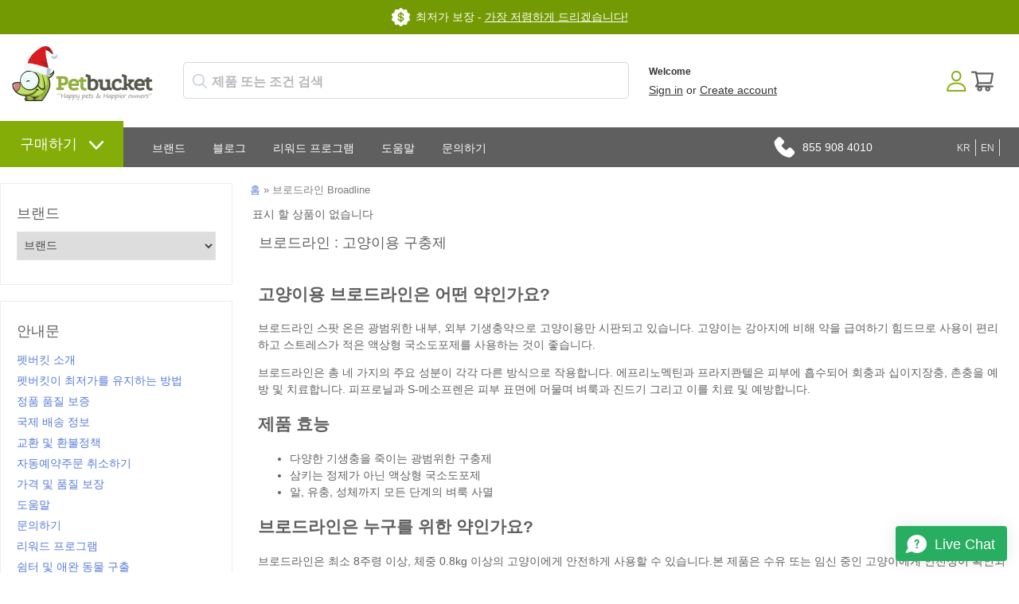

--- FILE ---
content_type: text/css; charset=utf-8
request_url: https://www.tickcollarz.com/css/style.Listing.css?sd=363756624f386430354d436a2f4333685276773030334d2f2b6643637655422b6a6733704e5877557874553930704a527645364863724c30336e70477072386e
body_size: 70444
content:
.wCenter{ padding:0 !important;}.wHeader{font-size: 18px; height: 42px; line-height: 42px; padding-left: 10px; text-transform: uppercase;}.Section3 .wHeader{padding-left: 0;}.CenterColumn .wHeader{font-size: 24px; margin-bottom: 10px;}.wButtonSmall{font-size: 100%;}.wButton{border-width: 0px; cursor: pointer; -webkit-border-radius: 0; -moz-border-radius: 0; -khtml-border-radius: 0; border-radius: 0; margin: 0px; padding: 3px 5px; font-size: 11px; font-weight:bold; display: inline-block;}.Section1 .CustomMenu ul a, .Section1 .Categories ul a, .Section1 .CustomPagesMenu ul a, .Section1 .Brands ul a{padding: 0px 10px 0px 0; display: block; margin-right: 10px; border-right: 1px solid #5f5f5f; font-weight: 300;}.Section1 .CustomMenu ul li:last-of-type a, .Section1 .Categories ul li:last-of-type a, .Section1 .CustomPagesMenu ul li:last-of-type a, .Section1 .Brands ul li:last-of-type a{padding-right: 0; margin-right: 0; border-right: none;}.Section2 .Search .wWrapperOut{float: right; margin-top: -42px !important; width: 260px !important;}.Search .wTextField{width: inherit !important; border: none; padding: 10px 6px; padding-left: 9px; outline:none; font-size: 14px; font-weight: bold; background-color: #fff; background-repeat: repeat; background-position: center center; margin-right: -20px;}.Search .wCenter, .Search .wCenterIn, .Search .wCenterOut{padding: 0px;}.LeftSection .Search .wTextField, .RightSection .Search .wTextField{width: inherit !important; padding: 6px; margin-right: -20px;}.Section1 .Search .wTextField{width:350px !important;}.Section2 .Search .wTextField{width: 242px !important; margin-right: -22px; color: #5F6874;}.Search .wWrapperOut .wWrapperIn .wWrapper .wCenterOut .wCenterIn .wCenter table{border-spacing: 0; border-collapse: collapse;}.Search #btnSearch{ position:relative; left:-10px;}.Search .advanced-search-text{display:none;}ul.dropdown li ul{width: auto; max-width: 620px;}ul.dropdown ul li{width: auto; max-width: 620px;}ul.dropdown ul li a{max-width: 600px; white-space: nowrap;}.Section2 .Categories ul a, .Section2 .CustomMenu ul a, .Section2 .CustomPagesMenu ul a, .Section2 .Brands ul a{padding: 10px 15px 10px 15px; margin: 0px; display: block; font-size: 14px; color: #fff;}.Section2 .Categories ul ul, .Section2 .CustomMenu ul ul, .Section2 .CustomPagesMenu ul ul, .Section2 .Brands ul ul{ display:block; width:auto; margin:0; background-color: #606060; padding-top: 10px; padding-bottom: 10px;}.Section2 .Categories ul ul ul, .Section2 .CustomMenu ul ul ul, .Section2 .CustomPagesMenu ul ul ul, .Section2 .Brands ul ul ul{ margin-top: -1px; margin-left: 1px;}.Section2 .Categories ul ul a, .Section2 .CustomMenu ul ul a, .Section2 .CustomPagesMenu ul ul a, .Section2 .Brands ul ul a{font-size: 14px; padding: 7px 17px; text-transform: none; font-weight: 300;}.Section2 .Categories ul ul li a:hover, .Section2 .CustomMenu ul ul li a:hover, .Section2 .Categories ul ul ul li a:hover, .Section2 .CustomMenu ul ul ul li a:hover{background-color: transparent;}.Section2 .Categories ul li:nth-of-type(2) ul, .Section2 .CustomMenu ul li:nth-of-type(2) ul, .Section2 .CustomPagesMenu ul li:nth-of-type(2) ul, .Section2 .Brands ul li:nth-of-type(2) ul{columns: 3; -webkit-columns: 3; -moz-columns: 3;}.LeftSection .LeftSectionWidget .wWrapperOut, .RightSection .LeftSectionWidget .wWrapperOut{margin: 0 0 20px 0 !important;}.LeftSection .wCenter, .RightSection .wCenter{ padding-top:10px !important; padding-bottom:10px !important;}.LeftSection .CustomMenu ul a, .LeftSection .CustomPagesMenu ul a, .LeftSection .Categories ul a, .LeftSection .Brands ul a, .RightSection .CustomMenu ul a, .RightSection .CustomPagesMenu ul a, .RightSection .Categories ul a, .RightSection .Brands ul a{line-height:32px; display:block; padding:0; padding-left: 10px; background-image:none; font-size: 16px; border-bottom: 1px solid #dbdbdb;}.LeftSection .MemberBox .wCenter{padding: 10px !important;}.BestSellers .wWrapper td, .NewProducts .wWrapper td, .LastVisited .wWrapper td{vertical-align: top;}.NewProducts .wWrapper .DataViewItemProductTitle:empty{display: none;}.BestSellers .DataViewItemThumbnailImage, .NewProducts .DataViewItemThumbnailImage, .LastVisited .DataViewItemThumbnailImage{ background: white; padding: 3px;}.BestSellers .DataViewItemOurPrice, .NewProducts .DataViewItemOurPrice, .LastVisited .DataViewItemOurPrice{color:#444444; font-size: 15px; font-weight: bold; margin: 5px 0 0 0 !important; padding: 3px; display: block;}.BestSellers .DataViewItemProductTitle a, .NewProducts .DataViewItemProductTitle a, .LastVisited .DataViewItemProductTitle a{font-weight: normal; font-size: 12px;}.BestSellers .DataViewItemProductTitle, .NewProducts .DataViewItemProductTitle, .LastVisited .DataViewItemProductTitle{margin:5px 0;}.BestSellers .DataViewItemOverallRating , .NewProducts .DataViewItemOverallRating , .LastVisited .DataViewItemOverallRating{height: 0;}.BestSellers .DataViewSeparator, .NewProducts .DataViewSeparator, .LastVisited .DataViewSeparator{ height: 0;}.LeftSection .BestSellers .DataViewWrapper, .LeftSection .NewProducts .DataViewWrapper, .LeftSection .LastVisited .DataViewWrapper, .RightSection .BestSellers .DataViewWrapper, .RightSection .NewProducts .DataViewWrapper, .RightSection .LastVisited .DataViewWrapper{ border: 1px solid #FCFCFC; background-color: #fff; padding: 10px !important;}.Section5 .BestSellers .wCenter{margin:0 auto; position:relative;}.Section5 .BestSellers .wCenter .DataViewWrapper{margin:0 auto; width: 735px; height: 100%; overflow: auto; position: relative; padding: 0 !important; border:5px solid #F6F6F6; float: right;}.Section5 .BestSellers .wCenter .DataViewWrapper .DataViewItem{ margin:0 auto; width:100%; height:100%;}.Section5 .BestSellers .DataViewItemThumbnailImage{border: 0px solid #EFEFEF; display:block; float:left; margin:0 20px;}.Section5 .BestSellers .DataViewItemThumbnailImage div{display:table-cell; vertical-align:middle;}.Section5 .BestSellers .DataViewItemProductTitle{display: block; float: left; width: 450px; margin-top:25px; text-align: left; padding:0;}.Section5 .BestSellers .DataViewItemProductTitle a{font-size: 34px; text-align: left;}.Section5 .BestSellers .DataViewItemRetailPrice{display: block; float: left; width: 240px; font-size: 20px; text-align: left; padding-top: 15px;}.Section5 .BestSellers .DataViewItemOurPrice{display: block; float: left; width: 240px; text-align: left; font-size: 32px; line-height: 36px; padding:0; background-color:transparent; color:#EFEFEF !important;}.Section5 .BestSellers .DataViewItemOverallRating{display: block; float: left; width: 240px;}.Section5 .BestSellers .DataViewItemMoreLink{display: block; float: left; width: 240px; text-align: left; padding:0;}.Section5 .BestSellers .DataViewItemMoreLink a{font-size: 14px; padding: 6px 12px; background-position: center bottom; float:left; font-weight:bold; color: #fff;}.Section5 .BestSellers .DataViewItemMoreLink a:hover{background-color: #EFEFEF;}.Section5 .BestSellers .DataViewSeparator{height: 0; border-top:0px;}.Section5 .BestSellers .controlOnBestSeller{width:39px; height:40px; text-indent:-10000px; position:absolute; cursor: pointer;}.Section5 .BestSellers #leftControlOnBestSeller{top:102px; left:0px; background:transparent url(//static.shop033.com/resources/63/1000035/picture/55/65573973.png) no-repeat 0 0; z-index:100;}.Section5 .BestSellers #rightControlOnBestSeller{top:102px; right:-7px; background:transparent url(//static.shop033.com/resources/63/1000035/picture/57/65573975.png) no-repeat 0 0; z-index:101;}.Section5 .BestSellers table{border-collapse: collapse;}.Section5 .BestSellers table td, .Section5 .BestSellers table th{padding: 0;}.FilterBox .filter-title{border-bottom: 1px dotted #FDFDFD; margin-bottom: 10px !important;}.FilterBox .filter-box ul li{padding: 3px 0 !important;}.FilterBox .filter-box ul li a:hover{color:#F0F0F0;}.RecentBlogPosts .recent-blog-timestamp{ font-size:11px;}.RecentBlogPosts .recent-blog-title{font-weight:normal !important;}.RecentBlogPosts .recent-blog-title a{font-size:12px !important; font-weight:bold !important; display:block; margin-bottom: 5px;}.RecentBlogPosts .recent-blog-description{line-height: 16px;}.RecentBlogPosts .recent-blog-item{padding-bottom: 15px; padding-left: 0px;}.RecentBlogPosts .recent-blog-item.last-blog{padding-bottom: 0px;}.BreadCrumb{padding-top: 8px !important;}.BreadCrumbHolder{padding: 11px;}.ProductListing{padding-left: 10px; padding-right: 10px;}.products-title, .sub-categories-title{font-size: 18px; padding-bottom: 5px; margin-left: 5px;}.sub-categories-title{padding-top: 15px;}.products-title strong, .sub-categories-title strong{font-weight: normal;}.product-title{font-weight: normal !important; font-size: 26px !important;}.listing-sort-items{padding-right: 9px;}.listing-sort-items select{border: 1px solid #e5e2dd; margin-left: 5px; padding: 4px;}div.MainShoppingCart{text-align: left;}.LeftSection .ShoppingCart .wCenter, .RightSection .ShoppingCart .wCenter{padding-left: 10px !important; padding-right: 10px !important;}#div_ShoppingCartButtons{display: none;}.LeftSection .ShoppingCart .wButton, .RightSection .ShoppingCart .wButton{margin-top: 6px !important; margin-bottom: 4px !important;}.CustomPageTitle{border-bottom: none; font-weight: normal !important; font-size: 26px !important; padding-bottom: 10px; width: 100%;}.Newsletter .wCenter .wTextField{padding: 4px; border: 1px solid #fff;}.Newsletter .wCenter .wButton{padding: 4px 7px; -webkit-border-radius: 3px; -moz-border-radius: 3px; border-radius: 3px; margin-top: 3px; font-size: 12px; font-weight: bold;}.Section3 .NewProducts .wWrapper .wCenter table tr:nth-child(even) .DataViewItem .DataViewItemThumbnailImage div{width: 160px !important; height: 160px !important;}.Section3 .NewProducts .wWrapper .wCenter table tr:nth-child(even) .DataViewItem .DataViewItemThumbnailImage div a img{max-height: 160px !important; width: auto !important;}.Section3 .NewProducts .DataViewItem{background-color: #fff; -webkit-border-radius: 6px; -moz-border-radius: 6px; border-radius: 6px; -webkit-transition: all 0.4s ease 0s; -moz-transition: all 0.4s ease 0s; -o-transition: all 0.4s ease 0s; transition: all 0.4s ease 0s; position: relative; padding: 7px 7px 10px 7px; margin: 5px 9px 5px 0;}.Section3 .NewProducts .DataViewItem:hover{-moz-box-shadow: 0 0 7px rgba(0, 0, 0, 0.2); -webkit-box-shadow: 0 0 7px rgba(0, 0, 0, 0.2); box-shadow: 0 0 7px rgba(0, 0, 0, 0.2); -webkit-transition: all 0.4s ease 0s; -moz-transition: all 0.4s ease 0s; -o-transition: all 0.4s ease 0s; transition: all 0.4s ease 0s;}.Section3 .NewProducts .DataViewItemOurPrice{font-size: 22px; padding-top: 0px !important;}.Section3 .NewProducts .wWrapper .wCenter table tr:nth-child(even) .DataViewItem .DataViewItemMoreLink{display: none;}.Section3 .NewProducts table{border-spacing: 0; border-collapse: collapse;}.Section3 .NewProducts .wWrapperIn{padding-right: 13px;}.Section3 .NewProducts .wWrapper{border-spacing: 0; border-collapse: collapse;}.Section3 .NewProducts .wWrapper .wCenter table tr:nth-child(odd) .DataViewItem{padding-bottom: 18px;}.Section3 .NewProducts .wWrapper .wCenter table tr:nth-child(odd) .DataViewItem .DataViewItemThumbnailImage img{position: absolute; left: 15px; top: 15px;}.Section3 .NewProducts .wWrapper .wCenter table tr:nth-child(odd) .DataViewItem .DataViewItemProductTitle{position: absolute; left: 335px; top: 40px; text-align: left; padding-right: 30px;}.Section3 .NewProducts .wWrapper .wCenter table tr:nth-child(odd) .DataViewItem .DataViewItemProductTitle a{font-size: 36px !important;}.Section3 .NewProducts .wWrapper .wCenter table tr:nth-child(odd) .DataViewItem .DataViewItemOurPrice{position: absolute; left: 335px; top: 180px; font-size: 30px !important; text-align: left;}.Section3 .NewProducts .wWrapper .wCenter table tr:nth-child(odd) .DataViewItem .DataViewItemMoreLink{position: absolute; left: 335px; top: 225px;}.Section3 .NewProducts .wWrapper .wCenter table tr:nth-child(odd) .DataViewItem .DataViewItemMoreLink a{font-size: 20px; color: #fff; height: 30px; line-height: 30px; width: 90px; -webkit-border-radius: 5px; -moz-border-radius: 5px; border-radius: 5px;}.Section3 .RichText .wWrapper{padding-right: 25px;}.Section3 .RichText .wWrapper .wCenter img{max-width: 100%; width: 100%; height: auto;}.Section2 .Categories ul.dropdown, .Section2 .CustomMenu ul.dropdown{float: none;}.Section2 .Categories ul.dropdown li, .Section2 .CustomMenu ul.dropdown li{float: none; display: inline-block !important; font-size: 14px;}.Section2 .Categories ul.dropdown ul, .Section2 .CustomMenu ul.dropdown ul{float: left; text-align: left;}.Section2 .Categories ul.dropdown ul li, .Section2 .CustomMenu ul.dropdown ul li{display: block;} body{font-family: Arial; font-size: 14px; color: rgb(96,96,96); background-color: rgb(255,255,255); margin: 0 0 0 0;}table,td,tr,div,span,p{font-family:Arial} a{color: rgb(96,96,96); text-decoration: none;}a:hover{color: rgb(96,96,96); text-decoration: none;}a:visited{color: rgb(96,96,96);}.Categories .dropdown-vertical ul, .Categories .list-vertical ul, .Brands ul, .CustomPagesMenu .dropdown-vertical ul, .CustomPagesMenu .list-vertical ul, .CustomMenu .dropdown-vertical ul, .CustomMenu .list-vertical ul{list-style-position: outside;list-style-type: none;padding: 0;18px;margin-top: 0px;margin-bottom: 0px;} .wTextField{font-family: Arial; font-size: 14px;}select{font-family: Arial; font-size: 14px;}.wWrapperOut, .wWrapperIn, .wWrapperContent{padding: 0px; position: relative;} .wHeaderOut, .wHeaderIn, .wHeaderContent{padding: 0px; position: relative;} .wFooterOut, .wFooterIn, .wFooterContent{padding: 0px; position: relative;} .LeftColumn{width: 250px;}.RightColumn{width: 280px;}.Main{width: 100%; border: 0 solid rgb(255,255,255); background-color: rgb(255,255,255); alignment: center; margin-left: auto; margin-right: auto;}.AshopLinkItem{width: 100%;}.HeaderSection{border: 0 solid transparent; background-color: transparent;}.HeaderSection .HeaderSectionWidget .wWrapperOut{margin: 30px 0 30px 0; background-color: transparent;}.HeaderSectionWidget li:hover{background-color: transparent;}.HeaderSectionWidget .dropdown li li{background-color: transparent;}.HeaderSectionWidget .dropdown li li a:hover{background-color: rgb(255,255,255);}.HeaderSection .HeaderSectionWidget .wHeaderOut{background-color: transparent;}.HeaderSection .HeaderSectionWidget .wFooterOut{background-color: transparent;}.FooterSection{border: 0 solid rgb(0,0,0); background-color: rgb(68,68,68);}.FooterSection .FooterSectionWidget .wWrapperOut{margin: 0 0 0 0; background-color: transparent;}.FooterSectionWidget li:hover{background-color: transparent;}.FooterSectionWidget .dropdown li li{background-color: transparent;}.FooterSectionWidget .dropdown li li a:hover{background-color: rgb(255,255,255);}.FooterSection .FooterSectionWidget .wHeaderOut{background-color: transparent;}.FooterSection .FooterSectionWidget .wFooterOut{background-color: transparent;}.CenterSection{border: 0 solid rgb(0,0,0); background-color: transparent;}.CenterSection .CenterSectionWidget .wWrapperOut{margin: 5px 15px 5px 15px; background-color: transparent;}.CenterSectionWidget li:hover{background-color: transparent;}.CenterSectionWidget .dropdown li li{background-color: transparent;}.CenterSectionWidget .dropdown li li a:hover{background-color: rgb(255,255,255);}.CenterSection .CenterSectionWidget .wHeaderOut{background-color: transparent;}.CenterSection .CenterSectionWidget .wFooterOut{background-color: transparent;}.LeftColumn{background-color: transparent;}.LeftSection{border: 0 solid rgb(0,0,0); background-color: transparent;}.LeftSection .LeftSectionWidget .wWrapperOut{margin: 0 0 0 0; background-color: rgb(255,255,255);}.LeftSectionWidget li:hover{background-color: rgb(246,246,246);}.LeftSectionWidget .dropdown li li{background-color: rgb(246,246,246);}.LeftSectionWidget .dropdown li li a:hover{background-color: rgb(255,255,255);}.LeftSection .LeftSectionWidget .wHeaderOut{background-color: rgb(239,239,239);}.LeftSection .LeftSectionWidget .wFooterOut{background-color: rgb(239,239,239);}.RightColumn{background-color: transparent;}.RightSection{border: 0 solid transparent; background-color: transparent;}.RightSection .RightSectionWidget .wWrapperOut{margin: 0 0 0 0; background-color: rgb(255,255,255);}.RightSectionWidget li:hover{background-color: rgb(246,246,246);}.RightSectionWidget .dropdown li li{background-color: rgb(246,246,246);}.RightSectionWidget .dropdown li li a:hover{background-color: rgb(255,255,255);}.RightSection .RightSectionWidget .wHeaderOut{background-color: rgb(239,239,239);}.RightSection .RightSectionWidget .wFooterOut{background-color: rgb(239,239,239);}.Section1{border: 0 solid transparent; background-color: transparent;}.Section1 .Section1Widget .wWrapperOut{margin: 0 0 0 0; background-color: rgb(255,255,255);}.Section1Widget li:hover{background-color: transparent;}.Section1Widget .dropdown li li{background-color: transparent;}.Section1Widget .dropdown li li a:hover{background-color: rgb(255,255,255);}.Section1 .Section1Widget .wHeaderOut{background-color: rgb(246,246,246);}.Section1 .Section1Widget .wFooterOut{background-color: rgb(246,246,246);}.Section2{border: 0 solid transparent; background-color: transparent;}.Section2 .Section2Widget .wWrapperOut{margin: 0 0 0 0; background-color: rgb(252,252,252);}.Section2Widget li:hover{background-color: rgb(246,246,246);}.Section2Widget .dropdown li li{background-color: rgb(246,246,246);}.Section2Widget .dropdown li li a:hover{background-color: rgb(252,252,252);}.Section2 .Section2Widget .wFooterOut{background-color: rgb(246,246,246);}.Section8{background-color: rgb(250,250,250);}.Section8 .Section8Widget .wWrapperOut{margin: 0 0 0 0; background-color: rgb(252,252,252);}.Section8Widget li:hover{background-color: rgb(246,246,246);}.Section8Widget .dropdown li li{background-color: rgb(246,246,246);}.Section8Widget .dropdown li li a:hover{background-color: rgb(252,252,252);}.Section8 .Section8Widget .wHeaderOut{background-color: rgb(239,239,239);}.Section8 .Section8Widget .wFooterOut{background-color: rgb(239,239,239);}.w1 .DataViewCellOut{border: 0 solid rgb(255,255,255);}.Section1 .w142 .wWrapperOut{border: 0 solid transparent;}.Section1 .w143 .wWrapperOut{border: 0 solid transparent; background-color: transparent;}.Section1 .w144 .wWrapperOut{border: 0 solid transparent;}.Section2 .w147 .wWrapperOut{border: 0 solid transparent; background-color: transparent;}.w147 li:hover{background-color: transparent;}.w147 .dropdown li li{background-color: transparent;}.w147 .dropdown li li a:hover{background-color: rgb(255,255,255);}.Section2 .w156 .wWrapperOut{border: 0 solid transparent;}.Section1 .w160 .wWrapperOut{border: 0 solid transparent;}.LeftSection .w165 .wWrapperOut{border: 0 solid transparent;}.w165 li:hover{background-color: transparent;}.w165 .dropdown li li{background-color: transparent;}.w165 li:hover{color: rgb(68,68,68);}.w165 li:hover a{color: rgb(68,68,68);}.w165 .dropdown li li{color: rgb(68,68,68);}.w165 .dropdown li li a:hover{background-color: rgb(255,255,255);}.LeftSection .w165 .wHeader{color: rgb(70,70,70);}.LeftSection .w170 .wWrapperOut{border: 0 solid transparent;}.Section8 .w172 .wWrapperOut{border: 0 solid transparent;}.Section8 .w173 .wWrapperOut{border: 0 solid transparent;}.Section1 .w178 .wWrapperOut{border: 0 solid transparent;}.Section8 .w179 .wWrapperOut{border: 0 solid transparent;}.w180 .wButton, .w180 a.wButton, .w180 a.wButton:visited{;}.w180 .wButton:hover, .w180 .wButton.hover, .w180 a.wButton:hover{;}.w180 .wButton:active, .w180 a.wButton:active{;}.Section1 .w180 .wWrapperOut{border: 0 solid transparent;}.Section1 .w182 .wWrapperOut{border: 0 solid transparent;}.LeftSection .w190 .wWrapperOut{border: 0 solid transparent;}.w190 li:hover{background-color: transparent;}.w190 .dropdown li li{background-color: transparent;}.w190 .dropdown li li a:hover{background-color: rgb(255,255,255);}.Section8 .w197 .wWrapperOut{border: 0 solid transparent; background-color: rgb(255,255,255);}.Section8 .w197 .wHeaderOut{background-color: rgb(255,255,255);}.Section8 .w198 .wWrapperOut{border: 0 solid transparent; background-color: transparent;}.Section8 .w198 .wHeaderOut{background-color: transparent;}.Section1 .w199 .wWrapperOut{border: 0 solid transparent;}.LeftSection .w213 .wWrapperOut{border: 0 solid transparent;}.Section1 .w215 .wWrapperOut{border: 0 solid transparent;}.Section8 .w217 .wWrapperOut{border: 0 solid transparent; background-color: transparent;}.Section8 .w217 .wHeaderOut{background-color: rgb(255,255,255);}.Section1 .w231 .wWrapperOut{border: 0 solid transparent;}.Section8 .w237 .wWrapperOut{border: 0 solid transparent; background-color: transparent;}.Section2 .w261 .wWrapperOut{border: 0 solid transparent;}.LeftSection .w266 .wWrapperOut{border: 0 solid transparent;}.LeftSection .w269 .wWrapperOut{border: 0 solid transparent;}.wButton, a.wButton, a.wButton:visited{background-color: rgb(86,123,218); ; color: rgb(255,255,255);}.wButton:hover, .wButton.hover, a.wButton:hover{background-color: rgb(72,107,196); ; color: rgb(255,255,255);}.wButton:active, a.wButton:active{background-color: rgb(72,107,196); ; color: rgb(255,255,255);}.BreadCrumbHolder{color: rgb(68,68,68);} #ssimage_petbucket\.com,#ssimage_petbucket\.asia,#ssimage_www\.petbucket\.biz,#ssimage_www\.petbucket\.club,#ssimage_petbucket\.com\.au,#ssimage_www\.petbucket\.info,#ssimage_www\.petbucket\.net,#ssimage_petbucketasia\.com,#ssimage_petworldasia\.com,#ssimage_www\.petbucket3\.com,#ssimage_www\.petbucket4\.com {display: none !important;} .System a:hover{text-decoration: none;}body{color: #606060; line-height: 1.5; background-image: url("//static.cdnbridge.com/resources/18/160536/Image/Theme-2020/menu-bg.png"); background-repeat: repeat-x; background-position: top 160px left 0; -webkit-text-size-adjust: 100%; -moz-text-size-adjust: 100%; -ms-text-size-adjust: 100%;}body .System{line-height: 1.5;}.w147 ul.dropdown ul li{width: 100%;}.Section2 .CustomMenu ul.dropdown li:nth-of-type(2) ul li:nth-of-type(8), .Section2 .CustomMenu ul.dropdown li:nth-of-type(2) ul li:last-of-type{display: none !important;}.mobile-currency{display: none;}.fancybox-container + .fancybox-container .fancybox-stage .fancybox-slide.fancybox-slide--html > .fancybox-content{background-color: #fff;}.fancybox-container + .fancybox-container .fancybox-stage .fancybox-content .fancybox-close-small{top: 11px;} .w178 .topbar-placeholder >div a:last-of-type{color: #FF0000 !important;}.login-links{font-size: 16px !important; margin-top: 3px !important;}.navigation-slide .ns-header-title{color: #6f676c; width: 100%; text-align: center;}.navigation-overlay.is-visible{position: fixed; top: 0; right: 0; bottom: 0; left: 0; height: 100vh; background-color: rgba(0,0,0,.4); z-index: 9999; cursor: default; visibility: hidden;}.is-visible{visibility: visible !important;}.navigation-slide .ns-exit.navigation-overlay.is-visible{border: none; background: none; position: absolute; top: 0; right: 0; cursor: pointer; background-color: transparent; padding: 6px 7px 7px 7px; height: 30px; width: 30px; left: auto;}.navigation-slide .mobile-user span{line-height: 48px; padding-left: 4px;}.navigation-slide .mobile-user .topbar-placeholder{margin: 0 !important;}.navigation-slide .mobile-user .topbar-placeholder div{font-size: 16px !important; margin-top: 2px;}.navigation-slide .mobile-user-login{display: none !important; padding: 1px 15px 10px 15px; line-height: 48px; font-size: 18px; display: -webkit-flex; display: flex; color: #606060; border-bottom: 1px solid #e1e1e1;}.loggedin .navigation-slide .mobile-user-login{display: block !important;}.navigation-slide .mobile-user-login img{margin-right: 15px;}.navigation-slide .mobile-user-login span{line-height: 48px; padding-left: 4px; display: inline-block;}.loggedin .navigation-slide .mobile-user-login span{line-height: 22px; position: relative; top: 1px;}.topbar-placeholder-mobile .topbar-placeholder div span, .topbar-placeholder-mobile .topbar-placeholder div span a{line-height: 22px !important;}.topbar-placeholder-mobile .topbar-placeholder div span, .topbar-placeholder-mobile .topbar-placeholder div span + a{color: #606060 !important; font-size: 18px !important; text-align: left !important;}.topbar-placeholder-mobile .topbar-placeholder div span + a + a{display: block !important; text-align: left !important; font-size: 16px !important; margin-top: 4px !important;}.topbar-placeholder-mobile .topbar-placeholder div span a:hover{text-decoration: none !important;}.navigation-slide .category-wrapper .category-content ul li.on-sale a{color: #E21919;}.navigation-slide .category-wrapper .category-content ul li a:hover{color: #84AD08;}.navigation-slide .menu-group .menu-content{padding-bottom: 20px;}.category-header.is-active{background-image: url(https://static.cdnbridge.com/resources/18/160536/Image/Theme-2020/arrow-up.png);}.category-header.blog-heading, .category-header.blog-heading.is-active{background-image: none;}.category-header.blog-heading a{width: 100%;}.navigation-slide .menu-group{padding: 15px 15px;}.navigation-slide .menu-group .menu-header{line-height: 44px; font-size: 24px; color: #606060; margin-top: 0px;}.navigation-slide .menu-group .menu-content ul{padding: 0; margin: 5px 0 0 0; list-style-type: none;}.navigation-slide .menu-group .menu-content ul li{font-size: 18px; display: block; line-height: 150%;}.navigation-slide .menu-group .menu-content ul li a{color: #567BDA; display: block;}.navigation-slide .menu-group .menu-content ul li a:hover{color: #84AD08;}.LeftSection .LeftSectionWidget .wHeaderOut{background-color: transparent; margin-top: 25px;}.LeftSection .LeftSectionWidget .wHeader{margin-bottom: 0 !important;}.LeftSection .LeftSectionWidget .FilterBox .wWrapperOut, .RightSection .LeftSectionWidget .FilterBox .wWrapperOut{margin-bottom: 0 !important;}.LeftSection .FilterBox .filter-box:last-of-type{padding-bottom: 6px !important;} .Section2 .CustomMenu ul li a:hover{color: #9fd204;}.Section2 .CustomMenu ul .first.dir > a:hover{color: #fff;}.Section2 .CustomMenu ul .first.dir li a:hover{background-color: #567BDA; color: #fff;}.BreadCrumbHolder{color: #7c7c7c; font-size: 13px;}.BreadCrumbHolder a{color: #567BDA;}.BreadCrumbHolder a:hover{color: #84AD08;}.w143 .msg-2 a:hover{text-decoration: none !important;}.w156 a, .w156 a:hover, .w156 a:visited{color: #fff;}.w162, .w188{padding-top: 45px;}.w162 .widget-top-wrapper, .w188 .widget-top-wrapper{max-width: 1300px; margin: auto;}.w162 .widget-top-wrapper .widget-top, .w188 .widget-top-wrapper .widget-top{display: -webkit-flex; display: flex; flex:1; -webkit-justify-content: space-between; justify-content: space-between;}.w162 .widget-top-wrapper .widget-top h3, .w188 .widget-top-wrapper .widget-top h3{margin-top: 0; color: #606060; font-size: 24px; font-weight: 400;}body #pnlMain .Main .w193 .tb-widget-small{width: 120px !important;}body #pnlMain .Main .tb-dropdown a{width: 105px !important; font-size: 14px !important; font-family: 'Roboto', sans-serif !important;}body #pnlMain .Main .w194 .tb-widget-small{width: 70px !important;}body #pnlMain .Main .w194 .tb-dropdown a{width: 55px !important; font-size: 14px !important; font-family: 'Roboto', sans-serif !important;}.w164{position: absolute; top: 81px; left: 907px; z-index: 99;}.loggedin .w164{display: none}.topbar-placeholder .welcome-title{font-weight: bold !important; font-size: 12px !important; line-height: 125% !important; margin-bottom: 7px !important;}.topbar-placeholder .login-links{font-weight: normal !important; font-size: 14px !important; line-height: 125% !important;}.topbar-placeholder a{color: inherit !important;}.topbar-placeholder .login-links a{text-decoration: underline !important;}.topbar-placeholder .login-links a:hover{text-decoration: none !important;}.loggedin .w182{display: block;}.w182 .topbar-placeholder >div span, .w182 .topbar-placeholder >div a{color: #606060 !important;}#divHeader .w182 .topbar-placeholder >div{text-align: left !important; font-size: 14px !important; line-height: 135% !important;}#divHeader .w182 .topbar-placeholder >div a, #divHeader .w182 .topbar-placeholder >div span{font-size: 14px !important;}#divHeader .w182 .topbar-placeholder >div a:last-of-type{display: block !important; color: #FF0000 !important; margin-top: 2px !important;}#divHeader .w182 .topbar-placeholder >div a:hover{color: #84AD08 !important; text-decoration: none !important;}.w184{position: absolute; left: 1025px; top: 84px; z-index: 999; display: none;}.loggedin .w184{display: block;}.w184 a{color: #606060;}.w184 .earn-points{display:-ms-grid; display: grid; align-items: center; line-height: 130%; padding-top: 0; margin-top: 0; margin-bottom: 0; border-top: none;}.w184 .earn-points img{grid-column: 1; grid-row: 1 / span 2; margin-right: 6px; width: 32px; height: 32px;}.w184 .earn-points strong{grid-column: 2; grid-row: 1; font-size: 14px;}.w184 .earn-points em{grid-column: 2; grid-row: 2; font-style: normal;}@media all and (-ms-high-contrast: none), (-ms-high-contrast: active){.w184 .earn-points{display: flex;}.w184 .earn-points strong{margin-right: 5px;}} .topbar-placeholder div{font-size: 13px !important;}.topbar-placeholder div a:hover{text-decoration: underline !important;}.topbar-placeholder div img{display: inline-block !important; margin-bottom: -4px !important;}.ShoppingCart #div_ShoppingCartBasketMessage:empty{width: 30px;}.ShoppingCart #div_ShoppingCartBasketMessage a{color: #fff; font-weight: bold; margin: 0 1px; -webkit-transition: all 0.2s ease-in-out; -moz-transition: all 0.2s ease-in-out; -o-transition: all 0.2s ease-in-out; transition: all 0.2s ease-in-out;}#a_ItemCount{width: 26px; height: 26px; line-height: 27px; background-color: #84AD08; color: #fff; display: inline-block; text-align: center; -webkit-border-radius: 50%; -moz-border-radius: 50%; border-radius: 50%; position: absolute; top: -10px; right: 0;}.basketLink{position: absolute; top: 0; left: 0; width: 100%; display: none;} .MainIn, .Main, #divHeader, .CenterColumn{background-color: transparent;}.Section8Column{display: block !important;}.secure-logos-wrapper{padding: 40px 15px 40px 15px; border-top: 1px solid #ededed; background: #fff; overflow-x: hidden;}.secure-logos-wrapper .secure-logos{width: 100%; max-width: 1300px; margin: auto; display: -webkit-flex; display: flex; flex:1; align-items: center; -webkit-justify-content: center; justify-content: center; overflow-x: hidden; -webkit-box-sizing: border-box; -moz-box-sizing: border-box; box-sizing: border-box;}.secure-logos-wrapper .secure-logos img{margin: 0 20px; width: auto;}.secure-logos-wrapper .secure-logos .pci-dss{height: 58px;}.secure-logos-wrapper .secure-logos .secured, .secure-logos-wrapper .secure-logos .best-price, .secure-logos-wrapper .secure-logos .credit-cards{height: 78px;}.secure-logos-wrapper .secure-logos .digicert{height: 69px;}.see-all{border: 1px solid #ccc; box-sizing: border-box; -webkit-border-radius: 4px; -moz-border-radius: 4px; border-radius: 4px; font-size: 14px; padding: 0 12px; height: 42px; -webkit-transition: all 0.3s ease; -moz-transition: all 0.3s ease; transition: all 0.3s ease; position: relative; top: -4px; color: #606060; line-height: 41px;}.see-all i{color: #567BDA; font-size: 17px; margin-left: 15px; position: relative; bottom: -2px;}.see-all:hover{background-color: #567BDA; color: #fff; border-color: #567BDA}.see-all:hover i{color: #fff;}.wHeader{font-size: 18px; height: auto; line-height: 140%; padding: 0; margin-bottom: 50px !important; -webkit-transform: none; -ms-transform: none; text-transform: none;}#blog-widget-wrapper{background-color: #fafafa;}.blog-widget-container{max-width: 1300px; color: #606060;}.blog-widget-container a{color: #606060;}.blog-widget-container.two .widget-container{width: calc(50% - 7px) !important; display: inline-block !important;}.blog-widget-container .widget-container.last-blog{margin-right: 0px; margin-bottom: auto;}.blog-widget-container.two .widget-container .featured-image{display: block; height: 300px; overflow: hidden; position: relative;}.blog-widget-container.two .widget-container .featured-image a{position: absolute; top: 0; bottom: 0; width: 100%; height: 100%; display: block; top: 50%; -webkit-transform: translateY(-50%); -ms-transform: translateY(-50%); transform: translateY(-50%);} .w151, .w189{padding: 20px 15px 40px 15px;}.RecentBlogPosts{width: 100%; max-width: 1300px; margin: auto;}.RecentBlogPosts .widget-container{background-color: #fff;}.RecentBlogPosts .widget-container .widget-content{padding: 2px 20px 20px 20px; text-align: left;}.RecentBlogPosts .blog-widget-container .widget-container h2.blog-title{font-size: 18px; line-height: 130%; font-weight: 600; margin: 0; padding: 0; border-bottom: none;}.RecentBlogPosts .blog-widget-container .widget-container .tags{font-size: 13px; margin: 0 0 15px 0; padding: 0; border-bottom: none;}#BlogPanel{display: -webkit-flex; display: flex; flex:1; -webkit-flex-direction: row; -ms-flex-direction: row; flex-direction: row; -webkit-justify-content: space-between; -ms-justify-content: space-between; justify-content: space-between; -webkit-align-items: stretch; -ms-align-items: stretch; align-items: stretch;}.w186{background-color: #fff;}#_40y{margin-left: auto; margin-right: auto; display: block !important; min-height: 160px !important;}#_40y div table{margin-bottom: 0 !important;}.w213, .w190{border: 1px solid #ededed; padding: 0 20px; margin-top: 20px; width: 250px;}.Brands .wCenter select{border: 1px solid #e5e2dd; padding: 4px; outline: none !important; height: 36px;}.recently-viewed{padding: 0 15px !important;} #divFooterOutside{margin: 0 !important; text-align: left !important;}.FooterSection{color: #fff; padding: 0 0 20px 0; border-top: 1px solid #EDEDED; border-collapse: initial;}.footer-top{max-width: 890px; margin: auto; padding: 25px 15px 0 15px; -webkit-box-sizing: content-box; -moz-box-sizing: content-box; box-sizing: content-box;}.footer-top .social-icons{padding: 0 0 30px 0;}.footer-top .social-icons ul{list-style-type: none; padding: 0; margin: 0; text-align: center;}.footer-top .social-icons ul li, .footer-top .social-icons ul li a{display: inline-block;}.footer-top .footer-links{display: -webkit-flex; display: flex; flex:1; -webkit-justify-content: space-between; justify-content: space-between; -webkit-box-sizing: content-box; -moz-box-sizing: content-box; box-sizing: content-box;}.footer-top .footer-links div{width: 24%;}.footer-top .footer-links div h4{font-weight: 600; font-size: 14px; margin: 0 0 1px 0; color: #fff;}.footer-top .footer-links div ul{list-style-type: none; padding: 0; margin: 0; color: #fff; font-size: 14px;}.footer-top .footer-links div ul li a{color: #fff; font-weight: 300;}.footer-top .footer-links div:last-of-type ul{columns: 2; -webkit-columns: 2; -moz-columns: 2;}.footer-bottom{font-size: 14px; border-top: 1px solid #fff; margin: 30px auto 0 auto; padding-top: 20px; max-width: 1300px; font-weight: 300; display: -webkit-flex; display: flex; flex:1; -webkit-justify-content: space-between; justify-content: space-between;}.footer-bottom .copyright span{display: block;}.footer-bottom .translation{font-style: italic;}.footer-bottom .translation a{color: #fff;}.footer-bottom .copyright a{color: #fff; text-decoration: underline;}.localizer-widgets{display: flex; align-items: center; justify-content: center; margin-top: 15px;}.roundedDotChatButton{-webkit-border-radius: 4px !important; -moz-border-radius: 4px !important; border-radius: 4px !important; padding: 0 18px 0 10px !important;}.ProductDetail .reviews-wrapper, .ProductDetail .questions-wrapper{max-width: 1330px; margin: auto;}.ProductDetail .reviews-wrapper .reviews-title, .ProductDetail .questions-wrapper .questions-title{background-color: transparent; border: none; padding: 8px 15px 0 15px;}.ProductDetail .reviews-wrapper .reviews-title span, .ProductDetail .questions-wrapper .questions-title span{font-size: 26px; color: #606060; font-weight: 400;}.ProductDetail .reviews-wrapper .reviews-title .fa, .ProductDetail .questions-wrapper .questions-title .fa{display: none;} .ProductDetail .reviews-wrapper .reviews-content .reviews-product-wrapper .reviews-product-desc, .ProductDetail .questions-wrapper .questions-content .questions-product-wrapper .questions-product-desc{width: 100%;}.ProductDetail .reviews-wrapper .reviews-content .review-content, .ProductDetail .questions-wrapper .questions-content .question-content{font-size: 14px !important;}.ProductDetail .reviews-wrapper .reviews-content .reviews-total .reviews-stars .reviews-stars-separated .reviews-stars-separated-right .write-a-review button, .ProductDetail .questions-wrapper .questions-content .ask-a-question button{font-weight: 400; padding: 8px 15px; font-family: 'Roboto', sans-serif; -moz-box-shadow: none; -webkit-box-shadow: none; box-shadow: none; filter: none; color: #567BDA; -moz-box-shadow: none; -webkit-box-shadow: none; box-shadow: none; border: 1px solid #e1e1e1; background: #e1e1e1;}.ProductDetail .reviews-wrapper .reviews-content .reviews-total .reviews-stars .reviews-stars-separated .reviews-stars-separated-right .write-a-review button:hover, .ProductDetail .questions-wrapper .questions-content .ask-a-question button:hover{background-color: #fff; border: 1px solid #ccc; box-shadow: none; color: #567BDA;}.ProductDetail .questions-wrapper .questions-content .questions-list .question .question-label, .ProductDetail .questions-wrapper .questions-content .questions-list .answer .answer-label{font-size: 14px; line-height: 140%;}.ProductDetail .questions-wrapper .questions-content .questions-list .question .question-content, .ProductDetail .questions-wrapper .questions-content .questions-list .answer .answer-content{font-size: 14px; line-height: 140%;}.ProductDetail #blog-widget-wrapper{display: none;}.ProductDetail .secure-logos-wrapper{border-top: none;}.fancybox-stage .fancybox-content{background-color: transparent; padding: 0; -webkit-box-shadow: none; -moz-box-shadow: none; box-shadow: none; max-width: 580px;}.System .fancybox-stage .fancybox-content{background-color: #fff; padding: 20px; -webkit-border-radius: 4px; -moz-border-radius: 4px; border-radius: 4px;}.fancybox-stage .fancybox-content .js-add-product-popup{background-color: #fff; -webkit-box-shadow: 0px 0px 30px rgb(0 0 0 / 20%); -moz-box-shadow: 0px 0px 30px rgb(0 0 0 / 20%); box-shadow: 0px 0px 30px rgb(0 0 0 / 20%); -webkit-border-radius: 0 0 4px 4px; -moz-border-radius: 0 0 4px 4px; border-radius: 0 0 4px 4px;}.fancybox-stage .js-add-product-popup.fancybox-content{background-color: #fff; -webkit-box-shadow: 0px 0px 30px rgb(0 0 0 / 20%); -moz-box-shadow: 0px 0px 30px rgb(0 0 0 / 20%); box-shadow: 0px 0px 30px rgb(0 0 0 / 20%); -webkit-border-radius: 4px; -moz-border-radius: 4px; border-radius: 4px;}.fancybox-stage .fancybox-content .js-add-product-popup .fancybox-top-bar{background-color: #FAFAFA; padding: 9px 0 8px 20px; font-size: 18px; font-weight: bold; color: #606060; letter-spacing: 0.5px; top: 11px; -webkit-border-radius: 4px 4px 0 0; -moz-border-radius: 4px 4px 0 0; border-radius: 4px 4px 0 0;}.fancybox-stage .fancybox-content .fancybox-close-small{top: 20px; right: 10px; cursor: pointer; background-color: transparent; border: none; opacity: 0.8; width: 24px; height: 24px;}.fancybox-stage #reset-password-fields.fancybox-content .fancybox-close-small{right: 25px;}.fancybox-stage .fancybox-content .fancybox-close-small svg{fill: #444; opacity: 1; stroke: #444; stroke-width: 2.5; transition: stroke .1s; width: 24px; height: 24px; border: 1px solid #444; border-radius: 50%;}.fancybox-stage .fancybox-content .js-add-product-popup .product-wrapper{padding: 18px 25px 0 25px;}.fancybox-stage .fancybox-content .js-add-product-popup .product-wrapper .product{border-bottom: none; padding-bottom: 15px; margin-bottom: 0;}.fancybox-stage .fancybox-content .js-add-product-popup .product-wrapper h3{font-size: 16px; margin: 5px 0 17px 0; color: #606060; position: relative; padding-right: 110px;}.fancybox-stage .fancybox-content .js-add-product-popup .product-wrapper .product-left{width: calc(100% - 5px);}.fancybox-stage .fancybox-content .js-add-product-popup .product-wrapper .product-left .product-image{margin-right: 10px;}.fancybox-stage .fancybox-content .js-add-product-popup .product-wrapper h3 .product-right{font-size: 22px; font-weight: 500; vertical-align: top; text-align: right; margin-left: 10px; position: absolute; top: -1px; right: 0;}.fancybox-stage .fancybox-content .js-add-product-popup .product-wrapper .product-left .variants-container{width: calc(100% - 130px) !important;}.fancybox-stage .fancybox-content .js-add-product-popup .product-wrapper .product-left .js-product-id .variants{background-color: #FAFAFA; padding: 12px 14px 12px 10px; border-radius: 0px; -moz-border-radius: 0px; -webkit-border-radius: 0px; border: none; box-sizing: border-box; -moz-box-sizing: border-box; -webkit-box-sizing: border-box; margin-left: 0; width: 100%;}.fancybox-stage .fancybox-content .js-add-product-popup .add-to-basket{text-align: center;}.fancybox-stage .fancybox-content .js-add-product-popup .add-to-basket .js-cta-button{margin: 0 auto 20px auto; padding: 12px 20px; font-size: 14px; font-weight: 400; color: #fff; background: #567BDA; filter: none; -webkit-border-radius: 3px; -moz-border-radius: 3px; border-radius: 3px; outline: none !important; min-width: 330px; letter-spacing: 0.5px;}.fancybox-stage .fancybox-content .js-add-product-popup .add-to-basket .js-cta-button.processing_btn{background: #3961c8 !important;}.LeftSection .CustomMenu ul a, .LeftSection .CustomPagesMenu ul a, .LeftSection .Categories ul a, .LeftSection .Brands ul a, .RightSection .CustomMenu ul a, .RightSection .CustomPagesMenu ul a, .RightSection .Categories ul a, .RightSection .Brands ul a{border-bottom: none; padding-left: 0; font-size: 14px; line-height: 26px; color: #567BDA;}.LeftSection .CustomMenu ul a:hover, .LeftSection .CustomPagesMenu ul a:hover, .LeftSection .Categories ul a:hover, .LeftSection .Brands ul a:hover, .RightSection .CustomMenu ul a:hover, .RightSection .CustomPagesMenu ul a:hover, .RightSection .Categories ul a:hover, .RightSection .Brands ul a:hover{color: #84AD08;}.LeftSection .CustomMenu ul + br{display: none;}.LeftSection .w190 .wCenter{padding-bottom: 3px !important;}.w205 .fb_iframe_widget{display: block; margin: auto; text-align: center; }.w207 .mobile-testimonial div > div{max-width: 100% !important; width: 100% !important; padding: 0 !important; -webkit-box-sizing: border-box; -moz-box-sizing: border-box; box-sizing: border-box;}.w207 .mobile-testimonial div > div > div, .w207 .mobile-testimonial div > div > div > div{padding-left: 0 !important; padding-right: 0 !important;}.w207 .mobile-testimonial div > div > div > div:first-of-type{max-width: 90px !important; max-height: 90px !important; padding: 0 !important; -webkit-box-sizing: border-box; -moz-box-sizing: border-box; box-sizing: border-box;} .System #container{max-width: 1326px;}.System #checkout-container .basket-details img{border: none;} #pnlMain #tblMain .LeftSection .w170 .per-testimonial div{font-family: 'Roboto', sans-serif !important; color: #606060 !important; line-height: 140% !important; font-size: 13px !important;}#pnlMain #tblMain .LeftSection .w170 .per-testimonial div table td{width: 100% !important;}#pnlMain #tblMain .LeftSection .w170 .per-testimonial div table td div{color: #fff !important; line-height: 75px !important; font-size: 29px !important;}#pnlMain #tblMain .LeftSection .w170 .per-testimonial div a{color: #567BDA !important;}#pnlMain #tblMain .LeftSection .w170 .per-testimonial div div div div{max-height: 118px; overflow: hidden;}#_40y div > div{max-width: 100vw !important;}body #pnlMain #_40y.S-3T.S-4T.S-5T.S-6T.S-7T.S-8T td, body #pnlMain #_48y.S-3T.S-4T.S-5T.S-6T.S-7T.S-8T td, body #pnlMain #_49y.S-3T.S-4T.S-5T.S-6T.S-7T.S-8T td, body #pnlMain #_78y.S-3T.S-4T.S-5T.S-6T.S-7T.S-8T td, body #pnlMain #_147y.S-3T.S-4T.S-5T.S-6T.S-7T.S-8T td, body #pnlMain #_185y.S-3T.S-4T.S-5T.S-6T.S-7T.S-8T td{color: #606060 !important; font-family: 'Roboto', sans-serif !important; border: none !important;}body #pnlMain #_40y.S-3T.S-4T.S-5T.S-6T.S-7T.S-8T #st_for_price, body #pnlMain #_48y.S-3T.S-4T.S-5T.S-6T.S-7T.S-8T #st_for_price, body #pnlMain #_49y.S-3T.S-4T.S-5T.S-6T.S-7T.S-8T #st_for_price, body #pnlMain #_78y.S-3T.S-4T.S-5T.S-6T.S-7T.S-8T #st_for_price, body #pnlMain #_147y.S-3T.S-4T.S-5T.S-6T.S-7T.S-8T #st_for_price, body #pnlMain #_185y.S-3T.S-4T.S-5T.S-6T.S-7T.S-8T #st_for_price{font-weight: 800 !important;}.placeholder-top #_40y.S-3T.S-4T.S-5T.S-6T.S-7T.S-8T a[href], .placeholder-top #_48y.S-3T.S-4T.S-5T.S-6T.S-7T.S-8T a[href], .placeholder-top #_49y.S-3T.S-4T.S-5T.S-6T.S-7T.S-8T a[href], .placeholder-top #_78y.S-3T.S-4T.S-5T.S-6T.S-7T.S-8T a[href], .placeholder-top #_138y.S-3T.S-4T.S-5T.S-6T.S-7T.S-8T a[href], .placeholder-top #_185y.S-3T.S-4T.S-5T.S-6T.S-7T.S-8T a[href]{background-color: #567BDA !important; -webkit-transition: background-color 0.2s ease; -moz-transition: background-color 0.2s ease; transition: background-color 0.2s ease;}.placeholder-top #_40y.S-3T.S-4T.S-5T.S-6T.S-7T.S-8T a[href]:hover, .placeholder-top #_48y.S-3T.S-4T.S-5T.S-6T.S-7T.S-8T a[href]:hover, .placeholder-top #_49y.S-3T.S-4T.S-5T.S-6T.S-7T.S-8T a[href]:hover, .placeholder-top #_78y.S-3T.S-4T.S-5T.S-6T.S-7T.S-8T a[href]:hover, .placeholder-top #_138y.S-3T.S-4T.S-5T.S-6T.S-7T.S-8T a[href]:hover, .placeholder-top #_185y.S-3T.S-4T.S-5T.S-6T.S-7T.S-8T a[href]:hover{background-color: #3961c8 !important;}body #pnlMain #_40y.S-3T.S-4T.S-5T.S-6T.S-7T.S-8T td div > a, body #pnlMain #_48y.S-3T.S-4T.S-5T.S-6T.S-7T.S-8T td div > a, body #pnlMain #_49y.S-3T.S-4T.S-5T.S-6T.S-7T.S-8T td div > a, body #pnlMain #_51y.S-3T.S-4T.S-5T.S-6T.S-7T.S-8T td div > a, body #pnlMain #_78y.S-3T.S-4T.S-5T.S-6T.S-7T.S-8T td div > a, body #pnlMain #_100y.S-3T.S-4T.S-5T.S-6T.S-7T.S-8T td div > a, body #pnlMain #_147y.S-3T.S-4T.S-5T.S-6T.S-7T.S-8T td div > a, body #pnlMain #_185y.S-3T.S-4T.S-5T.S-6T.S-7T.S-8T td div > a, body #pnlMain #_222y.S-3T.S-4T.S-5T.S-6T.S-7T.S-8T td div > a{background-color: #567BDA !important; -webkit-transition: background-color 0.2s ease; -moz-transition: background-color 0.2s ease; transition: background-color 0.2s ease;}body #pnlMain #_40y.S-3T.S-4T.S-5T.S-6T.S-7T.S-8T td div > a:hover, body #pnlMain #_48y.S-3T.S-4T.S-5T.S-6T.S-7T.S-8T td div > a:hover, body #pnlMain #_49y.S-3T.S-4T.S-5T.S-6T.S-7T.S-8T td div > a:hover, body #pnlMain #_51y.S-3T.S-4T.S-5T.S-6T.S-7T.S-8T td div > a:hover, body #pnlMain #_78y.S-3T.S-4T.S-5T.S-6T.S-7T.S-8T td div > a:hover, body #pnlMain #_147y.S-3T.S-4T.S-5T.S-6T.S-7T.S-8T td div > a:hover, body #pnlMain #_100y.S-3T.S-4T.S-5T.S-6T.S-7T.S-8T td div > a:hover, body #pnlMain #_185y.S-3T.S-4T.S-5T.S-6T.S-7T.S-8T td div > a:hover, body #pnlMain #_222y.S-3T.S-4T.S-5T.S-6T.S-7T.S-8T td div > a:hover{background-color: #3961c8 !important;}body #pnlMain #_40y.S-3T.S-4T.S-5T.S-6T.S-7T.S-8T td div > div:first-of-type, body #pnlMain #_48y.S-3T.S-4T.S-5T.S-6T.S-7T.S-8T td div > div:first-of-type, body #pnlMain #_49y.S-3T.S-4T.S-5T.S-6T.S-7T.S-8T td div > div:first-of-type, body #pnlMain #_51y.S-3T.S-4T.S-5T.S-6T.S-7T.S-8T td div > div:first-of-type, body #pnlMain #_78y.S-3T.S-4T.S-5T.S-6T.S-7T.S-8T td div > div:first-of-type, body #pnlMain #_100y.S-3T.S-4T.S-5T.S-6T.S-7T.S-8T td div > div:first-of-type, body #pnlMain #_147y.S-3T.S-4T.S-5T.S-6T.S-7T.S-8T td div > div:first-of-type, body #pnlMain #_185y.S-3T.S-4T.S-5T.S-6T.S-7T.S-8T td div > div:first-of-type, body #pnlMain #_222y.S-3T.S-4T.S-5T.S-6T.S-7T.S-8T td div > div:first-of-type{color: #606060 !important;}body #pnlMain #_40y.S-3T.S-4T.S-5T.S-6T.S-7T.S-8T td div > div > a, body #pnlMain #_48y.S-3T.S-4T.S-5T.S-6T.S-7T.S-8T td div > div > a, body #pnlMain #_49y.S-3T.S-4T.S-5T.S-6T.S-7T.S-8T td div > div > a, body #pnlMain #_51y.S-3T.S-4T.S-5T.S-6T.S-7T.S-8T td div > div > a, body #pnlMain #_78y.S-3T.S-4T.S-5T.S-6T.S-7T.S-8T td div > div > a, body #pnlMain #_100y.S-3T.S-4T.S-5T.S-6T.S-7T.S-8T td div > div > a, body #pnlMain #_147y.S-3T.S-4T.S-5T.S-6T.S-7T.S-8T td div > div > a, body #pnlMain #_185y.S-3T.S-4T.S-5T.S-6T.S-7T.S-8T td div > div > a, body #pnlMain #_222y.S-3T.S-4T.S-5T.S-6T.S-7T.S-8T td div > div > a{color: #606060 !important; background-color: transparent !important; font-family: 'Roboto', sans-serif !important;}body #pnlMain #_40y.S-3T.S-4T.S-5T.S-6T.S-7T.S-8T td div > div > a:hover, body #pnlMain #_48y.S-3T.S-4T.S-5T.S-6T.S-7T.S-8T td div > div > a:hover, body #pnlMain #_49y.S-3T.S-4T.S-5T.S-6T.S-7T.S-8T td div > div > a:hover, body #pnlMain #_51y.S-3T.S-4T.S-5T.S-6T.S-7T.S-8T td div > div > a:hover, body #pnlMain #_78y.S-3T.S-4T.S-5T.S-6T.S-7T.S-8T td div > div > a:hover, body #pnlMain #_100y.S-3T.S-4T.S-5T.S-6T.S-7T.S-8T td div > div > a:hover, body #pnlMain #_147y.S-3T.S-4T.S-5T.S-6T.S-7T.S-8T td div > div > a:hover, body #pnlMain #_185y.S-3T.S-4T.S-5T.S-6T.S-7T.S-8T td div > div > a:hover, body #pnlMain #_222y.S-3T.S-4T.S-5T.S-6T.S-7T.S-8T td div > div > a:hover{background-color: transparent !important;}body #pnlMain #_40y.S-3T.S-4T.S-5T.S-6T.S-7T.S-8T img, body #pnlMain #_48y.S-3T.S-4T.S-5T.S-6T.S-7T.S-8T img, body #pnlMain #_49y.S-3T.S-4T.S-5T.S-6T.S-7T.S-8T img, body #pnlMain #_78y.S-3T.S-4T.S-5T.S-6T.S-7T.S-8T img, body #pnlMain #_185y.S-3T.S-4T.S-5T.S-6T.S-7T.S-8T img{border: none !important;}div[id^="b_kuc241k3"]{position: fixed; bottom: 15px; right: 15px; visibility: visible;}#newsletter-wrapper{display: none;}.loggedin #newsletter-wrapper{display: block;}.loggedin .w211{display: block; margin-top: 0;}.w211 .wWrapperOut{padding: 40px 15px 35px 15px !important; margin: 30px 0 0 0 !important; border-top: 1px solid #84AD08 !important; border-bottom: 1px solid #84AD08 !important; -webkit-box-sizing: border-box; -moz-box-sizing: border-box; box-sizing: border-box;}.w211 .wWrapper{width: 100%; max-width: 1164px; margin: auto;}.w211 center{display: -webkit-flex; display: flex; flex:1;}.w211 #_form_5_._inline-form._inline-style ._form-content ._button-wrapper ._submit:hover{background-color: #e6e4e4 !important;}.placeholder-1:empty, .placeholder-2:empty, .placeholder-3:empty, .placeholder-4:empty, .placeholder-5:empty{display: none;}.blog-widget-container .widget-container .excerpt{overflow: hidden; display: block; display: -webkit-box; -webkit-line-clamp: 3; -webkit-box-orient: vertical;}.w207{padding: 0 15px;}.w207 .mobile-testimonial #_155y div{-webkit-box-sizing: border-box !important; -moz-box-sizing: border-box !important; box-sizing: border-box !important; padding-left: 0 !important; padding-right: 0 !important; margin: auto !important;}.w207 .mobile-testimonial #_155y div div div div{width: 90px !important; background-size: 90px 90px !important; padding-left: 0 !important;}.w207 .mobile-testimonial #_155y div .testimonial-widget-date + div + div{max-height: 170px !important; overflow-y: hidden !important;}@media all and (-ms-high-contrast: none), (-ms-high-contrast: active){.blog-widget-container .widget-container .excerpt{overflow: hidden; display: block; display: -webkit-box; -webkit-line-clamp: 3; -webkit-box-orient: vertical; line-height: 1.2; text-overflow: ellipsis; height: calc(1em * 1.2 * 3); position: relative;}.blog-widget-container .widget-container .excerpt:after{content: '...'; text-align: right; bottom: 0; right: 0; width: 25%; display: block; position: absolute; height: calc(1em * 1.2); background: linear-gradient(to right, rgba(255, 255, 255, 0), rgba(255, 255, 255, 1) 75%);}} @supports (-webkit-line-clamp: 1){.line-clamp:after{display: none !important;}} #reset-password-fields{background-color: #fff; padding: 20px; -webkit-box-sizing: border-box; -moz-box-sizing: border-box; box-sizing: border-box; -webkit-border-radius: 4px; -moz-border-radius: 4px; border-radius: 4px;}.tooltipster-default{-webkit-border-radius: 4px !important; -moz-border-radius: 4px !important; border-radius: 4px !important; background: #606060 !important;}.tooltipster-arrow-top span{border-color: #606060 !important;}head[data-page-type="System"] + .fancybox-active .fancybox-container .fancybox-inner .fancybox-content{background-color: #fff; padding: 20px 20px 35px 20px; -webkit-border-radius: 4px; -moz-border-radius: 4px; border-radius: 4px; width: 90% !important; max-width: 400px;}head[data-page-type="System"] + .fancybox-active .fancybox-container .fancybox-inner .fancybox-content .title{font-size: 16px; font-weight: 500; padding-right: 30px; line-height: 130%; text-align: left !important;}head[data-page-type="System"] + .fancybox-active .fancybox-container .fancybox-inner .fancybox-content .fancybox-close-small{top: 12px; right: 22px;}head[data-page-type="System"] + .fancybox-active .fancybox-container .fancybox-inner .fancybox-content .save-button{bottom: 20px;}head[data-page-type="System"] + .fancybox-active .fancybox-container .fancybox-inner .fancybox-content .save-button input[type='button']{font-size: 12px; font-weight: 500; padding-bottom: 8px; padding-left: 15px; padding-right: 15px; padding-top: 8px; background-color: #567BDA; font-family: Roboto; -webkit-border-radius: 3px; -moz-border-radius: 3px; border-radius: 3px;}head[data-page-type="System"] + .fancybox-active .fancybox-container .fancybox-inner .fancybox-content .save-button input[type='button']:hover{background-color: #3961c8;}head[data-page-type="System"] + .fancybox-active .fancybox-container .fancybox-inner .fancybox-content select, head[data-page-type="System"] + .fancybox-active .fancybox-container .fancybox-inner .fancybox-content textarea, head[data-page-type="System"] + .fancybox-active .fancybox-container .fancybox-inner .fancybox-content input[type="text"], head[data-page-type="System"] + .fancybox-active .fancybox-container .fancybox-inner .fancybox-content input[type="password"], head[data-page-type="System"] + .fancybox-active .fancybox-container .fancybox-inner .fancybox-content input[type="date"], head[data-page-type="System"] + .fancybox-active .fancybox-container .fancybox-inner .fancybox-content input[type="email"]{font-size: 13px !important; height: 30px !important; line-height: 30px !important; padding: 4px 10px !important; box-shadow: none !important; transition: none !important; font-family: Roboto !important; margin-left: 10px !important;}head[data-page-type="System"] + .fancybox-active .fancybox-container .fancybox-inner .fancybox-content select{padding: 4px 7px !important; min-width: 121px;}head[data-page-type="System"] + .fancybox-active .fancybox-container .fancybox-inner .fancybox-content #scheduleDate{margin-bottom: 0px; padding-right: 30px !important;}head[data-page-type="System"] + .fancybox-active .fancybox-container .fancybox-inner .fancybox-content .Zebra_DatePicker_Icon{margin-left: -25px !important; margin-top: 5px !important;}#mobile-currency{width: 64px; margin: 5px auto 6px auto;} @media only screen and (min-width: 1536px){.w162 .widget-top-wrapper, .w188 .widget-top-wrapper{padding-left: 15px; padding-right: 15px;}} @media only screen and (max-width: 1300px){.w164{left: 827px;}.footer-bottom{margin-left: 15px; margin-right: 15px;}.w162{padding-left: 15px; padding-right: 15px;}} @media only screen and (max-width: 1100px){.w164{left: 677px;}} @media only screen and (max-width: 1024px){.footer-bottom{display: block;}.footer-bottom .copyright, .footer-bottom .translation{width: 100%; text-align: left;}.footer-bottom .copyright span:nth-of-type(2){margin-top: 10px; margin-bottom: 15px;}.blog-widget-container.two .widget-container .featured-image{height: 250px;}.w184{left: 655px;}} @media only screen and (max-width: 900px){@keyframes mobile-menu{to{visibility: visible;}} .navigation-slide{visibility: hidden; animation: 0s linear 1.5s forwards mobile-menu;}body{background-image: none;}.mobile-menu-welcome{font-size: 16px !important; margin-top: 2px !important;}.mobile-menu-welcome .user-name, .mobile-menu-welcome .sign-in{font-size: 16px !important; color: #567BDA !important; text-decoration: none !important;}.w164{display: none;}.blog-widget-container.two .widget-container .featured-image{height: 200px;}.footer-top .footer-links{-webkit-flex-wrap: wrap; -ms-flex-wrap: wrap; flex-wrap: wrap;}.footer-top .footer-links div{width: 48%;}.footer-top .footer-links div:nth-of-type(1), .footer-top .footer-links div:nth-of-type(2){margin-bottom: 30px;}.loggedin .w182{display: none;}.loggedin .w184{display: none;}.w194{right: auto; left: 81px; top: 27px; display: none;}.w193 #tbLanguageWidget i, .w193 #tbLanguageWidget em{display: none !important;}body #pnlMain .Main .w193 .tb-widget-small{width: 35px !important;}body #pnlMain .Main .w193 .tb-dropdown a{width: 20px !important;}body #pnlMain .Main .w193 #tbLanguageWidget .tb-dropdown dd ul li a{padding: 1px 6px 4px 4px !important;}body #pnlMain .Main .w193 #tbLanguageWidget .tb-dropdown dt a{padding: 1px 1px 0px 4px !important; width: 25px !important; height: 25px !important;}.BreadCrumb{display: none;}.secure-logos-wrapper .secure-logos .pci-dss{height: 38px;}.secure-logos-wrapper .secure-logos .secured, .secure-logos-wrapper .secure-logos .best-price, .secure-logos-wrapper .secure-logos .credit-cards{height: 47px;}.secure-logos-wrapper .secure-logos .digicert{height: 43px;}.secure-logos-wrapper .secure-logos img{margin: 0 15px;}#mobile-currency .tb-currency-widget .tb-dropdown a{width: 49px !important;}.welcome-title{font-size: 16px !important; margin-top: 1px !important;}.login-links a{color: #567BDA !important; text-decoration: none !important; font-size: 16px !important;}.login-links a:hover{text-decoration: underline !important;}.w213, .w190{width: 100%; box-sizing: border-box;}} @media only screen and (max-width: 780px){.blog-widget-container.two .widget-container{width: 100% !important; display: block;}.blog-widget-container.two .widget-container.first-blog{margin-bottom: 30px;}.blog-widget-container.two .widget-container .featured-image{height: 200px;}.w207{background-color: #fff; padding-top: 10px;}} @media only screen and (max-width: 640px){.footer-top .footer-links div{width: 100%; margin-bottom: 30px; text-align: center;}.footer-top .footer-links div:last-of-type{margin-bottom: none;}.footer-top .footer-links div:last-of-type ul{columns: 1; -webkit-columns: 1; -moz-columns: 1;}.footer-bottom .copyright, .footer-bottom .translation{text-align: center;}.blog-widget-container.two .widget-container .featured-image{height: 250px;}.fancybox-content .product .product-left{display: -webkit-flex; display: flex; flex:1; -webkit-flex-direction: column; -ms-flex-direction: column; flex-direction: column;}.fancybox-stage .fancybox-content .js-add-product-popup .product-wrapper .product-left .variants-container{width: 100% !important;}.fancybox-stage .fancybox-content .js-add-product-popup .product-wrapper .product-left .product-image{text-align: center; float: none; margin: auto;}.fancybox-stage .fancybox-content .js-add-product-popup .add-to-basket{text-align: center; padding-left: 25px; padding-right: 25px; box-sizing: border-box;}.fancybox-stage .fancybox-content .js-add-product-popup .add-to-basket .js-cta-button{min-width: auto;}.fancybox-stage .fancybox-content .product-wrapper h3{line-height: 130%;}.fancybox-slide--html{padding: 10px;}.fancybox-slide:before{margin-right: 0;}#BlogPanel{-webkit-flex-direction: column; -ms-flex-direction: column; flex-direction: column;}#BlogPanel.blog-widget-container.three .widget-container{width: 100%; display: block; margin-bottom: 20px;}} @media only screen and (max-width: 550px){.blog-widget-container.two .widget-container .featured-image{height: 200px;}.secure-logos-wrapper .secure-logos .pci-dss{height: 28px;}.secure-logos-wrapper .secure-logos .secured, .secure-logos-wrapper .secure-logos .best-price, .secure-logos-wrapper .secure-logos .credit-cards{height: 37px;}.secure-logos-wrapper .secure-logos .digicert{height: 33px;}.secure-logos-wrapper .secure-logos img{margin: 0 5px;}} @media only screen and (max-width: 480px){.secure-logos-wrapper .secure-logos img{margin: 0 3px;}.blog-widget-container.two .widget-container .featured-image{height: 170px;}.RecentBlogPosts .widget-container{background-color: transparent;}.RecentBlogPosts .widget-container .widget-content{padding: 2px 0 20px 0;}.RecentBlogPosts .blog-widget-container .widget-container h2.blog-title{margin-bottom: 5px !important;}.fancybox-stage .fancybox-content .js-add-product-popup .fancybox-top-bar{padding: 12px 0 11px 20px; font-size: 14px;}.secure-logos-wrapper{padding: 40px 5px 40px 5px; overflow-x: hidden; -webkit-box-sizing: border-box; -moz-box-sizing: border-box; box-sizing: border-box;}} @media only screen and (max-width: 1140px){#pnlMain .tb-widget-mobile.tb-widget-small .tb-dropdown dt a, #pnlMain .tb-widget-mobile.tb-widget-small .tb-dropdown dd ul li a{padding: 3px 7px !important;}} .product-widget .product-widget-top .product-widget-title{font-size: 24px !important; font-weight: 400 !important; margin: 0 0 0 0 !important; padding-bottom: 20px !important;}table.product-widget-products tr#ts .product-widget-product-thumbnail{border-top: 1px solid #ededed !important; border-right: 1px solid #ededed !important; border-left: 1px solid #ededed !important; border-bottom: none !important; padding: 0 !important; -webkit-box-sizing: border-box !important; -moz-box-sizing: border-box !important; box-sizing: border-box !important;}table.product-widget-products tr#ts .product-widget-product-thumbnail a{padding: 15px 19px 10px 19px !important; -webkit-box-sizing: border-box; -moz-box-sizing: border-box; box-sizing: border-box;}table.product-widget-products tr td{border-top: none !important; border-right: 1px solid #ededed !important; border-left: 1px solid #ededed !important; border-bottom: none !important; padding: 0 !important; -webkit-box-sizing: border-box !important; -moz-box-sizing: border-box !important; box-sizing: border-box !important;}table.product-widget-products tr td > div{padding: 0 19px 5px 19px !important; -webkit-box-sizing: border-box !important; -moz-box-sizing: border-box !important; box-sizing: border-box !important;}table.product-widget-products tr:last-of-type td{border-top: none !important; border-right: 1px solid #ededed !important; border-left: 1px solid #ededed !important; border-bottom: 1px solid #ededed !important; padding: 0 !important; -webkit-box-sizing: border-box !important; -moz-box-sizing: border-box !important; box-sizing: border-box !important;}table.product-widget-products tr:last-of-type td > div{padding: 0 19px 5px 19px !important; margin-top: 0 !important; -webkit-box-sizing: border-box !important; -moz-box-sizing: border-box !important; box-sizing: border-box !important; width: 100% !important;}table.product-widget-products tr td .product-widget-product-prices{display: -webkit-flex !important; display: flex !important; flex:1 !important; -webkit-align-items: flex-end; -moz-align-items: flex-end; align-items: flex-end; font-family: Roboto !important;}table.product-widget-products tr td .product-widget-product-prices .product-widget-product-sale-price{font-size: 18px !important; font-weight: 600 !important; text-align: center !important; color: #606060 !important; display: inline-block !important; line-height: 24px !important; margin-right: 5px !important;}table.product-widget-products tr td .product-widget-product-prices .product-widget-product-retail-price{text-decoration: line-through !important; color: #888 !important; font-weight: 300 !important; display: inline-block !important; line-height: 21px !important;}table.product-widget-products tr td .product-widget-product-title{text-align: left !important; margin-bottom: 7px !important; width: 100% !important;}table.product-widget-products tr td .product-widget-product-title a{font-family: Roboto !important; color: #606060 !important; -webkit-line-clamp: 2 !important; -webkit-box-orient: vertical !important; overflow: hidden !important; text-overflow: ellipsis !important; display: -webkit-box !important; text-decoration: none !important; line-height: 145% !important; text-align: left !important; font-size: 13px !important;}table.product-widget-products tr td .product-widget-product-cart-button{display: block !important; background-color: #567BDA !important; -webkit-border-radius: 4px !important; -moz-border-radius: 4px !important; border-radius: 4px !important; color: #fff !important; text-decoration: none !important; font-family: Roboto !important; height: 45px !important; line-height: 45px !important; -webkit-transition: background-color 0.3s ease; -moz-transition: background-color 0.3s ease; transition: background-color 0.3s ease;}table.product-widget-products tr td .product-widget-product-cart-button:hover{background-color: #3961c8 !important;}table.product-widget-products tr:nth-of-type(4){display: none !important;}.recently-viewed{margin-top: 30px !important;}.product-widget div img[aria-label="Previous"], .product-widget div img[aria-label="Next"]{top: 151px !important;}.product-widget div img[aria-label="Previous"]{left: 0 !important;}.product-widget div img[aria-label="Next"]{right: 0 !important;}#_138y.S-3T.S-4T.S-5T.S-6T.S-7T.S-8T td, #_187y.S-3T.S-4T.S-5T.S-6T.S-7T.S-8T td, #_455y.S-3T.S-4T.S-5T.S-6T.S-7T.S-8T td, #_460y.S-3T.S-4T.S-5T.S-6T.S-7T.S-8T td, #_469y.S-3T.S-4T.S-5T.S-6T.S-7T.S-8T td{vertical-align: top !important;}.recently-viewed{display: block !important; margin: auto !important;}.line-banner-mobile{} @media only screen and (max-width: 480px){table.product-widget-products .product-widget-product-thumbnail a img{max-width: 110px !important;}table.product-widget-products tr#ts + tr + tr, table.product-widget-products tr#ts + tr + tr td, table.product-widget-products tr#ts + tr + tr td div, table.product-widget-products tr#ts + tr + tr td div div{height: 47px !important;}} a:hover{color: #606060;}.w269{margin: 50px 0 45px 0;}.reviews-wrapper-inner{text-align: center;}.reviews-wrapper-inner .reviews-text span{display: block; font-size: 20px;}.reviews-wrapper-inner .reviews-text span em{font-size: 14px; font-style: normal;}.reviews-wrapper-inner .reviews-text img{height: 16px;}.reviews-wrapper-inner .reviews-button{margin-top: 15px;}.reviews-wrapper-inner .reviews-button a{display: inline-block; background-color: #fff; border: 1px solid #ccc; box-sizing: border-box; -webkit-border-radius: 6px; -moz-border-radius: 6px; border-radius: 6px; font-size: 18px; text-decoration: none; padding: 0 22px; height: 50px; -webkit-transition: all 0.3s ease; -moz-transition: all 0.3s ease; transition: all 0.3s ease; position: relative; color: #606060; line-height: 48px;}.CenterSection .verticalWidgetContainer div.SearchResultHeader{display: none;}.listing-description localizertextnode{visibility:hidden;}.listing-sort-items.sorting-title{top: 0; margin-top: 0;}.DataViewItem{margin: 0 0;}.listing-responsive-wrapper .DataViewItemOverallRating div.star-rating2{width: 19px !important; height: 17px !important; background: url(https://static.cdnbridge.com/resources/18/160536/Image/Theme-2020/stars-small.png) no-repeat 0px -17px !important;}.listing-responsive-wrapper .DataViewItemOverallRating div.star-rating2 a{width: 19px !important; background-image: none !important;}.category-text{padding-left: 7px; padding-right: 7px;}.listing-responsive-wrapper .DataViewCellOut{width: 23%; margin: 1%; float: left; -webkit-box-sizing: border-box; -moz-box-sizing: border-box; box-sizing: border-box; text-align: center; padding: 15px 20px 29px 20px; border: 1px solid #ededed; background-color: #fff; -webkit-transition: border-color 0.3s ease; -moz-transition: border-color 0.3s ease; transition: border-color 0.3s ease;}.listing-responsive-wrapper .DataViewCellOut:hover{border-color: #84AD08;}.DataViewItem{margin:5px; padding:10px;}.listing-responsive-wrapper .DataViewItemAddToCart{margin-top: 8px;}.listing-responsive-wrapper .DataViewItemAddToCart .wButton{font-size: 14px; background: #567BDA; border-radius: 4px; color: #fff; padding: 14px 10px; display: block; -webkit-transition: background-color 0.3s ease-in; -moz-transition: background-color 0.3s ease-in; transition: background-color 0.3s ease-in; outline: none; width: 100%; font-weight: 400;}.listing-responsive-wrapper .DataViewItemAddToCart .wButton:hover,.listing-responsive-wrapper .DataViewItemMoreLink a:hover{background: #3961c8;}.DataViewPager ul li{outline: 0 none; padding: 0; vertical-align: middle; white-space: nowrap; word-wrap: normal; cursor: pointer; font-size: 14px; font-weight: bold; background-color: #FAFAFA; border: 1px solid #ccc; display: inline-block; height: 2.35em; line-height: 2.4em; text-decoration: none; color: #606060; min-width: 33px; -webkit-border-radius: 0; -moz-border-radius: 0; border-radius: 0; margin-bottom: 9px;}.DataViewPager ul li:hover{border-color:#999;}.DataViewPager ul li.currentPage{color:#555; padding: 0; background-color: #ededed;}.DataViewPager ul li.currentPage:hover{border: 1px solid #ccc;}.DataViewPager ul li a{color: #606060; padding: 7px 10px !important; font-weight: 500;}.DataViewPager ul li:hover a{color: inherit;}.filter-box ul li:hover a, .filter-box ul li a:hover{color: #84AD08 !important;}.w170{margin-top: 25px;}.Section5 .FilterBox{border: none; padding: 10px 15px 0; width: 100%; margin-top: 0;}.Section5 .FilterBox .wWrapperOut{background-color: transparent; padding: 0; margin: 0;}.Section5 .FilterBox .filter-title{border-bottom: none; margin-bottom: 0!important; color: #606060; font-weight: 400; font-size: 20px; margin-left: -2px;}.Section5 .FilterBox select{border: 1px solid #e5e2dd; margin-left: 0; padding: 8px; width: 100%; font-size: 16px; font-family: 'Roboto', sans-serif;}.Section5 .FilterBox .filtered-title{padding: 5px 0; font-weight: bold; font-size: 18px;}.Section5 .FilterBox .filter-box ul{margin: 0; padding-left: 0; list-style-type: none; font-size: 16px;}.Section5 .FilterBox .filter-box ul li:hover{background-color: transparent;}@media only screen and (max-width: 900px){#tblMain > tr{display: flex; flex:1; flex-direction: column-reverse;}#tblMain > tbody > tr .LeftColumn, #tblMain > tbody > tr .RightColumn{width: 100%; box-sizing: border-box;}#tblMain > tbody > tr{display: -webkit-flex; display: flex; flex:1; -webkit-flex-wrap: wrap; -ms-flex-wrap: wrap; flex-wrap: wrap; -webkit-flex-direction: column-reverse; -ms-flex-direction: column-reverse; flex-direction: column-reverse;}}
/* Last Modified 12/22/2025 3:38:37 AM */

--- FILE ---
content_type: text/plain; charset=utf-8
request_url: https://localizercdn.com/p
body_size: -266
content:
{"#LiveChat":{"I":"642f192847d6e801742cd145","T":null,"A":0}}

--- FILE ---
content_type: application/javascript; charset=UTF-8
request_url: https://support.ashop.com.au/scripts/button.php?ChS=UTF-8&C=Widget&i=kuc241k3&p=__S__www.tickcollarz.com%2Fb%2F2398195%2F1%2Fbroadline.html
body_size: 539
content:
function init_button_kuc241k3(widget) {
    if (widget.isInitialized()) {
        return;
    }
    widget.initDateChanged('1767160458');
    widget.initHtml('<div style="background-color:#27ae61; border-radius:4px; width:auto; height:44px; line-height:44px; vertical-align:middle; padding: 0 15px 0 10px; box-sizing: border-box; box-shadow: 0 0 20px rgba(0,0,0,.1); transition: all 0.3s ease;">\n  <img style="box-sizing:border-box; display:inline-block; width: 33px; height: 33px; margin-right:2px; margin-top: -1px; vertical-align: middle; transition: all 0.3s ease;" src="https://static.shop033.com/resources/49/1609/Image/live-chat-button.png" alt="" />\n  <div style="color:#FFFFFF; display:inline-block; vertical-align:middle; transition: all 0.3s ease; font-weight:500; font-size: 18px; line-height:40px;">Live Chat</div>\n</div>');
    widget.setTitleName('');
    widget.initEmbeddedChat('scripts/generateWidget.php?v=5.42.6.15&t=1767160458&cwid=kuc241k3&cwrt=C&cwt=chat', '340', '440', 'BR', '');
    widget.onOnline();

}
var widgets = LiveAgent.instance.getWidgetsByWidgetId('kuc241k3');
var widgetsLength = widgets.length;
for (var i = 0; i < widgetsLength; i++) {
    init_button_kuc241k3(widgets[i]);
}


--- FILE ---
content_type: text/plain; charset=utf-8
request_url: https://localizercdn.com/p
body_size: -225
content:
{"#Welcome":{"I":"5b35816bf8edb126e8e1db98","T":null,"A":0},"#<a[1]>Signin</a>or<a[2]>Createaccount</a>":{"I":"6110d282a062510ba4d1e86f","T":null,"A":0}}

--- FILE ---
content_type: image/svg+xml
request_url: https://resize.cdnbridge.com/resources/18/160536/Other/Theme-2020/arrow-down.svg
body_size: 62
content:
<svg width="18" height="11" viewBox="0 0 18 11" fill="none" xmlns="http://www.w3.org/2000/svg">
<path fill-rule="evenodd" clip-rule="evenodd" d="M0.376574 0.376574C-0.125524 0.878684 -0.125524 1.69275 0.376574 2.19486L8.09089 9.90915C8.59296 10.4112 9.40707 10.4112 9.90915 9.90915L17.6234 2.19486C18.1255 1.69275 18.1255 0.878684 17.6234 0.376574C17.1214 -0.125524 16.3073 -0.125524 15.8052 0.376574L9.00002 7.18176L2.19486 0.376574C1.69275 -0.125524 0.878684 -0.125524 0.376574 0.376574Z" fill="white"/>
</svg>


--- FILE ---
content_type: application/javascript
request_url: https://support.ashop.com.au/scripts/static/webpack/liveagent-common-bundle/bundle-67fa06250eccf2460324.esm.js
body_size: 1461
content:
!function(){"use strict";var e,n,t,r,o={},i={};function u(e){var n=i[e];if(void 0!==n)return n.exports;var t=i[e]={exports:{}};return o[e](t,t.exports,u),t.exports}u.m=o,n=Object.getPrototypeOf?function(e){return Object.getPrototypeOf(e)}:function(e){return e.__proto__},u.t=function(t,r){if(1&r&&(t=this(t)),8&r)return t;if("object"==typeof t&&t){if(4&r&&t.__esModule)return t;if(16&r&&"function"==typeof t.then)return t}var o=Object.create(null);u.r(o);var i={};e=e||[null,n({}),n([]),n(n)];for(var a=2&r&&t;"object"==typeof a&&!~e.indexOf(a);a=n(a))Object.getOwnPropertyNames(a).forEach((function(e){i[e]=function(){return t[e]}}));return i.default=function(){return t},u.d(o,i),o},u.d=function(e,n){for(var t in n)u.o(n,t)&&!u.o(e,t)&&Object.defineProperty(e,t,{enumerable:!0,get:n[t]})},u.f={},u.e=function(e){return Promise.all(Object.keys(u.f).reduce((function(n,t){return u.f[t](e,n),n}),[]))},u.u=function(e){return e+"-"+{130:"173faeddeca704a73c14",131:"55b304223f6d4ebf051f",236:"3fb2ada3b649fc36fc17",562:"30f975c15d2d50eeaf02",716:"cb3076cd12570b7a394d",979:"d76200eba88fdfa77467"}[e]+".esm.js"},u.o=function(e,n){return Object.prototype.hasOwnProperty.call(e,n)},t={},r="liveagent:",u.l=function(e,n,o,i){if(t[e])t[e].push(n);else{var a,c;if(void 0!==o)for(var f=document.getElementsByTagName("script"),d=0;d<f.length;d++){var l=f[d];if(l.getAttribute("src")==e||l.getAttribute("data-webpack")==r+o){a=l;break}}a||(c=!0,(a=document.createElement("script")).charset="utf-8",a.timeout=120,u.nc&&a.setAttribute("nonce",u.nc),a.setAttribute("data-webpack",r+o),a.src=e),t[e]=[n];var s=function(n,r){a.onerror=a.onload=null,clearTimeout(p);var o=t[e];if(delete t[e],a.parentNode&&a.parentNode.removeChild(a),o&&o.forEach((function(e){return e(r)})),n)return n(r)},p=setTimeout(s.bind(null,void 0,{type:"timeout",target:a}),12e4);a.onerror=s.bind(null,a.onerror),a.onload=s.bind(null,a.onload),c&&document.head.appendChild(a)}},u.r=function(e){"undefined"!=typeof Symbol&&Symbol.toStringTag&&Object.defineProperty(e,Symbol.toStringTag,{value:"Module"}),Object.defineProperty(e,"__esModule",{value:!0})},u.p="static/webpack/liveagent-common-bundle/",function(){var e={296:0};u.f.j=function(n,t){var r=u.o(e,n)?e[n]:void 0;if(0!==r)if(r)t.push(r[2]);else{var o=new Promise((function(t,o){r=e[n]=[t,o]}));t.push(r[2]=o);var i=u.p+u.u(n),a=new Error;u.l(i,(function(t){if(u.o(e,n)&&(0!==(r=e[n])&&(e[n]=void 0),r)){var o=t&&("load"===t.type?"missing":t.type),i=t&&t.target&&t.target.src;a.message="Loading chunk "+n+" failed.\n("+o+": "+i+")",a.name="ChunkLoadError",a.type=o,a.request=i,r[1](a)}}),"chunk-"+n,n)}};var n=function(n,t){var r,o,i=t[0],a=t[1],c=t[2],f=0;if(i.some((function(n){return 0!==e[n]}))){for(r in a)u.o(a,r)&&(u.m[r]=a[r]);c&&c(u)}for(n&&n(t);f<i.length;f++)o=i[f],u.o(e,o)&&e[o]&&e[o][0](),e[o]=0},t=self.webpackChunkliveagent=self.webpackChunkliveagent||[];t.forEach(n.bind(null,0)),t.push=n.bind(null,t.push.bind(t))}(),window.LiveAgentWebpackBundle={getAutolinker:function(){return u.e(562).then(u.bind(u,1562)).then((e=>(window.TextAutoLinker=e.default.TextAutoLinker,new window.TextAutoLinker)))},getAutolinkerOptions:function(){return u.e(236).then(u.bind(u,7236)).then((e=>(window.AutoLinkerOptions=e.AutoLinkerOptions,new window.AutoLinkerOptions)))},getSanitizeAndEnrichOptions:function(){return u.e(131).then(u.bind(u,3131)).then((e=>(window.SanitizeAndEnrichOptions=e.SanitizeAndEnrichOptions,new window.SanitizeAndEnrichOptions)))},getJsSip:function(){return u.e(979).then(u.t.bind(u,5979,19)).then((e=>(window.JsSIP=e,window.JsSIP)))},getVCards:function(e){return u.e(716).then(u.t.bind(u,8716,19)).then((n=>(window.vCard=n.default,e.includes("\r\n")||(e=e.replace(/\n/g,"\r\n")),window.vCard.parse(e))))}}}();

--- FILE ---
content_type: text/plain; charset=utf-8
request_url: https://localizercdn.com/p
body_size: 468
content:
{"#KR":{"I":"626203e247d6e808b822aee7","T":null,"A":0},"#EN":{"I":"62675fb4a0624d1d2000fe9e","T":null,"A":0},"#브랜드":{"I":"6333a0cb47d6e81b60b82e4d","T":null,"A":0},"#[1]outof[2]stars":{"I":"6426311ea0624d1708c63a22","T":null,"A":0},"#PetBucketLtdisaUKregisteredcompany,Companyno:[1],BTCBessemerDriveStevenage,SG[2][3]DXUK":{"I":"67f8fe1ca0624d0f4cf6155f","T":null,"A":0},"#<a[1]>TermsandConditions</a>|<a[2]><localizertextnode[3]>개인정보보호정책</localizertextnode></a>":{"I":"6242dc53a0624d05387e9826","T":null,"A":0},"#Localizer로번역및":{"I":"62415d8647d6e82bd0347db5","T":null,"A":0},"#현지화":{"I":"62415d8647d6e82bd0347db6","T":null,"A":0},"#$[1]이상구매시전세계무료배송":{"I":"62415d8647d6e82bd0347db7","T":null,"A":0},"#강아지용":{"I":"62415d8647d6e82bd0347db8","T":null,"A":0},"#고양이용":{"I":"62415d8647d6e82bd0347db9","T":null,"A":0}}

--- FILE ---
content_type: application/javascript
request_url: https://counter2.personyze.com/js/4390/default/index-1534549.js
body_size: 70614
content:
var $j251=$j251||{};$j251.scope={};$j251.ASSUME_ES5=!1;$j251.ASSUME_NO_NATIVE_MAP=!1;$j251.ASSUME_NO_NATIVE_SET=!1;$j251.SIMPLE_FROUND_POLYFILL=!1;$j251.ISOLATE_POLYFILLS=!1;$j251.FORCE_POLYFILL_PROMISE=!1;$j251.FORCE_POLYFILL_PROMISE_WHEN_NO_UNHANDLED_REJECTION=!1;$j251.defineProperty=$j251.ASSUME_ES5||"function"==typeof Object.defineProperties?Object.defineProperty:function(b,g,a){if(b==Array.prototype||b==Object.prototype)return b;b[g]=a.value;return b};
$j251.getGlobal=function(b){b=["object"==typeof globalThis&&globalThis,b,"object"==typeof window&&window,"object"==typeof self&&self,"object"==typeof global&&global];for(var g=0;g<b.length;++g){var a=b[g];if(a&&a.Math==Math)return a}throw Error("Cannot find global object");};$j251.global=$j251.getGlobal(this);$j251.IS_SYMBOL_NATIVE="function"===typeof Symbol&&"symbol"===typeof Symbol("x");$j251.TRUST_ES6_POLYFILLS=!$j251.ISOLATE_POLYFILLS||$j251.IS_SYMBOL_NATIVE;$j251.polyfills={};
$j251.propertyToPolyfillSymbol={};$j251.POLYFILL_PREFIX="$jscp$";var $j251$lookupPolyfilledValue=function(b,g){var a=$j251.propertyToPolyfillSymbol[g];if(null==a)return b[g];a=b[a];return void 0!==a?a:b[g]};$j251.polyfill=function(b,g,a,c){g&&($j251.ISOLATE_POLYFILLS?$j251.polyfillIsolated(b,g,a,c):$j251.polyfillUnisolated(b,g,a,c))};
$j251.polyfillUnisolated=function(b,g,a,c){a=$j251.global;b=b.split(".");for(c=0;c<b.length-1;c++){var m=b[c];if(!(m in a))return;a=a[m]}b=b[b.length-1];c=a[b];g=g(c);g!=c&&null!=g&&$j251.defineProperty(a,b,{configurable:!0,writable:!0,value:g})};
$j251.polyfillIsolated=function(b,g,a,c){var m=b.split(".");b=1===m.length;c=m[0];c=!b&&c in $j251.polyfills?$j251.polyfills:$j251.global;for(var r=0;r<m.length-1;r++){var q=m[r];if(!(q in c))return;c=c[q]}m=m[m.length-1];a=$j251.IS_SYMBOL_NATIVE&&"es6"===a?c[m]:null;g=g(a);null!=g&&(b?$j251.defineProperty($j251.polyfills,m,{configurable:!0,writable:!0,value:g}):g!==a&&(void 0===$j251.propertyToPolyfillSymbol[m]&&(a=1E9*Math.random()>>>0,$j251.propertyToPolyfillSymbol[m]=$j251.IS_SYMBOL_NATIVE?
$j251.global.Symbol(m):$j251.POLYFILL_PREFIX+a+"$"+m),$j251.defineProperty(c,$j251.propertyToPolyfillSymbol[m],{configurable:!0,writable:!0,value:g})))};
try{_S_T.act.Javascript={requires_container:0,is_blocking:0,reports_onerror:!0,onexec(){function b(){try{if(g.func_javascript)g.func_javascript();else{let a=_S_T.subst_user_data_action(g.javascript,"",g.action_id,"javascript").trim();if(a){let c=!0;try{eval("1")}catch(m){c=!1}c?g.local_scope?eval(a):window.execScript?execScript(a):eval.call(window,a):_S_T.new_elem("script",document.getElementsByTagName("head")[0],{textContent:a})}}g.fire_event("onshown")}catch(a){g.fire_event("onerror",a)}}var g=
this;1==g.exec_when?b():_S_T.reg_onready(b)}},_S_T.act.Live={requires_container:0,is_blocking:1,reports_onerror:!0,onexec(){let b=this.html_changes_static;if(this.html_changes_dyn){let g=_S_T.subst_user_data_action(this.html_changes_dyn,"",this.action_id,"html_changes_dyn");if(b){let a=g.split("<\n\r\r>");c(b);function c(m){for(let q of Object.keys(m)){var r=m[q];"object"==typeof r&&r?c(r):"string"==typeof r&&"${"==r.slice(0,2)&&"}"==r.slice(-1)&&(r=r.slice(2,-1)-0,isNaN(r)||null==a[r]||(m[q]=a[r]))}}
}else b=JSON.parse(g)}_S_T.apply_html_changes(b,this.action_id);this.fire_event("onshown")}},function(){function b(){function a(c,m){var r=c.charAt(m);switch(r){case "T":return{value:!0,i:m+1};case "F":return{value:!1,i:m+1};case "N":return{value:null,i:m+1};case "U":return{value:void 0,i:m+1}}var q=m+1;m=c.indexOf("\u0001",q)+1;if(0<m)switch(r){case "D":return{value:JSON.parse(c.slice(q,m-1)),i:m};case "0":return{value:BigInt(c.slice(q-1,m-1)),i:m};case "S":return{value:c.slice(q,m-1),i:m};case "A":q=
c.slice(q,m-1);for(r=[];0<=--q;){var {value:y,i:m}=a(c,m);r[r.length]=y}return{value:r,i:m};case "O":r=c.slice(q,m-1);let d={};for(;0<=--r;){q=c.indexOf("\u0001",m);if(-1==q)throw Error("Couldn't parse value");let h=c.slice(m,q);var {value:y,i:m}=a(c,q+1);d[h]=y}return{value:d,i:m}}throw Error("Couldn't parse value");}return function(c){return a(c,0).value}}const g=self._S_T;"mark_decode"in g||(g.mark_decode=b.call(g))}(),_S_T.act["Replace text 3"]={requires_container:0,is_blocking:1,onexec(){function b(l,
f){let {repl:e}=l;if(e.cloneNode)e=e.textContent;else if(e&&"object"==typeof e){let k;e=e.protocol+"//"+e.host+"/"+e.pathname+JSON.stringify(null==(k=e.search)?void 0:k.add)+"#"+e.hash}for(let {re:k}of f)if(k.test(e)){l.can_match_recursively=!0;break}}function g(l,f,e){let k=!1,{nodeType:w,nodeName:v,childNodes:u}=l;if(3==w)({data:e}=l),f=f(e),f!=e&&("string"==typeof f?l.data=f:(l.parentNode.insertBefore(f,l),l.parentNode.removeChild(l)),k=!0);else if(1==w){var {title:F}=l;if(F){var B=f(F,!0);B!=
F&&(l.title=B,k=!0)}"A"==v&&(F=l.href,B=f(F,!0,!0),B!=F&&(l.href=B,k=!0));if("IMG"==v||"SOURCE"==v&&"PICTURE"==e){let {src:x,srcset:A}=l;e=x||A;f=f(e,!0,!1,!0);f!=e&&(l[x?"src":"srcset"]=f,k=!0)}else if("STYLE"!=v&&"SCRIPT"!=v&&"TEXTAREA"!=v&&"SELECT"!=v&&"DATALIST"!=v){(e=getComputedStyle(l).backgroundImage)&&"url("==e.slice(0,4)&&")"==e.slice(-1)&&(e='"'==e.charAt(4)||"'"==e.charAt(4)?e.slice(5,-2):e.slice(4,-1),F=f(e,!0,!1,!0),F!=e&&(l.style.backgroundImage=`url("${F}")`,k=!0));for(let x=0,A=u.length;x<
A;x++)k=g(u[x],f,v)||k}}return k}function a(l){for(let f of l)f.already&&(f.disabled=!0)}function c(){d&&(g(document.body,d),a(r),a(q),a(y))}const m=/\S/,r=[],q=[],y=[],d=function(l){l=_S_T.mark_decode(_S_T.subst_user_data_action(l.items,"",l.action_id,"items"));for(let f of l){l=null;if("text"==f.where&&-1!=f.repl.indexOf("<")){let e=document.createElement("font");e.innerHTML=f.repl;1<e.childNodes.length&&(l=e)}("a"==f.where?q:"img"==f.where?y:r).push({where:f.where,re:new RegExp(f.re,f.re_flags),
repl:l||f.repl,can_match_recursively:!1,already:!1,disabled:!1})}for(let f of r)b(f,r);for(let f of q)b(f,q);for(let f of y)b(f,y);return 0==r.length+q.length+y.length?null:function(f,e,k,w){function v(x,A){if("string"==typeof x)B?B.appendChild(document.createTextNode(x)):F+=x;else if(x.cloneNode)if(B){({childNodes:x}=x);for(let I=0,N=x.length;I<N;I++)B.appendChild(x[I].cloneNode(!0))}else B=x.cloneNode(!0),F&&(B.insertBefore(document.createTextNode(F),B.firstChild),F="");else if(x&&"object"==typeof x){A=
new _S_T.Location(A);x.protocol&&(A.protocol=x.protocol);x.host&&(A.host=x.host);x.pathname&&(A.pathname=x.pathname);x.hash&&(A.hash=x.hash);let {rm:I,add:N}=x.search||{};A.params(N||{},I);F+=A}}if(!m.test(f))return f;let u=k?q:w?y:r,F="",B=null;for(;f.length;){let x=-1,A=-1,I=null;for(let N of u){let {re:ba,disabled:V}=N;if(!V){ba.lastIndex=0;let Q=ba.exec(f);Q&&(0>x||Q.index<x)&&(x=Q.index,A=Q[0].length,I=N)}}if(-1==x)break;I.can_match_recursively&&(I.already=!0);if(k||w){v(I.repl,f);f="";break}v(f.slice(0,
x));v(I.repl);f=f.slice(x+A)}v(f);return B?e?B.textContent:B:F}}(this);c();var h=window.MutationObserver||window.WebKitMutationObserver||window.MozMutationObserver;h&&(this.mutation_observer=h=new h(_S_T.infrequent_func(c,150)),h.observe(document.body,{childList:!0,subtree:!0}))},dismiss(){this.mutation_observer&&(this.mutation_observer.disconnect(),this.mutation_observer=null)}},_S_T.act.Recommendations={requires_container:0,is_blocking:1,onexec(){let b;_S_T[isNaN(parseInt(null==(b=this.popup_settings)?
void 0:b.position_number))?"action_html":"action_popup"](this,!1,"No recommendations to show")}},function(){function b(a){return function(c,m,r,q,y){({container_ids:q}=c);if(q&&1==q.length&&(q=q[0]|0)){let {containers:k}=a;k[q]||(k[q]={tp:1,uc:999,ac:[]});k[q].ac.push(c.action_id)}let {html:d,animation:h,show_when:l,reg_autoclose_after:f}=a.action_html_params(c,y,r),e=[];c.dismiss=function(){for(;e.length;)e.pop().remove()};l(()=>{a.put_html(c,h,null,d,null,null,null,m,c.with_uacss,k=>{f&&(f(()=>
k,e),f=null)})},e)}}const g=self._S_T;"action_html"in g||(g.action_html=b.call(g,g))}(),function(){function b(a){return function(c,m,r){m||(m="html");let q=c[m],y=q?q.cloneNode?q:{toString(){let B=a.subst_user_data_action(q,"",c.action_id,m);if(!B){if(r)throw Error(r);return""}let x=a.get_custom_data(c.page_user_data,!0);return a.subst_page_user_data(B,x).trim()}}:"",{popup_settings:d}=c;"string"==typeof d&&(d=d.trim()?JSON.parse(d):null);if(d){var {trigger:h,animation:l,position_number:f,is_absolute:e,
closable:k,is_modal:w}=d,v=null;h&&(h.html&&(h.html=a.subst_user_data_action(h.html,"",c.action_id,"popup_settings.trigger.html")),h.html_id||(v=h,h=null));l&&(l={template:"animator_"+l});var {when:u={},autoclose_after:F}=d;F|=0;let B=d.show_delay|0;switch(d.show_delay_type){case "na":case "na_load":case "na_load_plus":u.na=B;break;case "scroll_to_100":u.scroll=100;break;case "predict_leave":u.predict_leave=!0;break;default:B&&(u.delay=B)}}return{html:y,animation:l,minimizeable_settings:v,trigger:h,
position_number:f,is_absolute:e,closable:k,is_modal:w,show_when:function(B,x){if(u){u.delay&&setTimeout(B,1E3*u.delay);if(u.na){let A;function I(){clearTimeout(A);A=setTimeout(B,1E3*u.na)}I();x.push(a.add_e(document.body,"onmousemove",I,"pp na "+c.action_id));x.push(a.add_e(document.body,"onclick",I,"pp na "+c.action_id));x.push(a.add_e(document.body,"onkeydown",I,"pp na "+c.action_id))}if(u.scroll){function A(){var I=a.new_elem(window).dim().height;I=document.body.scrollHeight-I;let N,ba;if(((null==
(N=document.body)?void 0:N.scrollTop)||(null==(ba=document.documentElement)?NaN:ba.scrollTop))/I*100>=u.scroll)return B(),!0}A()||x.push(a.add_e(document,"onscroll",A,"pp na "+c.action_id))}if(u.scrollup){let A=-1;x.push(a.add_e(document,"onscroll",function(){let I,N,ba=(null==(I=document.body)?void 0:I.scrollTop)||(null==(N=document.documentElement)?void 0:N.scrollTop);0==ba&&0<A&&B();A=ba},"pp na 2 "+c.action_id))}u.copy&&x.push(a.add_e(document.body,"oncopy",B,"pp na "+c.action_id));u.predict_leave&&
x.push(a.predict_leave.reg(B))}u&&(u.delay||u.na||u.scroll||u.scrollup||u.copy||u.predict_leave)||B()},reg_autoclose_after:function(B,x){if(0<F){let A=null;function I(){clearTimeout(A);A=setTimeout(()=>a.dismiss_action(c.action_id),1E3*F)}I();x.push(a.add_e(document.body,"onmousemove",N=>{a.new_elem(N.target).has_parent(B())?(clearTimeout(A),A=null):null==A&&I()},"pp na "+c.action_id))}}}}}const g=self._S_T;"action_html_params"in g||(g.action_html_params=b.call(g,g))}(),function(){self._S_T.declare_template("responsive",
null,null,"ns elem window document by_id_parent onupdate no_zoom report_tplcasetransitionend".split(" "),function(b,g,a,c,m,r,q,y){function d(t,n){let p=b.new_elem(t).style();t=parseFloat(p.marginTop)+parseFloat(p.marginBottom)+t.offsetHeight;return n<t?n/t:1}function h(t){let n=!1;for(let p=0,O=sa.length;p<O;p++)sa[p].set_alt(t)&&(n=!0);return n}function l(){for(let t=g;t&&9!=t.nodeType;t=t.parentNode){let n=b.new_elem(t).style("position");if("absolute"==n||"fixed"==n)return!0}}function f(t,n){"zoom"in
t.style?t.style.zoom=n:(t.style.transform=`scale(${n})`,t.style.transformOrigin="left center")}function e(){M&&(M(),M=null);H&&(H(),H=null);var t=600>(outerWidth||innerWidth)&&1<ra?1:0;if(g.offsetWidth){f(g,1);var n;null==(n=R)||n._responsive_set_zoom(1);for(n=X.length-1;0<=n;n--)X[n]._responsive_update(!1);n=b.new_elem(a).dim();h(t);t=d(g,n.height);let {width:Z,left:T}=b.new_elem(g).dim();l()&&(T=0);let C=1;var p=T+Z,O=b.new_elem(g.parentNode).dim();O=p-Math.min(n.left+n.width,O.left+O.width);if(0<
O){p=Math.max(0,c.body.scrollWidth-p);let Y=Math.min(1,(Z-O)/Z);f(g,Y);let ka=c.documentElement.offsetWidth||innerWidth,ea=c.body.scrollWidth-ka,la=0;if(0<ea){var K=Math.min(1,(Z-O-p)/Z);f(g,K);la=ea-Math.max(0,c.body.scrollWidth-ka)}C=0>=la?Y:K;f(g,1)}C=Math.min(C,t);if(1>C){if(R)return R._responsive_set_zoom(C),K=R,R=null,e(),R=K,!0;if(!q){K=n.width/2/Z;1>K&&C<=K&&(C=K);f(g,C);let Y=0;function ka(){H=b.deferred(()=>{let ea=d(g,b.new_elem(a).dim().height);3>Y++&&ea<C&&(C=ea,f(g,C),y(),ka())},50)}
ka()}}for(K=ja.length-1;0<=K;K--)k(ja[K]);for(K=X.length-1;0<=K;K--)X[K]._responsive_update(!0);r&&b.pcall(r,g,[b,m]);y()}else(b.popup_global_parent?b.popup_global_parent.has_parent(g,c.body):b.new_elem(g).is_node_linked(!0))?a.ResizeObserver?D||(D=new ResizeObserver(()=>{g.offsetWidth&&(D.disconnect(),D=null,e())}),D.observe(g)):M=b.deferred(e,250):(D&&(D.disconnect(),D=null),h(t));return!0}function k(t,n){t.getAttribute("data-src")||t.getAttribute("data-srcset")||(t.sizes=w(t)||n||"")}function w(t){var {style:n}=
t;n=isNaN(parseInt(n.width))?t.offsetWidth?t.offsetWidth+"px":isNaN(parseInt(n.maxWidth))?"":n.maxWidth:n.width;if(!n||"%"==n.charAt(n.length-1)){let p=n?parseFloat(n)/100:1;(n=w(t.parentNode))&&(n=n.replace(/^\d+/,O=>O*p))}return n}function v(t){if(t.length&&!g.querySelector("style[data-st-hover]")){let n="";for(let p of t)n+=`.${"S-0T.S-1T.S-2T.S-3T.S-4T"} *[style*="--hover-${p}"]:hover {${p}: var(--hover-${p}) !important}\n`,n+=`.${"S-0T.S-1T.S-2T.S-3T.S-4T"} *[style*="--hover-${p}"] {transition: ${p} ease 0.3s !important}\n`;
t=c.createElement("style");t.setAttribute("data-st-hover","1");t.styleSheet?t.styleSheet.cssText=n:t.appendChild(c.createTextNode(n));g.insertBefore(t,g.firstChild)}}function u(){let t=new b.CallBalancer(-1,e);sa=[];ja=[];X=[];R=null;let n=[];b.new_elem(g,p=>{let O=p.getAttribute("data-style");var K;null==(K=O)||K.replace(ba,(la,fa)=>{fa=fa.toLowerCase();-1==n.indexOf(fa)&&fa in c.body.style&&(n[n.length]=fa)});(O=O?new oa(p,O):null)&&(sa[sa.length]=O);let Z,T="PICTURE"==(null==(Z=p.parentNode)?void 0:
Z.nodeName),C="IMG"==p.nodeName;!C||p.complete&&0!==p.naturalWidth||(p.onload=b.pair_funcs(p.onload,t.dec()));let Y=p.getAttribute("data-src"),ka=p.getAttribute("data-srcset"),ea;if(Y||ka&&(C||T)||(null==(ea=O)?0:ea.load.length)){function la(J){C?p.setAttribute("src",J):p.style.backgroundImage=`url("${J}")`}function fa(){if(T)for(let aa=p.firstElementChild;aa;aa=aa.nextElementSibling){var J=aa.getAttribute("data-src");J&&(aa.setAttribute("src",J),aa.removeAttribute("data-src"));if(J=aa.getAttribute("data-srcset"))aa.setAttribute("srcset",
J),aa.removeAttribute("data-srcset")}else Y&&la(Y),ka&&C&&(p.setAttribute("srcset",ka),p.sizes||(p.sizes=p.offsetWidth+"px")),p.removeAttribute("data-src"),p.removeAttribute("data-srcset"),-1!=ja.indexOf(p)&&k(p,"0px");let ca;(null==(ca=O)?0:ca.load.length)&&e()}T&&(p=p.parentNode);if(!a.IntersectionObserver)fa();else if(!("_responsive__$o"in p)){if(T)for(K=p.firstElementChild;K;K=K.nextElementSibling)K.getAttribute("data-src")?K.setAttribute("src",V):K.getAttribute("data-srcset")&&K.setAttribute("srcset",
V);else la(V);let J,ca=!1,aa=!1;p.style.width||p.style.minWidth||!(J=p.style.maxWidth)||isNaN(parseInt(J))?!p.style.height&&p.style.minHeight&&(J=p.style.maxHeight)&&!isNaN(parseInt(J))&&(p.style.height=J,aa=!0):(p.style.width=J,ca=!0);let ma=new IntersectionObserver(va=>{0<va[va.length-1].intersectionRatio&&(ma.disconnect(),p._responsive__$o=null,ca&&(p.style.width=""),aa&&(p.style.height=""),C&&p.setAttribute("src","[data-uri]"),O&&
(p._responsive__$l=!0),b.deferred(fa))},{threshold:1E-4});p._responsive__$o=ma;ma.observe(p)}}!C||T||!ka&&!p.srcset||p.sizes||(k(p,"0px"),ja[ja.length]=p);"function"==typeof p._responsive_update&&(X[X.length]=p);R||"function"!=typeof p._responsive_set_zoom||(R=p)});v(n);t.inc()||e()}const F=/'(?:[^'\\]*\\[^'])*[^']*'|"(?:[^"\\]*\\[^"])*[^"]*"/g,B=/'(\d+)'/g,x=/\s*([\w\-]+)\s*:\s*([^"\/:;]*|[a-z\-]+\([^"')]*\)\s*)(?:$|;)/gi,A=/(?:([\+\-]?[\d\.]*)([a-z\-]+|%)|(0)|sel\(\s*([^)]+)\))(?:\s+|$)/gi,I=/\s*(?:([\+\-]?[\d\.]*)([a-z\-]+|%)|(0))\s*(?:,|$)/gi,
N=/\bload\(([^)]+)\)/g,ba=/--hover-([a-z][\w\-]*)/gi,V=`data:image/svg+xml;base64,${btoa('\x3c!--By Sam Herbert (@sherb), for everyone. More @ http://goo.gl/7AJzbL--\x3e<svg width="100" height="100" viewBox="-20 -20 78 78" xmlns="http://www.w3.org/2000/svg" stroke="#000"><g fill="none" fill-rule="evenodd"><g transform="translate(1 1)" stroke-width="2"><circle stroke-opacity=".5" cx="18" cy="18" r="18"/><path d="M36 18c0-9.94-8.06-18-18-18"><animateTransform attributeName="transform" type="rotate" from="0 18 18" to="360 18 18" dur="1s" repeatCount="indefinite"/></path></g></g></svg>')}`,
Q=`url('${V}')`;if(null==b._vx_units_supported){var na=c.documentElement.offsetWidth||innerWidth;let t=c.documentElement.offsetHeight||innerHeight,n=b.new_elem("div",c.body,{style:"position:absolute;left:0;top:0;width:25vw;height:25vh"}),p=b.new_elem("div",c.body,{style:"position:absolute;left:0;top:0;width:25vmin;height:25vmax"});b._vx_units_supported=4>na/4-n.offsetWidth+2&&4>t/4-n.offsetHeight+2&&4>Math.min(na,t)/4-p.offsetWidth+2&&4>Math.max(na,t)/4-p.offsetHeight+2;c.body.removeChild(n);c.body.removeChild(p)}let pa=
!!b._vx_units_supported;na=g._listeners||{};g._listeners=na;r&&"function"!=typeof r&&(r=new Function("ns","by_id",r));g.className=(g.className+" S-0T S-1T S-2T S-3T S-4T").trim();let sa=[],ja=[],X=[],D=null,M=null,H=null,R=null,ra=0;class za{constructor(t,n){this.n=t;this.units=n}toString(){return this.n+this.units}}class oa{constructor(t,n){let p=[],O=0,K=[],Z=[];n=n.replace(F,C=>{let Y=Z.length;Z[Y]=C;return"'"+Y+"'"});n=n.replace(x,(C,Y,ka)=>{let ea=[],la=0,fa=-1,J=!1;if(ka.replace(A,(ca,aa,ma,
va,Ga)=>{if(Ga){let Ka=[],wa=0;if(Ga.replace(I,(Aa,La,xa,Ma)=>{xa=Ma?"px":xa.toLowerCase();Ka[wa++]=new za(Ma?"0":La,xa);return""})||0==wa||-1!=fa&&wa!=fa)return ca;fa=wa;ea[la++]=Ka}else ma=va?"px":ma.toLowerCase(),ea[la++]=new za(va?"0":aa,ma),J=J||"vw"==ma||"vh"==ma||"vmin"==ma||"vmax"==ma;return""})||-1==fa&&(!J||pa)||4<la)return C.replace(B,(ca,aa)=>Z[aa]);-1==fa&&(fa=1);fa>O&&(O=fa,O>ra&&(ra=O));1!=la&&(2==la&&(ea[2]=ea[0]),ea[3]=ea[1],la=4);ka=[];for(C=0;C<fa;C++){let ca=[];for(let aa=0;aa<
la;aa++){let ma=ea[aa];ca[aa]=ma.join?ma[C]:ma}ka[C]=ca}Y=Y.toLowerCase();C=Y+":"+ka[0].join(" ")+";";p.push({rule:Y,alts:ka});return C});let T="_responsive__$l"in t;n=n.replace(N,(C,Y)=>{Y=`url(${Y})`;if(T)return Y;K.push(Y);return Q});this.e=t;this.css=n.trim();this.sels=p;this.max_n_alts=O;this.load=K}set_alt(t){let {e:n,css:p,sels:O,max_n_alts:K,load:Z}=this;if("_responsive__$l"in n)for(let C=0,Y=Z.length;C<Y;C++){var T=p.indexOf(Q);p=p.slice(0,T)+Z[C]+p.slice(T+Q.length)}for(let C=0,Y=O.length;C<
Y;C++){let {rule:ka,alts:ea}=O[C];T=ea[t]||ea[ea.length-1];p+=";"+ka+":";for(let la=0,fa=T.length;la<fa;la++){let {n:J,units:ca}=T[la];if(!pa&&("vw"==ca||"vh"==ca||"vmin"==ca||"vmax"==ca)){let aa=c.documentElement.offsetWidth||innerWidth,ma=c.documentElement.offsetHeight||innerHeight;J=("vw"==ca?aa:"vh"==ca?ma:"vmin"==ca?Math.min(aa,ma):Math.max(aa,ma))*J/100;ca="px"}0<la&&(p+=" ");p+=J;p+=ca}}n.style.cssText+=";"+p;return 0==t||t<K}}g._reinit=u;g._update=e;b.new_elem(a).add_props({onresize:{func:b.infrequent_func(e,
0,!0),listeners:na,till_node_linked:g}});return{ontplready:u,ontplcase:b.infrequent_func(u,0,!0)}})}(),function(){self._S_T.declare_template("table_slider",null,null,"ns window elem style by_id_parent no_arrows arrow_back_id arrow_forward_id arrow_back_img arrow_style arrows_offset arrows_line hide_buttons buttons_always disabled eq_cell_width eq_cell_height round for_max_vw pagination_id with_scrollbar scrollbar_style hide_scrollbar hover_add_class extend_box_length".split(" "),function(b,g,a,c,
m,r,q,y,d,h,l,f,e,k,w,v,u,F,B,x,A,I,N,ba,V){function Q(z,E,G){E=b.new_elem(E,{parentNode:z.parentNode,nextSibling:z},{style:G});E.appendChild(z);return E}function na(){return parseFloat(K.style[ca])||0}function pa(z,E,G,W){if(!fa&&!w&&D()){G-=0;W=W-0||1500;var U=++la;oa=z;isNaN(G)&&(G=ja(oa==T)||NaN);isNaN(G)?(oa=null,sa()):(z={},z[ca]=Math.round(na()+G)+"px",fa=!0,Z&&N&&(clearTimeout(Pa),Z.parentNode.style.opacity=1),b.new_elem(K).add_style(z,{timing_function:t,duration:Math.abs(G/W),ontransitionend(){la==
U&&(fa=!1,Z&&N&&(clearTimeout(Pa),Pa=setTimeout(()=>Z.parentNode.style.opacity=0,1E3)),M(!0),E?(oa=null,sa()):oa?(t="linear",pa(oa,!1,NaN,Math.min(1.3*W,3E3))):sa())}}))}}function sa(){var z=x&&m[x];if(z){var E=na();if(0>=E){Na=0;Ha=[0];for(var G=0,W=a.children.length,U=0;G<W&&!isNaN(U+=ja(!1,U-E)||NaN);G++){var ha=Math.round(U);ha>=E&&Na++;Ha.push(-ha)}}z._set_n_options(Ha.length);Qa=!0;z._set_value(Na);Qa=!1}}function ja(z,E){z=!!z;E|=0;if(D()){z^=Ba;let Ca=Ba?-1:1;var G=O.getBoundingClientRect(),
W=getComputedStyle(O);let Da=G[va]+parseFloat(W[aa]);G=G[Aa]-parseFloat(W[aa])-parseFloat(W[ma]);W=Da+(z?0:G);var U=NaN;let ta=a.firstElementChild;for(;ta;){if(ta.offsetWidth){var ha=ta.getBoundingClientRect();let Fa=ha[va];ha=ha[Aa];if(isNaN(U)){var P=ta.getBoundingClientRect(),ua=void 0;U=(U=null==(ua=ta.nextElementSibling)?void 0:ua.getBoundingClientRect())?Math.max(0,Ba?U.right-(P.right+P.width):U.left-(P.left+P.width)):0}P=(E+Fa+ha*!Ba-W)*Ca;if(P>5+(-U-10)*z)return P=(Fa-Da+(ha-G)*z)*Ca,ua=na(),
0<ua-P?P=ua:(z=a.getBoundingClientRect().width,ua-P<-z+G-E&&(P=z-G+E+ua)),-P}ta=ta.nextElementSibling}}return 0}function X(z,E){return!E&&z.children||b.joyquery("child::*",z).get()}function D(){if(-1==Ba){var {direction:z}=getComputedStyle(O);if(!z)return!1;(Ba="rtl"==z?1:0)&&J&&(!r&&C&&(z=T,T=C,C=z),ca="marginRight",Ga="right")}return!0}function M(z){function E(G,W){H.call(G);var U={opacity:(ea||"ontouchstart"in g||navigator.maxTouchPoints||k)&&W||r?1:.5,filter:W||G._set_disabled?"grayscale(0%)":
"grayscale(100%)"};U[r?"visibility":"display"]=w||!Y&&!ka||e&&!W?r?"hidden":"none":"";b.new_elem(G).add_style(U,{duration:.2});G._set_disabled&&G._set_disabled(!W)}if(C&&D()&&(z&&(Y=0!=ja(!0),ka=0!=ja()),!r&&u&&J&&-1!=f&&Wa(),E(T,Y),E(C,ka),Z)){z=O[xa]/a[xa]*100;let G=K[xa]/a[xa]*100-z;Z.style[Aa]=Math.min(z,100)+"%";Z.style[Ga]=G+"%"}}function H(){var z=this.style.display;this.style.display="";this.style["margin-"+wa]=this[Ma]/-2+"px";this.style.display=z}function R(z){z.preventDefault();pa(this)}
function ra(){oa=null;t="ease"}const za=/^\s*</;r=!!r;k=!!k;w=!!w;v=!!v;u=!!u;l=l-0||0;f=null==f||0>f?-1:f|0;var oa=null,t="ease",n,p,O,K,Z=null,T=null,C=null,Y=!1,ka=!1,ea=!1,la=0,fa=!1,J="TR"==a.nodeName,ca=J?"marginLeft":"marginTop",aa=J?"paddingLeft":"paddingTop",ma=J?"paddingRight":"paddingBottom",va=J?"left":"top",Ga=va,Ka=J?"bottom":"right",wa=J?"top":"left",Aa=J?"width":"height",La=J?"height":"width",xa=J?"offsetWidth":"offsetHeight",Ma=J?"offsetHeight":"offsetWidth",Ba=J?-1:0,Xa=!!a._ne__table_slider,
Va=0,Ha=null,Na=0,Qa=!1,Pa=null;a._ne__table_slider=!0;d||(d=`//${"counter2.personyze.com"}/images/icon_square_arrow_${va}.png`);var Wa=b.infrequent_func(()=>{for(var z=f,E=a;0<z--&&E;E=E.nextElementSibling);E&&(T.style.top=C.style.top=E.offsetTop+E.offsetHeight/2+"px")});if(F){let z;a._responsive_update=function(E){if(n)if(E){var G;if(null==(G=z)?0:G.length){G=getComputedStyle(n);E=p.getBoundingClientRect().width-(parseFloat(G.marginLeft)||0);G=parseFloat(G.borderSpacing);var W=z[0].parentNode;let U=
getComputedStyle(W);W=W.getBoundingClientRect().width;E=E/Math.round((E-G)/(W+G))-G-(parseFloat(U.borderLeftWidth)||0)-(parseFloat(U.borderRightWidth)||0);for(let ha=0,P;P=z[ha];ha++)P._w=P._w||P.style.width,P.style.width=E+"px"}}else{z=n.querySelectorAll("td>*, th>*");for(let U=0,ha;ha=z[U];U++)ha._w&&(ha.style.width=ha._w)}}}return{ontplready:function(){if(!Xa){n=a;switch(n.nodeName){case "TH":case "TD":n=n.parentNode;case "TR":n=n.parentNode;case "THEAD":case "TBODY":case "TFOOT":n=n.parentNode}c=
b.new_elem("div",null,{style:c}).style;K=Q(n,"div","display:block");O=Q(K,"div",[`display:block;overflow:hidden;${Aa}:100%`,V?`padding:${V}; margin:-${V}`:null]);p=Q(O,"div",`display:block;position:relative;${Aa}:100%`);isNaN(parseFloat(c.maxWidth))||(p.style.maxWidth=c.maxWidth,c.maxWidth="100%");let Ia=Q(p,"div",["display:block",c]),Ya=J?{width:"auto",maxWidth:"none"}:{height:"auto",maxHeight:"none"},Ja=J?{width:c.width,maxWidth:c.maxWidth}:{height:c.height,maxHeight:c.maxHeight};c.width=c.height=
c.maxWidth=c.maxHeight=c.minWidth=c.minHeight="";let Ra=q&&m[q],Sa=y&&m[y];if(Ra&&Sa)r=!0,T=Ra,C=Sa;else{var z="display:none;position:absolute;cursor:pointer;clip:rect("+(J?"-10px,200px,200px,0px":"0px,200px,200px,-10px")+");"+wa+":50%;margin-"+wa+":-24px",E=[z,{left:l+"px"},h];z=[z,{right:l+"px"},h,{transform:J?"scaleX(-1)":"scaleY(-1)"}];za.test(d)?(T=b.new_elem(d,p),C=b.new_elem(d,p),b.new_elem(T).add_style(E),b.new_elem(C).add_style(z),H.call(T),H.call(C)):(T=b.new_elem("img",p,{src:d,onload:H,
style:E}),C=b.new_elem("img",p,{src:d,onload:H,style:z}))}T.getAttribute("aria-label")||T.setAttribute("aria-label","Previous");C.getAttribute("aria-label")||C.setAttribute("aria-label","Next");A&&(E={},b.new_elem(`<div id="s" style="position:absolute;${Aa}:100%;${La}:8px;overflow:hidden;background-color:#D8D8D8;color:#7ED320"><div id="h" style="position:absolute;${La}:100%;background-color:currentcolor;cursor:pointer;transition:left ease 0.15s,right ease 0.15s"></div></div>`,p,{s:{style:[N?"opacity:0;transition:opacity ease 0.5s":
"",I]}},E),z=E.s.style,z[Ka]=`calc(${z.height} * -1 - 5px)`,Z=E.h);E={onmousedown:{func:R},onmouseup:{func:ra},style:r?void 0:"opacity:0"};b.new_elem(T).add_props(E);b.new_elem(C).add_props(E);if(v&&J){E=X(a);z=E.length;for(var G=0;G<z;G++)E[G].style.width=100/z+"%"}if(u&&J){G=X(a,!0);E=G.length;z=[];for(var W=0;W<E;W++){var U=G[W],ha=X(U,!0);let L=ha.length,qa=U.style.cssText,ia=U.getAttribute("data-style");if(ia){var P=b.new_elem("div",null,{style:ia}).style;P.borderTopWidth=0;P.borderTopLeftRadius=
0;P.borderTopRightRadius=0;ia=P.cssText;P.borderBottomWidth=0;P.borderBottomLeftRadius=0;P.borderBottomRightRadius=0;P=P.cssText}for(let S=1;S<L;S++){z[S-1]||(z[S-1]=[]);let da=b.new_elem("td",null,{innerHTML:ha[S],style:qa,attributes:ia?{"data-style":S+1==L?ia:P}:null});da.style.borderTopWidth=0;da.style.borderTopLeftRadius=0;da.style.borderTopRightRadius=0;var ua=S+1==L?U:da;ua.style.borderBottomWidth=0;ua.style.borderBottomLeftRadius=0;ua.style.borderBottomRightRadius=0;z[S-1][W]=da}}P=a.style.cssText;
G=(G=a.getAttribute("data-style"))?{"data-style":G}:null;W=a;for(U=0;U<z.length;U++){for(ha=0;ha<E;ha++)z[U][ha]||(z[U][ha]=b.new_elem("td"));W=b.new_elem("tr",{previousSibling:W},{childNodes:z[U],style:P,attributes:G})}}if(ba&&J){let L=a.parentNode;for(let ia=0,S=L.children.length;ia<S;ia++){P=L.children[ia];for(let da=0,Ea=P.children.length;da<Ea;da++){let ya=P.children[da];ya.onmouseenter=function(){let Ta=Array.prototype.indexOf.call(ya.parentNode.children,ya);qa(Ta)}}}L.onmouseleave=()=>{qa(-1)};
function qa(ia){for(let S=0,da=L.children.length;S<da;S++){let Ea=L.children[S];for(let ya=0,Ta=Ea.children.length;ya<Ta;ya++)Ea.children[ya].classList[ya==ia?"add":"remove"](ba)}}}P=a.getElementsByTagName("img");for(let L=0,qa=P.length;L<qa;L++){let ia=P[L];ia.complete&&0!==ia.naturalWidth||ia.addEventListener("error",()=>{var S=b.joyquery("ancestor::td",ia).get(0);if(ia==S.getElementsByTagName("img")[0]){var da=null==S?void 0:S.parentNode;if(da&&(S=b.joyquery("child::td",da).get().indexOf(S),-1!=
S))for(da=b.joyquery("child::tr child::td:nth-child("+(S+1)+")",da.parentNode).get(),S=0;S<da.length;S++)da[S].parentNode.removeChild(da[S])}else da=ia.parentNode,"TD"==da.nodeName?ia.style.display="none":da.parentNode.removeChild(da)})}function Ua(L){w!=!!L&&((w=!w)?(ra(),K.style[ca]=0,M()):Ra&&Sa&&M(!0),b.new_elem(Ia).add_style(w?Ya:Ja))}w&&Ua(w);"ontouchstart"in g||navigator.maxTouchPoints||(p.onmouseenter=function(L){ea=!0;clearTimeout(Va);M()},p.onmouseleave=function(L){Va=setTimeout(()=>{ea=
!1;M()},300)});var Ca=0,Da=0;b.new_elem(p).add_props({ontouchstart:{func(L){Ca=L.touches[0].clientX;Da=L.touches[0].clientY}},ontouchmove:{func(L){if(Ca||Da){var {clientX:qa,clientY:ia}=L.touches[0],S=Ca-qa,da=Da-ia,Ea=Math.abs(da)>Math.abs(S);S=Ea?da:S;30<Math.abs(S)&&J^Ea&&(Ca=qa,Da=ia,pa(0<S^!!Ba?C:T,!0),L.cancelable&&L.preventDefault())}}}});var ta=null;b.new_elem(a).add_style(c);b.new_elem(a).add_props({_scroll_back(L){pa(T,!L)},_scroll_forward(L){pa(C,!L)},_scroll_stop:ra,_set_disabled:Ua,_get_disabled(){return w},
_get_n_options(){return Ha.length},_get_value(){return Na},_set_value(L){Qa||(L=Ha[L],null!=L&&(L+=na(),pa(null,!0,-L,L/.4)))},_responsive_set_zoom(L){if(J&&!w){var qa=Ja.width?"width":"maxWidth";null==ta&&(ta=Ja[qa]);Ja[qa]=1==L?ta:Ia.offsetWidth*L+"px";b.new_elem(Ia).add_style(Ja)}}});function Oa(){0<Fa&&Ua(b.new_elem(g).dim().width>Fa);M(!0);sa()}var Fa=B&&b.new_elem(null).css_unit_to_px(B);if(0<Fa||e||x){if(g.ResizeObserver)(new ResizeObserver(Oa)).observe(Ia);else if(g.MutationObserver){(new MutationObserver(Oa)).observe(Ia,
{attributes:!0});let L=a.offsetWidth,qa=a.offsetHeight,ia=0,S=setInterval(()=>{if(a.offsetWidth!=L||a.offsetHeight!=qa)L=a.offsetWidth,qa=a.offsetHeight,Oa(),10<=++ia&&clearInterval(S)},500)}a.offsetWidth&&Oa()}M(!0)}}}})}(),function(){function b(a){return{stronger_style(c){let m=c.ownerDocument,r=c.id;for(var {style:q}of c.getElementsByTagName("*"))for(let d=0;d<q.length;d++){let h=q[d],l=h.replace(/[a-z][A-Z]/g,f=>f[0]+"-"+f[1]);q.setProperty(l,q[h],"important")}q=a.random_id(8);c.id=q;q=a.new_elem(`<style class="$user_agent_css" data-selector="#${q}"></style>`,
m.body);try{for(var y of m.styleSheets)if(y.ownerNode==q){for(let {selectorText:d,style:h}of y.rules)for(let l of c.querySelectorAll(d))for(y=0;y<h.length;y++){let f=h[y];if(!l.style[f]){let e=f.replace(/[a-z][A-Z]/g,k=>k[0]+"-"+k[1]);l.style.setProperty(e,h[f],"important")}}break}}finally{c.id=r,m.body.removeChild(q)}}}}const g=self._S_T;g.declare_template("user_agent_css",null,'<style id="root"> </style>',["ns","parent_selector","selector","class","not"],function(a,c,m,r,q){var y=" a, abbr, address, article, aside, b, bdi, bdo, big, blockquote, button, caption, center, cite, code, col, colgroup, data, details, dd, del, dfn, div, dl, dt, em, fieldset, figcaption, figure, font, footer, form, h1, h2, h3, h4, h5, h6, header, i, img, input, ins, keygen, kbd, label, legend, li, main, marquee, mark, menu, meter, nav, nobr, ol, optgroup, option, output, p, pre, progress, q, q:before, q:after, s, samp, section, select, small, span, strike, strong, sub, summary, sup, table, tbody, td, textarea, tfoot, th, thead, time, tr, tt, u, ul, var, xmp { direction: inherit; background-color: transparent; background-image: none; color: inherit; font-size: inherit; font-style: inherit; font-weight: inherit; font-family: inherit; font-variant: inherit; text-decoration: inherit; text-shadow: none; text-indent: inherit; text-overflow: clip; text-transform: none; letter-spacing: inherit; word-spacing: inherit; box-shadow: none; margin: 0; padding: 0; -webkit-margin-before: 0; -webkit-margin-after: 0; -webkit-margin-start: 0; -webkit-margin-end: 0; -moz-margin-before: 0; -moz-margin-after: 0; -moz-margin-start: 0; -moz-margin-end: 0; -o-margin-before: 0; -o-margin-after: 0; -o-margin-start: 0; -o-margin-end: 0; border-radius: 0; outline: none; text-align: inherit; vertical-align: baseline; vertical-align: initial; visibility: inherit; box-sizing: content-box; float: none; line-height: inherit; min-width: 0; max-width: none; min-height: 0; max-height: none; overflow: visible; position: static; clip: auto; opacity: 1; zoom: 1; white-space: inherit; word-wrap: normal; z-index: auto; cursor: inherit; clear: none; filter: none; } a, abbr, address, article, aside, b, bdi, bdo, big, blockquote, button, center, cite, code, col, colgroup, data, details, dd, del, dfn, div, dl, dt, em, fieldset, figcaption, figure, font, footer, form, h1, h2, h3, h4, h5, h6, header, i, img, input, ins, keygen, kbd, label, legend, li, main, marquee, mark, menu, meter, nav, nobr, ol, optgroup, option, output, p, pre, progress, q, q:before, q:after, s, samp, section, select, small, span, strike, strong, sub, summary, sup, textarea, time, tr, tt, u, ul, var, xmp { width: auto; height: auto; top: auto; right: auto; bottom: auto; left: auto; border: none; } caption, table, tbody, td, tfoot, th, thead { border: none; } button, input, select, textarea { color: black; color: initial; font-size: 13px; font-family: sans-serif; font-variant: normal; text-decoration: none; line-height: normal; } a { display: inline; text-decoration: underline; color: blue; } a[href] { cursor: pointer; } abbr { display: inline; } address { display: block; font-style: italic; } article { display: block; } aside { display: block; } b { display: inline; font-weight: bold; } bdi { display: inline; unicode-bidi: -moz-isolate; unicode-bidi: -webkit-isolate; unicode-bidi: -o-isolate; } bdo { display: inline; unicode-bidi: bidi-override; } big { display: inline; font-size: large; } blockquote { display: block; margin: 1em 40px; } button { display: inline-block; background-color: initial; background-color: ButtonFace; cursor: default; border: 2px outset ButtonFace; color: ButtonText; } button:active { border-style: inset; -webkit-appearance: push-button; } caption { display: table-caption; text-align: center; text-align: -webkit-center; text-align: -moz-center; text-align: -o-center; } center { display: block; text-align: center; text-align: -webkit-center; text-align: -moz-center; text-align: -o-center; } cite { display: inline; font-style: italic; } code { display: inline; font-family: monospace; } col { display: table-column; } colgroup { display: table-column-group; } data { display: inline; } details { display: block; } dd { display: block; -webkit-margin-start: 40px; } del { display: inline; text-decoration: line-through; } dfn { display: inline; font-style: italic; } div { display: block; } dl { display: block; margin: 1em 0; } dt { display: block; } em { display: inline; font-style: italic; } fieldset { display: block; margin: 0 2px; padding: 0.35em 0.75em 0.625em 0.75em; border: 2px groove ThreeDFace; min-width: -webkit-min-content; } figcaption { display: block; } figure { display: block; margin: 1em 40px; } font { display: inline; } footer { display: block; } form { display: block; } h1 { display: block; font-size: 2em; font-weight: bold; margin: 0.67em 0; } h2 { display: block; font-size: 1.5em; font-weight: bold; margin: 0.83em 0; } h3 { display: block; font-size: 1.17em; font-weight: bold; margin: 1em 0; } h4 { display: block; font-weight: bold; margin: 1.33em 0; } h5 { display: block; font-size: 0.83em; font-weight: bold; margin: 1.67em 0; } h6 { display: block; font-size: 0.67em; font-weight: bold; margin: 2.33em 0; } header { display: block; } i { display: inline; font-style: italic; } img { display: inline; overflow: clip; overflow-clip-margin: content-box; } input { display: inline-block; padding: 1px 0; border: 2px inset; color: initial; background-color: white; font: -webkit-small-control; -webkit-appearance: auto; } ins { display: inline; text-decoration: underline; } keygen { display: inline-block; border: 2px inset; color: initial; background-color: initial; font: -webkit-small-control; } kbd { display: inline; font-family: monospace; } label { display: inline; } legend { display: block; padding: 0 2px; } li { display: list-item; text-align: -webkit-match-parent; } main { display: block; } marquee { display: inline-block; width: -moz-available; overflow: -webkit-marquee; vertical-align: text-bottom; } mark { display: inline; background-color: yellow; } menu { display: block; margin: 1em 0; -webkit-padding-start: 40px; list-style-type: disc; } meter { display: inline-block; -webkit-appearance: meter; box-sizing: border-box; height: 1em; width: 5em; vertical-align: -0.2em; } nav { display: block; } nobr { display: inline; white-space: nowrap; } ol { display: block; margin: 1em 0; -webkit-padding-start: 40px; list-style-type: decimal; } optgroup { font-weight: bolder; } option { font-weight: normal; } output { display: inline; } p { display: block; margin: 1em 0; } pre { display: block; margin: 1em 0; font-family: monospace; white-space: pre; } progress { display: inline-block; -webkit-appearance: progress-bar; box-sizing: border-box; height: 1em; width: 10em; vertical-align: -0.2em; } q { display: inline; } q:before { content: open-quote; } q:after { content: close-quote; } s { display: inline; text-decoration: line-through; } samp { display: inline; font-family: monospace; } section { display: block; } select { display: inline-block; -webkit-appearance: menulist; box-sizing: border-box; border: 1px solid; background-color: buttonface; white-space: pre; cursor: default; } small { display: inline; font-size: smaller; } span { display: inline; } strike { display: inline; text-decoration: line-through; } strong { display: inline; font-weight: bold; } sub { display: inline; vertical-align: sub; font-size: smaller; line-height: normal; } summary { display: block; } sup { display: inline; vertical-align: super; font-size: smaller; line-height: normal; } table { display: table; table-layout: auto; border-collapse: separate; border-spacing: 2px; border-color: gray; } tbody { vertical-align: middle; border-color: inherit; display: table-row-group; } td { display: table-cell; vertical-align: inherit; } textarea { display: inline-block; -webkit-appearance: textarea; border: 1px solid; color: initial; background-color: white; font: -webkit-small-control; padding: 2px; white-space: pre-wrap; word-wrap: break-word; } tfoot { vertical-align: middle; border-color: inherit; display: table-footer-group; } th { display: table-cell; vertical-align: inherit; font-weight: bold; text-align: center; } thead { vertical-align: middle; border-color: inherit; display: table-header-group; } time { display: inline; } tr { display: table-row; vertical-align: inherit; border-color: inherit; } tt { display: inline; font-family: monospace; } u { display: inline; text-decoration: underline; } ul { display: block; margin: 1em 0; -webkit-padding-start: 40px; list-style-type: disc; } var { display: inline; font-style: italic; } xmp { display: block; margin: 1em 0; font-family: monospace; white-space: pre; } ";
if(r||m){c=c?c+" ":"";let d=r?"."+r.replace(/\s+/g,"."):"",h=[c+d];if(m){let f=0;m.replace(/(\([^)]*\)|'[^']*'|"[^"]*"|[^,]+)+/g,e=>{h[f++]=c+e.trim()+d})}let l="";q&&q.replace(/(\([^)]*\)|'[^']*'|"[^"]*"|[^,]+)+/g,f=>{l+=":not("+f.trim()+")"});m=y.split("}");r=/(:\w+)?$/;for(let f=0,e=m.length-1;f<e;f++){y=m[f].split("{");q=y[0].split(",");y=y[1];for(let k=0,w=q.length;k<w;k++){let v=[];for(let u=0,F=h.length;u<F;u++)v[u]=h[u]+" "+q[k].trim().replace(r,l+"$1");q[k]=v.join()}m[f]=q.join()+"{"+y}y=
m.join("}")}return{root:a.new_elem("<style>"+y+"</style>")}});"UserAgentCss"in g||(g.UserAgentCss=b.call(g,g))}(),function(){self._S_T.declare_template("flat_btn",null,null,"ns document elem style with_responsive hover_style disabled onclick".split(" "),function(b,g,a,c,m,r,q,y){c=["border:none;outline:none;color:black;background-color:#F5F5F5;display:inline-block;text-decoration:none;padding:2px .6em;cursor:pointer",c];b.new_elem(a).add_style(c);c=a.style.cssText;m&&a.setAttribute("data-style",c);
r=["color:white;background-color:#E5007F",r];a._loading_level|=0;a._children||(a._children=[]);a.id="elem";return{ontplready(){"BUTTON"==a.nodeName?a.getAttribute("type")||b.new_elem(a).add_props({type:"button"}):"A"!=a.nodeName||a.getAttribute("href")||(a.href="javascript:")},elem:{id:null,style:c,onclick(d){if(q)return d.stopPropagation(),d.preventDefault(),!1;if(y)if("string"==typeof y&&(y=new Function("event",y)),d=y.call(this,d),d instanceof Promise)this._load_begin(),d.then(()=>{this._load_end()},
h=>{this._load_end();(new b.ElemsAnnotator("error")).add(this,h).annotate(1E4)});else return d},onmouseenter(){q||b.new_elem(this).add_style(r,{duration:.3})},onmouseleave(){b.new_elem(this).add_style(c,{duration:.3})},_get_disabled(){return q},_set_disabled(d){q=!!d},_load_begin(){if(0==a._loading_level--){let {width:h,height:l}=b.new_elem(a).dim("padding-box");a._padding=a.style.padding;a._line_height=a.style.lineHeight;var d=.1*h;a.style.cssText+=`; padding: ${d/2}px !important; line-height:1 !important`;
h=h?h-d+"px":"1em";for(l=l?l-d+"px":"1em";d=a.firstChild;)a._children[a._children.length]=d,a.removeChild(d);b.new_elem(`<input class="$loading_indicator" value="1" style="width:${h}; height:${l}">`,a)}},_load_end(){0==++a._loading_level&&(a._loading_level--,b.deferred(()=>{if(0==++a._loading_level){a.innerHTML="";a.style.padding=a._padding;a.style.lineHeight=a._line_height;for(var d=0;d<a._children.length;d++)a.appendChild(a._children[d]);a._children=[]}},1))}}}})}(),function(){self._S_T.declare_template("loading_indicator",
null,function(b){return'<div id=root> \x3c!--By Sam Herbert (@sherb), for everyone. More @ http://goo.gl/7AJzbL--\x3e<svg width="100%" height="100%" viewBox="0 0 38 38" xmlns="http://www.w3.org/2000/svg" stroke="currentcolor"><g fill="none" fill-rule="evenodd"><g transform="translate(1 1)" stroke-width="2"><circle stroke-opacity=".5" cx="18" cy="18" r="18"/><path d="M36 18c0-9.94-8.06-18-18-18"><animateTransform attributeName="transform" type="rotate" from="0 18 18" to="360 18 18" dur="1s" repeatCount="indefinite"/></path></g></g></svg> </div>'},
["elem","style","value","switch_display"],function(b,g,a,c){function m(r){a=r?1:0;c?this.style.display=a?"":"none":this.style.visibility=a?"visible":"hidden"}a=a?1:0;return{ontplready(){m.call(this,a)},root:{attributes:b,style:["display:inline-block; vertical-align:middle; width:24px; height:24px",g,c?"display:none":"visibility:hidden"],_set_value:m,_get_value(){return a},_begin(){m.call(this,1)},_end(){m.call(this,0)}}}})}(),_S_T.act.Image={requires_container:0,is_blocking:1,onexec(){let b;_S_T[isNaN(parseInt(null==
(b=this.popup_settings)?void 0:b.position_number))?"action_html":"action_popup"](this)}},function(){function b(a){return function(c,m,r,q,y="html"){function d(){for(;N.length;)N.pop().remove()}function h(ja){let X=[],D=[...ja.childNodes],M=null,H=0;for(let R of D)"STYLE"==R.nodeName||"SCRIPT"==R.nodeName?X.push(R):3==R.nodeType&&!R.data.trim()||8==R.nodeType?ja.removeChild(R):(1==R.nodeType&&(M=R),H++);if(M&&1==H){for(let R of X)M.insertBefore(R,M.firstChild);return M}}function l(){function ja(){ra&&
(a.scripts_to_ready(a.new_elem("div",null,{innerHTML:ra})),ra="")}f.cloneNode||(f+="");var X=a.new_elem("div",null,{innerHTML:f}),D=h(X);k&&!D&&(D=X,X=a.new_elem("div",null,{innerHTML:X}));if(D){u&&(D.style.position="absolute");var M=D.getAttribute("data-style");if(M){var H=a.css_text_to_obj(M);if((M=(H.width||"").match(/\d+%/))||(M=(H.minWidth||"").match(/\d+%/)))D.style.width=M[0];if(M=(H.height||"").match(/\d+%/))D.style.height=M[0];for(var R of["top","right","bottom","left"])H[R]&&(D.style[R]=
H[R],delete H[R]);M="";for(let t of Object.keys(H))M+=`${t.replace(/[a-z][A-Z]/g,n=>n[0]+"-"+n[1].toLowerCase())}:${H[t]};`;D.setAttribute("data-style",M)}k||D.style.background||D.style.backgroundColor||D.style.backgroundImage||H&&(H.background||H.backgroundColor||H.backgroundImage)||(D.style.backgroundColor="white");H=D.style.cssText;D.style.cssText="";D.removeAttribute("style");if(k){R=a.new_elem("div",null,{innerHTML:D.childNodes,style:H,attributes:{"data-style":M}});M=H="";a.new_elem("div",D,
{innerHTML:k.html,attributes:{"data-is-trigger":1}});D.appendChild(R);D.classList.add("$popup_minimizeable");v&&D.setAttribute("data-position_number",v);for(let t in k)k.hasOwnProperty(t)&&"html"!=t&&"design_html"!=t&&"html_change"!=t&&"when"!=t&&D.setAttribute("data-json-"+t,JSON.stringify(k[t]));D.setAttribute("id","pp_m")}M||D.setAttribute("data-style",H)}else H=(u?"position:absolute; ":"")+"background-color:white";let ra="";f.cloneNode||(ra=f,f=X.innerHTML);X=F?'<table style="border-collapse:collapse; width:100%"><tr><td style="padding:0.3em">'+
(F.caption||"")+'</td><td style="padding:0.3em; width:1px"><img src="'+a.htmlspecialchars(F.button_url||"//personyze.com/images/close.png")+'" class="$personyze_button_dont_show_again" data-action_id="'+c.action_id+(0<F.dontshowagain?'" n_sessions="'+F.dontshowagain:"")+'"></td></tr></table>':"";let za;D="mouseover"==(null==(za=w)?void 0:za.when);let oa=null;c.popup=a.new_elem('<div id="r_r" class="$popup" style="'+a.htmlspecialchars(H)+'">'+X+(f.cloneNode?'<div id="h"></div>':f)+"</div>",document.body,
{no_remove_ids:!0,r_r:{id:null,_st__action:c,no_supress_css_where:"-a"==c.with_uacss?"a":"-b"==c.with_uacss?"a,button,select,input,textarea":"1"==!c.with_uacss?"*":null,tracker_params:{action_id:c.action_id,with_uacss:c.with_uacss},position_number:v,name:V.length?null:B?"popup m":"popup "+v,is_modal:B,trigger_id:Q,hide_onclick_outside:V.length||1==(B|0),trigger_transit:e,trigger_onmouseover:V.length&&D,trigger_onfocus:V.length&&!D&&("INPUT"==V[0].nodeName||"TEXTAREA"==V[0].nodeName),ontplready(){var t=
new a.CallBalancer(-1,()=>{oa&&oa();oa=void 0});a.new_elem(this._get_elem(),n=>{if("IMG"==n.nodeName&&(!n.complete||0===n.naturalWidth)){let p=a.pair_funcs(n.onload,t.dec());n.onload=p;n.onerror=p}});t.inc();m||a.install_report_extra(c,this._get_elem())},ontplshow(){ja();d();var t=this._get_elem();t.style.display="inline";var n=t.firstElementChild;if(n){if(-1==n.tabIndex){n.setAttribute("role","dialog");B&&n.setAttribute("aria-modal","true");n.tabIndex=0;try{n.focus()}catch(T){}}let p,O,K,Z;("responsive"==
(null==(O=(p=n)._get_tplname)?void 0:O.call(p))||(n=n.firstElementChild)&&"responsive"==(null==(Z=(K=n)._get_tplname)?void 0:Z.call(K)))&&n._update()}null==q||q.call(t);c.init_elem&&(c.init_elem(t),this._update_position());c.fire_event("onshown")},ontplhide(){V.length||c.fire_event("onclose")},ontplerror(t,n){c.fire_event("onerror",n)}},h:f.cloneNode?f:f+"",pp_m:{ontplready(){c._minimize_switch=this._switch}}},na);if(V.length)ja();else{let t=!1;x(function(){function n(){function p(){I||(c.popup._show(e),
A(()=>c.popup,N))}void 0!==oa?oa=p:p()}t||(t=!0,B||!1===a._ppq?n():(a._ppq||(a._ppq=[],setTimeout(()=>{for(;a._ppq.length;)a._ppq.shift()();a._ppq=!1},0)),a._ppq.push(n)))},N)}}let {html:f,animation:e,minimizeable_settings:k,trigger:w,position_number:v,is_absolute:u,closable:F,is_modal:B,show_when:x,reg_autoclose_after:A}=a.action_html_params(c,y),I=!1,N=[],ba=null,V=[],Q=null,na={},pa=null;c.dismiss=function(){pa&&(pa.disconnect(),pa=null);let ja;null==(ja=c.popup)||ja._hide(e);let X;null==(X=c.popup)||
X._set_trigger_id(null);for(let D of V)null!=D._s_t_prev_cursor&&(D.style.cursor=D._s_t_prev_cursor,delete D._s_t_prev_cursor);V.length=0;I=!0;d();ba&&(ba.revert(),ba=null)};if(f)if(w){let ja=-1;if(window.MutationObserver)pa=new MutationObserver(X),pa.observe(document.body,{childList:!0,subtree:!0}),X();else{ja=12;var sa=setInterval(X,500)}function X(){0==ja--&&clearInterval(sa);var D=a.id(w.html_id,!0),M=!1;for(let R=0,ra=D.length;R<ra;R++){var H=D[R];-1==V.indexOf(H)&&(V[V.length]=H,w.html&&(ba=
a.do_put_html(H,w.html,w.style_override_occupied,w.html_change),a.new_elem(ba.elem).elem_trim(),{children:M}=ba.elem,1<=M.length&&(H=M[0],1<M.length&&(H=a.new_elem("font",{nextSibling:H},{innerHTML:[].slice.call(M)})))),"INPUT"!=H.nodeName&&"TEXTAREA"!=H.nodeName&&(H._s_t_prev_cursor=H.style.cursor,H.style.cursor="pointer"),M=!0)}if(M){D=0;Q="";for(let R of V)H=`trigger_${D++}`,na[H]=R,Q+=H+",";c.popup?c.popup._set_trigger_id(Q):l()}}}else l();else if(r)throw Error(r);}}const g=self._S_T;"action_popup"in
g||(g.action_popup=b.call(g,g))}(),_S_T.act["Content recommendations"]={requires_container:0,is_blocking:1,onexec(){let b;_S_T[isNaN(parseInt(null==(b=this.popup_settings)?void 0:b.position_number))?"action_html":"action_popup"](this,!1,"No recommendations to show")}},_S_T.act["Content Recommendations - JSON"]={requires_container:0,is_blocking:0,onexec(){var b=_S_T.subst_user_data_action(this.data,"",this.action_id,"data");_S_T.obj_follow_path(window,this.output_var,JSON.parse(b))},dismiss(){}},function(){function b(a){return{reg(c){let m=
a.infrequent_func(()=>{let q=a.new_elem(document.body).select_child_elems(),y=null,d=0;for(let l=q.length-1;0<=l;l--){var h=q[l];if(0<h.offsetHeight&&(h=a.new_elem(h).style(),"absolute"!=h.position&&"fixed"!=h.position)){if(1<d++)return 0;y=parseFloat(h.marginTop)}}return 1==d?y:0},2E3),r={};a.new_elem(document.body).add_props({onmouseout:{func(q){let y=null!=q.clientY?q.clientY:q.pageY-document.body.scrollTop,d=1,h=m();h&&(h-=document.body.scrollTop,1<h&&(d=h));if(y<=d)return c.call(document.body,
q)},listeners:r}});return r.onmouseout}}}const g=self._S_T;"predict_leave"in g||(g.predict_leave=b.call(g,g))}(),_S_T.act["Replace text 2"]={requires_container:0,is_blocking:1,onexec(){function b(r,q){let y=!1,{nodeType:d,nodeName:h,childNodes:l}=r;if(3==d){var {data:f}=r;q=q(f);q!=f&&("string"==typeof q?r.data=q:(r.parentNode.insertBefore(q,r),r.parentNode.removeChild(r)),y=!0)}else{({title:f}=r);if(f){let e=q(f,!0);e!=f&&(r.title=e,y=!0)}if("STYLE"!=h&&"SCRIPT"!=h&&"TEXTAREA"!=h&&"SELECT"!=h&&"DATALIST"!=
h)for(let e=0,k=l.length;e<k;e++)y=b(l[e],q)||y}return y}function g(){if(c){b(document.body,c);for(let r of subj)r.already&&(r.disabled=!0)}}const a=/\S/,c=function(r){var q=function(d){let h=d.indexOf(" ");if(0<h){let l=d.slice(0,h+1);return d.slice(h+1).split(l)}return[]}(_S_T.subst_user_data_action(r.replacement,"",r.action_id,"replacement"));const y=[];for(let d of r.subj){r=q[y.length];let h=null;if(-1!=r.indexOf("<")){let l=document.createElement("font");l.innerHTML=r;1<l.childNodes.length&&
(h=l)}y.push({in_title:"text and title"==d.where,re:new RegExp(d.re,d.re_flags),repl:h||r,can_match_recursively:!1,already:!1,disabled:!1})}if(y.length!=q.length)throw Error("Invalid parameter");for(let d of y){({repl:q}=d);q="string"==typeof q?q:q.textContent;for(let {re:h}of y)if(h.test(q)){d.can_match_recursively=!0;break}}return 0==y.length?null:function(d,h){function l(k){if("string"==typeof k)e?e.appendChild(document.createTextNode(k)):f+=k;else if(e){({childNodes:k}=k);for(let w=0,v=k.length;w<
v;w++)e.appendChild(k[w].cloneNode(!0))}else e=k.cloneNode(!0),f&&(e.insertBefore(document.createTextNode(f),e.firstChild),f="")}if(!a.test(d))return d;let f="",e=null;for(;d.length;){let k=-1,w=-1,v=null;for(let u of y){let {in_title:F,re:B,disabled:x}=u;if(!x&&(!h||F)){B.lastIndex=0;let A=B.exec(d);A&&(0>k||A.index<k)&&(k=A.index,w=A[0].length,v=u)}}if(-1==k)break;l(d.slice(0,k));l(v.repl);d=d.slice(k+w);v.can_match_recursively&&(v.already=!0)}l(d);return e?h?e.textContent:e:f}}(this);g();var m=
window.MutationObserver||window.WebKitMutationObserver||window.MozMutationObserver;m&&(this.mutation_observer=m=new m(_S_T.infrequent_func(g,150)),m.observe(document.body,{childList:!0,subtree:!0}))},dismiss(){this.mutation_observer&&(this.mutation_observer.disconnect(),this.mutation_observer=null)}},_S_T.act.Redirect={requires_container:0,is_blocking:0,reports_onerror:!0,onexec(){var b=this.redirect_change_url?null:_S_T.subst_user_data_action(this.url,"",this.action_id,"url");let g=_S_T.subst_user_data_action(this.url_host_port,
"",this.action_id,"url_host_port"),a=_S_T.subst_user_data_action(this.url_path,"",this.action_id,"url_path"),c=_S_T.subst_user_data_action(this.url_query,"",this.action_id,"url_query"),m=_S_T.subst_user_data_action(this.url_fragment,"",this.action_id,"url_fragment");b=_S_T.redirect(this,{href:b,transformCurrentUrl:this.redirect_change_url,host:g,protocol:this.url_prefix,pathname:a,search:c,hash:m,edit_query:this.edit_query},!0);this.fire_event("onshown");return b}},_S_T.act["Replace text"]={requires_container:0,
is_blocking:1,reports_onerror:!0,onexec(){function b(e,k,w,v,u,F,B,x){var A=e[k];if(!w||-1!=A.indexOf(w))if(F||B||x){var I=[];A.replace(v,function(na){I.push(na)});if(I.length){k=e.parentNode;w=0;v=0;for(var N=I.length;v<N;v++){var ba=I[v],V=A.indexOf(ba,w);if(w!=V){var Q=document.createTextNode(A.substring(w,V));k.insertBefore(Q,e)}Q=document.createElement("font");c(Q,B,x);k.insertBefore(Q,e);F?Q.innerHTML=u:Q.appendChild(document.createTextNode(u));w=V+ba.length}w<A.length&&(Q=document.createTextNode(A.substring(w)),
k.insertBefore(Q,e));k.removeChild(e);return Q}}else if(u=A.replace(v,u),u!=A)return e[k]=u,e;return!1}function g(e,k,w,v,u,F,B,x,A,I,N,ba){var V=A||I||N;if(ba&&"A"==k||"SCRIPT"==k||"STYLE"==k)return 0;k=a(e,k,w,v,u,A,I,N);for(e=e.firstChild;e;e=e.nextSibling){var Q=e.nodeType;if(3==Q){if(Q=b(e,"data",w,v,u,F,B,x))e=Q,k++}else 1==Q&&(Q=e.nodeName.toUpperCase(),V&&(k+=a(e,Q,w,v,u,A,I,N)),k+=g(e,Q,w,v,u,F,B,x,A,I,N,ba))}return k}function a(e,k,w,v,u,F,B,x){var A=0;F&&"A"==k?b(e,"href",w,v,u)&&A++:B&&
"IMG"==k&&b(e,"src",w,v,u)&&A++;x&&"IMG"!=k&&"IFRAME"!=k&&"SCRIPT"!=k&&"STYLE"!=k&&(k=_S_T.new_elem(e).style("backgroundImage"))&&0==k.indexOf('url("')&&(k={b:k.substring(5,k.length-2)},b(k,"b",w,v,u)&&(e.style.backgroundImage='url("'+k.b+'")',A++));return A}function c(e,k,w){_S_T.add_style(e,k);if(w&&null!=e.title)try{e.title=w}catch(v){}}if(_S_T.get_html_ids_of_action(this.action_id).length)var m=_S_T.get_elems_of_action(this.action_id);else"in_a"==this.search_where?m=document.getElementsByTagName("A"):
(m=[document.body],"out_a"==this.search_where&&(r=!0));for(var r=!1,q=eval(this.search_ready),y=0,d=_S_T.subst_user_data_action(this.replace_with_what,"",this.action_id,"replace_with_what"),h=0,l=m.length;h<l;h++){var f=m[h];f&&(y+=g(f,f.nodeName.toUpperCase(),this.mark_token,q,d,this.replacement_is_html,this.set_style,this.set_tooltip,this.search_ahref||"in_a"==this.search_where,this.search_imgsrc,this.search_bgimg,r))}0<y?this.fire_event("onshown"):this.fire_event("onerror","Desired text not found on page")}},
_S_T.act.Webhook={requires_container:0,is_blocking:0},function(){function b(a){function c(d,h){var l={is_valid:!1,a:1,r:null,g:null,b:null,h:null,s:null,l:null};d=null==d?"":(d+"").trim();if(d in q)return q[d]||l;var f=d.charAt(0);if(f)if("#"==f){d=d.slice(1);var e=d.length;d=parseInt(d,16);8==e?(l.a=(d&255)/255,d>>=8,e-=2):4==e&&(l.a=(d&15|d<<4&15)/255,d>>=4,e--);3==e?(l.b=d&15|(d&15)<<4,d>>=4,l.g=d&15|(d&15)<<4,d>>=4,l.r=d&15|(d&15)<<4):(l.b=d&255,d>>=8,l.g=d&255,d>>=8,l.r=d&255);l.is_valid=!isNaN(d)}else if(e=
d.match(r)){d=parseFloat(e[1]);h=parseFloat(e[3]);var k=parseFloat(e[5]);let w=parseFloat(e[6]),v=!isNaN(d)&&!isNaN(h)&&!isNaN(k);if(e[6]){let u=e[7]?w/100:w;l.a=1<=u?1:0>=u?0:u;v=v&&!isNaN(w)}"h"==f||"H"==f?(f=e[2]?e[2].charAt(0).toLowerCase():"d",d="t"==f||"%"==f?360*d:"r"==f?180*d/Math.PI:"g"==f?.9*d:d,l.h=d%360,l.s=100<=h?100:0>=h?0:h,l.l=100<=k?100:0>=k?0:k,v=v&&e[4]&&"%"!=f):(e[2]&&(d*=2.55),e[4]&&(h*=2.55,k*=2.55),l.r=255<=d?255:0>=d?0:d&255,l.g=255<=h?255:0>=h?0:h&255,l.b=255<=k?255:0>=k?
0:k&255,v=v&&e[2]==(e[4]||void 0));l.is_valid=v}else{if("transparent"==d)return c("rgba(0,0,0,0)",!0);if("black"==d)return c("rgb(0,0,0)",!0);h||(h=a.new_elem("span",document.body,{style:{color:d}}),k=a.new_elem("span",document.body,{style:{color:d+"invalid"}}),e=a.new_elem(h).style("color"),f=a.new_elem(k).style("color"),document.body.removeChild(h),document.body.removeChild(k),h=null,e&&e!=f&&(l=c(e,!0),l.is_valid&&(h=l)),100<=y++&&(q={},y=1),q[d]=h)}return l}function m(d,h,l){0>l&&(l+=1);1<l&&
--l;l<1/6?d+=6*(h-d)*l:.5>l?d=h:l<2/3&&(d+=(h-d)*(2/3-l)*6);return Math.floor(256*d)}const r=/^(?:rgb|hsl)a?\(\s*([\+\-\d\.e]+)(%|deg|g?rad|turn)?(?:\s*,)?\s*([\+\-\d\.e]+)(%?)(?:\s*,)?\s*([\+\-\d\.e]+)\4(?:(?:\s*[,\/])?\s*([\+\-\d\.e]+)(%?))?\s*\)$/i;var q={},y=0;return function(d){var h=c(d);this.source=d;this.is_valid=h.is_valid;this.is_hsl=null!=h.h;this.sprintf=this.toString=function(l){return(l||(1==h.a?"rgb(%r, %g, %b)":"rgba(%r, %g, %b, %a)")).replace(/%(?:0(\d+))?(?:\.(\d+))?(.)/g,(f,e,k,
w)=>{if(!(w in h))return w;if(null==h[w])if(null==h.h){f=h.r/255;var v=h.g/255,u=h.b/255;let F=Math.max(f,v,u),B=Math.min(f,v,u),x=0,A=0,I=(F+B)/2;if(F!=B){let N=F-B;A=.5<I?N/(2-F-B):N/(F+B);switch(F){case f:x=(v-u)/N+(v<u?6:0);break;case v:x=(u-f)/N+2;break;case u:x=(f-v)/N+4}x/=6}h.h=360*x;h.s=100*A;h.l=100*I}else null==h.r&&(f=h.h/360,u=h.s/100,v=h.l/100,0==u?h.r=h.g=h.b=Math.floor(256*v):(u=.5>v?v*(1+u):v+u-v*u,v=2*v-u,h.r=m(v,u,f+1/3),h.g=m(v,u,f),h.b=m(v,u,f-1/3)));w=h[w];0<k&&(w=parseFloat(parseFloat(w).toFixed(k)));
if(e){for(k=w.toString(16);k.length<e;)k="0"+k;e=k}else e=w||0;return e})}}}const g=self._S_T;"Color"in g||(g.Color=b.call(g,g))}(),_S_T.install(80,1,{1:{hi:"///?",ha:"",tr:"",tp:40960,mm:0,tr_mm:0,uc:1,ud:"lr",cc:0,wv:0,udf:"site_db_products_interaction",ghm:"/p/(.*?)/",ac:[],em:"",oc:"",cn:[],qs:1},2:{hi:[["#tdCenter",0],["div",0,[[0,"centersectionout",1]]],["div",0,[[0,"centersectionin",1]]],["table",0,[[0,"centersection",1]]],["tr",0,[[0,"verticalwidgetcontainer",1]]],["td",0],["div",0,[[0,"w2",
1],[0,"centersectionwidget",1]]],["div",0,[[0,"productdetail",1]]],["div",0,[[0,"wwrapperout",1]]],["div",0,[[0,"wwrapperin",1]]],["table",0,[[0,"wwrapper",1],[1,"width","100%"],[1,"border","0"]]],["tr",0],["td",0],["div",0,[[0,"wcenterout",1]]],["div",0,[[0,"wcenterin",1]]],["div",0,[[0,"wcenter",1]]],["form",0],["div",0,[[0,"product-detail",1]]],["div",12,[[0,"pid",1],[0,"questions-v2",null],[0,"pd-badges",null]]]],ha:"",tr:"",tp:1,mm:0,tr_mm:0,uc:1,ud:"lr",cc:0,wv:0,udf:"",ghm:"",ac:[],em:"",oc:"",
cn:[],qs:0,hc:{ae_where:"after",add_elem:"div"}},3:{hi:"///?",ha:"",tr:"#btn_AddToBasket",tp:40960,mm:0,tr_mm:0,uc:1,ud:"lr",cc:0,wv:0,udf:"site_db_products_interaction",ghm:"/p/(.*?)/",ac:[],em:"",oc:"",cn:[],qs:1},4:{hi:"#tdCenter > div > div > table > tbody > tr > td > div > div > div > div > table > tbody > tr > td > div > div > div > form > div > table",ha:"",tr:"",tp:1,mm:0,tr_mm:0,uc:1,ud:"lr",cc:0,wv:0,udf:"",ghm:"",ac:[],em:"",oc:"",cn:[],qs:0,hc:{ae_where:"after",add_elem:"div"}},5:{hi:"#q",
ha:"",tr:"",tp:2,mm:0,tr_mm:0,uc:1,ud:"lr",cc:0,wv:0,udf:"",ghm:"",ac:[],em:"",oc:"",cn:[],qs:0},6:{hi:[["#summary-checkout-container",0],["div",3,[[1,"id",null],[0,"summary-content",1],[0,"shipping-calculator",null]]],["table",0,[[1,"border","0"]]],["tr",0],["td",1,[[1,"align","right"]]],["strong",0]],ha:"",tr:"",tp:256,mm:0,tr_mm:0,uc:1,ud:"lr",cc:0,wv:0,udf:"",ghm:"([\\+\\-]?\\b\\d+\\.?\\d*)\\b",ac:[],em:"",oc:"",cn:[],qs:0},7:{hi:"#txtEmail",ha:"",tr:"",tp:33024,mm:0,tr_mm:0,uc:1,ud:"lr",cc:0,
wv:0,udf:"email",ghm:"([^@\\s]+@[^@\\s\\.]+\\.[^@\\s]+)",ac:[],em:"",oc:"",cn:[],qs:1},8:{hi:"p88n",ha:"",tr:"",tp:525312,mm:0,tr_mm:0,uc:1,ud:"lr",cc:0,wv:0,udf:"",ghm:"",ac:[],em:"",oc:"",cn:[],qs:0},11:{hi:"CustomerLastName",ha:"",tr:"",tp:1081344,mm:0,tr_mm:0,uc:1,ud:"lr",cc:0,wv:0,udf:"last_name",ghm:"*[\\+\\-]?\\b\\d+\\.?\\d*\\b",ac:[],em:"",oc:"",cn:[],qs:1},12:{hi:"CustomerFirstName",ha:"",tr:"",tp:1081344,mm:0,tr_mm:0,uc:1,ud:"lr",cc:0,wv:0,udf:"first_name",ghm:"*[\\+\\-]?\\b\\d+\\.?\\d*\\b",
ac:[],em:"",oc:"",cn:[],qs:1},14:{hi:"CustomerEmail",ha:"",tr:"",tp:1081344,mm:0,tr_mm:0,uc:1,ud:"lr",cc:0,wv:0,udf:"email",ghm:"([^@\\s]+@[^@\\s\\.]+\\.[^@\\s]+)",ac:[],em:"",oc:"",cn:[],qs:1},15:{hi:"CustomerID",ha:"",tr:"",tp:1081344,mm:0,tr_mm:0,uc:1,ud:"lr",cc:0,wv:0,udf:"internal_text_id",ghm:"",ac:[],em:"",oc:"",cn:[],qs:1},16:{hi:"CustomerType",ha:"",tr:"",tp:1081344,mm:0,tr_mm:0,uc:1,ud:"lr",cc:0,wv:0,udf:"account_type",ghm:"",ac:[],em:"",oc:"",cn:[],qs:1},17:{hi:"/",ha:"",tr:"",tp:40960,
mm:0,tr_mm:0,uc:1,ud:"lr",cc:0,wv:0,udf:"site_db_articles_interaction",ghm:"blog/(.*?)/",ac:[],em:"",oc:"",cn:[],qs:1},18:{hi:"///?",ha:"",tr:"",tp:40960,mm:0,tr_mm:0,uc:1,ud:"lr",cc:0,wv:0,udf:"site_db_products_interaction",ghm:"blog/(.*?)/",ac:[],em:"",oc:"",cn:[],qs:1},19:{hi:[["#tdCenter",0],["div",0,[[0,"centersectionout",1]]],["div",0,[[0,"centersectionin",1]]],["table",0,[[0,"centersection",1]]],["tr",0,[[0,"verticalwidgetcontainer",1]]],["td",0],["div",0,[[0,"w2",1],[0,"centersectionwidget",
1]]],["div",0,[[0,"productdetail",1]]],["div",0,[[0,"wwrapperout",1]]],["div",0,[[0,"wwrapperin",1]]],["table",0,[[0,"wwrapper",1],[1,"width","100%"],[1,"border","0"]]],["tr",0],["td",0],["div",0,[[0,"wcenterout",1]]],["div",0,[[0,"wcenterin",1]]],["div",0,[[0,"wcenter",1]]],["form",0],["div",0,[[0,"product-detail",1]]],["div",4,[[0,"custom-property10",1],[0,"reviews-title",null],[0,"pd-badges",null]]]],ha:"",tr:"",tp:1,mm:0,tr_mm:0,uc:4,ud:"lr",cc:0,wv:0,udf:"",ghm:"",ac:[20],em:"",oc:"",cn:[],qs:0,
hc:{ae_where:"after",add_elem:"div"}},20:{hi:[["#tdCenter",0],["div",0,[[0,"centersectionout",1]]],["div",0,[[0,"centersectionin",1]]],["table",0,[[0,"centersection",1]]],["tr",0,[[0,"verticalwidgetcontainer",1]]],["td",0],["div",0,[[0,"w2",1],[0,"centersectionwidget",1]]],["div",0,[[0,"productdetail",1]]],["div",0,[[0,"wwrapperout",1]]],["div",0,[[0,"wwrapperin",1]]],["table",0,[[0,"wwrapper",1],[1,"width","100%"],[1,"border","0"]]],["tr",0],["td",0],["div",0,[[0,"wcenterout",1]]],["div",0,[[0,"wcenterin",
1]]],["div",0,[[0,"wcenter",1]]],["form",0],["div",0,[[0,"product-detail",1]]],["div",3,[[0,"long-description",1],[0,"reviews-title",null],[0,"pd-badges",null]]]],ha:"",tr:"",tp:1,mm:0,tr_mm:0,uc:1,ud:"lr",cc:0,wv:0,udf:"",ghm:"",ac:[17,20,118],em:"",oc:"",cn:[],qs:0,hc:{ae_where:"after",add_elem:"div"}},21:{hi:[["#tdSection8",0],["div",0,[[0,"section8out",1]]],["div",0,[[0,"section8in",1]]],["table",0,[[0,"section8",1]]],["tr",0,[[0,"verticalwidgetcontainer",1]]],["td",0],["div",0,[[0,"w363",1],
[0,"w262",null],[0,"w284",null]]],["div",0,[[0,"richtext",1]]],["div",0,[[0,"wwrapperout",1]]],["div",0,[[0,"wwrapperin",1]]],["table",0,[[0,"wwrapper",1],[1,"width","100%"],[1,"border","0"]]],["tr",0],["td",0],["div",0,[[0,"wcenterout",1]]],["div",0,[[0,"wcenterin",1]]],["div",0,[[0,"wcenter",1]]],["div",0],["strong",0]],ha:"",tr:"",tp:1,mm:0,tr_mm:0,uc:1,ud:"lr",cc:0,wv:0,udf:"",ghm:"",ac:[21,66,233,259,345,368,461,578,600,1010,1100],em:"",oc:"max-width: 920px;",cn:[],qs:0,hc:{ae_where:"before",
add_elem:"div"}},22:{hi:[["#tdCenter",0],["div",0,[[0,"centersectionout",1]]],["div",0,[[0,"centersectionin",1]]],["table",0,[[0,"centersection",1]]],["tr",0,[[0,"verticalwidgetcontainer",1]]],["td",0],["div",0,[[0,"w2",1],[0,"centersectionwidget",1]]],["div",0,[[0,"productdetail",1]]],["div",0,[[0,"wwrapperout",1]]],["div",0,[[0,"wwrapperin",1]]],["table",0,[[0,"wwrapper",1],[1,"width","100%"],[1,"border","0"]]],["tr",0],["td",0],["div",0,[[0,"wcenterout",1]]],["div",0,[[0,"wcenterin",1]]],["div",
0,[[0,"wcenter",1]]],["form",0],["div",0,[[0,"product-detail",1]]],["img",1,[[0,"questions-icon",1],[0,"reviews-icon",null],[1,"width","24"]]]],ha:"",tr:"",tp:1,mm:0,tr_mm:0,uc:1,ud:"lr",cc:0,wv:0,udf:"",ghm:"",ac:[17],em:"",oc:"",cn:[],qs:0,hc:{ae_where:"before",add_elem:"div"}},23:{hi:[["#reviews-wrapper",0],["div",0,[[0,"reviews-content",1]]]],ha:"",tr:"",tp:1,mm:0,tr_mm:0,uc:1,ud:"lr",cc:0,wv:0,udf:"",ghm:"",ac:[23],em:"",oc:"",cn:[],qs:0,hc:{ae_where:"after",add_elem:"div"}},24:{hi:"#placeholder-mnpc",
ha:"",tr:"",tp:1,mm:0,tr_mm:0,uc:5,ud:"lr",cc:0,wv:0,udf:"",ghm:"",ac:[28,32,39,40,52,58,75,162,163,224,225,227,235,253,261,339,347,362,370,455,463,499,501,502,522,530,572,580,594,602,779,1004,1012,1040,1090,1094,1102,1128,1139],em:"",oc:"margin: 20px;\nclear: none;\ntext-align: center;\nbackground-color: rgb(256, 256, 256);",cn:[],qs:0,hc:{ae_where:"before",add_elem:"div"}},25:{hi:[["#tdCenter",0],["div",0,[[0,"centersectionout",1]]],["div",0,[[0,"centersectionin",1]]]],ha:"",tr:"",tp:1,mm:0,tr_mm:0,
uc:1,ud:"lr",cc:0,wv:0,udf:"",ghm:"",ac:[25],em:"",oc:"",cn:[],qs:0,hc:{ae_where:"after",add_elem:"div"}},26:{hi:[["#reviews-wrapper",0],["div",0,[[0,"reviews-content",1]]]],ha:"",tr:"",tp:1,mm:0,tr_mm:0,uc:1,ud:"lr",cc:0,wv:0,udf:"",ghm:"",ac:[26],em:"",oc:"",cn:[],qs:0,hc:{ae_where:"after",add_elem:"div"}},27:{hi:[["#tdCenter",0],["div",0,[[0,"centersectionout",1]]],["div",0,[[0,"centersectionin",1]]],["table",0,[[0,"centersection",1]]],["tr",0,[[0,"verticalwidgetcontainer",1]]],["td",0],["div",
0,[[0,"w2",1],[0,"centersectionwidget",1]]],["div",0,[[0,"productdetail",1]]],["div",0,[[0,"wwrapperout",1]]],["div",0,[[0,"wwrapperin",1]]],["table",0,[[0,"wwrapper",1],[1,"width","100%"],[1,"border","0"]]],["tr",0],["td",0],["div",0,[[0,"wcenterout",1]]],["div",0,[[0,"wcenterin",1]]],["div",0,[[0,"wcenter",1]]],["form",0],["div",0,[[0,"product-detail",1]]],["div",3,[[0,"long-description",1],[0,"reviews-title",null],[0,"long-description-title",null]]]],ha:"",tr:"",tp:1,mm:0,tr_mm:0,uc:1,ud:"lr",
cc:0,wv:0,udf:"",ghm:"",ac:[],em:"",oc:"",cn:[],qs:0,hc:{ae_where:"after",add_elem:"div"}},28:{hi:[["#tdCenter",0],["div",0,[[0,"centersectionout",1]]],["div",0,[[0,"centersectionin",1]]],["table",0,[[0,"centersection",1]]],["tr",0,[[0,"verticalwidgetcontainer",1]]],["td",0],["div",0,[[0,"w2",1],[0,"centersectionwidget",1]]],["div",0,[[0,"productdetail",1]]],["div",0,[[0,"wwrapperout",1]]],["div",0,[[0,"wwrapperin",1]]],["table",0,[[0,"wwrapper",1],[1,"width","100%"],[1,"border","0"]]],["tr",0],["td",
0],["div",0,[[0,"wcenterout",1]]],["div",0,[[0,"wcenterin",1]]],["div",0,[[0,"wcenter",1]]],["form",0],["div",0,[[0,"product-detail",1]]],["div",3,[[0,"long-description",1],[0,"questions-v2",null],[0,"pd-badges",null]]]],ha:"",tr:"",tp:1,mm:0,tr_mm:0,uc:1,ud:"lr",cc:0,wv:0,udf:"",ghm:"",ac:[],em:"",oc:"margin-top: 20px;\nmargin-right: 0px;\nmargin-bottom: 20px;\nmargin-left: 0px;",cn:[],qs:0,hc:{ae_where:"after",add_elem:"div"}},29:{hi:"div.placeholder-1",ha:"",tr:"",tp:1,mm:0,tr_mm:0,uc:1,ud:"lr",
cc:0,wv:0,udf:"",ghm:"",ac:[29,34,35,49,59,65,230,256,342,365,458,575,597,1007,1097],em:"",oc:"width: 100%;",cn:[],qs:0},30:{hi:"div.placeholder-2",ha:"",tr:"",tp:1,mm:0,tr_mm:0,uc:5,ud:"lr",cc:0,wv:0,udf:"",ghm:"",ac:[30,46,47,48,53,54,228,229,254,255,340,341,363,364,456,457,573,574,595,596,1005,1006,1095,1096],em:"",oc:"width: 100%;",cn:[],qs:0},31:{hi:"div.placeholder-3",ha:"",tr:"",tp:1,mm:0,tr_mm:0,uc:5,ud:"lr",cc:0,wv:0,udf:"",ghm:"",ac:[31,38,55],em:"",oc:"",cn:[],qs:0},32:{hi:"div.homepage-1",
ha:"",tr:"",tp:1,mm:0,tr_mm:0,uc:1,ud:"lr",cc:0,wv:0,udf:"",ghm:"",ac:[33,41,43,50,51,56,57,62,63,220,221,231,232,240,257,258,266,343,352,366,367,375,459,460,468,576,577,585,598,599,607,1008,1009,1017,1098,1099,1107,1121],em:"margin-top: 20px;\nmargin-right: -20px;\nmargin-bottom: 0px;\nmargin-left: 0px;\n",oc:"max-width: 950px;",cn:[],qs:0},33:{hi:"#divFooterOutside",ha:"",tr:"",tp:1,mm:0,tr_mm:0,uc:1,ud:"lr",cc:0,wv:0,udf:"",ghm:"",ac:[34,221,224,225],em:"",oc:"margin-top: 15px;\nmargin-right: 15px;\nmargin-bottom: -40px;\nmargin-left: 15px;",
cn:[],qs:0,hc:{ae_where:"before",add_elem:"div"}},35:{hi:"#tdCenter > div > div > table > tbody > tr > td > div > div > div > div > table > tbody > tr > td > div > div > div > form > div > table > tbody > tr:nth-child(3) > td.right-cell > table > tbody > tr:nth-child(2) > td > table",ha:"",tr:"",tp:1,mm:0,tr_mm:0,uc:1,ud:"lr",cc:0,wv:0,udf:"",ghm:"",ac:[178],em:"",oc:"",cn:[],qs:0,hc:{ae_where:"after",add_elem:"div"}},36:{hi:"#tdCenter > div > div > table > tbody > tr > td > div > div > div > div > table > tbody > tr > td > div > div > div > form > div > div.long-description-title",
ha:"",tr:"",tp:1,mm:0,tr_mm:0,uc:3,ud:"lr",cc:0,wv:0,udf:"",ghm:"",ac:[],em:"",oc:"",cn:[],qs:0},37:{hi:"///?",ha:"",tr:"#newCommentContainer > div > div.button-container > button",tp:40960,mm:0,tr_mm:0,uc:1,ud:"lr",cc:0,wv:0,udf:"site_db_articles_interaction",ghm:"blog/(.*?)/",ac:[],em:"",oc:"",cn:[],qs:1},38:{hi:[["#blogPage",0],["div",1,[[0,"blog-layouts-container",1]]],["div",1,[[1,"name","allcomments"],[0,"comments-container",1],[1,"id",null]]]],ha:"",tr:"",tp:1,mm:0,tr_mm:0,uc:3,ud:"lr",cc:0,
wv:0,udf:"",ghm:"",ac:[31,55,104],em:"",oc:"max-width: 880px;\nmargin-top: 0px;\nmargin-right: 0px;\nmargin-bottom: 25px;\nmargin-left: 0px;",cn:[],qs:0,hc:{ae_where:"before",add_elem:"div"}},39:{hi:"#blogPage",ha:"",tr:"",tp:1,mm:0,tr_mm:0,uc:4,ud:"lr",cc:0,wv:0,udf:"",ghm:"",ac:[44],em:"background-image: url('https://static.personyze.com/upload/4390/b9c68915c667b25e.gif');\nbackground-repeat: no-repeat;",oc:"text-align: center;",cn:[],qs:0,hc:{ae_where:"after",add_elem:"div"}},42:{hi:"#tdCenter > div > div > table > tbody > tr > td > div > div > div > div > table > tbody > tr > td > div > div > div > form > div > div.long-description",
ha:"",tr:"",tp:1,mm:0,tr_mm:0,uc:5,ud:"lr",cc:0,wv:0,udf:"",ghm:"",ac:[],em:"",oc:"text-align: center;",cn:[],qs:0,hc:{ae_where:"after",add_elem:"div"}},44:{hi:"thnd",ha:"",tr:"",tp:525312,mm:0,tr_mm:0,uc:1,ud:"lr",cc:0,wv:0,udf:"",ghm:"",ac:[],em:"",oc:"",cn:[],qs:0},45:{hi:"div.placeholder-basket",ha:"",tr:"",tp:1,mm:0,tr_mm:0,uc:1,ud:"lr",cc:0,wv:0,udf:"",ghm:"",ac:[100,239,265,351,374,467,584,606,1016,1106],em:"",oc:"width: 90vw;\nmax-width: 1200px;",cn:[],qs:0},46:{hi:"///?",ha:"",tr:"BUTTON#btnAddReview",
tp:40960,mm:0,tr_mm:0,uc:1,ud:"lr",cc:0,wv:0,udf:"site_db_products_interaction",ghm:"/p/(.*?)/",ac:[],em:"",oc:"",cn:[],qs:1},47:{hi:"CustomerLanguage",ha:"",tr:"",tp:1081344,mm:0,tr_mm:0,uc:1,ud:"lr",cc:0,wv:0,udf:"custom_t_6",ghm:"",ac:[],em:"",oc:"",cn:[],qs:1},48:{hi:"EMAIL",ha:"",tr:"",tp:40960,mm:0,tr_mm:0,uc:1,ud:"lr",cc:0,wv:0,udf:"email",ghm:"([^@\\s]+@[^@\\s\\.]+\\.[^@\\s]+)",ac:[],em:"",oc:"",cn:[],qs:1},49:{hi:"div.blog-sidebar-placeholder",ha:"",tr:"",tp:1,mm:0,tr_mm:0,uc:1,ud:"lr",cc:0,
wv:0,udf:"",ghm:"",ac:[81,238,264,350,373,466,583,605,1015,1105],em:"",oc:"width: auto;",cn:[],qs:0},50:{hi:"/",ha:"",tr:"",tp:40960,mm:0,tr_mm:0,uc:1,ud:"lr",cc:0,wv:0,udf:"interest",ghm:"/c/(.*?)/",ac:[],em:"",oc:"",cn:[],qs:1},51:{hi:"div.placeholder-top",ha:"",tr:"",tp:1,mm:0,tr_mm:0,uc:1,ud:"lr",cc:0,wv:0,udf:"",ghm:"",ac:[78,105,236,262,371,464,581,603,1013,1103],em:"",oc:"",cn:[],qs:0},52:{hi:[["#blogPage",0],["div",1,[[0,"blog-layouts-container",1]]],["div",1,[[1,"name","allcomments"],[0,
"comments-container",1],[1,"id",null]]],["h4",0]],ha:"",tr:"",tp:1,mm:0,tr_mm:0,uc:3,ud:"lr",cc:0,wv:0,udf:"",ghm:"",ac:[68,234,260,346,369,462,579,601,674,1011,1101],em:"",oc:"margin-top: 10px;\nmargin-right: 0px;\nmargin-bottom: 30px;\nmargin-left: 0px;",cn:[],qs:0,hc:{ae_where:"before",add_elem:"div"}},53:{hi:[["#summary-calculations",0],["div",1,[[0,"last",1],[0,"summary-content",1]]]],ha:"",tr:"",tp:1,mm:0,tr_mm:0,uc:1,ud:"lr",cc:0,wv:0,udf:"",ghm:"",ac:[112],em:"",oc:"text-align: center;",cn:[],
qs:0},54:{hi:"INPUT#giftOrDiscountCode",ha:"",tr:"giftOrDiscountSubmit",tp:2,mm:0,tr_mm:0,uc:1,ud:"lr",cc:0,wv:0,udf:"",ghm:"",ac:[],em:"",oc:"",cn:[],qs:0},55:{hi:[["#summary-calculations",0],["div",1,[[0,"last",1],[0,"summary-content",1]]]],ha:"",tr:"",tp:1,mm:0,tr_mm:0,uc:1,ud:"lr",cc:0,wv:0,udf:"",ghm:"",ac:[114,479,486,590],em:"",oc:"",cn:[],qs:0,hc:{ae_where:"after",add_elem:"div"}},56:{hi:"testimonialid",ha:"",tr:"",tp:8192,mm:0,tr_mm:0,uc:1,ud:"lr",cc:0,wv:0,udf:"",ghm:"",ac:[],em:"",oc:"",
cn:[],qs:0},57:{hi:"#userid",ha:"",tr:"",tp:33024,mm:0,tr_mm:0,uc:1,ud:"lr",cc:0,wv:0,udf:"custom_t_1",ghm:"",ac:[],em:"",oc:"",cn:[],qs:1},58:{hi:"OrderCount",ha:"",tr:"",tp:1081344,mm:0,tr_mm:0,uc:1,ud:"lr",cc:0,wv:0,udf:"custom_i_1",ghm:"([\\+\\-]?\\b\\d+\\.?\\d*)\\b",ac:[],em:"",oc:"",cn:[],qs:1},59:{hi:"image",ha:"",tr:"",tp:8192,mm:0,tr_mm:0,uc:1,ud:"lr",cc:0,wv:0,udf:"",ghm:"",ac:[],em:"",oc:"",cn:[],qs:0},60:{hi:"product_id",ha:"",tr:"",tp:8192,mm:0,tr_mm:0,uc:1,ud:"lr",cc:0,wv:0,udf:"",ghm:"",
ac:[],em:"",oc:"",cn:[],qs:0},61:{hi:".LeftSectionIn",ha:"",tr:"",tp:1,mm:0,tr_mm:0,uc:10,ud:"lr",cc:0,wv:0,udf:"",ghm:"",ac:[111,128],em:"",oc:"padding-top: 5px;\npadding-right: 15px;\npadding-bottom: 5px;\npadding-left: 15px;",cn:[],qs:0,hc:{ae_where:"after",add_elem:"div"}},62:{hi:"#formPaymentOptions",ha:"",tr:"",tp:1,mm:0,tr_mm:0,uc:1,ud:"lr",cc:0,wv:0,udf:"",ghm:"",ac:[126,300,311],em:"",oc:"margin-top: 30px;\nmargin-right: 0px;\nmargin-bottom: 0px;\nmargin-left: 0px;",cn:[],qs:0,hc:{ae_where:"after",
add_elem:"div"}},63:{hi:[["#tdCenter",0],["div",0,[[0,"centersectionout",1]]],["div",0,[[0,"centersectionin",1]]],["table",0,[[0,"centersection",1]]],["tr",0,[[0,"verticalwidgetcontainer",1]]],["td",0],["div",0,[[0,"w10",1],[0,"centersectionwidget",1]]],["div",0,[[0,"custompage",1]]],["div",0,[[0,"wwrapperout",1]]],["div",0,[[0,"wwrapperin",1]]],["table",0,[[0,"wwrapper",1],[1,"width","100%"],[1,"border","0"]]],["tr",0],["td",0],["div",0,[[0,"wcenterout",1]]],["div",0,[[0,"wcenterin",1]]],["div",
0,[[0,"wcenter",1]]],["div",0,[[0,"custompagebody",1]]],["table",0,[[1,"border","1"]]],["tr",0],["td",0]],ha:"",tr:"",tp:1,mm:0,tr_mm:0,uc:1,ud:"lr",cc:0,wv:0,udf:"",ghm:"",ac:[],em:"",oc:"",cn:[],qs:0},64:{hi:"div.jot-1-result",ha:"",tr:"",tp:1,mm:0,tr_mm:0,uc:1,ud:"lr",cc:0,wv:0,udf:"",ghm:"",ac:[129,191],em:"",oc:"",cn:[],qs:0},65:{hi:"div.jot-2-result",ha:"",tr:"",tp:1,mm:0,tr_mm:0,uc:1,ud:"lr",cc:0,wv:0,udf:"",ghm:"",ac:[130,192],em:"",oc:"",cn:[],qs:0},66:{hi:"div.jot-2",ha:"",tr:"",tp:1,mm:0,
tr_mm:0,uc:1,ud:"lr",cc:0,wv:0,udf:"",ghm:"",ac:[131,193],em:"",oc:"",cn:[],qs:0},67:{hi:"div.per-testimonial",ha:"",tr:"",tp:1,mm:0,tr_mm:0,uc:1,ud:"lr",cc:0,wv:0,udf:"",ghm:"",ac:[132,135,136,137,138,147,148],em:"",oc:"",cn:[],qs:0},68:{hi:"div.jot-3",ha:"",tr:"",tp:1,mm:0,tr_mm:0,uc:1,ud:"lr",cc:0,wv:0,udf:"",ghm:"",ac:[133,194],em:"",oc:"",cn:[],qs:0},69:{hi:"DIV.testimonial-page-message",ha:"",tr:"",tp:256,mm:0,tr_mm:0,uc:1,ud:"lr",cc:0,wv:0,udf:"",ghm:"",ac:[],em:"",oc:"",cn:[],qs:0},70:{hi:[["#testimonial27285",
0],["div",1,[[0,"testimonial-page-right",1],[0,"testimonial-page-left",null]]],["div",2,[[0,"testimonial-page-image",1],[0,"testimonial-page-stars",null],[0,"testimonial-page-message",null]]],["img",0]],ha:"",tr:"",tp:256,mm:0,tr_mm:0,uc:1,ud:"lr",cc:0,wv:0,udf:"",ghm:"",ac:[],em:"",oc:"",cn:[],qs:0},71:{hi:[["#testimonial27285",0],["div",0,[[0,"testimonial-page-left",1],[0,"testimonial-page-right",null]]],["div",1,[[0,"testimonial-page-name",1],[0,"testimonial-page-initials",null],[0,"testimonial-page-address",
null]]]],ha:"",tr:"",tp:256,mm:0,tr_mm:0,uc:1,ud:"lr",cc:0,wv:0,udf:"",ghm:"",ac:[],em:"",oc:"",cn:[],qs:0},72:{hi:[["#testimonial27285",0],["div",0,[[0,"testimonial-page-left",1],[0,"testimonial-page-right",null]]],["div",2,[[0,"testimonial-page-address",1],[0,"testimonial-page-initials",null],[0,"testimonial-page-name",null]]]],ha:"",tr:"",tp:256,mm:0,tr_mm:0,uc:1,ud:"lr",cc:0,wv:0,udf:"",ghm:"",ac:[],em:"",oc:"",cn:[],qs:0},73:{hi:"div.rewards-result",ha:"",tr:"",tp:1,mm:0,tr_mm:0,uc:1,ud:"lr",
cc:0,wv:0,udf:"",ghm:"",ac:[149,276],em:"",oc:"",cn:[],qs:0},74:{hi:"div.mobile-testimonial",ha:"",tr:"",tp:1,mm:0,tr_mm:0,uc:1,ud:"lr",cc:0,wv:0,udf:"",ghm:"",ac:[150,151,152,154,155,156,157],em:"",oc:"padding-top: 0px;\npadding-right: 0px;\npadding-bottom: 30px;\npadding-left: 0px;",cn:[],qs:0},76:{hi:"orderTotal",ha:"",tr:"",tp:1081344,mm:0,tr_mm:0,uc:1,ud:"lr",cc:0,wv:0,udf:"custom_t_2",ghm:"([\\+\\-]?\\b\\d+\\.?\\d*)\\b",ac:[],em:"",oc:"",cn:[],qs:1},78:{hi:".div.per-testimonial",ha:"",tr:"",
tp:1,mm:0,tr_mm:0,uc:1,ud:"lr",cc:0,wv:0,udf:"",ghm:"",ac:[],em:"",oc:"",cn:[],qs:0},79:{hi:"LoginID",ha:"",tr:"",tp:1048576,mm:0,tr_mm:0,uc:1,ud:"lr",cc:0,wv:0,udf:"",ghm:"",ac:[],em:"",oc:"",cn:[],qs:0},82:{hi:"div.topbar-placeholder",ha:"",tr:"",tp:1,mm:0,tr_mm:0,uc:1,ud:"lr",cc:0,wv:0,udf:"",ghm:"",ac:[179,183,185,187,189,445,448,451,453],em:"",oc:"max-height: 25px;\nmax-width: 1260px;\nmargin-top: 0px;\nmargin-right: auto;\nmargin-bottom: 0px;\nmargin-left: auto;",cn:[],qs:0},83:{hi:"WholesaleOrderCount",
ha:"",tr:"",tp:1081344,mm:0,tr_mm:0,uc:1,ud:"lr",cc:0,wv:0,udf:"custom_i_2",ghm:"([\\+\\-]?\\b\\d+\\.?\\d*)\\b",ac:[],em:"",oc:"",cn:[],qs:1},84:{hi:[["#toggler-bank-content",0],["label",0,[[0,"radio",1],[0,"inline",1]]]],ha:"",tr:"",tp:1,mm:0,tr_mm:0,uc:1,ud:"lr",cc:0,wv:0,udf:"",ghm:"",ac:[198,201],em:"",oc:"",cn:[],qs:0},85:{hi:"#priceTotal",ha:"",tr:"",tp:33024,mm:0,tr_mm:0,uc:1,ud:"lr",cc:0,wv:0,udf:"custom_i_3",ghm:"([\\+\\-]?\\b\\d+\\.?\\d*)\\b",ac:[],em:"",oc:"",cn:[],qs:1},86:{hi:"div.above-variant",
ha:"",tr:"",tp:1,mm:0,tr_mm:0,uc:1,ud:"lr",cc:0,wv:0,udf:"",ghm:"",ac:[205],em:"",oc:"",cn:[],qs:0},87:{hi:"email1",ha:"",tr:"",tp:40960,mm:0,tr_mm:0,uc:1,ud:"lr",cc:0,wv:0,udf:"email",ghm:"([^@\\s]+@[^@\\s\\.]+\\.[^@\\s]+)",ac:[],em:"",oc:"",cn:[],qs:1},88:{hi:"#tdCenter > div > div > table > tbody > tr > td > div > div > div > div > table > tbody > tr > td > div > div > div > form > div > div.placeholder-top-wrapper",ha:"",tr:"",tp:1,mm:0,tr_mm:0,uc:1,ud:"lr",cc:0,wv:0,udf:"",ghm:"",ac:[],em:"",
oc:"max-width: 100%;",cn:[],qs:0,hc:{ae_where:"before",add_elem:"div"}},89:{hi:"#tdCenter > div > div > table > tbody > tr > td > div > div > div > div > table > tbody > tr > td > div > div > div > form > div > div.long-description-title",ha:"",tr:"",tp:1,mm:0,tr_mm:0,uc:1,ud:"lr",cc:0,wv:0,udf:"",ghm:"",ac:[212],em:"",oc:"",cn:[],qs:0,hc:{ae_where:"before",add_elem:"div"}},94:{hi:".basket-details-desc h4 a[href]",ha:"href",tr:"",tp:33024,mm:0,tr_mm:0,uc:1,ud:"lr",cc:0,wv:0,udf:"custom_t_5",ghm:"",
ac:[],em:"",oc:"",cn:[],qs:1},106:{hi:".basket-details-desc h4 a",ha:"",tr:"",tp:33024,mm:0,tr_mm:0,uc:1,ud:"lr",cc:0,wv:0,udf:"custom_t_4",ghm:"",ac:[],em:"",oc:"",cn:[],qs:1},108:{hi:".basket-details-image a img[src]",ha:"src",tr:"",tp:33024,mm:0,tr_mm:0,uc:1,ud:"lr",cc:0,wv:0,udf:"lead_source",ghm:"",ac:[],em:"",oc:"",cn:[],qs:1},111:{hi:"div.homepage-2",ha:"",tr:"",tp:1,mm:0,tr_mm:0,uc:5,ud:"lr",cc:0,wv:0,udf:"",ghm:"",ac:[222,241,267,268,344,353,376,469,586,608,1018,1108],em:"margin-top: 20px;\nmargin-right: -20px;\nmargin-bottom: 0px;\nmargin-left: 0px;",
oc:"max-width: 950px;",cn:[],qs:0},112:{hi:"_ga",ha:"",tr:"",tp:36864,mm:0,tr_mm:0,uc:1,ud:"lr",cc:0,wv:0,udf:"account_manager",ghm:"",ac:[],em:"",oc:"",cn:[],qs:1},114:{hi:"domain",ha:"",tr:"",tp:1081344,mm:0,tr_mm:0,uc:1,ud:"lr",cc:0,wv:0,udf:"industry",ghm:"*^[\\S\\s]*petworld\\.me[\\S\\s]*$",ac:[],em:"",oc:"",cn:[],qs:1},116:{hi:".dt_shipping_city",ha:"",tr:"",tp:33024,mm:0,tr_mm:0,uc:1,ud:"lr",cc:0,wv:0,udf:"hometown_city",ghm:"",ac:[],em:"",oc:"",cn:[],qs:1},117:{hi:".dt_shipping_country",ha:"",
tr:"",tp:33024,mm:0,tr_mm:0,uc:1,ud:"lr",cc:0,wv:0,udf:"hometown_country",ghm:"",ac:[],em:"",oc:"",cn:[],qs:1},118:{hi:".dt_shipping_state",ha:"",tr:"",tp:33024,mm:0,tr_mm:0,uc:1,ud:"lr",cc:0,wv:0,udf:"hometown_state",ghm:"*^[\\S\\s]*Schedule[\\S\\s]*$",ac:[],em:"",oc:"",cn:[],qs:1},119:{hi:"#buttons",ha:"",tr:"",tp:1,mm:0,tr_mm:0,uc:1,ud:"lr",cc:0,wv:0,udf:"",ghm:"",ac:[283,308],em:"",oc:"",cn:[],qs:0,hc:{ae_where:"after",add_elem:"div"}},120:{hi:[["#what-nexgard-spectra",0],["div",1,[[0,"et_pb_row_3",
1],[0,"et_pb_row_5col",1],[0,"et_pb_row_2",null]]]],ha:"",tr:"",tp:1,mm:0,tr_mm:0,uc:1,ud:"lr",cc:0,wv:0,udf:"",ghm:"",ac:[286,287],em:"",oc:"text-align: center;",cn:[],qs:0,hc:{ae_where:"after",add_elem:"div"}},121:{hi:[["#vs-other-brands",0],["div",0,[[0,"et_pb_row",1],[0,"et_pb_row_6",1]]]],ha:"",tr:"",tp:1,mm:0,tr_mm:0,uc:1,ud:"lr",cc:0,wv:0,udf:"",ghm:"",ac:[288],em:"",oc:"text-align: center;",cn:[],qs:0,hc:{ae_where:"after",add_elem:"div"}},122:{hi:[["#ticks",0],["div",0,[[0,"et_pb_text_inner",
1]]],["h3",0]],ha:"",tr:"",tp:1,mm:0,tr_mm:0,uc:1,ud:"lr",cc:0,wv:0,udf:"",ghm:"",ac:[289],em:"",oc:"text-align: center;",cn:[],qs:0,hc:{ae_where:"before",add_elem:"div"}},123:{hi:[["#heartworm",0],["div",0,[[0,"et_pb_text_inner",1]]],["h3",0]],ha:"",tr:"",tp:1,mm:0,tr_mm:0,uc:1,ud:"lr",cc:0,wv:0,udf:"",ghm:"",ac:[290],em:"",oc:"text-align: center;",cn:[],qs:0,hc:{ae_where:"before",add_elem:"div"}},124:{hi:[["div",0,[[1,"id","page-container"],[2,"0",null],[2,"cssText",""]]],["div",0,[[1,"id","et-boc"],
[0,"et-boc",1]]],["div",0,[[1,"id","et-main-area"]]],["div",0,[[1,"id","main-content"]]],["article",0,[[1,"id","post-409"],[0,"post-409",1],[0,"page",1]]],["div",0,[[0,"entry-content",1]]],["div",0,[[0,"et-l",1],[0,"et-l--post",1]]],["div",0,[[0,"et_builder_inner_content",1],[0,"et_pb_gutters3",1]]],["div",5,[[1,"id","parasites"],[0,"et_pb_section_5",1],[0,"et_pb_section_0",null]]],["div",8,[[0,"et_pb_row_15",1],[0,"et_pb_row_4col",null],[0,"et_pb_row_7",null]]],["div",0,[[0,"et_pb_column",1],[0,
"et_pb_column_4_4",1],[0,"et_pb_column_29",1]]],["div",0,[[1,"id","mites"],[0,"et_pb_text_126",1],[0,"et_pb_text_align_left",1]]],["div",0,[[0,"et_pb_text_inner",1]]],["h3",0]],ha:"",tr:"",tp:1,mm:0,tr_mm:0,uc:1,ud:"lr",cc:0,wv:0,udf:"",ghm:"",ac:[291],em:"",oc:"text-align: center;",cn:[],qs:0,hc:{ae_where:"before",add_elem:"div"}},125:{hi:[["#faqs",0],["div",0,[[0,"et_pb_row",1],[0,"et_pb_row_25",1]]]],ha:"",tr:"",tp:1,mm:0,tr_mm:0,uc:1,ud:"lr",cc:0,wv:0,udf:"",ghm:"",ac:[293],em:"",oc:"text-align: center;",
cn:[],qs:0,hc:{ae_where:"before",add_elem:"div"}},126:{hi:[["#user-reviews",0],["div",0,[[0,"et_pb_row",1],[0,"et_pb_row_27",1]]]],ha:"",tr:"",tp:1,mm:0,tr_mm:0,uc:1,ud:"lr",cc:0,wv:0,udf:"",ghm:"",ac:[],em:"",oc:"text-align: center;",cn:[],qs:0,hc:{ae_where:"before",add_elem:"div"}},127:{hi:[["#yui_3_17_2_1_1583823936271_71",0],["header",0,[[0,"header",1],[0,"header--top",1]]],["div",0,[[0,"header-inner",1],[0,"header-inner--top",1]]]],ha:"",tr:"",tp:1,mm:0,tr_mm:0,uc:1,ud:"lr",cc:0,wv:0,udf:"",
ghm:"",ac:[294],em:"",oc:"",cn:[],qs:0},129:{hi:"#BlogPanel",ha:"",tr:"",tp:1,mm:0,tr_mm:0,uc:1,ud:"lr",cc:0,wv:0,udf:"",ghm:"",ac:[295],em:"",oc:"",cn:[],qs:0,hc:{ae_where:"after",add_elem:"div"}},131:{hi:"FastCheckoutEnabled",ha:"",tr:"",tp:1081344,mm:0,tr_mm:0,uc:1,ud:"lr",cc:0,wv:0,udf:"card_data",ghm:"",ac:[],em:"",oc:"",cn:[],qs:1},132:{hi:[["#formShippingOptions",0],["div",1,[[0,"shipping-method-wrapper",1],[1,"id",null],[0,"address-header",null]]]],ha:"",tr:"",tp:1,mm:0,tr_mm:0,uc:1,ud:"lr",
cc:0,wv:0,udf:"",ghm:"",ac:[316,317],em:"",oc:"",cn:[],qs:0,hc:{ae_where:"after",add_elem:"div"}},133:{hi:[["#side-effects",0],["div",0,[[0,"et_pb_row",1],[0,"et_pb_row_18",1]]]],ha:"",tr:"",tp:1,mm:0,tr_mm:0,uc:1,ud:"lr",cc:0,wv:0,udf:"",ghm:"",ac:[292],em:"",oc:"text-align: center;",cn:[],qs:0,hc:{ae_where:"before",add_elem:"div"}},134:{hi:"#a_ItemCount",ha:"",tr:"",tp:256,mm:0,tr_mm:0,uc:1,ud:"lr",cc:0,wv:0,udf:"",ghm:"",ac:[],em:"",oc:"",cn:[],qs:0},135:{hi:"div.under-add-to-cart",ha:"",tr:"",
tp:1,mm:0,tr_mm:0,uc:1,ud:"lr",cc:0,wv:0,udf:"",ghm:"",ac:[358,694,782,1043,1093,1131,1142],em:"",oc:"",cn:[],qs:0},136:{hi:"div.rewards-landing-1",ha:"",tr:"",tp:1,mm:0,tr_mm:0,uc:2,ud:"lr",cc:0,wv:0,udf:"",ghm:"",ac:[379,470,587,609,1019,1109],em:"",oc:"max-width: 950px;\nmargin-top: 30px;\nmargin-right: 10px;\nmargin-bottom: 0px;\nmargin-left: 0px;",cn:[],qs:0},138:{hi:"referrer",ha:"",tr:"",tp:1081344,mm:0,tr_mm:0,uc:1,ud:"lr",cc:0,wv:0,udf:"checkout_referrer_domain",ghm:"*^[\\S\\s]*petworld\\.me[\\S\\s]*$",
ac:[],em:"",oc:"",cn:[],qs:1},140:{hi:[["#tdCenter",0],["div",0,[[0,"centersectionout",1]]],["div",0,[[0,"centersectionin",1]]],["table",0,[[0,"centersection",1]]],["tr",0,[[0,"verticalwidgetcontainer",1]]],["td",0],["div",0,[[0,"w10",1],[0,"centersectionwidget",1]]],["div",0,[[0,"custompage",1]]],["div",0,[[0,"wwrapperout",1]]],["div",0,[[0,"wwrapperin",1]]],["table",0,[[0,"wwrapper",1],[1,"width","100%"],[1,"border","0"]]],["tr",0],["td",0],["div",0,[[0,"wcenterout",1]]],["div",0,[[0,"wcenterin",
1]]],["div",0,[[0,"wcenter",1]]],["div",0,[[0,"custompagebody",1]]],["div",0,[[0,"welcome-credit-wrapper",1],[1,"id",null],[0,"refer-bottom-wrapper",null]]],["div",0,[[0,"welcome-wrapper",1],[0,"credit-wrapper",null]]],["span",0]],ha:"",tr:"",tp:1,mm:0,tr_mm:0,uc:1,ud:"lr",cc:0,wv:0,udf:"",ghm:"",ac:[387],em:"",oc:"",cn:[],qs:0,hc:{ae_where:"after",add_elem:"div"}},141:{hi:"#tdSection3 > div > div > table > tbody > tr > td > div.w254.Section3Widget.Widget > div > div > div > table > tbody > tr > td > div > div > div > div > div.fws-left",
ha:"",tr:"",tp:256,mm:0,tr_mm:0,uc:1,ud:"lr",cc:0,wv:0,udf:"",ghm:"",ac:[],em:"",oc:"",cn:[],qs:0},142:{hi:"product_brand",ha:"",tr:"",tp:1048576,mm:0,tr_mm:0,uc:1,ud:"lr",cc:0,wv:0,udf:"",ghm:"",ac:[],em:"",oc:"",cn:[],qs:0},149:{hi:"#rabbit",ha:"href",tr:"",tp:33024,mm:0,tr_mm:0,uc:1,ud:"lr",cc:0,wv:0,udf:"last_product_image_url",ghm:"",ac:[],em:"",oc:"",cn:[],qs:1},151:{hi:[["#tdCenter",0],["div",0,[[0,"centersectionout",1]]],["div",0,[[0,"centersectionin",1]]],["table",0,[[0,"centersection",1]]],
["tr",0,[[0,"verticalwidgetcontainer",1]]],["td",0],["div",0,[[0,"w10",1],[0,"centersectionwidget",1]]],["div",0,[[0,"custompage",1]]],["div",0,[[0,"wwrapperout",1]]],["div",0,[[0,"wwrapperin",1]]],["table",0,[[0,"wwrapper",1],[1,"width","100%"],[1,"border","0"]]],["tr",0],["td",0],["div",0,[[0,"wcenterout",1]]],["div",0,[[0,"wcenterin",1]]],["div",0,[[0,"wcenter",1]]],["h1",0,[[0,"custompagetitle",1]]]],ha:"",tr:"",tp:1,mm:0,tr_mm:0,uc:5,ud:"lr",cc:0,wv:0,udf:"",ghm:"",ac:[406,407,411],em:"",oc:"align-items: center;",
cn:[],qs:0,hc:{ae_where:"after",add_elem:"div"}},156:{hi:"last_visited_product_title",ha:"",tr:"",tp:1081344,mm:0,tr_mm:0,uc:1,ud:"lr",cc:0,wv:0,udf:"lastvisitedproduct",ghm:"",ac:[],em:"",oc:"",cn:[],qs:1},157:{hi:"cemail",ha:"",tr:"",tp:40960,mm:0,tr_mm:0,uc:1,ud:"lr",cc:0,wv:0,udf:"email",ghm:"([^@\\s]+@[^@\\s\\.]+\\.[^@\\s]+)",ac:[],em:"",oc:"",cn:[],qs:1},158:{hi:"#txt_Quantity",ha:"",tr:"",tp:256,mm:0,tr_mm:0,uc:1,ud:"lr",cc:0,wv:0,udf:"",ghm:"",ac:[],em:"",oc:"",cn:[],qs:0},160:{hi:"domain",
ha:"",tr:"",tp:1081344,mm:0,tr_mm:0,uc:1,ud:"lr",cc:0,wv:0,udf:"landingdomain",ghm:"*^[\\S\\s]*secure\\.petworld\\.me[\\S\\s]*$",ac:[],em:"",oc:"",cn:[],qs:1},161:{hi:"div.out_of_stock_landingType a message",ha:"",tr:"",tp:1,mm:0,tr_mm:0,uc:2,ud:"lr",cc:0,wv:0,udf:"",ghm:"",ac:[],em:"",oc:"",cn:[],qs:0},162:{hi:"div.out_of_stock_landing",ha:"",tr:"",tp:1,mm:0,tr_mm:0,uc:3,ud:"lr",cc:0,wv:0,udf:"",ghm:"",ac:[],em:"",oc:"",cn:[],qs:0},163:{hi:[["#tdCenter",0],["div",0,[[0,"centersectionout",1]]],["div",
0,[[0,"centersectionin",1]]],["table",0,[[0,"centersection",1]]],["tr",0,[[0,"verticalwidgetcontainer",1]]],["td",0],["div",0,[[0,"w2",1],[0,"centersectionwidget",1]]],["div",0,[[0,"productdetail",1]]],["div",0,[[0,"wwrapperout",1]]],["div",0,[[0,"wwrapperin",1]]],["table",0,[[0,"wwrapper",1],[1,"width","100%"],[1,"border","0"]]],["tr",0],["td",0],["div",0,[[0,"wcenterout",1]]],["div",0,[[0,"wcenterin",1]]],["div",0,[[0,"wcenter",1]]],["form",0],["div",0,[[0,"product-detail",1]]],["div",0,[[0,"detailwrapper",
1],[0,"1",null],[2,"0",null]]],["div",0,[[0,"detailtop",1],[0,"detailbottom",null],[0,"questionsarea",null]]],["div",3,[[0,"detailright",1],[0,"product-title",null],[0,"summary-info",null]]],["div",1,[[0,"brand-wrapper",1],[0,"listing-description",null],[0,"detailwindow",null]]]],ha:"",tr:"",tp:256,mm:0,tr_mm:0,uc:1,ud:"lr",cc:0,wv:0,udf:"",ghm:"",ac:[],em:"",oc:"",cn:[],qs:0},164:{hi:"FleaPacksOrderCount",ha:"",tr:"",tp:1081344,mm:0,tr_mm:0,uc:1,ud:"lr",cc:0,wv:0,udf:"flepacksordercount",ghm:"",
ac:[],em:"",oc:"",cn:[],qs:1},165:{hi:"div.above-variant",ha:"",tr:"",tp:1,mm:0,tr_mm:0,uc:1,ud:"lr",cc:0,wv:0,udf:"",ghm:"",ac:[348],em:"",oc:"",cn:[],qs:0},166:{hi:[["#tdCenter",0],["div",0,[[0,"centersectionout",1]]],["div",0,[[0,"centersectionin",1]]],["table",0,[[0,"centersection",1]]],["tr",0,[[0,"verticalwidgetcontainer",1]]],["td",0],["div",0,[[0,"w2",1],[0,"centersectionwidget",1]]],["div",0,[[0,"productdetail",1]]],["div",0,[[0,"wwrapperout",1]]],["div",0,[[0,"wwrapperin",1]]],["table",
0,[[0,"wwrapper",1],[1,"width","100%"],[1,"border","0"]]],["tr",0],["td",0],["div",0,[[0,"wcenterout",1]]],["div",0,[[0,"wcenterin",1]]],["div",0,[[0,"wcenter",1]]],["form",0],["div",0,[[0,"product-detail",1]]],["div",0,[[0,"detailwrapper",1]]],["div",0,[[0,"detailtop",1],[0,"above-variant",null],[0,"placeholder-2",null]]],["div",3,[[0,"detailright",1],[0,"product-title",null],[0,"summary-info",null]]],["div",2,[[0,"detailwindow",1],[0,"listing-description",null],[0,"brand-wrapper",null]]],["div",
6,[[2,"0","float"],[2,"1","width"],[2,"2","margin-top"]]],["img",0]],ha:"",tr:"",tp:1,mm:0,tr_mm:0,uc:1,ud:"lr",cc:0,wv:0,udf:"",ghm:"",ac:[420],em:"",oc:"text-align: center;\nwidth: 100%;",cn:[],qs:0,hc:{ae_where:"after",add_elem:"div"}},167:{hi:"#div_ShoppingCartBasketMessage",ha:"",tr:"",tp:256,mm:0,tr_mm:0,uc:1,ud:"lr",cc:0,wv:0,udf:"",ghm:"([\\+\\-]?\\b\\d+\\.?\\d*)\\b",ac:[],em:"",oc:"",cn:[],qs:0},168:{hi:[["#tdCenter",0],["div",0,[[0,"centersectionout",1]]],["div",0,[[0,"centersectionin",
1]]],["table",0,[[0,"centersection",1]]],["tr",0,[[0,"verticalwidgetcontainer",1]]],["td",0],["div",0,[[0,"w2",1],[0,"centersectionwidget",1]]],["div",0,[[0,"productdetail",1]]],["div",0,[[0,"wwrapperout",1]]],["div",0,[[0,"wwrapperin",1]]],["table",0,[[0,"wwrapper",1],[1,"width","100%"],[1,"border","0"]]],["tr",0],["td",0],["div",0,[[0,"wcenterout",1]]],["div",0,[[0,"wcenterin",1]]],["div",0,[[0,"wcenter",1]]],["form",0],["div",0,[[0,"product-detail",1]]],["div",0,[[0,"detailwrapper",1],[0,"1",null],
[0,"custom-property6",null]]],["div",0,[[0,"detailtop",1],[0,"detailbottom",null],[0,"questionsarea",null]]],["div",3,[[0,"detailright",1],[0,"product-title",null],[0,"summary-info",null]]],["div",2,[[0,"detailwindow",1],[0,"listing-description",null],[0,"brand-wrapper",null]]],["div",1,[[0,"our-price",1],[0,"retail-price",null],[0,"variants",null]]],["div",0]],ha:"",tr:"",tp:256,mm:0,tr_mm:0,uc:1,ud:"lr",cc:0,wv:0,udf:"",ghm:"",ac:[],em:"",oc:"",cn:[],qs:0},169:{hi:"div.cart-div",ha:"",tr:"",tp:1,
mm:0,tr_mm:0,uc:1,ud:"lr",cc:0,wv:0,udf:"",ghm:"",ac:[437],em:"",oc:"",cn:[],qs:0,hc:{ae_where:"replace",add_elem:"div"}},170:{hi:"div.previous-order-div",ha:"",tr:"",tp:1,mm:0,tr_mm:0,uc:1,ud:"lr",cc:0,wv:0,udf:"",ghm:"",ac:[438],em:"",oc:"",cn:[],qs:0,hc:{ae_where:"replace",add_elem:"div"}},171:{hi:"div.account-placeholder",ha:"",tr:"",tp:1,mm:0,tr_mm:0,uc:1,ud:"lr",cc:0,wv:0,udf:"",ghm:"",ac:[439],em:"",oc:"",cn:[],qs:0},173:{hi:"div.test-placeholder",ha:"",tr:"",tp:1,mm:0,tr_mm:0,uc:1,ud:"lr",
cc:0,wv:0,udf:"",ghm:"",ac:[],em:"",oc:"",cn:[],qs:0},174:{hi:"div.test-placeholder",ha:"",tr:"",tp:1,mm:0,tr_mm:0,uc:1,ud:"lr",cc:0,wv:0,udf:"",ghm:"",ac:[454,472],em:"",oc:"",cn:[],qs:0},175:{hi:"div.price-match",ha:"",tr:"",tp:1,mm:0,tr_mm:0,uc:1,ud:"lr",cc:0,wv:0,udf:"",ghm:"",ac:[476],em:"",oc:"background-color: rgb(252, 248, 248);\nmargin-top: 0px;\nmargin-right: 0px;\nmargin-bottom: 15px;\nmargin-left: 0px;\n",cn:[],qs:0},177:{hi:"product_brand",ha:"",tr:"",tp:1081344,mm:0,tr_mm:0,uc:1,ud:"lr",
cc:0,wv:0,udf:"last_visited_product_brand",ghm:"",ac:[],em:"",oc:"",cn:[],qs:1},178:{hi:"/",ha:"",tr:"",tp:40960,mm:0,tr_mm:0,uc:1,ud:"lr",cc:0,wv:0,udf:"last_visited_product_url",ghm:"^([\\S\\s]*\\/p\\/[\\S\\s]*)$",ac:[],em:"",oc:"",cn:[],qs:1},179:{hi:[["#productBuyBox",0],["div",1,[[0,"price-match-wrapper",1],[0,"free-shipping-text",null],[0,"above-variant",null]]],["div",0,[[1,"id",null],[0,"prices",1],[0,"price-match",null]]],["div",0,[[0,"retail-price",1],[0,"our-price",null],[0,"savings-in-dollar",
null]]]],ha:"",tr:"",tp:1,mm:0,tr_mm:0,uc:1,ud:"lr",cc:0,wv:0,udf:"",ghm:"",ac:[477],em:"",oc:"",cn:[],qs:0,hc:{ae_where:"before",add_elem:"div"}},180:{hi:[["#main-content",0],["div",2,[[0,"basket-subtotal",1],[0,"basket-header",null],[0,"basket-details",null]]],["div",1,[[0,"basket-subtotal-amount",1],[0,"basket-subtotal-heading",null],[0,"notranslate",null]]]],ha:"",tr:"",tp:1,mm:0,tr_mm:0,uc:1,ud:"lr",cc:0,wv:0,udf:"",ghm:"",ac:[478,485,589],em:"",oc:"text-align: end;\nposition: static;\n",cn:[],
qs:0,hc:{ae_where:"after",add_elem:"div"}},181:{hi:[["#summary-calculations",0],["div",1,[[0,"last",1],[0,"summary-content",1]]]],ha:"",tr:"",tp:1,mm:0,tr_mm:0,uc:1,ud:"lr",cc:0,wv:0,udf:"",ghm:"",ac:[479,486,590],em:"",oc:"",cn:[],qs:0,hc:{ae_where:"after",add_elem:"div"}},184:{hi:"tbCur",ha:"",tr:"",tp:36864,mm:0,tr_mm:0,uc:1,ud:"lr",cc:0,wv:0,udf:"currency",ghm:"",ac:[],em:"",oc:"",cn:[],qs:1},185:{hi:"div.topbar-mobile-placeholder",ha:"",tr:"",tp:1,mm:0,tr_mm:0,uc:1,ud:"lr",cc:0,wv:0,udf:"",ghm:"",
ac:[183,495,496,497,498],em:"",oc:"",cn:[],qs:0},186:{hi:"utm_source",ha:"",tr:"",tp:8192,mm:0,tr_mm:0,uc:1,ud:"lr",cc:0,wv:0,udf:"",ghm:"",ac:[],em:"",oc:"",cn:[],qs:0},187:{hi:"div.w190",ha:"",tr:"",tp:1,mm:0,tr_mm:0,uc:1,ud:"lr",cc:0,wv:0,udf:"",ghm:"",ac:[507,523,531,780,1021,1041,1091,1129,1140],em:"",oc:"",cn:[],qs:0,hc:{ae_where:"before",add_elem:"div"}},188:{hi:"#productBuyBox",ha:"",tr:"",tp:1,mm:0,tr_mm:0,uc:1,ud:"lr",cc:0,wv:0,udf:"",ghm:"",ac:[508],em:"",oc:"",cn:[],qs:0,hc:{ae_where:"replace",
add_elem:""}},196:{hi:[["#main-content",0],["div",2,[[0,"order-intro-wrapper",1],[1,"id",null],[0,"order-confirmation-wrapper",null]]],["span",1,[[0,"order-number",1],[0,"order-intro-img",null],[0,"order-thanks",null]]]],ha:"",tr:"",tp:33024,mm:0,tr_mm:0,uc:1,ud:"lr",cc:0,wv:0,udf:"last_order_id",ghm:"([\\+\\-]?\\b\\d+\\.?\\d*)\\b",ac:[],em:"",oc:"",cn:[],qs:1},206:{hi:[["#tdCenter",0],["div",0,[[0,"centersectionout",1]]],["div",0,[[0,"centersectionin",1]]],["table",0,[[0,"centersection",1]]],["tr",
0,[[0,"verticalwidgetcontainer",1]]],["td",0],["div",0,[[0,"w10",1],[0,"centersectionwidget",1]]],["div",0,[[0,"custompage",1]]],["div",0,[[0,"wwrapperout",1]]],["div",0,[[0,"wwrapperin",1]]],["table",0,[[0,"wwrapper",1],[1,"width","100%"],[1,"border","0"]]],["tr",0],["td",0],["div",0,[[0,"wcenterout",1]]],["div",0,[[0,"wcenterin",1]]],["div",0,[[0,"wcenter",1]]],["div",0,[[0,"custompagebody",1]]],["div",0,[[0,"welcome-credit-wrapper",1],[1,"id",null],[0,"refer-bottom-wrapper",null]]],["div",1,[[0,
"credit-wrapper",1],[0,"welcome-wrapper",null]]],["div",0,[[0,"credit-container",1]]],["span",1,[[0,"balance-currency",null]]],["strong",0]],ha:"",tr:"",tp:33024,mm:0,tr_mm:0,uc:1,ud:"lr",cc:0,wv:0,udf:"custom_t_3",ghm:"",ac:[],em:"",oc:"",cn:[],qs:1},207:{hi:"div.discount-section",ha:"",tr:"",tp:1,mm:0,tr_mm:0,uc:1,ud:"lr",cc:0,wv:0,udf:"",ghm:"",ac:[537,548,559,610,625,640,657,678,708,734,868,906],em:"",oc:"",cn:[],qs:0},208:{hi:"div.ngs-section",ha:"",tr:"",tp:1,mm:0,tr_mm:0,uc:1,ud:"lr",cc:0,
wv:0,udf:"",ghm:"",ac:[538,549,560,611,626,641,658,679,709,735,869,907],em:"",oc:"",cn:[],qs:0},209:{hi:"div.line-section",ha:"",tr:"",tp:1,mm:0,tr_mm:0,uc:1,ud:"lr",cc:0,wv:0,udf:"",ghm:"",ac:[539,550,561,612,627,642,659,680,710,736,870,908],em:"",oc:"",cn:[],qs:0},210:{hi:"div.faq-section",ha:"",tr:"",tp:1,mm:0,tr_mm:0,uc:1,ud:"lr",cc:0,wv:0,udf:"",ghm:"",ac:[540,551,562,613,628,643,660,681,711,737,871,909],em:"",oc:"",cn:[],qs:0},211:{hi:"div.review-section",ha:"",tr:"",tp:1,mm:0,tr_mm:0,uc:1,
ud:"lr",cc:0,wv:0,udf:"",ghm:"",ac:[541,552,563,614,629,644,661,682,712,738,872,910],em:"",oc:"",cn:[],qs:0},212:{hi:"div.line-section-1",ha:"",tr:"",tp:1,mm:0,tr_mm:0,uc:1,ud:"lr",cc:0,wv:0,udf:"",ghm:"",ac:[542,553,564,615,630,645,662,683,713,739,873,911],em:"",oc:"",cn:[],qs:0},213:{hi:"div.line-section-2",ha:"",tr:"",tp:1,mm:0,tr_mm:0,uc:1,ud:"lr",cc:0,wv:0,udf:"",ghm:"",ac:[543,554,565,616,631,646,663,684,714,740,874,912],em:"",oc:"",cn:[],qs:0},214:{hi:"div.discount-section-1",ha:"",tr:"",tp:1,
mm:0,tr_mm:0,uc:1,ud:"lr",cc:0,wv:0,udf:"",ghm:"",ac:[544,555,566,617,632,647,664,685,715,741,875,913],em:"",oc:"",cn:[],qs:0},215:{hi:"div.discount-section-2",ha:"",tr:"",tp:1,mm:0,tr_mm:0,uc:1,ud:"lr",cc:0,wv:0,udf:"",ghm:"",ac:[545,556,567,618,633,648,665,686,716,742,876,914],em:"",oc:"",cn:[],qs:0},216:{hi:"div.discount-section-3",ha:"",tr:"",tp:1,mm:0,tr_mm:0,uc:1,ud:"lr",cc:0,wv:0,udf:"",ghm:"",ac:[546,557,568,619,634,649,666,687,717,743,877,915],em:"",oc:"",cn:[],qs:0},217:{hi:"div.top-section",
ha:"",tr:"",tp:1,mm:0,tr_mm:0,uc:1,ud:"lr",cc:0,wv:0,udf:"",ghm:"",ac:[547,558,569,620,635,650,667,688,718,744,760,783,796,808,820,832,844,856,878,894,916,932,944,956,968,980,992,1022,1054],em:"",oc:"",cn:[],qs:0},218:{hi:"#continue-shopping",ha:"",tr:"",tp:1,mm:0,tr_mm:0,uc:1,ud:"lr",cc:0,wv:0,udf:"",ghm:"",ac:[],em:"",oc:"",cn:[],qs:0,hc:{ae_where:"before",add_elem:"div"}},219:{hi:[["#main-content",0],["div",3,[[0,"basket-message-button",1],[0,"basket-header",null],[0,"basket-details",null]]]],
ha:"",tr:"",tp:1,mm:0,tr_mm:0,uc:1,ud:"lr",cc:0,wv:0,udf:"",ghm:"",ac:[592],em:"",oc:"",cn:[],qs:0,hc:{ae_where:"before",add_elem:"div"}},220:{hi:"utm_term",ha:"",tr:"",tp:40960,mm:0,tr_mm:0,uc:1,ud:"lr",cc:0,wv:0,udf:"utm_keyword",ghm:"",ac:[],em:"",oc:"",cn:[],qs:1},221:{hi:"PriceZone",ha:"",tr:"",tp:1081344,mm:0,tr_mm:0,uc:1,ud:"lr",cc:0,wv:1,udf:"pricezone",ghm:"",ac:[],em:"",oc:"",cn:[],qs:1},222:{hi:"#divHeader",ha:"",tr:"",tp:1,mm:0,tr_mm:0,uc:1,ud:"lr",cc:0,wv:0,udf:"",ghm:"",ac:[621,636,
651,668,689,719,745,879,917],em:"",oc:"",cn:[],qs:0,hc:{ae_where:"after",add_elem:"div"}},223:{hi:".img-section-1",ha:"",tr:"",tp:1,mm:0,tr_mm:0,uc:1,ud:"lr",cc:0,wv:0,udf:"",ghm:"",ac:[622,637,652,669,690,720,746,761,784,797,809,821,833,845,857,880,895,918,933,945,957,969,981,993,1023,1055],em:"",oc:"",cn:[],qs:0},224:{hi:".img-section-2",ha:"",tr:"",tp:1,mm:0,tr_mm:0,uc:1,ud:"lr",cc:0,wv:0,udf:"",ghm:"",ac:[623,638,653,670,691,721,747,762,785,798,810,822,834,846,858,881,896,919,934,946,958,970,
982,994,1024,1056],em:"",oc:"",cn:[],qs:0},225:{hi:"div.ng-section",ha:"",tr:"",tp:1,mm:0,tr_mm:0,uc:1,ud:"lr",cc:0,wv:0,udf:"",ghm:"",ac:[624,639,654,671,692,722,748,882,920],em:"",oc:"",cn:[],qs:0},226:{hi:".homepage-testimonial-count",ha:"",tr:"",tp:1,mm:0,tr_mm:0,uc:1,ud:"lr",cc:0,wv:0,udf:"",ghm:"",ac:[655],em:"",oc:"",cn:[],qs:0},227:{hi:".left_column-testimonial-count",ha:"",tr:"",tp:1,mm:0,tr_mm:0,uc:1,ud:"lr",cc:0,wv:0,udf:"",ghm:"",ac:[656],em:"",oc:"",cn:[],qs:0},228:{hi:"discountcode",
ha:"",tr:"",tp:8192,mm:0,tr_mm:0,uc:1,ud:"lr",cc:0,wv:0,udf:"",ghm:"",ac:[],em:"",oc:"",cn:[],qs:0},229:{hi:"PriceZoneCountry",ha:"",tr:"",tp:1048576,mm:0,tr_mm:0,uc:1,ud:"lr",cc:0,wv:0,udf:"",ghm:"",ac:[],em:"",oc:"",cn:[],qs:0},230:{hi:".section-hero",ha:"",tr:"",tp:1,mm:0,tr_mm:0,uc:1,ud:"lr",cc:0,wv:0,udf:"",ghm:"",ac:[696,723,749,883,921],em:"",oc:"",cn:[],qs:0,hc:{ae_where:"replace",add_elem:"div"}},231:{hi:".ngs1-section",ha:"",tr:"",tp:1,mm:0,tr_mm:0,uc:1,ud:"lr",cc:0,wv:0,udf:"",ghm:"",ac:[698,
725,751,764,787,799,811,823,835,847,859,885,897,923,935,947,959,971,983,995,1025,1057],em:"",oc:"",cn:[],qs:0,hc:{ae_where:"replace",add_elem:"div"}},232:{hi:".ngs2-section",ha:"",tr:"",tp:1,mm:0,tr_mm:0,uc:1,ud:"lr",cc:0,wv:0,udf:"",ghm:"",ac:[699,726,752,765,788,800,812,824,836,848,860,886,898,924,936,948,960,972,984,996,1026,1058],em:"",oc:"",cn:[],qs:0,hc:{ae_where:"replace",add_elem:"div"}},233:{hi:".ngs3-section",ha:"",tr:"",tp:1,mm:0,tr_mm:0,uc:1,ud:"lr",cc:0,wv:0,udf:"",ghm:"",ac:[700,727,
753,766,789,801,813,825,837,849,861,887,899,925,937,949,961,973,985,997,1027,1059],em:"",oc:"",cn:[],qs:0,hc:{ae_where:"replace",add_elem:"div"}},234:{hi:".ngs4-section",ha:"",tr:"",tp:1,mm:0,tr_mm:0,uc:1,ud:"lr",cc:0,wv:0,udf:"",ghm:"",ac:[701,728,754,767,790,802,814,826,838,850,862,888,900,926,938,950,962,974,986,998,1028,1060],em:"",oc:"",cn:[],qs:0,hc:{ae_where:"replace",add_elem:"div"}},235:{hi:".ngs5-section",ha:"",tr:"",tp:1,mm:0,tr_mm:0,uc:1,ud:"lr",cc:0,wv:0,udf:"",ghm:"",ac:[702,729,755,
768,791,803,815,827,839,851,863,889,901,927,939,951,963,975,987,999,1029,1061],em:"",oc:"",cn:[],qs:0,hc:{ae_where:"replace",add_elem:"div"}},236:{hi:".review1-section",ha:"",tr:"",tp:1,mm:0,tr_mm:0,uc:1,ud:"lr",cc:0,wv:0,udf:"",ghm:"",ac:[703,730,756,769,792,804,816,828,840,852,864,890,902,928,940,952,964,976,988,1E3,1030,1062],em:"",oc:"",cn:[],qs:0,hc:{ae_where:"replace",add_elem:"div"}},237:{hi:".review2-section",ha:"",tr:"",tp:1,mm:0,tr_mm:0,uc:1,ud:"lr",cc:0,wv:0,udf:"",ghm:"",ac:[704,731,757,
770,793,805,817,829,841,853,865,891,903,929,941,953,965,977,989,1001,1031,1063],em:"",oc:"",cn:[],qs:0,hc:{ae_where:"replace",add_elem:"div"}},238:{hi:".review3-section",ha:"",tr:"",tp:1,mm:0,tr_mm:0,uc:1,ud:"lr",cc:0,wv:0,udf:"",ghm:"",ac:[705,732,758,771,794,806,818,830,842,854,866,892,904,930,942,954,966,978,990,1002,1032,1064],em:"",oc:"",cn:[],qs:0,hc:{ae_where:"replace",add_elem:"div"}},239:{hi:".review4-section",ha:"",tr:"",tp:1,mm:0,tr_mm:0,uc:1,ud:"lr",cc:0,wv:0,udf:"",ghm:"",ac:[706,733,
759,772,795,807,819,831,843,855,867,893,905,931,943,955,967,979,991,1003,1033,1065],em:"",oc:"",cn:[],qs:0,hc:{ae_where:"replace",add_elem:"div"}},240:{hi:"#pnlSortItems",ha:"",tr:"",tp:1,mm:0,tr_mm:0,uc:1,ud:"lr",cc:0,wv:0,udf:"",ghm:"",ac:[707],em:"",oc:"",cn:[],qs:0,hc:{ae_where:"after",add_elem:"div"}},241:{hi:"#placeholder-mnpckr",ha:"",tr:"",tp:1,mm:0,tr_mm:0,uc:1,ud:"lr",cc:1,wv:0,udf:"",ghm:"",ac:[500],em:"",oc:"",cn:[],qs:0,hc:{ae_where:"before",add_elem:"div"}},242:{hi:"#placeholder-mnpcjp",
ha:"",tr:"",tp:1,mm:0,tr_mm:0,uc:1,ud:"lr",cc:0,wv:0,udf:"",ghm:"",ac:[503],em:"",oc:"",cn:[],qs:0,hc:{ae_where:"before",add_elem:"div"}},243:{hi:"utm_source",ha:"",tr:"",tp:8192,mm:0,tr_mm:0,uc:1,ud:"lr",cc:0,wv:0,udf:"",ghm:"",ac:[],em:"",oc:"",cn:[],qs:0},244:{hi:"utm_campaign",ha:"",tr:"",tp:8192,mm:0,tr_mm:0,uc:1,ud:"lr",cc:0,wv:0,udf:"",ghm:"",ac:[],em:"",oc:"",cn:[],qs:0},245:{hi:"humanagent",ha:"",tr:"",tp:8192,mm:0,tr_mm:0,uc:1,ud:"lr",cc:0,wv:0,udf:"",ghm:"",ac:[],em:"",oc:"",cn:[],qs:0},
246:{hi:"agent",ha:"",tr:"",tp:8192,mm:0,tr_mm:0,uc:1,ud:"lr",cc:0,wv:0,udf:"",ghm:"",ac:[],em:"",oc:"",cn:[],qs:0},247:{hi:"isPWA",ha:"",tr:"",tp:1024,mm:0,tr_mm:0,uc:1,ud:"lr",cc:0,wv:0,udf:"",ghm:"",ac:[],em:"",oc:"",cn:[],qs:0}},"petbucket5.com *.petbucket5.com petbucketmobile.com *.petbucketmobile.com petbucket32.com *.petbucket32.com petbucket.com.au *.petbucket.com.au petbucket.info *.petbucket.info kr-petbucket.com *.kr-petbucket.com *.petbucket.asia petbucket20.net *.petbucket20.net tinypuppylove.com *.tinypuppylove.com petbucket26.com *.petbucket26.com rapamama.com *.rapamama.com secure.cdnbridge.com memoryvaultapp.com *.memoryvaultapp.com petbucket4.com *.petbucket4.com rapamarket.com *.rapamarket.com *.flea-packs.com Petbucket6.com *.Petbucket6.com tickcollarz.com *.tickcollarz.com rapashop.net *.rapashop.net \u30da\u30c3\u30c8\u30b1\u30a2.com *.\u30da\u30c3\u30c8\u30b1\u30a2.com *.petbucket1.com petbucket.club *.petbucket.club xn--cck3a3cua2g.com *.xn--cck3a3cua2g.com \u308f\u3093\u306b\u3083\u3093\u30d8\u30eb\u30b9\u30b1\u30a2.com *.\u308f\u3093\u306b\u3083\u3093\u30d8\u30eb\u30b9\u30b1\u30a2.com petbucket25.com *.petbucket25.com jetpet.com *.jetpet.com .translate.goog petbucket.com *.petbucket.com petbucket1.xyz *.petbucket1.xyz petbucket7.com *.petbucket7.com *.b2bpetbucket.com fleapacks.com.au *.fleapacks.com.au petbucket3.com *.petbucket3.com petbucketasia.com *.petbucketasia.com secure.fleacollarz.com petworld.me *.petworld.me petbucket2.com *.petbucket2.com xn--r9j5b8aqc4gyevcxpwg.com *.xn--r9j5b8aqc4gyevcxpwg.com petbucket20.com *.petbucket20.com secure.petworld.me ticknflea.com *.ticknflea.com puppypuplove.net *.puppypuplove.net checkout.ashop.com.au *.petbucket.net *.shop033.com petbucket.net *.petbucket.net *.petbucket.club swiftcheckout.net *.swiftcheckout.net petbucket1.com *.petbucket1.com *.fleapacks.com petbucket23.com *.petbucket23.com",
{1132:{onshown_auto_actions:[],presenting_rules:null,javascript:"",local_scope:1,assets_css:[],assets_js:[],onshown:"",exec_when:"0",action_type:"Javascript",ga_action_name:"Targeting and Personalization - redirect page to tblang parameter",func_javascript(){try{if(/(\.|^)petbucket\.com$/i.test(location.hostname)){var b=new URL(location.href);"italian"!==(b.searchParams.get("tblang")||"").toLowerCase()&&(b.searchParams.set("tblang","italian"),location.replace(b.toString()))}}catch(g){}}},1119:{onshown_auto_actions:{user_data:[{value:"",
name:"account_manager"}]},onextra_auto_actions:{user_data:[{value:"",name:"account_manager"}]},presenting_rules:null,href:"https://www.petbucket.com.au/g/1168787/contact-us.html",size:"",html_changes_static:[{attrs:{style:"display:inline"},inner_html:[[0,-6],"<br>Office (do not use for returns: <br>18 Bangaroo St North Balgowlah NSW<br>",[29]],qelem_id:[["#tdCenter",0],["div",0,[[0,"centersectionout",1]]],["div",0,[[0,"centersectionin",1]]],["table",0,[[0,"centersection",1]]],["tr",0,[[0,"verticalwidgetcontainer",
1]]],["td",0],["div",0,[[0,"w10",1],[0,"centersectionwidget",1]]],["div",0,[[0,"custompage",1]]],["div",0,[[0,"wwrapperout",1]]],["div",0,[[0,"wwrapperin",1]]],["table",0,[[0,"wwrapper",1],[1,"width","100%"],[1,"border","0"]]],["tr",0],["td",0],["div",0,[[0,"wcenterout",1]]],["div",0,[[0,"wcenterin",1]]],["div",0,[[0,"wcenter",1]]],["div",0,[[0,"custompagebody",1]]],["localizertextnode",2,[[1,"localizerid",null]]]]},{attrs:{style:"display:inline"},inner_html:['<localizertextnode style="display: inline;">',
[0,29],'</localizertextnode><br><localizertextnode style="display: inline;">Office location (do not use for returns) </localizertextnode><br><localizertextnode style="display: inline;">18 Bangaroo St North Balgowlah NSW</localizertextnode><br>&nbsp;'],qelem_id:[["#tdCenter",0],["div",0,[[0,"centersectionout",1]]],["div",0,[[0,"centersectionin",1]]],["table",0,[[0,"centersection",1]]],["tr",0,[[0,"verticalwidgetcontainer",1]]],["td",0],["div",0,[[0,"w10",1],[0,"centersectionwidget",1]]],["div",0,[[0,
"custompage",1]]],["div",0,[[0,"wwrapperout",1]]],["div",0,[[0,"wwrapperin",1]]],["table",0,[[0,"wwrapper",1],[1,"width","100%"],[1,"border","0"]]],["tr",0],["td",0],["div",0,[[0,"wcenterout",1]]],["div",0,[[0,"wcenterin",1]]],["div",0,[[0,"wcenter",1]]],["div",0,[[0,"custompagebody",1]]],["localizertextnode",2,[[1,"localizerid",null]]]]}],html_changes_dyn:"",onshown:"",onextra:"",action_type:"Live",ga_action_name:"Targeting and Personalization - action1119"},1118:{onshown_auto_actions:{user_data:[{value:"",
name:"account_manager"}]},onextra_auto_actions:{user_data:[{value:"",name:"account_manager"}]},presenting_rules:null,href:"https://secure.swiftcheckout.net/member/updatecreditcard?sd=7a4d37516e6c594361765859676668465159462f5a4e372f2f6f4976654a7767592f527436364f426171755961656e7835654338416f344c495744547861516e",size:"",html_changes_static:[{rm:!0,qelem_id:[["#divHeader",0],["div",0,[[0,"headersectionout",1]]],["div",0,[[0,"headersectionin",1]]],["table",0,[[0,"headersection",1]]],["tr",0,[[0,"verticalwidgetcontainer",
1]]],["td",0],["div",1,[[0,"section1out",1],[2,"0","display"],[2,"display","none"]]],["div",0,[[0,"section1in",1]]],["table",0,[[0,"section1",1]]],["tr",0,[[0,"horizontalwidgetcontainer",1]]],["td",7],["div",0,[[0,"w233",1],[0,"section1widget",1],[0,"widget",1]]],["a",0],["img",0,[[1,"height","26"],[1,"width","28"]]]]}],html_changes_dyn:"",onshown:"",onextra:"",action_type:"Live",ga_action_name:"Targeting and Personalization - action1118"},1116:{onshown_auto_actions:{user_data:[{value:"",name:"account_manager"}]},
presenting_rules:null,javascript:"",local_scope:1,assets_css:[],assets_js:[],onshown:"",exec_when:"0",action_type:"Javascript",func_javascript(){"www.petbucket.com"===window.location.hostname&&(window.location.href="https://www.petbucket.com.au"+window.location.pathname+window.location.search+window.location.hash)}},1115:{onshown_auto_actions:{user_data:[{value:"",name:"account_manager"}]},presenting_rules:null,items:"A1\u0001O4\u0001where\u0001Stext\u0001re\u0001S\\*Payments\\s+are\\s+processed\\s+in\\s+USD\\.\u0001re_flags\u0001Sgi\u0001repl\u0001S\u0001",
onshown:"",action_type:"Replace text 3",ga_action_name:"Targeting and Personalization - action1115"},1109:{html:['<div class="$responsive product-widget" data-style="position:relative; margin:auto; max-width: 100%;\n" onupdate="\t\tfor (var s=0, a, i=ns.joyquery(\'parent::*>tr:first-child>td>*\', by_id.ts); a=i();) s += a.offsetWidth;\n\t\tvar\n\t\t\tr=ns.joyquery(\'ancestor::table:limit(1)\', by_id.ts).get(0),\n\t\t\tw=Math.min(this.lastElementChild.offsetWidth, s),\n\t\t\tb=parseInt(r.style.borderSpacing),\n\t\t\ta=ns.joyquery(\'parent::*>tr>td>*\', by_id.ts).get(),\n\t\t\td=a[0].parentNode,\n\t\t\tt=d.offsetWidth,\n\t\t\tn=Math.max(Math.round((w-b)/(t+b)), Math.min(2, by_id.ts.children.length)),\n\t\t\tT=(w-b)/n-b-parseFloat(d.style.borderLeftWidth)*2;\n\t\tfor (i=0; i!=a.length; i++) if (a[i].style.display!=\'inline-block\') a[i].style.width=T+\'px\'">\n\t\n\t<table class="product-widget-top" data-style="width:100%; border-collapse:collapse; border:none; ">\n\t\t<tr>\n\t\t\t<td class="product-widget-title" data-style="vertical-align:middle; ">\n\t\t\t\tPopular items\n\t\t\t</td>\n\t\t\t\n\t\t\t\n\t\t</tr>\n\t</table>\n\t<table class="product-widget-products" style="width:100%; border-collapse:separate; border-spacing:12px 0; margin-bottom:1.2em">\n\t\t<tr id="ts" class="$table_slider" data-disabled="" style="border:none" for_max_vw="always" eq_cell_width="1" eq_cell_height="1" arrows_line="0" arrow_back_img="https://cdn.personyze.com/upload/4390/fb5f30e153f4fa23.png" arrow_forward_img="https://cdn.personyze.com/upload/4390/b43ca5d7e5b3c7f9.png" pagination_id="tsp" arrow_back_id="button_back" arrow_forward_id="button_forward" arrows_offset="30" hide_buttons="">\n\t\t\t',
"\n\t\t</tr>\n\t</table>\n\t\n\n\n\n</div>"],onclose:"",onextra:"",onshown:"",with_uacss:"1",popup_settings:null,presenting_rules:{show_then_break:null,time_since_action_gt:null,time_since_action_lt:null},onclose_auto_actions:[],onextra_auto_actions:[],onshown_auto_actions:[],placeholder_order:"",action_type:"Recommendations",ga_action_name:"Product Recommendation - rewardslandingrecommendations (copy 08/04/21) (copy 06/22/22) (copy 04/10/25)"},1106:{html:['<div class="$responsive product-widget" data-style="position:relative; margin:auto; max-width: 100%;\n" onupdate="\t\tfor (var s=0, a, i=ns.joyquery(\'parent::*>tr:first-child>td>*\', by_id.ts); a=i();) s += a.offsetWidth;\n\t\tvar\n\t\t\tr=ns.joyquery(\'ancestor::table:limit(1)\', by_id.ts).get(0),\n\t\t\tw=Math.min(this.lastElementChild.offsetWidth, s),\n\t\t\tb=parseInt(r.style.borderSpacing),\n\t\t\ta=ns.joyquery(\'parent::*>tr>td>*\', by_id.ts).get(),\n\t\t\td=a[0].parentNode,\n\t\t\tt=d.offsetWidth,\n\t\t\tn=Math.max(Math.round((w-b)/(t+b)), Math.min(2, by_id.ts.children.length)),\n\t\t\tT=(w-b)/n-b-parseFloat(d.style.borderLeftWidth)*2;\n\t\tfor (i=0; i!=a.length; i++) if (a[i].style.display!=\'inline-block\') a[i].style.width=T+\'px\'">\n\t\n\t<table class="product-widget-top" data-style="width:100%; border-collapse:collapse; border:none; ">\n\t\t<tr>\n\t\t\t<td class="product-widget-title" data-style="vertical-align:middle; ">\n\t\t\t\tFrequently Bought Together\n\t\t\t</td>\n\t\t\t\n\t\t\t\n\t\t</tr>\n\t</table>\n\t<table class="product-widget-products" style="width:100%; border-collapse:separate; border-spacing:12px 0; margin-bottom:1.2em">\n\t\t<tr id="ts" class="$table_slider" data-disabled="" style="border:none" for_max_vw="always" eq_cell_width="1" eq_cell_height="1" arrows_line="0" arrow_back_img="https://cdn.personyze.com/upload/4390/fb5f30e153f4fa23.png" arrow_forward_img="https://cdn.personyze.com/upload/4390/b43ca5d7e5b3c7f9.png" pagination_id="tsp" arrow_back_id="button_back" arrow_forward_id="button_forward" arrows_offset="30" hide_buttons="">\n\t\t\t',
"\n\t\t</tr>\n\t</table>\n\t\n\n\n\n</div>"],onclose:"",onextra:"",onshown:"",with_uacss:"1",popup_settings:null,presenting_rules:{show_then_break:null,time_since_action_gt:null,time_since_action_lt:null},onclose_auto_actions:[],onextra_auto_actions:[],onshown_auto_actions:[],placeholder_order:"",action_type:"Recommendations",ga_action_name:"Product Recommendation - new basket page cross sell (copy 08/04/21) (copy 06/22/22) (copy 04/10/25)"},1105:{html:['<div class="$responsive" style="color: #444;\nfont-family: arial,sans-serif;\nfont-size: 12px;\nline-height: 18px;\n">\n    <div class="title" style="font-size: 15px;\ntext-align: left;\npadding-top: 5px;\npadding-right: 0;\npadding-bottom: 5px;\npadding-left: 15px;\n">\n        <div style="text-align: center;"><strong>Popular Items</strong></div>\n\n    </div>\n    <div class="products-wrapper" style="display:flex; flex-wrap:wrap; justify-content:space-between; align-items:stretch">\n        ',
"\n    </div>\n</div>"],onclose:"",onextra:"",onshown:"",with_uacss:"1",popup_settings:null,presenting_rules:{show_then_break:null,time_since_action_gt:null,time_since_action_lt:null},onclose_auto_actions:[],onextra_auto_actions:[],onshown_auto_actions:[],placeholder_order:"",action_type:"Recommendations",ga_action_name:"Product Recommendation - Blog left column (copy 08/04/21) (copy 06/22/22) (copy 04/10/25)"},1103:{html:['<div class="$responsive" data-style="display:inline-block; color: #777777;\nbackground-color: white;\nborder: none;\nfont-size: 12px;\ntext-align: left;\nmin-width: 320px;\n">\n    \n    <table data-style="width:100%; border-collapse:collapse; border:none; ">\n        <tr>\n            <td class="product-widget-title" data-style="vertical-align:middle; font-size: 15px;\ncolor: #0477cc;\npadding-top: 5px;\npadding-right: 0px;\npadding-bottom: 0px;\npadding-left: 12px;\nfont-weight: bolder;\n">\n                Frequently bought together\n            </td>\n            \n            \n        </tr>\n    </table>\n    <style>\n        .st_t .st_plus {display: none !important}\n        .st_t td.st_vis ~ td .st_plus {display: block !important}\n    </style>\n    <table>\n        <tr>\n            <td>\n                <table id="st_t" class="st_t" style="width:100%; border-collapse:collapse; border:none">\n                    <tr class="$table_slider" data-disabled="1" style="border:none; max-width:600px" for_max_vw="" eq_cell_width="1" eq_cell_height="" arrow_back_img="" arrow_forward_img="" arrow_back_id="button_back" arrow_forward_id="button_forward">\n                        ',
", &quot;&quot;)\">\n     Add all to cart\n    </a>\n                \n                <div>\n                    <button id=\"st_btn2\" class=\"$flat_btn\" style=\"width: 0px;\ndisplay: block;\nmargin-top: 0.5em;\npadding: 0px;\noutline: none;\nborder: none;\nfont-size: 13px;\nfont-weight: normal;\nborder-radius: 3px;\ncolor: white;\nbackground-color: rgba(7, 2, 2, 0.38);\ntext-align: center;\n\" hover_style=\"color: white;\nbackground-color: rgba(119, 119, 119, 0.76);\" data-added-msg=\"Products added to wishlist\">\n                        <span style=\"font-size:0px;\">Add to wishlist</span>\n                    </button>\n                </div>\n            </td>\n        </tr>\n    </table>\n    <table style=\"border-collapse:collapse; border:none; margin:5px\" ontplready=\"\n        var tr=by_id.st_tr, tbody=by_id.st_t.children[0], n=tbody.children[0].children.length;\n        if (tr) for (var i=0; i!=n; i++)\n        {   tr.set_length(n);\n            var t_by_id = tr[i].by_id;\n            function gt(i, name)\n            {   return ns.joyquery('td:nth-child('+(i+1)+'):limit(1) [class~=\\'st_'+name+'\\']', tbody).get(0);\n            }\n            t_by_id.st_for_internal_id.value = gt(i, 'internal_id').value;\n            t_by_id.st_for_title.innerHTML = gt(i, 'title').innerHTML;\n            t_by_id.st_for_price.innerHTML = (gt(i, 'price') || {}).innerHTML || '';\n            function text_l0(elem)\n            {   var t = '';\n                for (var e=elem.firstChild; e; e=e.nextSibling)\n                {   if (e.nodeType == 3) t += e.data;\n                }\n                return t;\n            }\n            function ch()\n            {   var tot=0, fmt='~`', d, v, list=[], vis=0;\n                for (var i=0; i!=tr.length; i++)\n                {   var t_by_id = tr[i].by_id;\n                    fmt = text_l0(t_by_id.st_for_price).replace(/[\\d\\.]+/, function(m) {d=+m; return '~`'});\n                    v = t_by_id.st_for_internal_id.checked;\n                    if (v)\n                    {   tot += d||0;\n                        list.push({internal_id: t_by_id.st_for_internal_id.value});\n                        vis++;\n                    }\n                    for (var e, it=ns.joyquery('td:nth-child('+(i+1)+')', tbody); e=it();)\n                    {   e.className = v ? 'st_vis' : '';\n                        _S_T.new_elem(e).add_style({opacity: +v, display: v ? '' : 'none'}, {});\n                    }\n                }\n                by_id.st_tot.textContent = fmt.replace('~`', tot.toFixed(2));\n                by_id.st_btn1._list = list;\n                by_id.st_btn1.style.display = vis ? 'block' : 'none';\n                if (by_id.st_btn2) by_id.st_btn2.style.display = vis ? '' : 'none';\n            }\n            this.onclick = ch;\n            setTimeout(ch, 0);\n\n            if (by_id.st_btn2)\n            {   by_id.st_btn2.onclick = function()\n                {   var vis=0;\n                    for (var i=0; i!=tr.length; i++)\n                    {   var t_by_id = tr[i].by_id;\n                        if (t_by_id.st_for_internal_id.checked)\n                        {   _S_T.push(['Product Liked', t_by_id.st_for_internal_id.value]);\n                            vis++;\n                        }\n                    }\n                    if (vis)\n                    {   new _S_T.ElemsAnnotator('info').add(this, this.getAttribute('data-added-msg')).annotate(3000);\n                    }\n                };\n            }\n        }\n    \">\n        <tr id=\"st_tr\" class=\"$repeat-elem\" style=\"cursor:pointer\">\n            <td style=\"width:1px\"><input id=\"st_for_internal_id\" type=\"checkbox\" checked=\"1\"></td>\n            <td style=\"padding:0 5px\" id=\"st_for_title\" onClick=\"var i=this.previousElementSibling.firstChild; i.checked=!i.checked\"></td>\n            <td id=\"st_for_price\" onClick=\"this.previousElementSibling.onclick()\"></td>\n        </tr>\n    </table>\n</div>"],
onclose:"",onextra:"",onshown:"",with_uacss:"1",popup_settings:null,presenting_rules:{show_then_break:null,time_since_action_gt:null,time_since_action_lt:null},onclose_auto_actions:[],onextra_auto_actions:[],onshown_auto_actions:[],placeholder_order:"",action_type:"Recommendations",ga_action_name:"Product Recommendation - Buy Together (copy 08/04/21) (copy 06/22/22) (copy 04/10/25)"},1102:{html:['<div class="$responsive" data-style="display:inline-block; position:relative; border: none;\ntext-align: left;\nfont-size: 14px;\nmin-height: 150px;\nbackground-color: rgba(249, 247, 247, 0);" onupdate="\t\tfor (var s=0, a, i=ns.joyquery(\'parent::*>tr:first-child>td>*\', by_id.ts); a=i();) s += a.offsetWidth;\n\t\tvar\n\t\t\tr=ns.joyquery(\'ancestor::table:limit(1)\', by_id.ts).get(0),\n\t\t\tw=Math.min(this.lastElementChild.offsetWidth, s),\n\t\t\tb=parseInt(r.style.borderSpacing),\n\t\t\ta=ns.joyquery(\'parent::*>tr>td>*\', by_id.ts).get(),\n\t\t\td=a[0].parentNode,\n\t\t\tt=d.offsetWidth,\n\t\t\tn=Math.max(Math.round((w-b)/(t+b)), Math.min(2, by_id.ts.children.length)),\n\t\t\tT=(w-b)/n-b-parseFloat(d.style.borderLeftWidth)*2;\n\t\tfor (i=0; i!=a.length; i++) if (a[i].style.display!=\'inline-block\') a[i].style.width=T+\'px\'">\n\t\n\t<table data-style="width:100%; border-collapse:collapse; border:none; background-color: rgba(170, 76, 76, 0);\nmargin-top: 20px;\nmargin-right: 0px;\nmargin-bottom: 7px;\nmargin-left: 7px;">\n\t\t<tr>\n\t\t\t<td data-style="vertical-align:middle; text-align: center;\nfont-size: 16px;\ntext-transform: uppercase;\nfont-family: &quot;Karla&quot;,&quot;HelveticaNeue&quot;,&quot;Helvetica Neue&quot;,sans-serif;\nfont-weight: 500;\ncolor: #444444;\nmargin-top: -10px;\nmargin-right: 0px;\nmargin-bottom: -20px;\nmargin-left: 10px;">\n\t\t\t\tRECENTLY VIEWED\n\t\t\t</td>\n\t\t\t\n\t\t\t\n\t\t</tr>\n\t</table>\n\t<table style="width:100%; border-collapse:separate; border-spacing:12px 0; margin-bottom:1.2em">\n\t\t<tr id="ts" class="$table_slider" data-disabled="" style="border:none; max-width:960px" for_max_vw="always" eq_cell_width="1" eq_cell_height="1" arrows_line="-1" arrow_back_img="https://cdn.personyze.com/upload/4390/fb5f30e153f4fa23.png" arrow_forward_img="https://cdn.personyze.com/upload/4390/b43ca5d7e5b3c7f9.png" pagination_id="tsp" arrow_back_id="button_back" arrow_forward_id="button_forward" arrows_offset="-10" hide_buttons="">\n\t\t\t',
"\n\t\t</tr>\n\t</table>\n\t\n</div>"],onclose:"",onextra:"",onshown:"",with_uacss:"1",popup_settings:null,presenting_rules:{show_then_break:null,time_since_action_gt:null,time_since_action_lt:null},onclose_auto_actions:[],onextra_auto_actions:[],onshown_auto_actions:[],placeholder_order:"7",action_type:"Recommendations",ga_action_name:"Product Recommendation - recently viewed secure pages (copy 08/04/21) (copy 06/22/22) (copy 04/10/25)"},1101:{html:['<div class="$responsive product-widget" data-style="position:relative; margin:auto; max-width: 965px;\n" onupdate="\t\tfor (var s=0, a, i=ns.joyquery(\'parent::*>tr:first-child>td>*\', by_id.ts); a=i();) s += a.offsetWidth;\n\t\tvar\n\t\t\tr=ns.joyquery(\'ancestor::table:limit(1)\', by_id.ts).get(0),\n\t\t\tw=Math.min(this.lastElementChild.offsetWidth, s),\n\t\t\tb=parseInt(r.style.borderSpacing),\n\t\t\ta=ns.joyquery(\'parent::*>tr>td>*\', by_id.ts).get(),\n\t\t\td=a[0].parentNode,\n\t\t\tt=d.offsetWidth,\n\t\t\tn=Math.max(Math.round((w-b)/(t+b)), Math.min(2, by_id.ts.children.length)),\n\t\t\tT=(w-b)/n-b-parseFloat(d.style.borderLeftWidth)*2;\n\t\tfor (i=0; i!=a.length; i++) if (a[i].style.display!=\'inline-block\') a[i].style.width=T+\'px\'">\n\t\n\t<table class="product-widget-top" data-style="width:100%; border-collapse:collapse; border:none; ">\n\t\t<tr>\n\t\t\t<td class="product-widget-title" data-style="vertical-align:middle; ">\n\t\t\t\tRecommended For You\n\t\t\t</td>\n\t\t\t\n\t\t\t<td style="width:1px; white-space:nowrap; vertical-align:middle">\n\t\t\t\t<a id="button_back" class="$flat_btn" style="" hover_style=""><</a>\n\t\t\t\t<a id="button_forward" class="$flat_btn" style="" hover_style="">></a>\n\t\t\t</td>\n\t\t\t\n\t\t</tr>\n\t</table>\n\t<table class="product-widget-products" style="width:100%; border-collapse:separate; border-spacing:12px 0; margin-bottom:1.2em">\n\t\t<tr id="ts" class="$table_slider" data-disabled="" style="border:none" for_max_vw="always" eq_cell_width="1" eq_cell_height="1" arrows_line="-1" arrow_back_img="https://cdn.personyze.com/upload/4035/3256192fabeef23a.png" arrow_forward_img="https://cdn.personyze.com/upload/4035/6447f3eea66d7795.png" pagination_id="tsp" arrow_back_id="button_back" arrow_forward_id="button_forward" arrows_offset="10" hide_buttons="">\n\t\t\t',
"\n\t\t</tr>\n\t</table>\n\t\n</div>"],onclose:"",onextra:"",onshown:"",with_uacss:"1",popup_settings:null,presenting_rules:{show_then_break:null,time_since_action_gt:null,time_since_action_lt:null},onclose_auto_actions:[],onextra_auto_actions:[],onshown_auto_actions:[],placeholder_order:"2",action_type:"Recommendations",ga_action_name:"Product Recommendation - #2 Blog - Recommended products (copy 08/04/21) (copy 06/22/22) (copy 04/10/25)"},1097:{html:['<div class="$responsive product-widget" data-style="position:relative; margin:auto; max-width: 97vw;\n" onupdate="     for (var s=0, a, i=ns.joyquery(\'parent::*>tr:first-child>td>*\', by_id.ts); a=i();) s += a.offsetWidth;\n        var\n            r=ns.joyquery(\'ancestor::table:limit(1)\', by_id.ts).get(0),\n            w=Math.min(this.lastElementChild.offsetWidth, s),\n            b=parseInt(r.style.borderSpacing),\n            a=ns.joyquery(\'parent::*>tr>td>*\', by_id.ts).get(),\n            d=a[0].parentNode,\n            t=d.offsetWidth,\n            n=Math.max(Math.round((w-b)/(t+b)), Math.min(2, by_id.ts.children.length)),\n            T=(w-b)/n-b-parseFloat(d.style.borderLeftWidth)*2;\n        for (i=0; i!=a.length; i++) if (a[i].style.display!=\'inline-block\') a[i].style.width=T+\'px\'">\n    \n    <table class="product-widget-top" data-style="width:100%; border-collapse:collapse; border:none; ">\n        <tr>\n            <td class="product-widget-title" data-style="vertical-align:middle; ">\n                Recommended For You\n            </td>\n            \n            \n        </tr>\n    </table>\n    <table class="product-widget-products" style="width:100%; border-collapse:separate; border-spacing:12px 0; margin-bottom:1.2em">\n        <tr id="ts" class="$table_slider" data-disabled="" style="border:none" for_max_vw="always" eq_cell_width="1" eq_cell_height="1" arrows_line="0" arrow_back_img="https://cdn.personyze.com/upload/4390/fb5f30e153f4fa23.png" arrow_forward_img="https://cdn.personyze.com/upload/4390/b43ca5d7e5b3c7f9.png" pagination_id="tsp" arrow_back_id="button_back" arrow_forward_id="button_forward" arrows_offset="" hide_buttons="">\n            ',
"\n        </tr>\n    </table>\n    \n\n\n\n</div>"],onclose:"",onextra:"",onshown:"",with_uacss:"1",popup_settings:null,presenting_rules:{show_then_break:null,time_since_action_gt:null,time_since_action_lt:null},onclose_auto_actions:[],onextra_auto_actions:[],onshown_auto_actions:[],placeholder_order:"",action_type:"Recommendations",ga_action_name:"Product Recommendation - 2# RECOMMENDED FOR YOU (copy 08/04/21) (copy 06/22/22) (copy 04/10/25)"},1096:{html:['<div class="$responsive product-widget" data-style="position:relative; margin:auto; max-width: 100%;\n" onupdate="     for (var s=0, a, i=ns.joyquery(\'parent::*>tr:first-child>td>*\', by_id.ts); a=i();) s += a.offsetWidth;\n        var\n            r=ns.joyquery(\'ancestor::table:limit(1)\', by_id.ts).get(0),\n            w=Math.min(this.lastElementChild.offsetWidth, s),\n            b=parseInt(r.style.borderSpacing),\n            a=ns.joyquery(\'parent::*>tr>td>*\', by_id.ts).get(),\n            d=a[0].parentNode,\n            t=d.offsetWidth,\n            n=Math.max(Math.round((w-b)/(t+b)), Math.min(2, by_id.ts.children.length)),\n            T=(w-b)/n-b-parseFloat(d.style.borderLeftWidth)*2;\n        for (i=0; i!=a.length; i++) if (a[i].style.display!=\'inline-block\') a[i].style.width=T+\'px\'">\n    \n    <table class="product-widget-top" data-style="width:100%; border-collapse:collapse; border:none; ">\n        <tr>\n            <td class="product-widget-title" data-style="vertical-align:middle; ">\n                Customers Also Bought\n            </td>\n            \n            \n        </tr>\n    </table>\n    <table class="product-widget-products" style="width:100%; border-collapse:separate; border-spacing:12px 0; margin-bottom:1.2em">\n        <tr id="ts" class="$table_slider" data-disabled="" style="border:none" for_max_vw="always" eq_cell_width="1" eq_cell_height="1" arrows_line="0" arrow_back_img="https://cdn.personyze.com/upload/4390/fb5f30e153f4fa23.png" arrow_forward_img="https://cdn.personyze.com/upload/4390/b43ca5d7e5b3c7f9.png" pagination_id="tsp" arrow_back_id="button_back" arrow_forward_id="button_forward" arrows_offset="" hide_buttons="">\n            ',
"\n        </tr>\n    </table>\n    \n\n\n\n</div>"],onclose:"",onextra:"",onshown:"",with_uacss:"1",popup_settings:null,presenting_rules:{show_then_break:null,time_since_action_gt:null,time_since_action_lt:null},onclose_auto_actions:[],onextra_auto_actions:[],onshown_auto_actions:[],placeholder_order:"",action_type:"Recommendations",ga_action_name:"Product Recommendation - 2# CUSTOMERS WHO BOUGHT THIS ALSO BOUGHT (copy 08/04/21) (copy 06/22/22) (copy 04/10/25)"},1094:{html:['<div class="$responsive recently-viewed" data-style="display:inline-block; position:relative; border: none;\ntext-align: left;\nfont-size: 14px;\nmin-height: 190px;\nbackground-color: rgba(249, 247, 247, 0);\nmax-width: sel(970px, 96vw);\n" onupdate="\t\tfor (var s=0, a, i=ns.joyquery(\'parent::*>tr:first-child>td>*\', by_id.ts); a=i();) s += a.offsetWidth;\n\t\tvar\n\t\t\tr=ns.joyquery(\'ancestor::table:limit(1)\', by_id.ts).get(0),\n\t\t\tw=Math.min(this.lastElementChild.offsetWidth, s),\n\t\t\tb=parseInt(r.style.borderSpacing),\n\t\t\ta=ns.joyquery(\'parent::*>tr>td>*\', by_id.ts).get(),\n\t\t\td=a[0].parentNode,\n\t\t\tt=d.offsetWidth,\n\t\t\tn=Math.max(Math.round((w-b)/(t+b)), Math.min(2, by_id.ts.children.length)),\n\t\t\tT=(w-b)/n-b-parseFloat(d.style.borderLeftWidth)*2;\n\t\tfor (i=0; i!=a.length; i++) if (a[i].style.display!=\'inline-block\') a[i].style.width=T+\'px\'">\n\t\n\t<table data-style="width:100%; border-collapse:collapse; border:none; background-color: rgba(170, 76, 76, 0);\nmargin-top: 20px;\nmargin-right: 0px;\nmargin-bottom: 7px;\nmargin-left: 0px;">\n\t\t<tr>\n\t\t\t<td data-style="vertical-align:middle; text-align: center;\nfont-size: 16px;\ntext-transform: uppercase;\nfont-family: &quot;Karla&quot;,&quot;HelveticaNeue&quot;,&quot;Helvetica Neue&quot;,sans-serif;\nfont-weight: 500;\ncolor: #444444;\nmargin-top: -10px;\nmargin-right: 0px;\nmargin-bottom: -20px;\nmargin-left: 0px;\n">\n\t\t\t\tRECENTLY VIEWED\n\t\t\t</td>\n\t\t\t\n\t\t\t\n\t\t</tr>\n\t</table>\n\t<table style="width:100%; border-collapse:separate; border-spacing:12px 0; margin-bottom:1.2em">\n\t\t<tr id="ts" class="$table_slider" data-disabled="" style="border:none; max-width:97vw" for_max_vw="always" eq_cell_width="1" eq_cell_height="1" arrows_line="-1" arrow_back_img="https://cdn.personyze.com/upload/4390/fb5f30e153f4fa23.png" arrow_forward_img="https://cdn.personyze.com/upload/4390/b43ca5d7e5b3c7f9.png" pagination_id="tsp" arrow_back_id="button_back" arrow_forward_id="button_forward" arrows_offset="" hide_buttons="">\n\t\t\t',
"\n\t\t</tr>\n\t</table>\n\t\n</div>"],onclose:"",onextra:"",onshown:"",with_uacss:"1",popup_settings:null,presenting_rules:{show_then_break:null,time_since_action_gt:null,time_since_action_lt:null},onclose_auto_actions:[],onextra_auto_actions:[],onshown_auto_actions:[],placeholder_order:"",action_type:"Recommendations",ga_action_name:"Product Recommendation - Recently Viewed (copy 08/04/21) (copy 06/22/22) (copy 04/10/25)"},1083:{onshown_auto_actions:[],presenting_rules:null,items:"A1\u0001O4\u0001where\u0001Sa\u0001re\u0001S\\.html\u0001re_flags\u0001Sgi\u0001repl\u0001O5\u0001host\u0001S\u0001pathname\u0001S\u0001hash\u0001S\u0001search\u0001O2\u0001rm\u0001D0\u0001add\u0001O1\u0001utm_source\u0001Sfacebook_ads_ppm\u0001protocol\u0001S\u0001",
onshown:"",action_type:"Replace text 3"},1075:{onshown_auto_actions:[],onextra_auto_actions:[],onclose_auto_actions:[],html:'<div class="$responsive" data-style="position:relative; display:inline-block; background-color: rgb(248, 242, 242);\r\npadding: 10px;\r\nborder-radius: 2px;\r\nbox-shadow: 0 0 8px 4px rgb(222, 207, 207);\r\nmin-width: 240px;\r\nbox-sizing: content-box;\r\n">\r\n\t\r\n\t<div data-style="position:absolute; cursor:pointer; text-align: right;\r\nwidth: 100%;\r\ntop: 0px;\r\nright: 0px;\r\n">\r\n\t\t<img src="//counter.personyze.com/images/close-buttons/rect-white-red-24x24.png" style="width:24px; height:24px" class="$personyze_button_dont_show_again" data-action_id="${action_id}">\r\n\t</div>\r\n\t<div style="text-align: center;"><img src="https://cdn.personyze.com/upload/4390/9a837db74bf0f145.jpeg" style="width:200px" /><br />\n<span style="color:#27ae60;"><span style="font-size:16px;">Get 10% OFF your first order<br />\nwith the following coupon code</span><br />\n<span style="font-size:26px;">\uff62<strong>PO87UYH6</strong>\uff63</span></span></div>',
popup_settings:{is_absolute:0,position_number:"5",animation:"",is_modal:"1",closable:null,when:{scroll:10},trigger:null,autoclose_after:0},presenting_rules:null,placeholder_order:"",assets_css:[],assets_js:[],onshown:"",onextra:"",onclose:"",with_uacss:"1",action_type:"Image",ga_action_name:"Targeting and Personalization - Bing Ads promo discount",send_executed_yes:1},1020:{html:'<div class="$responsive" data-style="position:relative; display:inline-block; background-color: rgb(36, 24, 24);\npadding-top: 0px;\npadding-right: 18px;\npadding-bottom: 0px;\npadding-left: 18px;\nborder-radius: 0px;\nmax-width: sel(100%, 90vw);\nwidth: 400px;\nborder: solid thin rgb(203, 155, 155);\n">\n\t\n\t<div data-style="position:absolute; cursor:pointer; top: -12px;\nright: sel(-10px, -5px);\nz-index: 9999;">\n\t\t<img src="//counter.personyze.com/images/close-buttons/rect-white-orange-24x24.png" style="width:24px; height:24px" class="$personyze_button_dont_show_again" data-action_id="${action_id}">\n\t</div>\n\n\t<table data-style="width:100%; border-collapse:collapse">\n\t\t<tr>\n\t\t\t<td style="text-align:center; padding:0">\n\t\t\t\t<img src="https://cdn.personyze.com/upload/362/18d08e19c0855cd3.jpeg" style="vertical-align:bottom; max-width: 0%;">\n\t\t\t</td>\n\t\t</tr>\n\t\t<tr>\n\t\t\t<td style="text-align:center; background-color: rgba(0, 0, 0, 0);\ncolor: white;">\n\t\t\t\t<div data-style="color: rgb(194, 102, 102);\ntext-align: center;\nfont-family: Arial;\nfont-weight: bold;\nfont-size: 20px;\nline-height: 38px;\npadding-top: 6px;\npadding-right: 12px;\npadding-bottom: 6px;\npadding-left: 12px;\ntext-transform: uppercase;\nletter-spacing: 1px;\n">\n\t\t\t\t\tIsrael Shipping Update\n\t\t\t\t</div>\n\t\t\t\t<div data-style="color: rgb(89, 58, 58);\ntext-align: center;\nfont-family: Arial;\nfont-weight: normal;\nfont-size: 13px;\npadding-top: 5px;\npadding-right: 0;\npadding-bottom: 10px;\npadding-left: 0;\nletter-spacing: 1px;\n">\n\t\t\t\t\t<span style="color:#ecf0f1;"><strong>Shipping to Israel is paused&nbsp;</strong><br />\n<br />\nCurrently there are limited international flights to Israel and all air shipping to Israel has been put on hold by the carriers once again. We are doing our best to find an alternative channel to resume the service as as soon as possible. Please contact our support team if you have any questions or enquiries.</span>\n\t\t\t\t</div>\n\t\t\t</td>\n\t\t</tr>\n\t\t<tr>\n\t\t\t<td style="text-align:center; padding:1em">\n\t\t\t\t\n\t\t\t</td>\n\t\t</tr>\n\t</table>\n\n\t<link rel="stylesheet" type="text/css" href="https://fonts.googleapis.com/css?family=Playfair+Display+SC:400|Open+Sans:400,300|Oswald:400,700">\n</div>',
popup_settings:{is_modal:1,is_absolute:0,animation:"",closable:null,position_number:"5",trigger:null,autoclose_after:0},presenting_rules:{show_then_break:null,time_since_action_gt:null,time_since_action_lt:null},with_uacss:"1",assets_css:[],assets_js:[],onshown_auto_actions:[],onextra_auto_actions:[],onclose_auto_actions:[],onshown:"",onextra:"",onclose:"",placeholder_order:"",action_type:"Image",send_executed_yes:1},1073:{onshown_auto_actions:[],presenting_rules:null,javascript:"",local_scope:1,
assets_css:[],assets_js:[],onshown:"",exec_when:"0",action_type:"Javascript",func_javascript(){(function(){(function(b,g,a){var c=b.scripts[b.scripts.length-1];b=b.createElement("script");b.id="la_x2s6df8d";b.async=!0;b.src=g;b.onload=b.onreadystatechange=function(){var m=this.readyState;m&&"complete"!=m&&"loaded"!=m||a(this)};c.parentElement.insertBefore(b,c.nextSibling)})(document,"//support.ashop.com.au/scripts/track.js",function(b){LiveAgent.createButton("kuc241k3",b)})})()}},1072:{onshown_auto_actions:[],
presenting_rules:null,javascript:"",local_scope:1,assets_css:[],assets_js:[],onshown:"",exec_when:"0",action_type:"Javascript",func_javascript(){(function(){(function(b,g,a){var c=b.scripts[b.scripts.length-1];b=b.createElement("script");b.id="la_x2s6df8d";b.defer=!0;b.src=g;b.onload=b.onreadystatechange=function(){var m=this.readyState;m&&"complete"!=m&&"loaded"!=m||a(this)};c.parentElement.insertBefore(b,c.nextSibling)})(document,"//support.ashop.com.au/scripts/track.js",function(b){LiveAgent.createButton("5z5xpqv5",
b)})})()}},1071:{onshown_auto_actions:[],onextra_auto_actions:[],presenting_rules:null,href:"https://www.petbucket.com/Member/Orders?sd=7a5842627a532b6d39566943654a2f4f6354364f4464502f514847702f446d73704133694f476d426e307a46444b4d736b423774626f57707671387749774f78",size:"",html_changes_static:[{dup:1,qelem_id:[["#my-account",0],["div",1,[[1,"id",null],[0,"my-account-content",1]]],["ul",0],["li",5,[[0,"active",null],[0,"last-li",null]]]]},{inner_html:['<a href="/g/1263636/rewards-dashboard.html">Rewards Dashboard \ud83c\udf81</a>'],
qelem_id:[["#my-account",0],["div",1,[[1,"id",null],[0,"my-account-content",1]]],["ul",0],["li",6,[[0,"active",null],[0,"last-li",null]]]]}],html_changes_dyn:"",onshown:"",onextra:"",action_type:"Live",ga_action_name:"Targeting and Personalization - action1071"},1066:{onshown_auto_actions:{user_data:[{value:"",name:"account_manager"}]},presenting_rules:null,items:"A1\u0001O4\u0001where\u0001Sa\u0001re\u0001S\\.html\u0001re_flags\u0001Sgi\u0001repl\u0001O5\u0001host\u0001S\u0001pathname\u0001S\u0001hash\u0001S\u0001search\u0001O2\u0001rm\u0001D0\u0001add\u0001O2\u0001utm_source\u0001Stest\u0001utm_campaign\u0001Stester\u0001protocol\u0001S\u0001",
onshown:"",action_type:"Replace text 3"},1025:{onshown_auto_actions:[],onextra_auto_actions:[],onclose_auto_actions:[],html:'<a href="https://www.rapashop.net/product/rapacan-1mg-sirolimus-tablets/?utm_source=rapamama&amp;utm_medium=affiliate&amp;utm_campaign=rapamycin&amp;discountcode=6Q4WEDA8" target="_blank"><img src="https://cdn.personyze.com/upload/4390/b94f08f5786bfdae.jpeg" /></a>',popup_settings:"",presenting_rules:null,placeholder_order:"",assets_css:[],assets_js:[],onshown:"",onextra:"",
onclose:"",with_uacss:"1",action_type:"Image",ga_action_name:"Targeting and Personalization - NGS1 (copy 02/28/24)"},1026:{onshown_auto_actions:[],onextra_auto_actions:[],onclose_auto_actions:[],html:'<a href="https://www.rapashop.net/product/siroboon-2mg-sirolimus-tablets/?utm_source=rapamama&amp;utm_medium=affiliate&amp;utm_campaign=rapamycin&amp;discountcode=6Q4WEDA8" target="_blank"><img src="https://cdn.personyze.com/upload/4390/54392489de81c692.jpeg" /></a>',popup_settings:"",presenting_rules:null,
placeholder_order:"",assets_css:[],assets_js:[],onshown:"",onextra:"",onclose:"",with_uacss:"1",action_type:"Image",ga_action_name:"Targeting and Personalization - NGS 2 (copy 02/28/24)"},1027:{onshown_auto_actions:{user_data:[{value:"",name:"account_manager"}]},onextra_auto_actions:{user_data:[{value:"",name:"account_manager"}]},onclose_auto_actions:{user_data:[{value:"",name:"account_manager"}]},html:'<a href="https://www.rapashop.net/product/siroboon-3mg-sirolimus-tablets/?utm_source=rapamama&amp;utm_medium=affiliate&amp;utm_campaign=rapamycin&amp;discountcode=6Q4WEDA8" target="_blank"><img src="https://cdn.personyze.com/upload/4390/48a0c03a6d7778ff.jpeg" /></a>',
popup_settings:"",presenting_rules:null,placeholder_order:"",assets_css:[],assets_js:[],onshown:"",onextra:"",onclose:"",with_uacss:"1",action_type:"Image",ga_action_name:"Targeting and Personalization - NGS 3 (copy 02/28/24)"},503:{onshown_auto_actions:[],onextra_auto_actions:[],onclose_auto_actions:[],html:'<div class="embedsocial-reviews" data-ref="22c68d23354b50bb2855cfb4a6b1aa1e73c1b7bc">&nbsp;</div>\n<script>(function(d, s, id){var js; if (d.getElementById(id)) {return;} js = d.createElement(s); js.id = id; js.src = "https://embedsocial.com/embedscript/ri.js"; d.getElementsByTagName("head")[0].appendChild(js);}(document, "script", "EmbedSocialReviewsScript"));\x3c/script>',
popup_settings:"",presenting_rules:null,placeholder_order:"",assets_css:[],assets_js:[],onshown:"",onextra:"",onclose:"",with_uacss:"1",action_type:"Image",ga_action_name:"Targeting and Personalization - facebook reviews korea (copy 09/23/21)"},501:{onshown_auto_actions:[],onextra_auto_actions:[],onclose_auto_actions:[],html:'<div class="embedsocial-reviews" data-ref="8bd92256c82808a975ff6e555602dd94232359a2">&nbsp;</div>\n<script>(function(d, s, id){var js; if (d.getElementById(id)) {return;} js = d.createElement(s); js.id = id; js.src = "https://embedsocial.com/embedscript/ri.js"; d.getElementsByTagName("head")[0].appendChild(js);}(document, "script", "EmbedSocialReviewsScript"));\x3c/script>',
popup_settings:"",presenting_rules:null,placeholder_order:"1",assets_css:[],assets_js:[],onshown:"",onextra:"",onclose:"",with_uacss:"1",action_type:"Image",ga_action_name:"Targeting and Personalization - facebook US"},500:{onshown_auto_actions:[],onextra_auto_actions:[],onclose_auto_actions:[],html:'<div class="embedsocial-reviews" data-ref="d07d4b1650bde86c9b3eeb9a8f38025e02892a6e">&nbsp;</div>\n<script> (function(d, s, id){ var js; if (d.getElementById(id)) {return;} js = d.createElement(s); js.id = id; js.src = "https://embedsocial.com/embedscript/ri.js"; d.getElementsByTagName("head")[0].appendChild(js); }(document, "script", "EmbedSocialReviewsScript")); \x3c/script>',
popup_settings:"",presenting_rules:null,placeholder_order:"",assets_css:[],assets_js:[],onshown:"",onextra:"",onclose:"",with_uacss:"1",action_type:"Image",ga_action_name:"Targeting and Personalization - facebook reviews korea"},1006:{html:['<div class="$responsive product-widget" data-style="position:relative; margin:auto; max-width: 100%;\n" onupdate="     for (var s=0, a, i=ns.joyquery(\'parent::*>tr:first-child>td>*\', by_id.ts); a=i();) s += a.offsetWidth;\n        var\n            r=ns.joyquery(\'ancestor::table:limit(1)\', by_id.ts).get(0),\n            w=Math.min(this.lastElementChild.offsetWidth, s),\n            b=parseInt(r.style.borderSpacing),\n            a=ns.joyquery(\'parent::*>tr>td>*\', by_id.ts).get(),\n            d=a[0].parentNode,\n            t=d.offsetWidth,\n            n=Math.max(Math.round((w-b)/(t+b)), Math.min(2, by_id.ts.children.length)),\n            T=(w-b)/n-b-parseFloat(d.style.borderLeftWidth)*2;\n        for (i=0; i!=a.length; i++) if (a[i].style.display!=\'inline-block\') a[i].style.width=T+\'px\'">\n    \n    <table class="product-widget-top" data-style="width:100%; border-collapse:collapse; border:none; ">\n        <tr>\n            <td class="product-widget-title" data-style="vertical-align:middle; ">\n                Customers Also Bought\n            </td>\n            \n            \n        </tr>\n    </table>\n    <table class="product-widget-products" style="width:100%; border-collapse:separate; border-spacing:12px 0; margin-bottom:1.2em">\n        <tr id="ts" class="$table_slider" data-disabled="" style="border:none" for_max_vw="always" eq_cell_width="1" eq_cell_height="1" arrows_line="0" arrow_back_img="https://cdn.personyze.com/upload/4390/fb5f30e153f4fa23.png" arrow_forward_img="https://cdn.personyze.com/upload/4390/b43ca5d7e5b3c7f9.png" pagination_id="tsp" arrow_back_id="button_back" arrow_forward_id="button_forward" arrows_offset="" hide_buttons="">\n            ',
"\n        </tr>\n    </table>\n    \n\n\n\n</div>"],onclose:"",onextra:"",onshown:"",with_uacss:"1",popup_settings:"",presenting_rules:{show_then_break:null,time_since_action_gt:null,time_since_action_lt:null},onclose_auto_actions:[],onextra_auto_actions:[],onshown_auto_actions:[],placeholder_order:"",action_type:"Recommendations",ga_action_name:"Product Recommendation - 2# CUSTOMERS WHO BOUGHT THIS ALSO BOUGHT (copy 08/04/21) (copy 06/22/22) (copy 09/15/23)"},1007:{html:['<div class="$responsive product-widget" data-style="position:relative; margin:auto; max-width: 97vw;\n" onupdate="     for (var s=0, a, i=ns.joyquery(\'parent::*>tr:first-child>td>*\', by_id.ts); a=i();) s += a.offsetWidth;\n        var\n            r=ns.joyquery(\'ancestor::table:limit(1)\', by_id.ts).get(0),\n            w=Math.min(this.lastElementChild.offsetWidth, s),\n            b=parseInt(r.style.borderSpacing),\n            a=ns.joyquery(\'parent::*>tr>td>*\', by_id.ts).get(),\n            d=a[0].parentNode,\n            t=d.offsetWidth,\n            n=Math.max(Math.round((w-b)/(t+b)), Math.min(2, by_id.ts.children.length)),\n            T=(w-b)/n-b-parseFloat(d.style.borderLeftWidth)*2;\n        for (i=0; i!=a.length; i++) if (a[i].style.display!=\'inline-block\') a[i].style.width=T+\'px\'">\n    \n    <table class="product-widget-top" data-style="width:100%; border-collapse:collapse; border:none; ">\n        <tr>\n            <td class="product-widget-title" data-style="vertical-align:middle; ">\n                Recommended For You\n            </td>\n            \n            \n        </tr>\n    </table>\n    <table class="product-widget-products" style="width:100%; border-collapse:separate; border-spacing:12px 0; margin-bottom:1.2em">\n        <tr id="ts" class="$table_slider" data-disabled="" style="border:none" for_max_vw="always" eq_cell_width="1" eq_cell_height="1" arrows_line="0" arrow_back_img="https://cdn.personyze.com/upload/4390/fb5f30e153f4fa23.png" arrow_forward_img="https://cdn.personyze.com/upload/4390/b43ca5d7e5b3c7f9.png" pagination_id="tsp" arrow_back_id="button_back" arrow_forward_id="button_forward" arrows_offset="" hide_buttons="">\n            ',
"\n        </tr>\n    </table>\n    \n\n\n\n</div>"],onclose:"",onextra:"",onshown:"",with_uacss:"1",popup_settings:"",presenting_rules:{show_then_break:null,time_since_action_gt:null,time_since_action_lt:null},onclose_auto_actions:[],onextra_auto_actions:[],onshown_auto_actions:[],placeholder_order:"",action_type:"Recommendations",ga_action_name:"Product Recommendation - 2# RECOMMENDED FOR YOU (copy 08/04/21) (copy 06/22/22) (copy 09/15/23)"},1018:{html:['<div class="$responsive product-widget" data-style="display:inline-block; position:relative; margin:auto; max-width: 100%;\n" onupdate="\n    for (var s=0, a, i=ns.joyquery(\'parent::*>tr:first-child>td>*\', by_id.ts); a=i();) s += a.offsetWidth;\n        var\n            r=ns.joyquery(\'ancestor::table:limit(1)\', by_id.ts).get(0),\n            w=Math.min(this.lastElementChild.offsetWidth, s),\n            b=parseInt(r.style.borderSpacing),\n            a=ns.joyquery(\'parent::*>tr>td>*\', by_id.ts).get(),\n            d=a[0].parentNode,\n            t=d.offsetWidth,\n            n=Math.max(Math.round((w-b)/(t+b)), Math.min(2, by_id.ts.children.length)),\n            T=(w-b)/n-b-parseFloat(d.style.borderLeftWidth)*2;\n        for (i=0; i!=a.length; i++) if (a[i].style.display!=\'inline-block\') a[i].style.width=T+\'px\'\n">\n    \n    <table class="product-widget-products" style="width:100%; border-collapse:separate; border-spacing:12px 0; margin-bottom:1.2em">\n        <tr id="ts" class="$table_slider" data-disabled="" style="border:none" for_max_vw="always" eq_cell_width="1" eq_cell_height="1" arrows_line="0" arrow_back_img="https://cdn.personyze.com/upload/4390/fb5f30e153f4fa23.png" arrow_forward_img="https://cdn.personyze.com/upload/4390/b43ca5d7e5b3c7f9.png" pagination_id="tsp" arrow_back_id="button_back" arrow_forward_id="button_forward" arrows_offset="30" hide_buttons="">\n            ',
"\n        </tr>\n    </table>\n\n\n\n\n</div>"],onclose:"",onextra:"",onshown:"",with_uacss:"1",popup_settings:"",presenting_rules:{show_then_break:null,time_since_action_gt:null,time_since_action_lt:null},onclose_auto_actions:[],onextra_auto_actions:[],onshown_auto_actions:[],placeholder_order:"",action_type:"Recommendations",ga_action_name:"Product Recommendation - orher prodcts fohome page (copy 08/04/21) (copy 06/22/22) (copy 09/15/23)"},1019:{html:['<div class="$responsive product-widget" data-style="position:relative; margin:auto; max-width: 100%;\n" onupdate="\t\tfor (var s=0, a, i=ns.joyquery(\'parent::*>tr:first-child>td>*\', by_id.ts); a=i();) s += a.offsetWidth;\n\t\tvar\n\t\t\tr=ns.joyquery(\'ancestor::table:limit(1)\', by_id.ts).get(0),\n\t\t\tw=Math.min(this.lastElementChild.offsetWidth, s),\n\t\t\tb=parseInt(r.style.borderSpacing),\n\t\t\ta=ns.joyquery(\'parent::*>tr>td>*\', by_id.ts).get(),\n\t\t\td=a[0].parentNode,\n\t\t\tt=d.offsetWidth,\n\t\t\tn=Math.max(Math.round((w-b)/(t+b)), Math.min(2, by_id.ts.children.length)),\n\t\t\tT=(w-b)/n-b-parseFloat(d.style.borderLeftWidth)*2;\n\t\tfor (i=0; i!=a.length; i++) if (a[i].style.display!=\'inline-block\') a[i].style.width=T+\'px\'">\n\t\n\t<table class="product-widget-top" data-style="width:100%; border-collapse:collapse; border:none; ">\n\t\t<tr>\n\t\t\t<td class="product-widget-title" data-style="vertical-align:middle; ">\n\t\t\t\tPopular items\n\t\t\t</td>\n\t\t\t\n\t\t\t\n\t\t</tr>\n\t</table>\n\t<table class="product-widget-products" style="width:100%; border-collapse:separate; border-spacing:12px 0; margin-bottom:1.2em">\n\t\t<tr id="ts" class="$table_slider" data-disabled="" style="border:none" for_max_vw="always" eq_cell_width="1" eq_cell_height="1" arrows_line="0" arrow_back_img="https://cdn.personyze.com/upload/4390/fb5f30e153f4fa23.png" arrow_forward_img="https://cdn.personyze.com/upload/4390/b43ca5d7e5b3c7f9.png" pagination_id="tsp" arrow_back_id="button_back" arrow_forward_id="button_forward" arrows_offset="30" hide_buttons="">\n\t\t\t',
"\n\t\t</tr>\n\t</table>\n\t\n\n\n\n</div>"],onclose:"",onextra:"",onshown:"",with_uacss:"1",popup_settings:"",presenting_rules:{show_then_break:null,time_since_action_gt:null,time_since_action_lt:null},onclose_auto_actions:[],onextra_auto_actions:[],onshown_auto_actions:[],placeholder_order:"",action_type:"Recommendations",ga_action_name:"Product Recommendation - rewardslandingrecommendations (copy 08/04/21) (copy 06/22/22) (copy 09/15/23)"},1013:{html:['<div class="$responsive" data-style="display:inline-block; color: #777777;\nbackground-color: white;\nborder: none;\nfont-size: 12px;\ntext-align: left;\nmin-width: 320px;\n">\n    \n    <table data-style="width:100%; border-collapse:collapse; border:none; ">\n        <tr>\n            <td class="product-widget-title" data-style="vertical-align:middle; font-size: 15px;\ncolor: #0477cc;\npadding-top: 5px;\npadding-right: 0px;\npadding-bottom: 0px;\npadding-left: 12px;\nfont-weight: bolder;\n">\n                Frequently bought together\n            </td>\n            \n            \n        </tr>\n    </table>\n    <style>\n        .st_t .st_plus {display: none !important}\n        .st_t td.st_vis ~ td .st_plus {display: block !important}\n    </style>\n    <table>\n        <tr>\n            <td>\n                <table id="st_t" class="st_t" style="width:100%; border-collapse:collapse; border:none">\n                    <tr class="$table_slider" data-disabled="1" style="border:none; max-width:600px" for_max_vw="" eq_cell_width="1" eq_cell_height="" arrow_back_img="" arrow_forward_img="" arrow_back_id="button_back" arrow_forward_id="button_forward">\n                        ',
", &quot;&quot;)\">\n     Add all to cart\n    </a>\n                \n                <div>\n                    <button id=\"st_btn2\" class=\"$flat_btn\" style=\"width: 0px;\ndisplay: block;\nmargin-top: 0.5em;\npadding: 0px;\noutline: none;\nborder: none;\nfont-size: 13px;\nfont-weight: normal;\nborder-radius: 3px;\ncolor: white;\nbackground-color: rgba(7, 2, 2, 0.38);\ntext-align: center;\n\" hover_style=\"color: white;\nbackground-color: rgba(119, 119, 119, 0.76);\" data-added-msg=\"Products added to wishlist\">\n                        <span style=\"font-size:0px;\">Add to wishlist</span>\n                    </button>\n                </div>\n            </td>\n        </tr>\n    </table>\n    <table style=\"border-collapse:collapse; border:none; margin:5px\" ontplready=\"\n        var tr=by_id.st_tr, tbody=by_id.st_t.children[0], n=tbody.children[0].children.length;\n        if (tr) for (var i=0; i!=n; i++)\n        {   tr.set_length(n);\n            var t_by_id = tr[i].by_id;\n            function gt(i, name)\n            {   return ns.joyquery('td:nth-child('+(i+1)+'):limit(1) [class~=\\'st_'+name+'\\']', tbody).get(0);\n            }\n            t_by_id.st_for_internal_id.value = gt(i, 'internal_id').value;\n            t_by_id.st_for_title.innerHTML = gt(i, 'title').innerHTML;\n            t_by_id.st_for_price.innerHTML = (gt(i, 'price') || {}).innerHTML || '';\n            function text_l0(elem)\n            {   var t = '';\n                for (var e=elem.firstChild; e; e=e.nextSibling)\n                {   if (e.nodeType == 3) t += e.data;\n                }\n                return t;\n            }\n            function ch()\n            {   var tot=0, fmt='~`', d, v, list=[], vis=0;\n                for (var i=0; i!=tr.length; i++)\n                {   var t_by_id = tr[i].by_id;\n                    fmt = text_l0(t_by_id.st_for_price).replace(/[\\d\\.]+/, function(m) {d=+m; return '~`'});\n                    v = t_by_id.st_for_internal_id.checked;\n                    if (v)\n                    {   tot += d||0;\n                        list.push({internal_id: t_by_id.st_for_internal_id.value});\n                        vis++;\n                    }\n                    for (var e, it=ns.joyquery('td:nth-child('+(i+1)+')', tbody); e=it();)\n                    {   e.className = v ? 'st_vis' : '';\n                        _S_T.new_elem(e).add_style({opacity: +v, display: v ? '' : 'none'}, {});\n                    }\n                }\n                by_id.st_tot.textContent = fmt.replace('~`', tot.toFixed(2));\n                by_id.st_btn1._list = list;\n                by_id.st_btn1.style.display = vis ? 'block' : 'none';\n                if (by_id.st_btn2) by_id.st_btn2.style.display = vis ? '' : 'none';\n            }\n            this.onclick = ch;\n            setTimeout(ch, 0);\n\n            if (by_id.st_btn2)\n            {   by_id.st_btn2.onclick = function()\n                {   var vis=0;\n                    for (var i=0; i!=tr.length; i++)\n                    {   var t_by_id = tr[i].by_id;\n                        if (t_by_id.st_for_internal_id.checked)\n                        {   _S_T.push(['Product Liked', t_by_id.st_for_internal_id.value]);\n                            vis++;\n                        }\n                    }\n                    if (vis)\n                    {   new _S_T.ElemsAnnotator('info').add(this, this.getAttribute('data-added-msg')).annotate(3000);\n                    }\n                };\n            }\n        }\n    \">\n        <tr id=\"st_tr\" class=\"$repeat-elem\" style=\"cursor:pointer\">\n            <td style=\"width:1px\"><input id=\"st_for_internal_id\" type=\"checkbox\" checked=\"1\"></td>\n            <td style=\"padding:0 5px\" id=\"st_for_title\" onClick=\"var i=this.previousElementSibling.firstChild; i.checked=!i.checked\"></td>\n            <td id=\"st_for_price\" onClick=\"this.previousElementSibling.onclick()\"></td>\n        </tr>\n    </table>\n</div>"],
onclose:"",onextra:"",onshown:"",with_uacss:"1",popup_settings:"",presenting_rules:{show_then_break:null,time_since_action_gt:null,time_since_action_lt:null},onclose_auto_actions:[],onextra_auto_actions:[],onshown_auto_actions:[],placeholder_order:"",action_type:"Recommendations",ga_action_name:"Product Recommendation - Buy Together (copy 08/04/21) (copy 06/22/22) (copy 09/15/23)"},1015:{html:['<div class="$responsive" style="color: #444;\nfont-family: arial,sans-serif;\nfont-size: 12px;\nline-height: 18px;\n">\n    <div class="title" style="font-size: 15px;\ntext-align: left;\npadding-top: 5px;\npadding-right: 0;\npadding-bottom: 5px;\npadding-left: 15px;\n">\n        <div style="text-align: center;"><strong>Popular Items</strong></div>\n\n    </div>\n    <div class="products-wrapper" style="display:flex; flex-wrap:wrap; justify-content:space-between; align-items:stretch">\n        ',
"\n    </div>\n</div>"],onclose:"",onextra:"",onshown:"",with_uacss:"1",popup_settings:"",presenting_rules:{show_then_break:null,time_since_action_gt:null,time_since_action_lt:null},onclose_auto_actions:[],onextra_auto_actions:[],onshown_auto_actions:[],placeholder_order:"",action_type:"Recommendations",ga_action_name:"Product Recommendation - Blog left column (copy 08/04/21) (copy 06/22/22) (copy 09/15/23)"},1016:{html:['<div class="$responsive product-widget" data-style="position:relative; margin:auto; max-width: 100%;\n" onupdate="\t\tfor (var s=0, a, i=ns.joyquery(\'parent::*>tr:first-child>td>*\', by_id.ts); a=i();) s += a.offsetWidth;\n\t\tvar\n\t\t\tr=ns.joyquery(\'ancestor::table:limit(1)\', by_id.ts).get(0),\n\t\t\tw=Math.min(this.lastElementChild.offsetWidth, s),\n\t\t\tb=parseInt(r.style.borderSpacing),\n\t\t\ta=ns.joyquery(\'parent::*>tr>td>*\', by_id.ts).get(),\n\t\t\td=a[0].parentNode,\n\t\t\tt=d.offsetWidth,\n\t\t\tn=Math.max(Math.round((w-b)/(t+b)), Math.min(2, by_id.ts.children.length)),\n\t\t\tT=(w-b)/n-b-parseFloat(d.style.borderLeftWidth)*2;\n\t\tfor (i=0; i!=a.length; i++) if (a[i].style.display!=\'inline-block\') a[i].style.width=T+\'px\'">\n\t\n\t<table class="product-widget-top" data-style="width:100%; border-collapse:collapse; border:none; ">\n\t\t<tr>\n\t\t\t<td class="product-widget-title" data-style="vertical-align:middle; ">\n\t\t\t\tFrequently Bought Together\n\t\t\t</td>\n\t\t\t\n\t\t\t\n\t\t</tr>\n\t</table>\n\t<table class="product-widget-products" style="width:100%; border-collapse:separate; border-spacing:12px 0; margin-bottom:1.2em">\n\t\t<tr id="ts" class="$table_slider" data-disabled="" style="border:none" for_max_vw="always" eq_cell_width="1" eq_cell_height="1" arrows_line="0" arrow_back_img="https://cdn.personyze.com/upload/4390/fb5f30e153f4fa23.png" arrow_forward_img="https://cdn.personyze.com/upload/4390/b43ca5d7e5b3c7f9.png" pagination_id="tsp" arrow_back_id="button_back" arrow_forward_id="button_forward" arrows_offset="30" hide_buttons="">\n\t\t\t',
"\n\t\t</tr>\n\t</table>\n\t\n\n\n\n</div>"],onclose:"",onextra:"",onshown:"",with_uacss:"1",popup_settings:"",presenting_rules:{show_then_break:null,time_since_action_gt:null,time_since_action_lt:null},onclose_auto_actions:[],onextra_auto_actions:[],onshown_auto_actions:[],placeholder_order:"",action_type:"Recommendations",ga_action_name:"Product Recommendation - new basket page cross sell (copy 08/04/21) (copy 06/22/22) (copy 09/15/23)"},1009:{html:['<div class="$responsive product-widget" data-style="display:inline-block; position:relative; margin:auto; max-width: 100%;\n" onupdate="\n    for (var s=0, a, i=ns.joyquery(\'parent::*>tr:first-child>td>*\', by_id.ts); a=i();) s += a.offsetWidth;\n        var\n            r=ns.joyquery(\'ancestor::table:limit(1)\', by_id.ts).get(0),\n            w=Math.min(this.lastElementChild.offsetWidth, s),\n            b=parseInt(r.style.borderSpacing),\n            a=ns.joyquery(\'parent::*>tr>td>*\', by_id.ts).get(),\n            d=a[0].parentNode,\n            t=d.offsetWidth,\n            n=Math.max(Math.round((w-b)/(t+b)), Math.min(2, by_id.ts.children.length)),\n            T=(w-b)/n-b-parseFloat(d.style.borderLeftWidth)*2;\n        for (i=0; i!=a.length; i++) if (a[i].style.display!=\'inline-block\') a[i].style.width=T+\'px\'\n">\n    \n    <table class="product-widget-products" style="width:100%; border-collapse:separate; border-spacing:12px 0; margin-bottom:1.2em">\n        <tr id="ts" class="$table_slider" data-disabled="" style="border:none" for_max_vw="always" eq_cell_width="1" eq_cell_height="1" arrows_line="0" arrow_back_img="https://cdn.personyze.com/upload/4390/fb5f30e153f4fa23.png" arrow_forward_img="https://cdn.personyze.com/upload/4390/b43ca5d7e5b3c7f9.png" pagination_id="tsp" arrow_back_id="button_back" arrow_forward_id="button_forward" arrows_offset="30" hide_buttons="">\n            ',
"\n        </tr>\n    </table>\n\n\n\n\n</div>"],onclose:"",onextra:"",onshown:"",with_uacss:"1",popup_settings:"",presenting_rules:{show_then_break:null,time_since_action_gt:null,time_since_action_lt:null},onclose_auto_actions:[],onextra_auto_actions:[],onshown_auto_actions:[],placeholder_order:"",action_type:"Recommendations",ga_action_name:"Product Recommendation - 2# HOME PAGE POPULAR ITEMS (copy 08/04/21) (copy 06/22/22) (copy 09/15/23)"},1011:{html:['<div class="$responsive product-widget" data-style="position:relative; margin:auto; max-width: 965px;\n" onupdate="\t\tfor (var s=0, a, i=ns.joyquery(\'parent::*>tr:first-child>td>*\', by_id.ts); a=i();) s += a.offsetWidth;\n\t\tvar\n\t\t\tr=ns.joyquery(\'ancestor::table:limit(1)\', by_id.ts).get(0),\n\t\t\tw=Math.min(this.lastElementChild.offsetWidth, s),\n\t\t\tb=parseInt(r.style.borderSpacing),\n\t\t\ta=ns.joyquery(\'parent::*>tr>td>*\', by_id.ts).get(),\n\t\t\td=a[0].parentNode,\n\t\t\tt=d.offsetWidth,\n\t\t\tn=Math.max(Math.round((w-b)/(t+b)), Math.min(2, by_id.ts.children.length)),\n\t\t\tT=(w-b)/n-b-parseFloat(d.style.borderLeftWidth)*2;\n\t\tfor (i=0; i!=a.length; i++) if (a[i].style.display!=\'inline-block\') a[i].style.width=T+\'px\'">\n\t\n\t<table class="product-widget-top" data-style="width:100%; border-collapse:collapse; border:none; ">\n\t\t<tr>\n\t\t\t<td class="product-widget-title" data-style="vertical-align:middle; ">\n\t\t\t\tRecommended For You\n\t\t\t</td>\n\t\t\t\n\t\t\t<td style="width:1px; white-space:nowrap; vertical-align:middle">\n\t\t\t\t<a id="button_back" class="$flat_btn" style="" hover_style=""><</a>\n\t\t\t\t<a id="button_forward" class="$flat_btn" style="" hover_style="">></a>\n\t\t\t</td>\n\t\t\t\n\t\t</tr>\n\t</table>\n\t<table class="product-widget-products" style="width:100%; border-collapse:separate; border-spacing:12px 0; margin-bottom:1.2em">\n\t\t<tr id="ts" class="$table_slider" data-disabled="" style="border:none" for_max_vw="always" eq_cell_width="1" eq_cell_height="1" arrows_line="-1" arrow_back_img="https://cdn.personyze.com/upload/4035/3256192fabeef23a.png" arrow_forward_img="https://cdn.personyze.com/upload/4035/6447f3eea66d7795.png" pagination_id="tsp" arrow_back_id="button_back" arrow_forward_id="button_forward" arrows_offset="10" hide_buttons="">\n\t\t\t',
"\n\t\t</tr>\n\t</table>\n\t\n</div>"],onclose:"",onextra:"",onshown:"",with_uacss:"1",popup_settings:"",presenting_rules:{show_then_break:null,time_since_action_gt:null,time_since_action_lt:null},onclose_auto_actions:[],onextra_auto_actions:[],onshown_auto_actions:[],placeholder_order:"2",action_type:"Recommendations",ga_action_name:"Product Recommendation - #2 Blog - Recommended products (copy 08/04/21) (copy 06/22/22) (copy 09/15/23)"},1012:{html:['<div class="$responsive" data-style="display:inline-block; position:relative; border: none;\ntext-align: left;\nfont-size: 14px;\nmin-height: 150px;\nbackground-color: rgba(249, 247, 247, 0);" onupdate="\t\tfor (var s=0, a, i=ns.joyquery(\'parent::*>tr:first-child>td>*\', by_id.ts); a=i();) s += a.offsetWidth;\n\t\tvar\n\t\t\tr=ns.joyquery(\'ancestor::table:limit(1)\', by_id.ts).get(0),\n\t\t\tw=Math.min(this.lastElementChild.offsetWidth, s),\n\t\t\tb=parseInt(r.style.borderSpacing),\n\t\t\ta=ns.joyquery(\'parent::*>tr>td>*\', by_id.ts).get(),\n\t\t\td=a[0].parentNode,\n\t\t\tt=d.offsetWidth,\n\t\t\tn=Math.max(Math.round((w-b)/(t+b)), Math.min(2, by_id.ts.children.length)),\n\t\t\tT=(w-b)/n-b-parseFloat(d.style.borderLeftWidth)*2;\n\t\tfor (i=0; i!=a.length; i++) if (a[i].style.display!=\'inline-block\') a[i].style.width=T+\'px\'">\n\t\n\t<table data-style="width:100%; border-collapse:collapse; border:none; background-color: rgba(170, 76, 76, 0);\nmargin-top: 20px;\nmargin-right: 0px;\nmargin-bottom: 7px;\nmargin-left: 7px;">\n\t\t<tr>\n\t\t\t<td data-style="vertical-align:middle; text-align: center;\nfont-size: 16px;\ntext-transform: uppercase;\nfont-family: &quot;Karla&quot;,&quot;HelveticaNeue&quot;,&quot;Helvetica Neue&quot;,sans-serif;\nfont-weight: 500;\ncolor: #444444;\nmargin-top: -10px;\nmargin-right: 0px;\nmargin-bottom: -20px;\nmargin-left: 10px;">\n\t\t\t\tRECENTLY VIEWED\n\t\t\t</td>\n\t\t\t\n\t\t\t\n\t\t</tr>\n\t</table>\n\t<table style="width:100%; border-collapse:separate; border-spacing:12px 0; margin-bottom:1.2em">\n\t\t<tr id="ts" class="$table_slider" data-disabled="" style="border:none; max-width:960px" for_max_vw="always" eq_cell_width="1" eq_cell_height="1" arrows_line="-1" arrow_back_img="https://cdn.personyze.com/upload/4390/fb5f30e153f4fa23.png" arrow_forward_img="https://cdn.personyze.com/upload/4390/b43ca5d7e5b3c7f9.png" pagination_id="tsp" arrow_back_id="button_back" arrow_forward_id="button_forward" arrows_offset="-10" hide_buttons="">\n\t\t\t',
"\n\t\t</tr>\n\t</table>\n\t\n</div>"],onclose:"",onextra:"",onshown:"",with_uacss:"1",popup_settings:"",presenting_rules:{show_then_break:null,time_since_action_gt:null,time_since_action_lt:null},onclose_auto_actions:[],onextra_auto_actions:[],onshown_auto_actions:[],placeholder_order:"7",action_type:"Recommendations",ga_action_name:"Product Recommendation - recently viewed secure pages (copy 08/04/21) (copy 06/22/22) (copy 09/15/23)"},1004:{html:['<div class="$responsive recently-viewed" data-style="display:inline-block; position:relative; border: none;\ntext-align: left;\nfont-size: 14px;\nmin-height: 190px;\nbackground-color: rgba(249, 247, 247, 0);\nmax-width: sel(970px, 96vw);\n" onupdate="\t\tfor (var s=0, a, i=ns.joyquery(\'parent::*>tr:first-child>td>*\', by_id.ts); a=i();) s += a.offsetWidth;\n\t\tvar\n\t\t\tr=ns.joyquery(\'ancestor::table:limit(1)\', by_id.ts).get(0),\n\t\t\tw=Math.min(this.lastElementChild.offsetWidth, s),\n\t\t\tb=parseInt(r.style.borderSpacing),\n\t\t\ta=ns.joyquery(\'parent::*>tr>td>*\', by_id.ts).get(),\n\t\t\td=a[0].parentNode,\n\t\t\tt=d.offsetWidth,\n\t\t\tn=Math.max(Math.round((w-b)/(t+b)), Math.min(2, by_id.ts.children.length)),\n\t\t\tT=(w-b)/n-b-parseFloat(d.style.borderLeftWidth)*2;\n\t\tfor (i=0; i!=a.length; i++) if (a[i].style.display!=\'inline-block\') a[i].style.width=T+\'px\'">\n\t\n\t<table data-style="width:100%; border-collapse:collapse; border:none; background-color: rgba(170, 76, 76, 0);\nmargin-top: 20px;\nmargin-right: 0px;\nmargin-bottom: 7px;\nmargin-left: 0px;">\n\t\t<tr>\n\t\t\t<td data-style="vertical-align:middle; text-align: center;\nfont-size: 16px;\ntext-transform: uppercase;\nfont-family: &quot;Karla&quot;,&quot;HelveticaNeue&quot;,&quot;Helvetica Neue&quot;,sans-serif;\nfont-weight: 500;\ncolor: #444444;\nmargin-top: -10px;\nmargin-right: 0px;\nmargin-bottom: -20px;\nmargin-left: 0px;\n">\n\t\t\t\tRECENTLY VIEWED\n\t\t\t</td>\n\t\t\t\n\t\t\t\n\t\t</tr>\n\t</table>\n\t<table style="width:100%; border-collapse:separate; border-spacing:12px 0; margin-bottom:1.2em">\n\t\t<tr id="ts" class="$table_slider" data-disabled="" style="border:none; max-width:97vw" for_max_vw="always" eq_cell_width="1" eq_cell_height="1" arrows_line="-1" arrow_back_img="https://cdn.personyze.com/upload/4390/fb5f30e153f4fa23.png" arrow_forward_img="https://cdn.personyze.com/upload/4390/b43ca5d7e5b3c7f9.png" pagination_id="tsp" arrow_back_id="button_back" arrow_forward_id="button_forward" arrows_offset="" hide_buttons="">\n\t\t\t',
"\n\t\t</tr>\n\t</table>\n\t\n</div>"],onclose:"",onextra:"",onshown:"",with_uacss:"1",popup_settings:"",presenting_rules:{show_then_break:null,time_since_action_gt:null,time_since_action_lt:null},onclose_auto_actions:[],onextra_auto_actions:[],onshown_auto_actions:[],placeholder_order:"",action_type:"Recommendations",ga_action_name:"Product Recommendation - Recently Viewed (copy 08/04/21) (copy 06/22/22) (copy 09/15/23)"},776:{html:['<div class="$responsive" data-style="position:relative; display:inline-block; background-color: rgb(248, 242, 242);\npadding: 10px;\nborder-radius: 2px;\nbox-shadow: 0 0 8px 4px rgb(222, 207, 207);\nmin-width: 240px;\nbox-sizing: content-box;\n">\n\t\n\t<div data-style="position:absolute; cursor:pointer; text-align: left;\nwidth: 100%;\ntop: 0px;\nright: 0px;\n">\n\t\t<img src="//counter.personyze.com/images/close-buttons/rect-white-red-24x24.png" style="width:24px; height:24px" class="$personyze_button_dont_show_again" data-action_id="${action_id}">\n\t</div>\n\t'],
popup_settings:{is_modal:1,is_absolute:0,animation:"",closable:null,position_number:"5",when:{scroll:10},trigger:null,autoclose_after:0},presenting_rules:{show_then_break:null,time_since_action_gt:null,time_since_action_lt:null},with_uacss:"1",assets_css:[],assets_js:[],onshown_auto_actions:[],onextra_auto_actions:[],onclose_auto_actions:[],onshown:"",onextra:"",onclose:"",placeholder_order:"",action_type:"Image",ga_action_name:"Targeting and Personalization - japan promo disxount (copy 03/17/23)",
send_executed_yes:1},768:{onshown_auto_actions:{user_data:[{value:"",name:"account_manager"}]},onextra_auto_actions:{user_data:[{value:"",name:"account_manager"}]},onclose_auto_actions:{user_data:[{value:"",name:"account_manager"}]},html:'<a href="https://www.mypuppylikes.com/b-ppl/xl/?discountcode=IL02F65"><img src="https://cdn.personyze.com/upload/4390/59410f7ca0df783b.jpeg" /></a>',popup_settings:"",presenting_rules:null,placeholder_order:"",assets_css:[],assets_js:[],onshown:"",onextra:"",onclose:"",
with_uacss:"1",action_type:"Image",ga_action_name:"Targeting and Personalization - NGS 5 (copy 03/14/23)"},765:{onshown_auto_actions:[],onextra_auto_actions:[],onclose_auto_actions:[],html:'<a href="https://www.mypuppylikes.com/b-ppl/s/?discountcode=IL02F65"><img src="https://cdn.personyze.com/upload/4390/36d863ba43d5ddad.jpeg" /></a>',popup_settings:"",presenting_rules:null,placeholder_order:"",assets_css:[],assets_js:[],onshown:"",onextra:"",onclose:"",with_uacss:"1",action_type:"Image",ga_action_name:"Targeting and Personalization - NGS 2 (copy 03/14/23)"},
766:{onshown_auto_actions:{user_data:[{value:"",name:"account_manager"}]},onextra_auto_actions:{user_data:[{value:"",name:"account_manager"}]},onclose_auto_actions:{user_data:[{value:"",name:"account_manager"}]},html:'<a href="https://www.mypuppylikes.com/b-ppl/m/?discountcode=IL02F65"><img src="https://cdn.personyze.com/upload/4390/fc2cf8e6c6dbd343.jpeg" /></a>',popup_settings:"",presenting_rules:null,placeholder_order:"",assets_css:[],assets_js:[],onshown:"",onextra:"",onclose:"",with_uacss:"1",
action_type:"Image",ga_action_name:"Targeting and Personalization - NGS 3 (copy 03/14/23)"},767:{onshown_auto_actions:{user_data:[{value:"",name:"account_manager"}]},onextra_auto_actions:{user_data:[{value:"",name:"account_manager"}]},onclose_auto_actions:{user_data:[{value:"",name:"account_manager"}]},html:'<a href="https://www.mypuppylikes.com/b-ppl/l/?discountcode=IL02F65"><img src="https://cdn.personyze.com/upload/4390/643d7e1dc7a51744.jpeg" /></a>',popup_settings:"",presenting_rules:null,placeholder_order:"",
assets_css:[],assets_js:[],onshown:"",onextra:"",onclose:"",with_uacss:"1",action_type:"Image",ga_action_name:"Targeting and Personalization - NGS 4 (copy 03/14/23)"},764:{onshown_auto_actions:[],onextra_auto_actions:[],onclose_auto_actions:[],html:'<a href="https://www.mypuppylikes.com/b-ppl/xs/?discountcode=IL02F65"><img src="https://cdn.personyze.com/upload/4390/bae31f2566d2dcbf.jpeg" /></a>',popup_settings:"",presenting_rules:null,placeholder_order:"",assets_css:[],assets_js:[],onshown:"",onextra:"",
onclose:"",with_uacss:"1",action_type:"Image",ga_action_name:"Targeting and Personalization - NGS 1 (copy 03/14/23)"},772:{onshown_auto_actions:{user_data:[{value:"",name:"account_manager"}]},onextra_auto_actions:{user_data:[{value:"",name:"account_manager"}]},onclose_auto_actions:{user_data:[{value:"",name:"account_manager"}]},html:'<img src="https://cdn.personyze.com/upload/4390/2ed0d9c902572a21.jpeg" />',popup_settings:"",presenting_rules:null,placeholder_order:"",assets_css:[],assets_js:[],onshown:"",
onextra:"",onclose:"",with_uacss:"1",action_type:"Image",ga_action_name:"Targeting and Personalization - NGS review 4 (copy 03/14/23)"},770:{onshown_auto_actions:[],onextra_auto_actions:[],onclose_auto_actions:[],html:'<img src="https://cdn.personyze.com/upload/4390/6430fe611f54a66e.jpeg" />',popup_settings:"",presenting_rules:null,placeholder_order:"",assets_css:[],assets_js:[],onshown:"",onextra:"",onclose:"",with_uacss:"1",action_type:"Image",ga_action_name:"Targeting and Personalization - NGS review 2 (copy 03/14/23)"},
771:{onshown_auto_actions:[],onextra_auto_actions:[],onclose_auto_actions:[],html:'<img src="https://cdn.personyze.com/upload/4390/71d75770e5907513.jpeg" />',popup_settings:"",presenting_rules:null,placeholder_order:"",assets_css:[],assets_js:[],onshown:"",onextra:"",onclose:"",with_uacss:"1",action_type:"Image",ga_action_name:"Targeting and Personalization - NGS review 3 (copy 03/14/23)"},760:{onshown_auto_actions:[],onextra_auto_actions:[],onclose_auto_actions:[],html:'<img src="https://cdn.personyze.com/upload/4390/46af707b2d4649cc.jpeg" />',
popup_settings:"",presenting_rules:null,placeholder_order:"",assets_css:[],assets_js:[],onshown:"",onextra:"",onclose:"",with_uacss:"1",action_type:"Image",ga_action_name:"Targeting and Personalization - 6 (copy 03/14/23)"},769:{onshown_auto_actions:[],onextra_auto_actions:[],onclose_auto_actions:[],html:'<img src="https://cdn.personyze.com/upload/4390/53923f24160ac923.jpeg" />',popup_settings:"",presenting_rules:null,placeholder_order:"",assets_css:[],assets_js:[],onshown:"",onextra:"",onclose:"",
with_uacss:"1",action_type:"Image",ga_action_name:"Targeting and Personalization - NGS review 1 (copy 03/14/23)"},707:{onshown_auto_actions:[],onextra_auto_actions:[],onclose_auto_actions:[],html:'<div class="embedsocial-reviews" data-ref="8bd92256c82808a975ff6e555602dd94232359a2">&nbsp;</div>\n<script>(function(d, s, id){var js; if (d.getElementById(id)) {return;} js = d.createElement(s); js.id = id; js.src = "https://embedsocial.com/embedscript/ri.js"; d.getElementsByTagName("head")[0].appendChild(js);}(document, "script", "EmbedSocialReviewsScript"));\x3c/script>',
popup_settings:"",presenting_rules:null,placeholder_order:"",assets_css:[],assets_js:[],onshown:"",onextra:"",onclose:"",with_uacss:"1",action_type:"Image",ga_action_name:"Targeting and Personalization - action707"},695:{onshown_auto_actions:[],onextra_auto_actions:[],onclose_auto_actions:[],html:'<p style="background-color: transparent !important"><a href="https://lin.ee/QXlNZ2T"><img src="https://cdn.personyze.com/upload/4390/906b883828284113.png" style="background-color: transparent !important; max-width: 100% !important;" /></a></p>',
popup_settings:{is_modal:1,is_absolute:0,animation:"",closable:null,position_number:"5",when:{delay:5},trigger:null,autoclose_after:0},presenting_rules:null,placeholder_order:"",assets_css:[],assets_js:[],onshown:"",onextra:"",onclose:"",with_uacss:"1",action_type:"Image",ga_action_name:"Targeting and Personalization - LINE popup",send_executed_yes:1},479:{onshown_auto_actions:{user_data:[{value:"",name:"account_manager"}]},onextra_auto_actions:{user_data:[{value:"",name:"account_manager"}]},onclose_auto_actions:{user_data:[{value:"",
name:"account_manager"}]},html:'<p style="text-align: right;"><br />\n<span style="font-size:10px;">*\u5186\u8868\u8a18\u306e\u4fa1\u683c\u306f\u3042\u304f\u307e\u3067\u76ee\u5b89\u306e\u91d1\u984d\u306b\u306a\u308a\u307e\u3059\u3002\u5b9f\u969b\u306b\u306f\u305d\u306e\u91d1\u984d\u306b\u76f8\u5f53\u3059\u308b\u7c73\u30c9\u30eb\u3067\u306e\u6c7a\u6e08\u3068\u306a\u308a\u307e\u3059\u3002</span></p>',popup_settings:"",presenting_rules:null,placeholder_order:"1",assets_css:[],assets_js:[],onshown:"",
onextra:"",onclose:"",with_uacss:"1",action_type:"Image",ga_action_name:"Targeting and Personalization - yen message checkout"},478:{onshown_auto_actions:[],onextra_auto_actions:[],onclose_auto_actions:[],html:'<p><span style="font-size:10px;">*\u5186\u8868\u8a18\u306e\u4fa1\u683c\u306f\u3042\u304f\u307e\u3067\u76ee\u5b89\u306e\u91d1\u984d\u306b\u306a\u308a\u307e\u3059\u3002\u5b9f\u969b\u306b\u306f\u305d\u306e\u91d1\u984d\u306b\u76f8\u5f53\u3059\u308b\u7c73\u30c9\u30eb\u3067\u306e\u6c7a\u6e08\u3068\u306a\u308a\u307e\u3059\u3002</span><br />\n<strong><span style="color: #84AD08;">\u5168\u56fd\u9001\u6599\u7121\u6599\u3067\u914d\u9001\u4e2d\uff01</span></strong></p>',
popup_settings:"",presenting_rules:null,placeholder_order:"",assets_css:[],assets_js:[],onshown:"",onextra:"",onclose:"",with_uacss:"1",action_type:"Image",ga_action_name:"Targeting and Personalization - japanese yen message"},590:{onshown_auto_actions:{user_data:[{value:"",name:"account_manager"}]},onextra_auto_actions:{user_data:[{value:"",name:"account_manager"}]},onclose_auto_actions:{user_data:[{value:"",name:"account_manager"}]},html:'<p style="text-align: right;"><br />\n<span style="color:#f39c12;"><span style="font-size:12px;">*\u53f0\u5e63\u50f9\u683c\u50c5\u4f9b\u532f\u7387\u53c3\u8003\uff0c\u5be6\u969b\u7d50\u5e33\u91d1\u984d\u5c07\u4ee5\u7f8e\u91d1\u7d50\u7b97\u3002</span></span></p>',
popup_settings:"",presenting_rules:null,placeholder_order:"1",assets_css:[],assets_js:[],onshown:"",onextra:"",onclose:"",with_uacss:"1",action_type:"Image",ga_action_name:"Targeting and Personalization - yen message checkout (copy 05/17/22)"},693:{html:'<div class="$responsive" data-style="position:relative; display:inline-block; background-color: rgb(187, 209, 179);\npadding: 10px;\nborder-radius: 2px;\nbox-shadow: 0 0 8px 4px rgb(222, 207, 207);\nmin-width: 600px;\nbox-sizing: content-box;\n">\n\t\n\t<div data-style="position:absolute; cursor:pointer; text-align: right;\nwidth: 100%;\ntop: -10px;">\n\t\t<div onmouseenter="this.style.backgroundColor=this.style.outlineColor" onmouseleave="this.style.backgroundColor=this.style.textDecorationColor" style="display: inline-block; vertical-align: text-bottom; width: 24px; height: 24px; box-sizing: border-box; border-radius: 50%; border: 0px solid; box-shadow: rgba(255, 255, 255, 0.2) 0px 1px 0px inset, rgba(0, 0, 0, 0.2) 0px 1px 2px; padding: 5px; background-color: rgb(190, 61, 22); text-decoration-color: rgb(190, 61, 22); outline-color: rgb(110, 88, 52); outline-width: 10px; color: rgb(246, 244, 244); cursor: pointer; transition: all 0.3s ease 0s;" class="$personyze_button_dont_show_again" data-action_id="${action_id}"><div style="display: block; width: 100%; height: 100%; transition: all 0.3s ease 0s; border-radius: 50%; background-image: linear-gradient(-45deg, transparent 0%, transparent 46%, currentcolor 46%, currentcolor 56%, transparent 56%, transparent 100%), linear-gradient(45deg, transparent 0%, transparent 46%, currentcolor 46%, currentcolor 56%, transparent 56%, transparent 100%);"></div></div>\n\t</div>\n\t<div style="text-align: center;">&nbsp;</div>\n\n<div style="text-align: center;"><span style="font-size:20px;"><strong><span style="color:#e74c3c;">SHIPPING TO CANADA&nbsp; UNAVAILABLE</span></strong><br />\n<br />\nDue to the actions of Canadian customs, we cannot send packages to Canada at the moment. We are working on a solution and will send an update email to all of our Canadian customers when this is resolved.</span><br />\n<br />\n<br />\n&nbsp;</div>',
popup_settings:{is_modal:1,is_absolute:1,animation:"",closable:null,position_number:"5",trigger:null,autoclose_after:0},presenting_rules:{show_then_break:null,time_since_action_gt:null,time_since_action_lt:null},with_uacss:"1",assets_css:[],assets_js:[],onshown_auto_actions:[],onextra_auto_actions:[],onclose_auto_actions:[],onshown:"",onextra:"",onclose:"",placeholder_order:"",action_type:"Image",send_executed_yes:1},676:{onshown_auto_actions:[],onextra_auto_actions:[],presenting_rules:null,href:"https://shop.petbucket.com/c/4405799/1/for-cats.html",
size:"",html_changes_static:[{rm:!0,qelem_id:[["#tdCenter",0],["div",0,[[0,"centersectionout",1]]],["div",0,[[0,"centersectionin",1]]],["table",0,[[0,"centersection",1]]],["tr",0,[[0,"verticalwidgetcontainer",1]]],["td",0],["div",0,[[0,"w1",1],[0,"centersectionwidget",1]]],["div",0,[[0,"productlisting",1]]],["div",0,[[0,"wwrapperout",1]]],["div",0,[[0,"wwrapperin",1]]],["table",0,[[0,"wwrapper",1],[1,"width","100%"],[1,"border","0"]]],["tr",0],["td",0],["div",0,[[0,"wcenterout",1]]],["div",0,[[0,
"wcenterin",1]]],["div",0,[[0,"wcenter",1]]],["div",0,[[0,"listing-description",1],[1,"id",null],[0,"listing-sort-items",null]]],["table",0,[[0,"sub-categories",1]]],["tr",2],["td",2,[[0,"sub-category-image-td",1],[0,"empty-sub-category-item-td",null]]]]},{rm:!0,qelem_id:[["#tdCenter",0],["div",0,[[0,"centersectionout",1]]],["div",0,[[0,"centersectionin",1]]],["table",0,[[0,"centersection",1]]],["tr",0,[[0,"verticalwidgetcontainer",1]]],["td",0],["div",0,[[0,"w1",1],[0,"centersectionwidget",1]]],
["div",0,[[0,"productlisting",1]]],["div",0,[[0,"wwrapperout",1]]],["div",0,[[0,"wwrapperin",1]]],["table",0,[[0,"wwrapper",1],[1,"width","100%"],[1,"border","0"]]],["tr",0],["td",0],["div",0,[[0,"wcenterout",1]]],["div",0,[[0,"wcenterin",1]]],["div",0,[[0,"wcenter",1]]],["div",0,[[0,"listing-description",1],[1,"id",null],[0,"listing-sort-items",null]]],["table",0,[[0,"sub-categories",1]]],["tr",3],["td",2,[[0,"empty-sub-category-item-td",null],[0,"sub-category-title-td",1]]]]},{rm:!0,qelem_id:[["#tdCenter",
0],["div",0,[[0,"centersectionout",1]]],["div",0,[[0,"centersectionin",1]]],["table",0,[[0,"centersection",1]]],["tr",0,[[0,"verticalwidgetcontainer",1]]],["td",0],["div",0,[[0,"w1",1],[0,"centersectionwidget",1]]],["div",0,[[0,"productlisting",1]]],["div",0,[[0,"wwrapperout",1]]],["div",0,[[0,"wwrapperin",1]]],["table",0,[[0,"wwrapper",1],[1,"width","100%"],[1,"border","0"]]],["tr",0],["td",0],["div",0,[[0,"wcenterout",1]]],["div",0,[[0,"wcenterin",1]]],["div",0,[[0,"wcenter",1]]],["div",0,[[0,"listing-description",
1],[1,"id",null],[0,"listing-sort-items",null]]],["table",0,[[0,"sub-categories",1]]],["tr",2],["td",1,[[0,"sub-category-image-td",1],[0,"empty-sub-category-item-td",null]]]]},{rm:!0,qelem_id:[["#tdCenter",0],["div",0,[[0,"centersectionout",1]]],["div",0,[[0,"centersectionin",1]]],["table",0,[[0,"centersection",1]]],["tr",0,[[0,"verticalwidgetcontainer",1]]],["td",0],["div",0,[[0,"w1",1],[0,"centersectionwidget",1]]],["div",0,[[0,"productlisting",1]]],["div",0,[[0,"wwrapperout",1]]],["div",0,[[0,
"wwrapperin",1]]],["table",0,[[0,"wwrapper",1],[1,"width","100%"],[1,"border","0"]]],["tr",0],["td",0],["div",0,[[0,"wcenterout",1]]],["div",0,[[0,"wcenterin",1]]],["div",0,[[0,"wcenter",1]]],["div",0,[[0,"listing-description",1],[1,"id",null],[0,"listing-sort-items",null]]],["table",0,[[0,"sub-categories",1]]],["tr",3],["td",1,[[0,"empty-sub-category-item-td",null],[0,"sub-category-title-td",1]]]]},{rm:!0,qelem_id:[["#tdCenter",0],["div",0,[[0,"centersectionout",1]]],["div",0,[[0,"centersectionin",
1]]],["table",0,[[0,"centersection",1]]],["tr",0,[[0,"verticalwidgetcontainer",1]]],["td",0],["div",0,[[0,"w1",1],[0,"centersectionwidget",1]]],["div",0,[[0,"productlisting",1]]],["div",0,[[0,"wwrapperout",1]]],["div",0,[[0,"wwrapperin",1]]],["table",0,[[0,"wwrapper",1],[1,"width","100%"],[1,"border","0"]]],["tr",0],["td",0],["div",0,[[0,"wcenterout",1]]],["div",0,[[0,"wcenterin",1]]],["div",0,[[0,"wcenter",1]]],["div",0,[[0,"listing-description",1],[1,"id",null],[0,"listing-sort-items",null]]],["table",
0,[[0,"sub-categories",1]]],["tr",3],["td",1,[[0,"empty-sub-category-item-td",1],[0,"sub-category-title-td",1]]]]},{rm:!0,qelem_id:[["#tdLeft",0],["div",0,[[0,"leftsectionout",1]]],["div",0,[[0,"leftsectionin",1]]],["table",0,[[0,"leftsection",1]]],["tr",0,[[0,"verticalwidgetcontainer",1]]],["td",0],["div",0,[[0,"w265",1],[0,"w165",null],[0,"w213",null]]],["div",0,[[0,"categories",1],[0,"notrichtextwidget",1]]],["div",0,[[0,"wwrapperout",1]]],["div",0,[[0,"wwrapperin",1]]],["table",0,[[0,"wwrapper",
1],[1,"width","100%"],[1,"border","0"]]],["tr",0],["td",0],["div",0,[[0,"wcenterout",1]]],["div",0,[[0,"wcenterin",1]]],["div",0,[[0,"wcenter",1]]],["ul",0,[[0,"category-list",1],[0,"list-vertical",1]]],["li",1,[[0,"last",1],[0,"dir",1],[0,"first",null]]],["ul",0,[[0,"category-list",1],[0,"list-vertical",1]]],["li",6,[[0,"last",1],[0,"first",null]]],["a",0]]},{rm:!0,qelem_id:[["#tdLeft",0],["div",0,[[0,"leftsectionout",1]]],["div",0,[[0,"leftsectionin",1]]],["table",0,[[0,"leftsection",1]]],["tr",
0,[[0,"verticalwidgetcontainer",1]]],["td",0],["div",0,[[0,"w265",1],[0,"w165",null],[0,"w213",null]]],["div",0,[[0,"categories",1],[0,"notrichtextwidget",1]]],["div",0,[[0,"wwrapperout",1]]],["div",0,[[0,"wwrapperin",1]]],["table",0,[[0,"wwrapper",1],[1,"width","100%"],[1,"border","0"]]],["tr",0],["td",0],["div",0,[[0,"wcenterout",1]]],["div",0,[[0,"wcenterin",1]]],["div",0,[[0,"wcenter",1]]],["ul",0,[[0,"category-list",1],[0,"list-vertical",1]]],["li",1,[[0,"last",1],[0,"dir",1],[0,"first",null]]],
["ul",0,[[0,"category-list",1],[0,"list-vertical",1]]],["li",5,[[0,"first",null],[0,"last",null]]],["a",0]]},{rm:!0,qelem_id:[["#tdCenter",0],["div",0,[[0,"centersectionout",1]]],["div",0,[[0,"centersectionin",1]]],["table",0,[[0,"centersection",1]]],["tr",0,[[0,"verticalwidgetcontainer",1]]],["td",0],["div",0,[[0,"w1",1],[0,"centersectionwidget",1]]],["div",0,[[0,"productlisting",1]]],["div",0,[[0,"wwrapperout",1]]],["div",0,[[0,"wwrapperin",1]]],["table",0,[[0,"wwrapper",1],[1,"width","100%"],[1,
"border","0"]]],["tr",0],["td",0],["div",0,[[0,"wcenterout",1]]],["div",0,[[0,"wcenterin",1]]],["div",0,[[0,"wcenter",1]]],["div",0,[[0,"listing-description",1],[1,"id",null],[0,"listing-sort-items",null]]],["table",0,[[0,"sub-categories",1]]],["tr",2],["td",1,[[0,"empty-sub-category-item-td",1],[0,"sub-category-image-td",null]]]]}],html_changes_dyn:"",onshown:"",onextra:"",action_type:"Live",ga_action_name:"Targeting and Personalization - Remove extra categories"},601:{html:['<div class="$responsive product-widget" data-style="position:relative; margin:auto; max-width: 965px;\n" onupdate="\t\tfor (var s=0, a, i=ns.joyquery(\'parent::*>tr:first-child>td>*\', by_id.ts); a=i();) s += a.offsetWidth;\n\t\tvar\n\t\t\tr=ns.joyquery(\'ancestor::table:limit(1)\', by_id.ts).get(0),\n\t\t\tw=Math.min(this.lastElementChild.offsetWidth, s),\n\t\t\tb=parseInt(r.style.borderSpacing),\n\t\t\ta=ns.joyquery(\'parent::*>tr>td>*\', by_id.ts).get(),\n\t\t\td=a[0].parentNode,\n\t\t\tt=d.offsetWidth,\n\t\t\tn=Math.max(Math.round((w-b)/(t+b)), Math.min(2, by_id.ts.children.length)),\n\t\t\tT=(w-b)/n-b-parseFloat(d.style.borderLeftWidth)*2;\n\t\tfor (i=0; i!=a.length; i++) if (a[i].style.display!=\'inline-block\') a[i].style.width=T+\'px\'">\n\t\n\t<table class="product-widget-top" data-style="width:100%; border-collapse:collapse; border:none; ">\n\t\t<tr>\n\t\t\t<td class="product-widget-title" data-style="vertical-align:middle; ">\n\t\t\t\tRecommended For You\n\t\t\t</td>\n\t\t\t\n\t\t\t<td style="width:1px; white-space:nowrap; vertical-align:middle">\n\t\t\t\t<a id="button_back" class="$flat_btn" style="" hover_style=""><</a>\n\t\t\t\t<a id="button_forward" class="$flat_btn" style="" hover_style="">></a>\n\t\t\t</td>\n\t\t\t\n\t\t</tr>\n\t</table>\n\t<table class="product-widget-products" style="width:100%; border-collapse:separate; border-spacing:12px 0; margin-bottom:1.2em">\n\t\t<tr id="ts" class="$table_slider" data-disabled="" style="border:none" for_max_vw="always" eq_cell_width="1" eq_cell_height="1" arrows_line="-1" arrow_back_img="https://cdn.personyze.com/upload/4035/3256192fabeef23a.png" arrow_forward_img="https://cdn.personyze.com/upload/4035/6447f3eea66d7795.png" pagination_id="tsp" arrow_back_id="button_back" arrow_forward_id="button_forward" arrows_offset="10" hide_buttons="">\n\t\t\t',
"\n\t\t</tr>\n\t</table>\n\t\n</div>"],onclose:"",onextra:"",onshown:"",with_uacss:"1",popup_settings:"",presenting_rules:{show_then_break:null,time_since_action_gt:null,time_since_action_lt:null},onclose_auto_actions:[],onextra_auto_actions:[],onshown_auto_actions:[],placeholder_order:"2",action_type:"Recommendations",ga_action_name:"Product Recommendation - #2 Blog - Recommended products (copy 08/04/21) (copy 06/22/22)"},602:{html:['<div class="$responsive" data-style="display:inline-block; position:relative; border: none;\ntext-align: left;\nfont-size: 14px;\nmin-height: 150px;\nbackground-color: rgba(249, 247, 247, 0);" onupdate="\t\tfor (var s=0, a, i=ns.joyquery(\'parent::*>tr:first-child>td>*\', by_id.ts); a=i();) s += a.offsetWidth;\n\t\tvar\n\t\t\tr=ns.joyquery(\'ancestor::table:limit(1)\', by_id.ts).get(0),\n\t\t\tw=Math.min(this.lastElementChild.offsetWidth, s),\n\t\t\tb=parseInt(r.style.borderSpacing),\n\t\t\ta=ns.joyquery(\'parent::*>tr>td>*\', by_id.ts).get(),\n\t\t\td=a[0].parentNode,\n\t\t\tt=d.offsetWidth,\n\t\t\tn=Math.max(Math.round((w-b)/(t+b)), Math.min(2, by_id.ts.children.length)),\n\t\t\tT=(w-b)/n-b-parseFloat(d.style.borderLeftWidth)*2;\n\t\tfor (i=0; i!=a.length; i++) if (a[i].style.display!=\'inline-block\') a[i].style.width=T+\'px\'">\n\t\n\t<table data-style="width:100%; border-collapse:collapse; border:none; background-color: rgba(170, 76, 76, 0);\nmargin-top: 20px;\nmargin-right: 0px;\nmargin-bottom: 7px;\nmargin-left: 7px;">\n\t\t<tr>\n\t\t\t<td data-style="vertical-align:middle; text-align: center;\nfont-size: 16px;\ntext-transform: uppercase;\nfont-family: &quot;Karla&quot;,&quot;HelveticaNeue&quot;,&quot;Helvetica Neue&quot;,sans-serif;\nfont-weight: 500;\ncolor: #444444;\nmargin-top: -10px;\nmargin-right: 0px;\nmargin-bottom: -20px;\nmargin-left: 10px;">\n\t\t\t\tRECENTLY VIEWED\n\t\t\t</td>\n\t\t\t\n\t\t\t\n\t\t</tr>\n\t</table>\n\t<table style="width:100%; border-collapse:separate; border-spacing:12px 0; margin-bottom:1.2em">\n\t\t<tr id="ts" class="$table_slider" data-disabled="" style="border:none; max-width:960px" for_max_vw="always" eq_cell_width="1" eq_cell_height="1" arrows_line="-1" arrow_back_img="https://cdn.personyze.com/upload/4390/fb5f30e153f4fa23.png" arrow_forward_img="https://cdn.personyze.com/upload/4390/b43ca5d7e5b3c7f9.png" pagination_id="tsp" arrow_back_id="button_back" arrow_forward_id="button_forward" arrows_offset="-10" hide_buttons="">\n\t\t\t',
"\n\t\t</tr>\n\t</table>\n\t\n</div>"],onclose:"",onextra:"",onshown:"",with_uacss:"1",popup_settings:"",presenting_rules:{show_then_break:null,time_since_action_gt:null,time_since_action_lt:null},onclose_auto_actions:[],onextra_auto_actions:[],onshown_auto_actions:[],placeholder_order:"7",action_type:"Recommendations",ga_action_name:"Product Recommendation - recently viewed secure pages (copy 08/04/21) (copy 06/22/22)"},674:{html:['<div class="$responsive $a_add_params" data-style="display:inline-block; position:relative; padding: 0px;\nborder: none;\nmargin: auto;\nwidth: sel(1000px, 90%);\ndisplay: block;\n; direction: ltr;" data-json-params="">\n\n    \n    <table data-style="border-collapse:collapse; border:none; width:100%; margin: 22px;\n">\n        <tr>\n            <td data-style="vertical-align:middle; text-align: center;\nfont-size: sel(22px, 18px);\nfont-weight: 700;\nline-height: sel(18px, 18px);\ncolor: #383838;\npadding-top: 10px;\npadding-right: sel(15px, 1px);\npadding-bottom: 5px;\npadding-left: 0px;\ntext-transform: uppercase;\nmax-width: 100%;\nwidth: 100%;\n">\n                You may also like\n            </td>\n            \n            \n        </tr>\n    </table>\n    <table data-style="height:10px; width:auto; border-collapse: separate; border-spacing: 14px 0; margin:0 -14px">\n        <tr id="ts" class="$table_slider" data-disabled="" data-hover_add_class="st-td-hover" data-round="1" data-with_scrollbar="" data-scrollbar_style="" data-hide_scrollbar="" style="width: 100%; box-sizing: border-box; border:none" for_max_vw="always" eq_cell_width="1" eq_cell_height="1" arrows_line="-1" arrow_back_img="&lt;svg viewBox=&quot;0 0 54 54&quot; width=&quot;24&quot; height=&quot;24&quot;&gt;&lt;path style=&quot;fill:#4FBA6F&quot; d=&quot;M27,1L27,1c14.359,0,26,11.641,26,26v0c0,14.359-11.641,26-26,26h0C12.641,53,1,41.359,1,27v0 C1,12.641,12.641,1,27,1z&quot;/&gt;&lt;path style=&quot;fill:#4FBA6F&quot; d=&quot;M27,54C12.112,54,0,41.888,0,27S12.112,0,27,0s27,12.112,27,27S41.888,54,27,54z M27,2 C13.215,2,2,13.215,2,27s11.215,25,25,25s25-11.215,25-25S40.785,2,27,2z&quot;/&gt;&lt;path style=&quot;fill:#FFFFFF&quot; d=&quot;M31.706,40c-0.256,0-0.512-0.098-0.707-0.293L19.501,28.209c-0.667-0.667-0.667-1.751,0-2.418 l11.498-11.498c0.391-0.391,1.023-0.391,1.414,0s0.391,1.023,0,1.414L21.12,27l11.293,11.293c0.391,0.391,0.391,1.023,0,1.414 C32.218,39.902,31.962,40,31.706,40z&quot;/&gt;&lt;/svg&gt;" arrow_style="background-color: rgba(219, 195, 195, 0);\nmax-height: none;\npadding-top: 0px;\npadding-right: 2px;\npadding-bottom: 0px;\npadding-left: 2px;\nwidth: auto;\n" pagination_id="tsp" arrow_back_id="button_back" arrow_forward_id="button_forward" arrows_offset="-8" hide_buttons="" buttons_always="1">\n            ',
"\n        </tr>\n    </table>\n    \n</div>"],onshown_auto_actions:[],onextra_auto_actions:[],onclose_auto_actions:[],presenting_rules:null,placeholder_order:"",popup_settings:"",onshown:"",onextra:"",onclose:"",with_uacss:"1",action_type:"Content recommendations"},675:{output_var:"",data:["[","]"],action_type:"Content Recommendations - JSON",ga_action_name:"Content Recommendation - article recommend server side"},655:{onshown_auto_actions:[],onextra_auto_actions:[],onclose_auto_actions:[],html:['<div style="text-align: center;"><span style="font-size:16px;">',
' \u2b50\u2b50\u2b50\u2b50\u2b50<br />\n<br />\n<strong><a href="/testimonials">Browse All Reviews</a></strong></span></div>'],popup_settings:"",presenting_rules:null,placeholder_order:"",assets_css:[],assets_js:[],onshown:"",onextra:"",onclose:"",with_uacss:"1",action_type:"Image",ga_action_name:"Targeting and Personalization - action655"},656:{onshown_auto_actions:[],onextra_auto_actions:[],onclose_auto_actions:[],html:['<div style="text-align: center;"><span style="font-size:16px;">',' \u2b50\u2b50\u2b50\u2b50\u2b50<br />\n<br />\n<strong><a href="/testimonials">Browse All Reviews</a></strong></span></div>'],
popup_settings:"",presenting_rules:null,placeholder_order:"",assets_css:[],assets_js:[],onshown:"",onextra:"",onclose:"",with_uacss:"1",action_type:"Image",ga_action_name:"Targeting and Personalization - action656"},599:{html:['<div class="$responsive product-widget" data-style="display:inline-block; position:relative; margin:auto; max-width: 100%;\n" onupdate="\n    for (var s=0, a, i=ns.joyquery(\'parent::*>tr:first-child>td>*\', by_id.ts); a=i();) s += a.offsetWidth;\n        var\n            r=ns.joyquery(\'ancestor::table:limit(1)\', by_id.ts).get(0),\n            w=Math.min(this.lastElementChild.offsetWidth, s),\n            b=parseInt(r.style.borderSpacing),\n            a=ns.joyquery(\'parent::*>tr>td>*\', by_id.ts).get(),\n            d=a[0].parentNode,\n            t=d.offsetWidth,\n            n=Math.max(Math.round((w-b)/(t+b)), Math.min(2, by_id.ts.children.length)),\n            T=(w-b)/n-b-parseFloat(d.style.borderLeftWidth)*2;\n        for (i=0; i!=a.length; i++) if (a[i].style.display!=\'inline-block\') a[i].style.width=T+\'px\'\n">\n    \n    <table class="product-widget-products" style="width:100%; border-collapse:separate; border-spacing:12px 0; margin-bottom:1.2em">\n        <tr id="ts" class="$table_slider" data-disabled="" style="border:none" for_max_vw="always" eq_cell_width="1" eq_cell_height="1" arrows_line="0" arrow_back_img="https://cdn.personyze.com/upload/4390/fb5f30e153f4fa23.png" arrow_forward_img="https://cdn.personyze.com/upload/4390/b43ca5d7e5b3c7f9.png" pagination_id="tsp" arrow_back_id="button_back" arrow_forward_id="button_forward" arrows_offset="30" hide_buttons="">\n            ',
"\n        </tr>\n    </table>\n\n\n\n\n</div>"],onclose:"",onextra:"",onshown:"",with_uacss:"1",popup_settings:"",presenting_rules:{show_then_break:null,time_since_action_gt:null,time_since_action_lt:null},onclose_auto_actions:[],onextra_auto_actions:[],onshown_auto_actions:[],placeholder_order:"",action_type:"Recommendations",ga_action_name:"Product Recommendation - 2# HOME PAGE POPULAR ITEMS (copy 08/04/21) (copy 06/22/22)"},609:{html:['<div class="$responsive product-widget" data-style="position:relative; margin:auto; max-width: 100%;\n" onupdate="\t\tfor (var s=0, a, i=ns.joyquery(\'parent::*>tr:first-child>td>*\', by_id.ts); a=i();) s += a.offsetWidth;\n\t\tvar\n\t\t\tr=ns.joyquery(\'ancestor::table:limit(1)\', by_id.ts).get(0),\n\t\t\tw=Math.min(this.lastElementChild.offsetWidth, s),\n\t\t\tb=parseInt(r.style.borderSpacing),\n\t\t\ta=ns.joyquery(\'parent::*>tr>td>*\', by_id.ts).get(),\n\t\t\td=a[0].parentNode,\n\t\t\tt=d.offsetWidth,\n\t\t\tn=Math.max(Math.round((w-b)/(t+b)), Math.min(2, by_id.ts.children.length)),\n\t\t\tT=(w-b)/n-b-parseFloat(d.style.borderLeftWidth)*2;\n\t\tfor (i=0; i!=a.length; i++) if (a[i].style.display!=\'inline-block\') a[i].style.width=T+\'px\'">\n\t\n\t<table class="product-widget-top" data-style="width:100%; border-collapse:collapse; border:none; ">\n\t\t<tr>\n\t\t\t<td class="product-widget-title" data-style="vertical-align:middle; ">\n\t\t\t\tPopular items\n\t\t\t</td>\n\t\t\t\n\t\t\t\n\t\t</tr>\n\t</table>\n\t<table class="product-widget-products" style="width:100%; border-collapse:separate; border-spacing:12px 0; margin-bottom:1.2em">\n\t\t<tr id="ts" class="$table_slider" data-disabled="" style="border:none" for_max_vw="always" eq_cell_width="1" eq_cell_height="1" arrows_line="0" arrow_back_img="https://cdn.personyze.com/upload/4390/fb5f30e153f4fa23.png" arrow_forward_img="https://cdn.personyze.com/upload/4390/b43ca5d7e5b3c7f9.png" pagination_id="tsp" arrow_back_id="button_back" arrow_forward_id="button_forward" arrows_offset="30" hide_buttons="">\n\t\t\t',
"\n\t\t</tr>\n\t</table>\n\t\n\n\n\n</div>"],onclose:"",onextra:"",onshown:"",with_uacss:"1",popup_settings:"",presenting_rules:{show_then_break:null,time_since_action_gt:null,time_since_action_lt:null},onclose_auto_actions:[],onextra_auto_actions:[],onshown_auto_actions:[],placeholder_order:"",action_type:"Recommendations",ga_action_name:"Product Recommendation - rewardslandingrecommendations (copy 08/04/21) (copy 06/22/22)"},606:{html:['<div class="$responsive product-widget" data-style="position:relative; margin:auto; max-width: 100%;\n" onupdate="\t\tfor (var s=0, a, i=ns.joyquery(\'parent::*>tr:first-child>td>*\', by_id.ts); a=i();) s += a.offsetWidth;\n\t\tvar\n\t\t\tr=ns.joyquery(\'ancestor::table:limit(1)\', by_id.ts).get(0),\n\t\t\tw=Math.min(this.lastElementChild.offsetWidth, s),\n\t\t\tb=parseInt(r.style.borderSpacing),\n\t\t\ta=ns.joyquery(\'parent::*>tr>td>*\', by_id.ts).get(),\n\t\t\td=a[0].parentNode,\n\t\t\tt=d.offsetWidth,\n\t\t\tn=Math.max(Math.round((w-b)/(t+b)), Math.min(2, by_id.ts.children.length)),\n\t\t\tT=(w-b)/n-b-parseFloat(d.style.borderLeftWidth)*2;\n\t\tfor (i=0; i!=a.length; i++) if (a[i].style.display!=\'inline-block\') a[i].style.width=T+\'px\'">\n\t\n\t<table class="product-widget-top" data-style="width:100%; border-collapse:collapse; border:none; ">\n\t\t<tr>\n\t\t\t<td class="product-widget-title" data-style="vertical-align:middle; ">\n\t\t\t\tFrequently Bought Together\n\t\t\t</td>\n\t\t\t\n\t\t\t\n\t\t</tr>\n\t</table>\n\t<table class="product-widget-products" style="width:100%; border-collapse:separate; border-spacing:12px 0; margin-bottom:1.2em">\n\t\t<tr id="ts" class="$table_slider" data-disabled="" style="border:none" for_max_vw="always" eq_cell_width="1" eq_cell_height="1" arrows_line="0" arrow_back_img="https://cdn.personyze.com/upload/4390/fb5f30e153f4fa23.png" arrow_forward_img="https://cdn.personyze.com/upload/4390/b43ca5d7e5b3c7f9.png" pagination_id="tsp" arrow_back_id="button_back" arrow_forward_id="button_forward" arrows_offset="30" hide_buttons="">\n\t\t\t',
"\n\t\t</tr>\n\t</table>\n\t\n\n\n\n</div>"],onclose:"",onextra:"",onshown:"",with_uacss:"1",popup_settings:"",presenting_rules:{show_then_break:null,time_since_action_gt:null,time_since_action_lt:null},onclose_auto_actions:[],onextra_auto_actions:[],onshown_auto_actions:[],placeholder_order:"",action_type:"Recommendations",ga_action_name:"Product Recommendation - new basket page cross sell (copy 08/04/21) (copy 06/22/22)"},608:{html:['<div class="$responsive product-widget" data-style="display:inline-block; position:relative; margin:auto; max-width: 100%;\n" onupdate="\n    for (var s=0, a, i=ns.joyquery(\'parent::*>tr:first-child>td>*\', by_id.ts); a=i();) s += a.offsetWidth;\n        var\n            r=ns.joyquery(\'ancestor::table:limit(1)\', by_id.ts).get(0),\n            w=Math.min(this.lastElementChild.offsetWidth, s),\n            b=parseInt(r.style.borderSpacing),\n            a=ns.joyquery(\'parent::*>tr>td>*\', by_id.ts).get(),\n            d=a[0].parentNode,\n            t=d.offsetWidth,\n            n=Math.max(Math.round((w-b)/(t+b)), Math.min(2, by_id.ts.children.length)),\n            T=(w-b)/n-b-parseFloat(d.style.borderLeftWidth)*2;\n        for (i=0; i!=a.length; i++) if (a[i].style.display!=\'inline-block\') a[i].style.width=T+\'px\'\n">\n    \n    <table class="product-widget-products" style="width:100%; border-collapse:separate; border-spacing:12px 0; margin-bottom:1.2em">\n        <tr id="ts" class="$table_slider" data-disabled="" style="border:none" for_max_vw="always" eq_cell_width="1" eq_cell_height="1" arrows_line="0" arrow_back_img="https://cdn.personyze.com/upload/4390/fb5f30e153f4fa23.png" arrow_forward_img="https://cdn.personyze.com/upload/4390/b43ca5d7e5b3c7f9.png" pagination_id="tsp" arrow_back_id="button_back" arrow_forward_id="button_forward" arrows_offset="30" hide_buttons="">\n            ',
"\n        </tr>\n    </table>\n\n\n\n\n</div>"],onclose:"",onextra:"",onshown:"",with_uacss:"1",popup_settings:"",presenting_rules:{show_then_break:null,time_since_action_gt:null,time_since_action_lt:null},onclose_auto_actions:[],onextra_auto_actions:[],onshown_auto_actions:[],placeholder_order:"",action_type:"Recommendations",ga_action_name:"Product Recommendation - orher prodcts fohome page (copy 08/04/21) (copy 06/22/22)"},603:{html:['<div class="$responsive" data-style="display:inline-block; color: #777777;\nbackground-color: white;\nborder: none;\nfont-size: 12px;\ntext-align: left;\nmin-width: 320px;\n">\n    \n    <table data-style="width:100%; border-collapse:collapse; border:none; ">\n        <tr>\n            <td class="product-widget-title" data-style="vertical-align:middle; font-size: 15px;\ncolor: #0477cc;\npadding-top: 5px;\npadding-right: 0px;\npadding-bottom: 0px;\npadding-left: 12px;\nfont-weight: bolder;\n">\n                Frequently bought together\n            </td>\n            \n            \n        </tr>\n    </table>\n    <style>\n        .st_t .st_plus {display: none !important}\n        .st_t td.st_vis ~ td .st_plus {display: block !important}\n    </style>\n    <table>\n        <tr>\n            <td>\n                <table id="st_t" class="st_t" style="width:100%; border-collapse:collapse; border:none">\n                    <tr class="$table_slider" data-disabled="1" style="border:none; max-width:600px" for_max_vw="" eq_cell_width="1" eq_cell_height="" arrow_back_img="" arrow_forward_img="" arrow_back_id="button_back" arrow_forward_id="button_forward">\n                        ',
", &quot;&quot;)\">\n     Add all to cart\n    </a>\n                \n                <div>\n                    <button id=\"st_btn2\" class=\"$flat_btn\" style=\"width: 0px;\ndisplay: block;\nmargin-top: 0.5em;\npadding: 0px;\noutline: none;\nborder: none;\nfont-size: 13px;\nfont-weight: normal;\nborder-radius: 3px;\ncolor: white;\nbackground-color: rgba(7, 2, 2, 0.38);\ntext-align: center;\n\" hover_style=\"color: white;\nbackground-color: rgba(119, 119, 119, 0.76);\" data-added-msg=\"Products added to wishlist\">\n                        <span style=\"font-size:0px;\">Add to wishlist</span>\n                    </button>\n                </div>\n            </td>\n        </tr>\n    </table>\n    <table style=\"border-collapse:collapse; border:none; margin:5px\" ontplready=\"\n        var tr=by_id.st_tr, tbody=by_id.st_t.children[0], n=tbody.children[0].children.length;\n        if (tr) for (var i=0; i!=n; i++)\n        {   tr.set_length(n);\n            var t_by_id = tr[i].by_id;\n            function gt(i, name)\n            {   return ns.joyquery('td:nth-child('+(i+1)+'):limit(1) [class~=\\'st_'+name+'\\']', tbody).get(0);\n            }\n            t_by_id.st_for_internal_id.value = gt(i, 'internal_id').value;\n            t_by_id.st_for_title.innerHTML = gt(i, 'title').innerHTML;\n            t_by_id.st_for_price.innerHTML = (gt(i, 'price') || {}).innerHTML || '';\n            function text_l0(elem)\n            {   var t = '';\n                for (var e=elem.firstChild; e; e=e.nextSibling)\n                {   if (e.nodeType == 3) t += e.data;\n                }\n                return t;\n            }\n            function ch()\n            {   var tot=0, fmt='~`', d, v, list=[], vis=0;\n                for (var i=0; i!=tr.length; i++)\n                {   var t_by_id = tr[i].by_id;\n                    fmt = text_l0(t_by_id.st_for_price).replace(/[\\d\\.]+/, function(m) {d=+m; return '~`'});\n                    v = t_by_id.st_for_internal_id.checked;\n                    if (v)\n                    {   tot += d||0;\n                        list.push({internal_id: t_by_id.st_for_internal_id.value});\n                        vis++;\n                    }\n                    for (var e, it=ns.joyquery('td:nth-child('+(i+1)+')', tbody); e=it();)\n                    {   e.className = v ? 'st_vis' : '';\n                        _S_T.new_elem(e).add_style({opacity: +v, display: v ? '' : 'none'}, {});\n                    }\n                }\n                by_id.st_tot.textContent = fmt.replace('~`', tot.toFixed(2));\n                by_id.st_btn1._list = list;\n                by_id.st_btn1.style.display = vis ? 'block' : 'none';\n                if (by_id.st_btn2) by_id.st_btn2.style.display = vis ? '' : 'none';\n            }\n            this.onclick = ch;\n            setTimeout(ch, 0);\n\n            if (by_id.st_btn2)\n            {   by_id.st_btn2.onclick = function()\n                {   var vis=0;\n                    for (var i=0; i!=tr.length; i++)\n                    {   var t_by_id = tr[i].by_id;\n                        if (t_by_id.st_for_internal_id.checked)\n                        {   _S_T.push(['Product Liked', t_by_id.st_for_internal_id.value]);\n                            vis++;\n                        }\n                    }\n                    if (vis)\n                    {   new _S_T.ElemsAnnotator('info').add(this, this.getAttribute('data-added-msg')).annotate(3000);\n                    }\n                };\n            }\n        }\n    \">\n        <tr id=\"st_tr\" class=\"$repeat-elem\" style=\"cursor:pointer\">\n            <td style=\"width:1px\"><input id=\"st_for_internal_id\" type=\"checkbox\" checked=\"1\"></td>\n            <td style=\"padding:0 5px\" id=\"st_for_title\" onClick=\"var i=this.previousElementSibling.firstChild; i.checked=!i.checked\"></td>\n            <td id=\"st_for_price\" onClick=\"this.previousElementSibling.onclick()\"></td>\n        </tr>\n    </table>\n</div>"],
onclose:"",onextra:"",onshown:"",with_uacss:"1",popup_settings:"",presenting_rules:{show_then_break:null,time_since_action_gt:null,time_since_action_lt:null},onclose_auto_actions:[],onextra_auto_actions:[],onshown_auto_actions:[],placeholder_order:"",action_type:"Recommendations",ga_action_name:"Product Recommendation - Buy Together (copy 08/04/21) (copy 06/22/22)"},597:{html:['<div class="$responsive product-widget" data-style="position:relative; margin:auto; max-width: 97vw;\n" onupdate="     for (var s=0, a, i=ns.joyquery(\'parent::*>tr:first-child>td>*\', by_id.ts); a=i();) s += a.offsetWidth;\n        var\n            r=ns.joyquery(\'ancestor::table:limit(1)\', by_id.ts).get(0),\n            w=Math.min(this.lastElementChild.offsetWidth, s),\n            b=parseInt(r.style.borderSpacing),\n            a=ns.joyquery(\'parent::*>tr>td>*\', by_id.ts).get(),\n            d=a[0].parentNode,\n            t=d.offsetWidth,\n            n=Math.max(Math.round((w-b)/(t+b)), Math.min(2, by_id.ts.children.length)),\n            T=(w-b)/n-b-parseFloat(d.style.borderLeftWidth)*2;\n        for (i=0; i!=a.length; i++) if (a[i].style.display!=\'inline-block\') a[i].style.width=T+\'px\'">\n    \n    <table class="product-widget-top" data-style="width:100%; border-collapse:collapse; border:none; ">\n        <tr>\n            <td class="product-widget-title" data-style="vertical-align:middle; ">\n                Recommended For You\n            </td>\n            \n            \n        </tr>\n    </table>\n    <table class="product-widget-products" style="width:100%; border-collapse:separate; border-spacing:12px 0; margin-bottom:1.2em">\n        <tr id="ts" class="$table_slider" data-disabled="" style="border:none" for_max_vw="always" eq_cell_width="1" eq_cell_height="1" arrows_line="0" arrow_back_img="https://cdn.personyze.com/upload/4390/fb5f30e153f4fa23.png" arrow_forward_img="https://cdn.personyze.com/upload/4390/b43ca5d7e5b3c7f9.png" pagination_id="tsp" arrow_back_id="button_back" arrow_forward_id="button_forward" arrows_offset="" hide_buttons="">\n            ',
"\n        </tr>\n    </table>\n    \n\n\n\n</div>"],onclose:"",onextra:"",onshown:"",with_uacss:"1",popup_settings:"",presenting_rules:{show_then_break:null,time_since_action_gt:null,time_since_action_lt:null},onclose_auto_actions:[],onextra_auto_actions:[],onshown_auto_actions:[],placeholder_order:"",action_type:"Recommendations",ga_action_name:"Product Recommendation - 2# RECOMMENDED FOR YOU (copy 08/04/21) (copy 06/22/22)"},596:{html:['<div class="$responsive product-widget" data-style="position:relative; margin:auto; max-width: 100%;\n" onupdate="     for (var s=0, a, i=ns.joyquery(\'parent::*>tr:first-child>td>*\', by_id.ts); a=i();) s += a.offsetWidth;\n        var\n            r=ns.joyquery(\'ancestor::table:limit(1)\', by_id.ts).get(0),\n            w=Math.min(this.lastElementChild.offsetWidth, s),\n            b=parseInt(r.style.borderSpacing),\n            a=ns.joyquery(\'parent::*>tr>td>*\', by_id.ts).get(),\n            d=a[0].parentNode,\n            t=d.offsetWidth,\n            n=Math.max(Math.round((w-b)/(t+b)), Math.min(2, by_id.ts.children.length)),\n            T=(w-b)/n-b-parseFloat(d.style.borderLeftWidth)*2;\n        for (i=0; i!=a.length; i++) if (a[i].style.display!=\'inline-block\') a[i].style.width=T+\'px\'">\n    \n    <table class="product-widget-top" data-style="width:100%; border-collapse:collapse; border:none; ">\n        <tr>\n            <td class="product-widget-title" data-style="vertical-align:middle; ">\n                Customers Also Bought\n            </td>\n            \n            \n        </tr>\n    </table>\n    <table class="product-widget-products" style="width:100%; border-collapse:separate; border-spacing:12px 0; margin-bottom:1.2em">\n        <tr id="ts" class="$table_slider" data-disabled="" style="border:none" for_max_vw="always" eq_cell_width="1" eq_cell_height="1" arrows_line="0" arrow_back_img="https://cdn.personyze.com/upload/4390/fb5f30e153f4fa23.png" arrow_forward_img="https://cdn.personyze.com/upload/4390/b43ca5d7e5b3c7f9.png" pagination_id="tsp" arrow_back_id="button_back" arrow_forward_id="button_forward" arrows_offset="" hide_buttons="">\n            ',
"\n        </tr>\n    </table>\n    \n\n\n\n</div>"],onclose:"",onextra:"",onshown:"",with_uacss:"1",popup_settings:"",presenting_rules:{show_then_break:null,time_since_action_gt:null,time_since_action_lt:null},onclose_auto_actions:[],onextra_auto_actions:[],onshown_auto_actions:[],placeholder_order:"",action_type:"Recommendations",ga_action_name:"Product Recommendation - 2# CUSTOMERS WHO BOUGHT THIS ALSO BOUGHT (copy 08/04/21) (copy 06/22/22)"},605:{html:['<div class="$responsive" style="color: #444;\nfont-family: arial,sans-serif;\nfont-size: 12px;\nline-height: 18px;\n">\n    <div class="title" style="font-size: 15px;\ntext-align: left;\npadding-top: 5px;\npadding-right: 0;\npadding-bottom: 5px;\npadding-left: 15px;\n">\n        <div style="text-align: center;"><strong>Popular Items</strong></div>\n\n    </div>\n    <div class="products-wrapper" style="display:flex; flex-wrap:wrap; justify-content:space-between; align-items:stretch">\n        ',
"\n    </div>\n</div>"],onclose:"",onextra:"",onshown:"",with_uacss:"1",popup_settings:"",presenting_rules:{show_then_break:null,time_since_action_gt:null,time_since_action_lt:null},onclose_auto_actions:[],onextra_auto_actions:[],onshown_auto_actions:[],placeholder_order:"",action_type:"Recommendations",ga_action_name:"Product Recommendation - Blog left column (copy 08/04/21) (copy 06/22/22)"},594:{html:['<div class="$responsive recently-viewed" data-style="display:inline-block; position:relative; border: none;\ntext-align: left;\nfont-size: 14px;\nmin-height: 190px;\nbackground-color: rgba(249, 247, 247, 0);\nmax-width: sel(970px, 96vw);\n" onupdate="\t\tfor (var s=0, a, i=ns.joyquery(\'parent::*>tr:first-child>td>*\', by_id.ts); a=i();) s += a.offsetWidth;\n\t\tvar\n\t\t\tr=ns.joyquery(\'ancestor::table:limit(1)\', by_id.ts).get(0),\n\t\t\tw=Math.min(this.lastElementChild.offsetWidth, s),\n\t\t\tb=parseInt(r.style.borderSpacing),\n\t\t\ta=ns.joyquery(\'parent::*>tr>td>*\', by_id.ts).get(),\n\t\t\td=a[0].parentNode,\n\t\t\tt=d.offsetWidth,\n\t\t\tn=Math.max(Math.round((w-b)/(t+b)), Math.min(2, by_id.ts.children.length)),\n\t\t\tT=(w-b)/n-b-parseFloat(d.style.borderLeftWidth)*2;\n\t\tfor (i=0; i!=a.length; i++) if (a[i].style.display!=\'inline-block\') a[i].style.width=T+\'px\'">\n\t\n\t<table data-style="width:100%; border-collapse:collapse; border:none; background-color: rgba(170, 76, 76, 0);\nmargin-top: 20px;\nmargin-right: 0px;\nmargin-bottom: 7px;\nmargin-left: 0px;">\n\t\t<tr>\n\t\t\t<td data-style="vertical-align:middle; text-align: center;\nfont-size: 16px;\ntext-transform: uppercase;\nfont-family: &quot;Karla&quot;,&quot;HelveticaNeue&quot;,&quot;Helvetica Neue&quot;,sans-serif;\nfont-weight: 500;\ncolor: #444444;\nmargin-top: -10px;\nmargin-right: 0px;\nmargin-bottom: -20px;\nmargin-left: 0px;\n">\n\t\t\t\tRECENTLY VIEWED\n\t\t\t</td>\n\t\t\t\n\t\t\t\n\t\t</tr>\n\t</table>\n\t<table style="width:100%; border-collapse:separate; border-spacing:12px 0; margin-bottom:1.2em">\n\t\t<tr id="ts" class="$table_slider" data-disabled="" style="border:none; max-width:97vw" for_max_vw="always" eq_cell_width="1" eq_cell_height="1" arrows_line="-1" arrow_back_img="https://cdn.personyze.com/upload/4390/fb5f30e153f4fa23.png" arrow_forward_img="https://cdn.personyze.com/upload/4390/b43ca5d7e5b3c7f9.png" pagination_id="tsp" arrow_back_id="button_back" arrow_forward_id="button_forward" arrows_offset="" hide_buttons="">\n\t\t\t',
"\n\t\t</tr>\n\t</table>\n\t\n</div>"],onclose:"",onextra:"",onshown:"",with_uacss:"1",popup_settings:"",presenting_rules:{show_then_break:null,time_since_action_gt:null,time_since_action_lt:null},onclose_auto_actions:[],onextra_auto_actions:[],onshown_auto_actions:[],placeholder_order:"",action_type:"Recommendations",ga_action_name:"Product Recommendation - Recently Viewed (copy 08/04/21) (copy 06/22/22)"},592:{onshown_auto_actions:[],onextra_auto_actions:[],onclose_auto_actions:[],html:'<br />\n<span style="font-size:14px"><strong>\u4e0d\u8ad6\u8a02\u55ae\u91d1\u984d\u514d\u8cbb\u904b\u9001\u81f3\u53f0\u7063</strong><br />\n\u7531\u65bc\u6d77\u95dc\u6e05\u95dc\u9700\u6c42\uff0c\u914d\u9001\u5c07\u9700\u7d04\u4e00\u500b\u661f\u671f \u3002</span>',
popup_settings:"",presenting_rules:null,placeholder_order:"",assets_css:[],assets_js:[],onshown:"",onextra:"",onclose:"",with_uacss:"1",action_type:"Image",ga_action_name:"Targeting and Personalization - free shipping message on basket page"},570:{onshown_auto_actions:[],onextra_auto_actions:[],presenting_rules:null,href:"https://tw.petbucket.com/",size:"",html_changes_static:[{rm:!0,qelem_id:[["#tbLanguageWidget",0],["dl",0,[[0,"tb-dropdown",1]]],["dt",0,[[0,"english",1],[0,"tb-main-item-dropdown",
1]]],["a",0,[[1,"href","#"],[2,"backgroundColor","rgb(228, 228, 228)"],[2,"border","1px solid rgb(213, 213, 213)"]]]]}],html_changes_dyn:"",onshown:"",onextra:"",action_type:"Live",ga_action_name:"Targeting and Personalization - wsywig hide"},531:{onshown_auto_actions:[],onextra_auto_actions:[],onclose_auto_actions:[],html:'<div class="line-banner"><a href="https://lin.ee/QXlNZ2T" style="cursor: pointer !important;" target="_blank"><img src="https://cdn.personyze.com/upload/4390/7f7bfa46db2f1bba.png" style="max-width: 100%; margin-top: 20px;" /></a></div>',
popup_settings:"",presenting_rules:null,placeholder_order:"",assets_css:[],assets_js:[],onshown:"",onextra:"",onclose:"",with_uacss:"1",action_type:"Image",ga_action_name:"Targeting and Personalization - LINE banner (copy 04/10/22)"},530:{onshown_auto_actions:[],onextra_auto_actions:[],onclose_auto_actions:[],html:'<style type="text/css">@media only screen and (max-width: 480px) {.line-banner-mobile {display: block !important;}}\n</style>\n<div class="line-banner-mobile" style="display: none;text-align: center;"><a href="https://lin.ee/QXlNZ2T" style="cursor: pointer !important;" target="_blank"><img src="https://cdn.personyze.com/upload/4390/7f7bfa46db2f1bba.png" style="max-width: 100%;" /></a></div>\n\n<div class="embedsocial-reviews" data-ref="8bd92256c82808a975ff6e555602dd94232359a2">&nbsp;</div>\n<script>(function(d, s, id){var js; if (d.getElementById(id)) {return;} js = d.createElement(s); js.id = id; js.src = "https://embedsocial.com/embedscript/ri.js"; d.getElementsByTagName("head")[0].appendChild(js);}(document, "script", "EmbedSocialReviewsScript"));\x3c/script>',
popup_settings:"",presenting_rules:null,placeholder_order:"",assets_css:[],assets_js:[],onshown:"",onextra:"",onclose:"",with_uacss:"1",action_type:"Image",ga_action_name:"Targeting and Personalization - FB reviews (copy 04/10/22)"},527:{html:'<div class="$responsive" data-style="position:relative; display:inline-block; background-color: rgb(248, 242, 242);\npadding: 10px;\nborder-radius: 2px;\nbox-shadow: 0 0 8px 4px rgb(222, 207, 207);\nmin-width: 240px;\nbox-sizing: content-box;\n">\n\t\n\t<div data-style="position:absolute; cursor:pointer; text-align: right;\nwidth: 100%;\ntop: 0px;\nright: 0px;\n">\n\t\t<img src="//counter.personyze.com/images/close-buttons/rect-white-red-24x24.png" style="width:24px; height:24px" class="$personyze_button_dont_show_again" data-action_id="${action_id}">\n\t</div>\n\t<div style="text-align: center;"><img src="https://cdn.personyze.com/upload/4390/9a837db74bf0f145.jpeg" style="width:200px" /><br />\n<span style="color:#27ae60;"><span style="font-size:16px;">\u9996\u6b21\u8cfc\u7269\u4eab\u670910%\u512a\u60e0\u6298\u6263!<br />\n\u512a\u60e0\u5238\u4ee3\u78bc&rarr;</span><br />\n<span style="font-size:26px;">\uff62<strong>PB865LKJH</strong>\uff63</span></span></div>',
popup_settings:{is_modal:1,is_absolute:0,animation:"",closable:null,position_number:"5",when:{scroll:20},trigger:null,autoclose_after:0},presenting_rules:{show_then_break:null,time_since_action_gt:null,time_since_action_lt:null},with_uacss:"1",assets_css:[],assets_js:[],onshown_auto_actions:[],onextra_auto_actions:[],onclose_auto_actions:[],onshown:"",onextra:"",onclose:"",placeholder_order:"",action_type:"Image",ga_action_name:"Targeting and Personalization - japan promo disxount (copy 04/10/22)",
send_executed_yes:1},536:{onshown_auto_actions:[],onextra_auto_actions:[],onclose_auto_actions:[],html:'<div class="$responsive" data-style="position:relative; display:inline-block; background-color: rgb(248, 242, 242);\npadding: 10px;\nborder-radius: 2px;\nbox-shadow: 0 0 8px 4px rgb(222, 207, 207);\nmin-width: 240px;\nbox-sizing: content-box;\n">\n\t\n\t<div data-style="position:absolute; cursor:pointer; text-align: right;\nwidth: 100%;\ntop: 0px;\nright: 0px;\n">\n\t\t<img src="//counter2.personyze.com/images/close-buttons/rect-white-orange-16x16.png" style="width:16px; height:16px" class="$personyze_button_dont_show_again" data-action_id="${action_id}">\n\t</div>\n\t<div style="text-align: center;"><img src="https://cdn.personyze.com/upload/4390/9a837db74bf0f145.jpeg" style="width:200px" /><br />\n<span style="color:#27ae60;"><span style="font-size:16px;">\u521d\u56de\u8cfc\u5165\u6642\u306b\u304a\u4f7f\u3044\u3044\u305f\u3060\u3051\u308b<br />\n10%OFF\u30af\u30fc\u30dd\u30f3\u306f\u3053\u3061\u3089&rarr;</span><br />\n<span style="font-size:26px;">\uff62<strong>NXGD10N</strong>\uff63</span></span></div>',
popup_settings:{is_modal:1,is_absolute:0,animation:"",closable:null,position_number:"5",when:{predict_leave:1,delay:12},trigger:null,autoclose_after:0},presenting_rules:null,placeholder_order:"",assets_css:[],assets_js:[],onshown:"",onextra:"",onclose:"",with_uacss:"1",action_type:"Image",ga_action_name:"Targeting and Personalization - nexgard discount",send_executed_yes:1},533:{onshown_auto_actions:{user_data:[{value:"",name:"account_manager"}]},presenting_rules:null,items:"A1\u0001O4\u0001where\u0001Stext\u0001re\u0001SPB873BVRE\u0001re_flags\u0001Sgi\u0001repl\u0001SPB873BYEA\u0001",
onshown:"",action_type:"Replace text 3",ga_action_name:"Targeting and Personalization - replace dicount code"},528:{onshown_auto_actions:[],onextra_auto_actions:[],presenting_rules:null,href:"https://jp.petbucket.com/",size:"",html_changes_static:[{rm:!0,qelem_id:[["#blog-widget-wrapper",0],["div",0,[[0,"w162",1],[0,"w151",null],[0,"section8widget",1]]]]},{rm:!0,qelem_id:[["#blog-widget-wrapper",0],["div",0,[[0,"w151",1],[0,"section8widget",1],[0,"widget",1]]]]}],html_changes_dyn:"",onshown:"",onextra:"",
action_type:"Live",ga_action_name:"Targeting and Personalization - delete home page blog (copy 04/10/22)"},514:{onshown_auto_actions:{user_data:[{value:"sscid",name:"affiliate_data"}]},presenting_rules:null,javascript:"",local_scope:1,assets_css:[],assets_js:[],onshown:"",exec_when:"1",action_type:"Javascript"},510:{onshown_auto_actions:[],onextra_auto_actions:[],presenting_rules:null,href:"https://www.petbucket.com/g/1263636/rewards-program-dashboard.html",size:"",html_changes_static:[{inner_html:["Earn<strong>&nbsp;10,000 Reward Points ($10) </strong>for every friend you refer to try PetBucket. Also, earn 10 points on every dollar they spend.&nbsp;<br>\n<strong>Your friends also get $10 off their first purchase.</strong>"],
qelem_id:[["#tdCenter",0],["div",0,[[0,"centersectionout",1]]],["div",0,[[0,"centersectionin",1]]],["table",0,[[0,"centersection",1]]],["tr",0,[[0,"verticalwidgetcontainer",1]]],["td",0],["div",0,[[0,"w10",1],[0,"centersectionwidget",1]]],["div",0,[[0,"custompage",1]]],["div",0,[[0,"wwrapperout",1]]],["div",0,[[0,"wwrapperin",1]]],["table",0,[[0,"wwrapper",1],[1,"width","100%"],[1,"border","0"]]],["tr",0],["td",0],["div",0,[[0,"wcenterout",1]]],["div",0,[[0,"wcenterin",1]]],["div",0,[[0,"wcenter",
1]]],["div",0,[[0,"custompagebody",1]]],["div",1,[[0,"refer-bottom-wrapper",1],[1,"id",null],[0,"welcome-credit-wrapper",null]]],["div",0,[[0,"bottom-code-wrapper",1],[0,"refer-questions-wrapper",null]]],["div",0,[[0,"share-messsage",1]]],["div",0,[[0,"titles",1],[0,"invite-code-wrapper",null],[0,"share-icons-wrapper",null]]],["p",0,[[0,"referral-message",1]]]]},{attrs:{class:""},inner_html:[[0,269],"10,000 reward points for every friend you refer to us by sharing your unique promo code. (They also get a $10",
[-332]],qelem_id:[["#tdCenter",0],["div",0,[[0,"centersectionout",1]]],["div",0,[[0,"centersectionin",1]]],["table",0,[[0,"centersection",1]]],["tr",0,[[0,"verticalwidgetcontainer",1]]],["td",0],["div",0,[[0,"w10",1],[0,"centersectionwidget",1]]],["div",0,[[0,"custompage",1]]],["div",0,[[0,"wwrapperout",1]]],["div",0,[[0,"wwrapperin",1]]],["table",0,[[0,"wwrapper",1],[1,"width","100%"],[1,"border","0"]]],["tr",0],["td",0],["div",0,[[0,"wcenterout",1]]],["div",0,[[0,"wcenterin",1]]],["div",0,[[0,"wcenter",
1]]],["div",0,[[0,"custompagebody",1]]],["div",1,[[0,"refer-bottom-wrapper",1],[1,"id",null],[0,"welcome-credit-wrapper",null]]],["div",1,[[0,"refer-questions-wrapper",1],[0,"bottom-code-wrapper",null]]],["ul",0],["li",2]]},{attrs:{class:""},inner_html:["$10",[2]],qelem_id:[["#tdCenter",0],["div",0,[[0,"centersectionout",1]]],["div",0,[[0,"centersectionin",1]]],["table",0,[[0,"centersection",1]]],["tr",0,[[0,"verticalwidgetcontainer",1]]],["td",0],["div",0,[[0,"w10",1],[0,"centersectionwidget",1]]],
["div",0,[[0,"custompage",1]]],["div",0,[[0,"wwrapperout",1]]],["div",0,[[0,"wwrapperin",1]]],["table",0,[[0,"wwrapper",1],[1,"width","100%"],[1,"border","0"]]],["tr",0],["td",0],["div",0,[[0,"wcenterout",1]]],["div",0,[[0,"wcenterin",1]]],["div",0,[[0,"wcenter",1]]],["div",0,[[0,"custompagebody",1]]],["div",1,[[0,"refer-bottom-wrapper",1],[1,"id",null],[0,"welcome-credit-wrapper",null]]],["div",0,[[0,"bottom-code-wrapper",1],[0,"refer-questions-wrapper",null]]],["div",0,[[0,"share-messsage",1]]],
["div",1,[[0,"invite-code-wrapper",1],[0,"titles",null],[0,"share-icons-wrapper",null]]],["div",0,[[0,"invite-code-container",1]]],["span",0]]},{where:"before",e:["div",{class:"$personyze_message_box"},null,'<span style="color:#e74c3c;">*We&#39;ve just increased your referral bonus and promo code to $10 from $5 for a limited time.</span><br />\n&nbsp;<div><button class="message-box-close">Close</button></div>'],qelem_id:[["#tdCenter",0],["div",0,[[0,"centersectionout",1]]],["div",0,[[0,"centersectionin",
1]]],["table",0,[[0,"centersection",1]]],["tr",0,[[0,"verticalwidgetcontainer",1]]],["td",0],["div",0,[[0,"w10",1],[0,"centersectionwidget",1]]],["div",0,[[0,"custompage",1]]],["div",0,[[0,"wwrapperout",1]]],["div",0,[[0,"wwrapperin",1]]],["table",0,[[0,"wwrapper",1],[1,"width","100%"],[1,"border","0"]]],["tr",0],["td",0],["div",0,[[0,"wcenterout",1]]],["div",0,[[0,"wcenterin",1]]],["div",0,[[0,"wcenter",1]]],["div",0,[[0,"custompagebody",1]]],["div",1,[[0,"refer-bottom-wrapper",1],[1,"id",null],
[0,"welcome-credit-wrapper",null]]],["div",0,[[0,"bottom-code-wrapper",1],[0,"refer-questions-wrapper",null]]],["div",0,[[0,"share-messsage",1]]],["div",0,[[0,"titles",1],[0,"invite-code-wrapper",null],[0,"share-icons-wrapper",null]]],["p",0,[[0,"referral-message",1]]]]},{rm:!0,qelem_id:[["#tdCenter",0],["div",0,[[0,"centersectionout",1]]],["div",0,[[0,"centersectionin",1]]],["table",0,[[0,"centersection",1]]],["tr",0,[[0,"verticalwidgetcontainer",1]]],["td",0],["div",0,[[0,"w10",1],[0,"centersectionwidget",
1]]],["div",0,[[0,"custompage",1]]],["div",0,[[0,"wwrapperout",1]]],["div",0,[[0,"wwrapperin",1]]],["table",0,[[0,"wwrapper",1],[1,"width","100%"],[1,"border","0"]]],["tr",0],["td",0],["div",0,[[0,"wcenterout",1]]],["div",0,[[0,"wcenterin",1]]],["div",0,[[0,"wcenter",1]]],["div",0,[[0,"custompagebody",1]]],["div",1,[[0,"refer-bottom-wrapper",1],[1,"id",null],[0,"welcome-credit-wrapper",null]]],["div",0,[[0,"bottom-code-wrapper",1],[0,"refer-questions-wrapper",null]]],["div",0,[[0,"share-messsage",
1]]],["div",0,[[0,"titles",1],[0,"invite-code-wrapper",null],[0,"share-icons-wrapper",null]]],["div",0,[[0,"$personyze_message_box",1]]],["div",0]]},{inner_html:['<div style="text-align: center;"><span style="color: rgb(231, 76, 60);">*We\'ve just increased your referral bonus and promo code to $10 from $5 for a limited time.</span></div>\n&nbsp;'],qelem_id:[["#tdCenter",0],["div",0,[[0,"centersectionout",1]]],["div",0,[[0,"centersectionin",1]]],["table",0,[[0,"centersection",1]]],["tr",0,[[0,"verticalwidgetcontainer",
1]]],["td",0],["div",0,[[0,"w10",1],[0,"centersectionwidget",1]]],["div",0,[[0,"custompage",1]]],["div",0,[[0,"wwrapperout",1]]],["div",0,[[0,"wwrapperin",1]]],["table",0,[[0,"wwrapper",1],[1,"width","100%"],[1,"border","0"]]],["tr",0],["td",0],["div",0,[[0,"wcenterout",1]]],["div",0,[[0,"wcenterin",1]]],["div",0,[[0,"wcenter",1]]],["div",0,[[0,"custompagebody",1]]],["div",1,[[0,"refer-bottom-wrapper",1],[1,"id",null],[0,"welcome-credit-wrapper",null]]],["div",0,[[0,"bottom-code-wrapper",1],[0,"refer-questions-wrapper",
null]]],["div",0,[[0,"share-messsage",1]]],["div",0,[[0,"titles",1],[0,"invite-code-wrapper",null],[0,"share-icons-wrapper",null]]],["div",0,[[0,"$personyze_message_box",1]]]]},{inner_html:['<div>Share Your Promo Code</div>\n<ul>\n<li class="send-messenger"><a href="http://www.facebook.com/dialog/send?app_id=327711763987345&amp;link=https://www.petbucket.com/g/1264044/rewardsclaimyourreward.html?CustomerId=10671369&amp;redirect_uri=https://www.petbucket.com/g/1264044/rewardsclaimyourreward.html?CustomerId=10671369" target="_blank"><img src="//static.cdnbridge.com/resources/18/160536/Image/CleanTheme/messenger-icon.png"></a></li>\n<li class="send-email"><a href="mailto:?subject=Promo code for Petbucket.com&amp;body=Use the code PRF10671369 to get $10 off your first order at Petbucket.com. They have all the major brands for tick and flea treatments on wholesale price."><img src="//static.shop033.com/resources/18/160536/Image/CleanTheme/email-icon.png"></a></li>\n<li class="send-sms"><a href="sms:?body=$10 promo code for Petbucket.com - PRF10671369"><img src="//static.shop033.com/resources/18/160536/Image/CleanTheme/sms-icon.png"></a></li>\n<li><a href="https://www.facebook.com/sharer/sharer.php?u=https://www.petbucket.com/g/1264044/rewardsclaimyourreward.html?CustomerId=10671369" target="_blank"><img src="//static.shop033.com/resources/18/160536/Image/CleanTheme/facebook-icon.png"></a></li>\n<li><a href="https://twitter.com/intent/tweet?url=https%3A%2F%2Fwww.petbucket.com%2Fg%2F1264044%2Frewardsclaimyourreward.html%3FCustomerId%3D10671369&amp;text=%245%20promo%20code%20for%20Petbucket.com" target="_blank"><img src="//static.shop033.com/resources/18/160536/Image/CleanTheme/twitter-icon.png"></a></li>\n<li><a href="https://pinterest.com/pin/create/button/?url=https://www.petbucket.com/g/1264044/rewardsclaimyourreward.html?CustomerId=10671369&amp;media=https://www.petbucket.com/resources/18/160536/Image/referral5fb.png&amp;description=" target="_blank"><img src="https://static.shop033.com/resources/18/160536/Image/CleanTheme/pinterest-icon.png"></a></li>\n</ul>'],
qelem_id:[["#tdCenter",0],["div",0,[[0,"centersectionout",1]]],["div",0,[[0,"centersectionin",1]]],["table",0,[[0,"centersection",1]]],["tr",0,[[0,"verticalwidgetcontainer",1]]],["td",0],["div",0,[[0,"w10",1],[0,"centersectionwidget",1]]],["div",0,[[0,"custompage",1]]],["div",0,[[0,"wwrapperout",1]]],["div",0,[[0,"wwrapperin",1]]],["table",0,[[0,"wwrapper",1],[1,"width","100%"],[1,"border","0"]]],["tr",0],["td",0],["div",0,[[0,"wcenterout",1]]],["div",0,[[0,"wcenterin",1]]],["div",0,[[0,"wcenter",
1]]],["div",0,[[0,"custompagebody",1]]],["div",1,[[0,"refer-bottom-wrapper",1],[1,"id",null],[0,"welcome-credit-wrapper",null]]],["div",0,[[0,"bottom-code-wrapper",1],[0,"refer-questions-wrapper",null]]],["div",0,[[0,"share-messsage",1]]],["div",2,[[0,"share-icons-wrapper",1],[0,"referral",1],[0,"titles",null]]]]}],html_changes_dyn:"",onshown:"",onextra:"",action_type:"Live",ga_action_name:"Targeting and Personalization - give 10"},504:{onshown_auto_actions:[],presenting_rules:null,subj:[{where:"text",
re:"\\.html",re_flags:"gi"}],replacement:"61604b6e7d4d0 .html?utm_source=FB_Ads",onshown:"",action_type:"Replace text 2",ga_action_name:"Targeting and Personalization - add utm"},498:{html:['<div class="mobile-menu-welcome" style="text-align:right;"><span>Hello</span>&nbsp;<a class="user-name" href="/Member" style="text-decoration:none; font-weight:bold;">','</a><br />\n<a class="sign-out" href="/Member/SignOut" style="color:#85ae07; text-decoration:none;">Sign out</a></div>'],popup_settings:"",presenting_rules:{show_then_break:null,
time_since_action_gt:null,time_since_action_lt:null},with_uacss:"1",assets_css:[],assets_js:[],onshown_auto_actions:[],onextra_auto_actions:[],onclose_auto_actions:[],onshown:"",onextra:"",onclose:"",placeholder_order:"",action_type:"Image",ga_action_name:"Targeting and Personalization - welcome (copy 12/05/18) (copy 12/05/18) - mobile menu"},497:{html:['<div class="mobile-menu-welcome" style="text-align:right;"><span>Hello</span>&nbsp;<a class="user-name" href="/Member" style="text-decoration:none; font-weight:bold;">',
'</a><br />\n<a class="sign-out" href="/Member/SignOut" style="color:#85ae07; text-decoration:none;">Sign out</a></div>'],popup_settings:"",presenting_rules:{show_then_break:null,time_since_action_gt:null,time_since_action_lt:null},with_uacss:"1",assets_css:[],assets_js:[],onshown_auto_actions:[],onextra_auto_actions:[],onclose_auto_actions:[],onshown:"",onextra:"",onclose:"",placeholder_order:"",action_type:"Image",ga_action_name:"Targeting and Personalization - welcome - mobile menu"},496:{html:['<div class="mobile-menu-welcome" style="text-align:right;"><span>Hello</span>&nbsp;<a class="user-name" href="/Member" style="text-decoration:none; font-weight:bold;">',
'</a>&nbsp;-&nbsp;<a class="sign-in" href="/Member">Sign in</a><br />\n<a class="sign-out" href="/Member/SignOut" style="color:#85ae07; text-decoration:none;">Not you?</a></div>'],popup_settings:"",presenting_rules:{show_then_break:null,time_since_action_gt:null,time_since_action_lt:null},with_uacss:"1",assets_css:[],assets_js:[],onshown_auto_actions:[],onextra_auto_actions:[],onclose_auto_actions:[],onshown:"",onextra:"",onclose:"",placeholder_order:"",action_type:"Image",ga_action_name:"Targeting and Personalization - welcome (copy 12/05/18) (copy 12/05/18) - mobile menu"},
502:{onshown_auto_actions:[],onextra_auto_actions:[],onclose_auto_actions:[],html:'<div class="embedsocial-reviews" data-ref="7d9a196102cb77d101a9a544a7ce5824ab0c2d82">&nbsp;</div>\n<script>(function(d, s, id){var js; if (d.getElementById(id)) {return;} js = d.createElement(s); js.id = id; js.src = "https://embedsocial.com/embedscript/ri.js"; d.getElementsByTagName("head")[0].appendChild(js);}(document, "script", "EmbedSocialReviewsScript"));\x3c/script>',popup_settings:"",presenting_rules:null,placeholder_order:"",
assets_css:[],assets_js:[],onshown:"",onextra:"",onclose:"",with_uacss:"1",action_type:"Image",ga_action_name:"Targeting and Personalization - facebook reviews israel"},187:{html:['<div style="text-align:right;"><span>Hello</span>&nbsp;<a href="/Member" style="text-decoration:none; font-weight:bold;">','</a>&nbsp;-&nbsp;<a href="/Member">Sign in</a><br />\n<a href="/Member/SignOut" style="color:#85ae07; text-decoration:none;">Not you?</a></div>'],onclose:"",onextra:"",onshown:"",assets_js:[],assets_css:[],
with_uacss:"1",popup_settings:"",presenting_rules:{show_then_break:null,time_since_action_gt:null,time_since_action_lt:null},onclose_auto_actions:[],onextra_auto_actions:[],onshown_auto_actions:[],placeholder_order:"",action_type:"Image",ga_action_name:"Targeting and Personalization - welcome (copy 12/05/18) (copy 12/05/18)"},183:{html:'<div class="welcome-title">Welcome</div>\n\n<div class="login-links"><a href="/Member">Sign in</a> or <a href="/Member">Create&nbsp;account</a></div>',onclose:"",
onextra:"",onshown:"",assets_js:[],assets_css:[],with_uacss:"1",popup_settings:"",presenting_rules:{show_then_break:null,time_since_action_gt:null,time_since_action_lt:null},onclose_auto_actions:[],onextra_auto_actions:[],onshown_auto_actions:[],placeholder_order:"",action_type:"Image",ga_action_name:"Targeting and Personalization - welcome (copy 12/05/18)"},495:{html:'<div class="welcome-title">Welcome</div>\n\n<div class="login-links"><a href="/Member">Sign in</a> or <a href="/Member">Create&nbsp;account</a></div>',
popup_settings:"",presenting_rules:{show_then_break:null,time_since_action_gt:null,time_since_action_lt:null},placeholder_order:"",with_uacss:"1",assets_css:[],assets_js:[],onshown_auto_actions:[],onextra_auto_actions:[],onclose_auto_actions:[],onshown:"",onextra:"",onclose:"",action_type:"Image",ga_action_name:"Targeting and Personalization - welcome (copy 12/05/18) - mobile menu"},476:{onshown_auto_actions:[],onextra_auto_actions:[],onclose_auto_actions:[],html:['<style type="text/css">.lpg-wrapper {\n   font-family: \'Roboto\', sans-serif;\n   text-align: center;\n}\n.lpg-wrapper span {\n   display: block;\n   text-align: center;\n}\n.lpg-title {\n   color: #f5344e;\n   font-weight: 700;\n   font-size: 12px;\n   letter-spacing: 0.1px;\n   margin-bottom: 1px;\n}\n.lpg-desc {\n   color: #606060;\n   font-weight: 300;\n   font-size: 10px;\n   margin-bottom: 6px;\n}\n.lpg-button {\n   color: #fff;\n   font-weight: 400;\n   font-size: 12px;\n   background-color: #84ad08;\n   display: inline-block !important;\n   margin: auto;\n   padding: 6px 9px;\n   -webkit-border-radius: 3px;\n   -moz-border-radius: 3px;\n   border-radius: 3px;\n   -webkit-transition: background-color 0.3s ease; \n   -moz-transition: background-color 0.3s ease; \n   transition: background-color 0.3s ease; \n}\n.lpg-wrapper:hover .lpg-button {\n   background-color: #759b04;\n}\n\n/* FORM style  */\n\n.mainForm {\n    height: calc(100% - 160px) !important;\n}\n.mainForm .ContactHeader {\n    display: none;\n}\n.mainForm .ContactBody {\n    top: 30px;\n}\n</style>\n<div class="lpg-wrapper"><span class="lpg-title">Lowest price guarantee</span> <span class="lpg-desc">Is it cheaper somewhere else?</span> <a href="/g/1264097/price-match-guarantee.html?productTitle=',
'"><span class="lpg-button">Request price match</span></a></div>'],popup_settings:"",presenting_rules:null,assets_css:[],assets_js:[],onshown:"",onextra:"",onclose:"",with_uacss:"1",action_type:"Image",ga_action_name:"Targeting and Personalization - price match"},179:{html:['<div style="text-align:right;"><span>Hello</span>&nbsp;<a href="/Member" style="text-decoration:none; font-weight:bold;">','</a><br />\n<a href="/Member/SignOut" style="color:#85ae07; text-decoration:none;">Sign out</a></div>'],
onclose:"",onextra:"",onshown:"",assets_js:[],assets_css:[],with_uacss:"1",popup_settings:"",presenting_rules:{show_then_break:null,time_since_action_gt:null,time_since_action_lt:null},onclose_auto_actions:[],onextra_auto_actions:[],onshown_auto_actions:[],action_type:"Image",ga_action_name:"Targeting and Personalization - welcome"},189:{html:['<div style="text-align:right;"><span>Hello</span>&nbsp;<a href="/Member" style="text-decoration:none; font-weight:bold;">','</a><br />\n<a href="/Member/SignOut" style="color:#85ae07; text-decoration:none;">Sign out</a></div>'],
onclose:"",onextra:"",onshown:"",assets_js:[],assets_css:[],with_uacss:"1",popup_settings:"",presenting_rules:{show_then_break:null,time_since_action_gt:null,time_since_action_lt:null},onclose_auto_actions:[],onextra_auto_actions:[],onshown_auto_actions:[],action_type:"Image",ga_action_name:"Targeting and Personalization - welcome (copy 12/05/18) (copy 12/05/18)"},437:{html:['<div class="cart-placeholder">\n<div class="$responsive" style="max-width: 250px;\ncolor: #444;\nfont-family: arial,sans-serif;\nfont-size: 12px;\nline-height: 18px;">\n  <div class="title" style="color: #FFF;\nfont-size: 15px;\ntext-align: center;\npadding-top: 5px;\npadding-right: 0;\npadding-bottom: 5px;\npadding-left: 0;\nbackground: rgb(0, 106, 254);\nborder-top-left-radius: 0px;\nborder-top-right-radius: 0px;\nborder-bottom-right-radius: 0;\nborder-bottom-left-radius: 0;\nmargin-top: 15px;\nmargin-right: 0px;\nmargin-bottom: 10px;\nmargin-left: 0px;">\n    <span style="color: #FFF;\ndisplay: block;\nfont-size: 15px;\ntext-align: center;\ntext-decoration: none;"><strong>Your Cart</strong></span>\n  </div>\n  <div class="see-all-wrapper"><a class="button" href="/basket">See all </a></div>\n  <div class="products-wrapper" style="    padding-top: 5px;\n    border-bottom-right-radius: 8px;\n    border-bottom-left-radius: 8px;\n    border-bottom: 1px solid #c1c1c1;\n    border-left: 1px solid #c1c1c1;\n    border-right: 1px solid #c1c1c1;\n    padding: 7px 0 12px 4px;\n  " data-n="3" ontplready="var n=this.getAttribute(\'data-n\'), c=this.children, l=c.length-1; if (l>n) {c[l].style.display=\'\'; while (n!=l) c[n++].style.display=\'none\'}">\n    ',
'\n    <div class="see-more-link" style="display:none; text-align:center">\n      <a href="javascript:" onclick="var c=this.parentNode.parentNode.children, i=0; while (c[i]) c[i++].style.display=\'\'; c[--i].style.display=\'none\'" style="font-size: 120%;\ncolor: #005274;\ntext-decoration: none;">\n        See More\n      </a>\n    </div>\n  </div>\n</div>\n</div>'],onshown_auto_actions:[],onextra_auto_actions:[],onclose_auto_actions:[],popup_settings:"",presenting_rules:null,onshown:"",onextra:"",
onclose:"",with_uacss:"1",action_type:"Recommendations",ga_action_name:"Product Recommendation - items inbasket"},438:{html:['<div class="previous-order-placeholder">\n<div class="$responsive" style="max-width: 250px;\ncolor: #444;\nfont-family: arial,sans-serif;\nfont-size: 12px;\nline-height: 18px;">\n\t<div class="title" style="color: #FFF;\nfont-size: 15px;\ntext-align: center;\npadding-top: 5px;\npadding-right: 0;\npadding-bottom: 5px;\npadding-left: 0;\nbackground: rgb(0, 106, 254);\nborder-top-left-radius: 0px;\nborder-top-right-radius: 0px;\nborder-bottom-right-radius: 0;\nborder-bottom-left-radius: 0;\nmargin-top: 15px;\nmargin-right: 0px;\nmargin-bottom: 10px;\nmargin-left: 0px;">\n\t\t<span style="color: #FFF;\ndisplay: block;\nfont-size: 15px;\ntext-align: center;\ntext-decoration: none;"><strong>Previously Ordered</strong></span>\n\t</div>\n\t<div class="see-all-wrapper"><a class="button" href="/Member/Orders">See all </a></div>\n\t<div class="products-wrapper" style="\t\tpadding-top: 5px;\n\t\tborder-bottom-right-radius: 8px;\n\t\tborder-bottom-left-radius: 8px;\n\t\tborder-bottom: 1px solid #c1c1c1;\n\t\tborder-left: 1px solid #c1c1c1;\n\t\tborder-right: 1px solid #c1c1c1;\n\t\tpadding: 7px 0 12px 4px;\n\t" data-n="3" ontplready="var n=this.getAttribute(\'data-n\'), c=this.children, l=c.length-1; if (l>n) {c[l].style.display=\'\'; while (n!=l) c[n++].style.display=\'none\'}">\n\t\t',
'\n\t\t<div style="display:none; text-align:center">\n\t\t\t<a href="javascript:" onclick="var c=this.parentNode.parentNode.children, i=0; while (c[i]) c[i++].style.display=\'\'; c[--i].style.display=\'none\'" style="font-size: 120%;\ncolor: #005274;\ntext-decoration: none;">\n\t\t\t\tSee More\n\t\t\t</a>\n\t\t</div>\n\t</div>\n</div>\n</div>'],onshown_auto_actions:[],onextra_auto_actions:[],onclose_auto_actions:[],popup_settings:"",presenting_rules:null,onshown:"",onextra:"",onclose:"",with_uacss:"1",
action_type:"Recommendations",ga_action_name:"Product Recommendation - buyit again"},409:{onshown_auto_actions:[],presenting_rules:null,url:"https://shop.fleapacks.com/",redirect_change_url:0,url_prefix:"",url_host_port:"",url_path:"",url_query:"",edit_query:1,url_fragment:"",onshown:"",action_type:"Redirect",ga_action_name:"Targeting and Personalization - restof flepacks comred"},432:{onshown_auto_actions:[],onextra_auto_actions:[],presenting_rules:null,href:"https://www.fleapacks.com/p/9430776/temptations-mixups-crunchy-and-soft-cat-treats-16-oz.html",
size:"",html_changes_static:[{rm:!0,qelem_id:"#txt_Quantity"},{rm:!0,qelem_id:"#btn_AddToBasket"},{inner_html:['<div class="retail-price">$11.50</div>\n\n<div class="our-price">\n<div>$7.95</div>\n<meta content="7.95"><meta content="USD"></div>\n\n<div class="savings-in-dollar">You Save $3.55<br>\n<br>\n<span style="color:#e74c3c;">Sold Out</span></div>\n\n<div class="variants"><input id="_ourPrice" type="hidden" value="7.9500"> <input id="_listPrice" type="hidden" value="11.5000"> <input id="_domesticTax" type="hidden" value="False"> <input id="currentProductId" type="hidden" value="9430776"> <input id="currentStockOption" type="hidden" value="0"> <input id="stockVariantGroupId" type="hidden" value="0"></div>\n\n<div class="add-to-cart"><input id="basket_error0" type="hidden" value="At least 1 product should be added "> <input id="basket_error1" type="hidden" value=" "> <input id="basket_error2" type="hidden" value=" "> <input id="basket_error_title" type="hidden" value=" ">\n<table id="ProductDetailAddToBasket">\n\t<tbody>\n\t\t<tr>\n\t\t\t<td class="ProductDetailAddToBasketQty_td" valign="middle"><input name="ProductId" type="hidden" value="9430776"> Qty</td>\n\t\t\t<td valign="middle"><input id="ga_selected_variant" type="hidden"></td>\n\t\t</tr>\n\t</tbody>\n</table>\n\n<table id="NoStockPanel" style="display: none">\n\t<tbody>\n\t\t<tr>\n\t\t\t<td class="out-of-stock">Out of Stock</td>\n\t\t</tr>\n\t</tbody>\n</table>\n\n<table id="PreOrderPanel" style="display: none">\n\t<tbody>\n\t\t<tr>\n\t\t\t<td class="ProductDetailAddToBasketPreOrderText" style="display: block;">&nbsp;</td>\n\t\t</tr>\n\t</tbody>\n</table>\n</div>\n\n<div class="back-in-notification">\n<style type="text/css">.back-In-Stock {\n\t\tdisplay: none;\n\t}\n</style>\n<div class="back-In-Stock" style="display: none;">\n<table>\n\t<tbody>\n\t\t<tr>\n\t\t\t<td>Enter your e-mail address to be notified when product is in stock</td>\n\t\t</tr>\n\t\t<tr>\n\t\t\t<td><input id="txtNotificationEmail" size="50" type="text" value=""> <a class="wButton wButtonSmall spopup-continue-shopping" href="javascript:AddToNotificationList(9430776);"> Notify Me!</a></td>\n\t\t</tr>\n\t</tbody>\n</table>\n</div>\n</div>\n\n<div style="float: left; width: 100%; margin-top: 15px;"><img src="https://proxy-personyze.com/proxy.php?stp_server_id=4390&amp;stp_url=https%3A%2F%2Fstatic.cdnbridge.com%2Fresources%2FA7%2F171687%2Fpicture%2F74%2F87200884.png" style="height: 28px;"></div>\n'],
qelem_id:[["#tdCenter",0],["div",0,[[0,"centersectionout",1]]],["div",0,[[0,"centersectionin",1]]],["table",0,[[0,"centersection",1]]],["tr",0,[[0,"verticalwidgetcontainer",1]]],["td",0],["div",0,[[0,"w2",1],[0,"centersectionwidget",1]]],["div",0,[[0,"productdetail",1]]],["div",0,[[0,"wwrapperout",1]]],["div",0,[[0,"wwrapperin",1]]],["table",0,[[0,"wwrapper",1],[1,"width","100%"],[1,"border","0"]]],["tr",0],["td",0],["div",0,[[0,"wcenterout",1]]],["div",0,[[0,"wcenterin",1]]],["div",0,[[0,"wcenter",
1]]],["form",0],["div",0,[[0,"product-detail",1]]],["div",0,[[0,"detailwrapper",1],[0,"1",null],[0,"custom-property6",null]]],["div",0,[[0,"detailtop",1],[0,"detailbottom",null],[0,"questionsarea",null]]],["div",3,[[0,"detailright",1],[0,"product-title",null],[0,"summary-info",null]]],["div",2,[[0,"detailwindow",1],[0,"listing-description",null],[0,"brand-wrapper",null]]]]}],html_changes_dyn:"",onshown:"",onextra:"",action_type:"Live",ga_action_name:"Targeting and Personalization - nomoreleft instock"},
433:{onshown_auto_actions:[],presenting_rules:null,javascript:"",local_scope:1,assets_css:[],assets_js:[],onshown:"",exec_when:"0",action_type:"Javascript",ga_action_name:"Targeting and Personalization - disable qty onbasket",func_javascript(){(function(){document.getElementsByName("Quantity").forEach(b=>b.disabled=!0)})()}},428:{onshown_auto_actions:[],presenting_rules:null,url:"https://shop.fleapacks.com",redirect_change_url:0,url_prefix:"",url_host_port:"",url_path:"",url_query:"",edit_query:1,
url_fragment:"",onshown:"",action_type:"Redirect",ga_action_name:"Targeting and Personalization - redir shop.fleapacks"},426:{onshown_auto_actions:[],onextra_auto_actions:[],presenting_rules:null,href:"https://secure.petworld.me/Checkout/CheckoutResult?orderId=15057905&result=success&sd=4a505737753336734f3350366b5853394d72387a48723279646a5a414a667836644b5758427964746255306e663842426c5965702f6c41643476484a37414873",size:"",html_changes_static:[{rm:!0,qelem_id:[["#main-content",0],["div",3,[[0,"order-confirmation-wrapper",
1],[1,"id",null],[0,"order-intro-wrapper",null]]],["div",1,[[0,"order-confirmation-message",1],[0,"order-confirmation-map",null]]],["div",0,[[0,"welcome-credit-wrapper",1]]],["div",1,[[0,"refer-bottom-wrapper",1],[0,"welcome-wrapper",null]]],["div",0,[[0,"bottom-code-wrapper",1]]]]},{rm:!0,qelem_id:[["#main-content",0],["div",3,[[0,"order-confirmation-wrapper",1],[1,"id",null],[0,"order-intro-wrapper",null]]],["div",1,[[0,"order-confirmation-message",1],[0,"order-confirmation-map",null]]],["div",
0,[[0,"welcome-credit-wrapper",1]]]]}],html_changes_dyn:"",onshown:"",onextra:"",action_type:"Live",ga_action_name:"Targeting and Personalization - remove rewards"},419:{onshown_auto_actions:[],presenting_rules:null,search_ready:"/shop\\.flea\\-packscom/g",mark_token:"shop.flea-packscom",replace_with_what:"shop.fleapacks.com",replacement_is_html:1,set_tooltip:"",set_style:"",search_ahref:1,search_imgsrc:0,search_bgimg:0,do_after:"3",onshown:"",search_where:"in_a",action_type:"Replace text",ga_action_name:"Targeting and Personalization - shop-flepacks.com repalcement"},
205:{html:'<p style="font-size:12px;"><span style="color:#16a085;">Get&nbsp;<strong>50% more rewards points</strong>&nbsp;with &#39;</span><span style="color:#16a085;">auto delivery</span><span style="color:#16a085;">&#39;</span></p>',onclose:"",onextra:"",onshown:"",assets_js:[],assets_css:[],with_uacss:"1",popup_settings:"",onclose_auto_actions:[],onextra_auto_actions:[],onshown_auto_actions:[],presenting_rules:"",action_type:"Image",ga_action_name:"Targeting and Personalization - Earn more rewards points with recurring"},
377:{onshown_auto_actions:[],presenting_rules:[],url:"https://www.jetpet.me",redirect_change_url:0,url_prefix:"",url_host_port:"",url_path:"",url_query:"",edit_query:1,url_fragment:"",onshown:"",action_type:"Redirect",ga_action_name:"Targeting and Personalization - to jetpet.me"},358:{html:"<strong>*NO PRESCRIPTION</strong>&nbsp;needed for this item.",onclose:"",onextra:"",onshown:"",assets_js:[],assets_css:[],with_uacss:"1",popup_settings:null,presenting_rules:[],onclose_auto_actions:[],onextra_auto_actions:[],
onshown_auto_actions:[],action_type:"Image",ga_action_name:"Targeting and Personalization - no prescription"},316:{html:'<p><input id="Terms" name="Termsname" type="checkbox" value="terms value" />&nbsp;<span style="color:#bdc3c7;">By clicking to continue you accept our </span><a href="https://www.petbucket.com/g/1168826/terms-and-conditions.html"><span style="color:#bdc3c7;">terms and conditions</span></a><span style="color:#bdc3c7;">.</span></p>\n<script>\n$("input[type=\'button\'][name=\'continue\']")[0].onclick= "";\n$("input[type=\'button\'][name=\'continue\']").click(function(){if (!$("#Terms").is(":checked")){alert("Please accept the Terms to continue."); return false;}else{return submitForm();}});\x3c/script>',
onclose:"",onextra:"",onshown:"",assets_js:[],assets_css:[],with_uacss:"1",popup_settings:null,presenting_rules:{show_then_break:null,time_since_action_gt:null,time_since_action_lt:null},onclose_auto_actions:[],onextra_auto_actions:[],onshown_auto_actions:[],action_type:"Image",ga_action_name:"Targeting and Personalization - continue butto to accept terms at chcout"},317:{html:'<p><input id="Terms" name="Termsname" type="checkbox" value="terms value" />&nbsp;<span style="color:#bdc3c7;">By clicking to continue you accept our </span><a href="https://www.petbucketasia.com/g/1168826/terms-and-conditions.html"><span style="color:#bdc3c7;">terms and conditions</span></a><span style="color:#bdc3c7;">.</span></p>\n<script>\n$("input[type=\'button\'][name=\'continue\']")[0].onclick= "";\n$("input[type=\'button\'][name=\'continue\']").click(function(){if (!$("#Terms").is(":checked")){alert("Please accept the Terms to continue."); return false;}else{return submitForm();}});\x3c/script>',
onclose:"",onextra:"",onshown:"",assets_js:[],assets_css:[],with_uacss:"1",popup_settings:null,presenting_rules:{show_then_break:null,time_since_action_gt:null,time_since_action_lt:null},onclose_auto_actions:[],onextra_auto_actions:[],onshown_auto_actions:[],action_type:"Image",ga_action_name:"Targeting and Personalization - checkout terms checkbox"},283:{html:'<p><br />\n<br />\n<span style="color:#bdc3c7;"><sub>The transaction will appear on your statement as &quot;PB 0800 808 5840&quot;<br />\nPet Bucket Ltd. BTC SG1 2DX UK</sub></span></p>',
onclose:"",onextra:"",onshown:"",assets_js:[],assets_css:[],with_uacss:"1",popup_settings:null,presenting_rules:{show_then_break:null,time_since_action_gt:null,time_since_action_lt:null},onclose_auto_actions:{user_data:[{name:"account_manager",value:""}]},onextra_auto_actions:{user_data:[{name:"account_manager",value:""}]},onshown_auto_actions:{user_data:[{name:"account_manager",value:""}]},action_type:"Image",ga_action_name:"Targeting and Personalization - checkout payment text"},308:{html:'<p><br />\n<br />\n<span style="color:#bdc3c7;"><sub>The transaction will appear on your statement as &quot;PB&nbsp;0800 808 5840&quot;<br />\nPet Bucket Ltd. BTC SG1 2DX UK</sub></span></p>',
onclose:"",onextra:"",onshown:"",assets_js:[],assets_css:[],with_uacss:"1",popup_settings:null,presenting_rules:{show_then_break:null,time_since_action_gt:null,time_since_action_lt:null},onclose_auto_actions:{user_data:[{name:"account_manager",value:""}]},onextra_auto_actions:{user_data:[{name:"account_manager",value:""}]},onshown_auto_actions:{user_data:[{name:"account_manager",value:""}]},action_type:"Image",ga_action_name:"Targeting and Personalization - checkout payment text (copy 07/03/20)"},
312:{presenting_rules:[],href:"https://www.petbucketasia.com/g/1178092/privacy.html",size:"",html_changes_static:[{where:"inside",e:["div",null,null,"<strong>Contact Us</strong><br />\nPlease refer any queries or complaints about our Privacy Policy or privacy issues to our:<br />\n<br />\nPRIVACY OFFICER<br />\nPet Bucket Ltd<br />\nCompany no.: 08345021<br />\nBTC Bessemer Drive, Stevenage SG1 2DX<br />\nPhone: +44 800 808 5840<br />\n<br />\n<strong>Effective Date of This Privacy</strong><br />\nThis Privacy Policy was first effective as of May 17, 2018.<br />\nThis Privacy Policy was last updated on May 17, 2018."],
qelem_id:[["#tdCenter",0],["div",0,[[0,"centersectionout",1]]],["div",0,[[0,"centersectionin",1]]],["table",0,[[0,"centersection",1]]],["tr",0,[[0,"verticalwidgetcontainer",1]]],["td",0],["div",0,[[0,"w10",1],[0,"centersectionwidget",1]]],["div",0,[[0,"custompage",1]]],["div",0,[[0,"wwrapperout",1]]],["div",0,[[0,"wwrapperin",1]]],["table",0,[[0,"wwrapper",1],[1,"width","100%"],[1,"border","0"]]],["tr",0],["td",0],["div",0,[[0,"wcenterout",1]]],["div",0,[[0,"wcenterin",1]]],["div",0,[[0,"wcenter",
1]]],["div",0,[[0,"custompagebody",1]]]]},{inner_html:[[0,-575],"<div><strong>Contact Us</strong><br>\nPlease refer any queries or complaints about our Privacy Policy or privacy issues to our:<br>\n<br>\nPRIVACY OFFICER<br>\nPet Bucket Ltd<br>\nCompany no.: 08345021<br>\nBTC Bessemer Drive, Stevenage SG1 2DX<br>\nPhone: +44 800 808 5840<br>\n<br>\n<strong>Effective Date of This Privacy</strong><br>\nThis Privacy Policy was first effective as of May 17, 2018.<br>\nThis Privacy Policy was last updated on May 17, 2018.</div>"],
qelem_id:[["#tdCenter",0],["div",0,[[0,"centersectionout",1]]],["div",0,[[0,"centersectionin",1]]],["table",0,[[0,"centersection",1]]],["tr",0,[[0,"verticalwidgetcontainer",1]]],["td",0],["div",0,[[0,"w10",1],[0,"centersectionwidget",1]]],["div",0,[[0,"custompage",1]]],["div",0,[[0,"wwrapperout",1]]],["div",0,[[0,"wwrapperin",1]]],["table",0,[[0,"wwrapper",1],[1,"width","100%"],[1,"border","0"]]],["tr",0],["td",0],["div",0,[[0,"wcenterout",1]]],["div",0,[[0,"wcenterin",1]]],["div",0,[[0,"wcenter",
1]]],["div",0,[[0,"custompagebody",1]]]]}],html_changes_dyn:"",onshown:"",onextra:"",onshown_auto_actions:[],onextra_auto_actions:[],action_type:"Live",ga_action_name:"Targeting and Personalization - privacy (copy 07/03/20)"},284:{presenting_rules:{show_then_break:null,time_since_action_gt:null,time_since_action_lt:null},search_ready:"/United\\s+States/g",mark_token:"States",replace_with_what:"----------",replacement_is_html:0,set_tooltip:"",set_style:"",search_ahref:0,search_imgsrc:0,search_bgimg:0,
do_after:"0",onshown:"",onshown_auto_actions:{user_data:[{value:"",name:"account_manager"}]},search_where:"all",action_type:"Replace text",ga_action_name:"Targeting and Personalization - No US dropdown"},282:{presenting_rules:{show_then_break:null,time_since_action_gt:null,time_since_action_lt:null},search_ready:"/PetBucket\\.com/gi",mark_token:"",replace_with_what:"PetBucketAsia.com",replacement_is_html:0,set_tooltip:"",set_style:"",search_ahref:1,search_imgsrc:0,search_bgimg:0,do_after:"0",onshown:"",
onshown_auto_actions:{user_data:[{value:"",name:"account_manager"}]},search_where:"all",action_type:"Replace text",ga_action_name:"Targeting and Personalization - Terms and privacy"},209:{href:"https://www.petbucket.com/p/9243221/nexgard-spectra-small-8---16-lbs-35---75-kg---6-pack.html",onextra:"",onshown:"",html_changes_static:[{rm:!0,qelem_id:[["#tdCenter",0],["div",0,[[0,"centersectionout",1]]],["div",0,[[0,"centersectionin",1]]],["table",0,[[0,"centersection",1]]],["tr",0,[[0,"verticalwidgetcontainer",
1]]],["td",0],["div",0,[[0,"w2",1],[0,"centersectionwidget",1]]],["div",0,[[0,"productdetail",1]]],["div",0,[[0,"wwrapperout",1]]],["div",0,[[0,"wwrapperin",1]]],["table",0,[[0,"wwrapper",1],[1,"width","100%"],[1,"border","0"]]],["tr",0],["td",0],["div",0,[[0,"wcenterout",1]]],["div",0,[[0,"wcenterin",1]]],["div",0,[[0,"wcenter",1]]],["form",0],["div",0,[[0,"product-detail",1]]],["table",0,[[0,"pd-table",1],[1,"width","100%"],[1,"border","0"]]],["tr",2],["td",1,[[0,"right-cell",1],[0,"left-cell",
null],[1,"width","57%"]]],["table",0,[[1,"width","100%"],[1,"border","0"]]],["tr",1],["td",0,[[0,"price-buy-details-td",1]]],["table",0,[[0,"graytable",1],[1,"width","100%"]]],["tr",0,[[0,"variant-wrapper-tr-out",1]]],["td",0,[[0,"variant-wrapper-td-in",1]]]]},{rm:!0,qelem_id:[["#tdCenter",0],["div",0,[[0,"centersectionout",1]]],["div",0,[[0,"centersectionin",1]]],["table",0,[[0,"centersection",1]]],["tr",0,[[0,"verticalwidgetcontainer",1]]],["td",0],["div",0,[[0,"w2",1],[0,"centersectionwidget",
1]]],["div",0,[[0,"productdetail",1]]],["div",0,[[0,"wwrapperout",1]]],["div",0,[[0,"wwrapperin",1]]],["table",0,[[0,"wwrapper",1],[1,"width","100%"],[1,"border","0"]]],["tr",0],["td",0],["div",0,[[0,"wcenterout",1]]],["div",0,[[0,"wcenterin",1]]],["div",0,[[0,"wcenter",1]]],["form",0],["div",0,[[0,"product-detail",1]]],["table",0,[[0,"pd-table",1],[1,"width","100%"],[1,"border","0"]]],["tr",2],["td",1,[[0,"right-cell",1],[0,"left-cell",null],[1,"width","57%"]]],["table",0,[[1,"width","100%"],[1,
"border","0"]]],["tr",1],["td",0,[[0,"price-buy-details-td",1]]],["table",0,[[0,"graytable",1],[1,"width","100%"]]]]},{qelem_id:[["#tdCenter",0],["div",0,[[0,"centersectionout",1]]],["div",0,[[0,"centersectionin",1]]],["table",0,[[0,"centersection",1]]],["tr",0,[[0,"verticalwidgetcontainer",1]]],["td",0],["div",0,[[0,"w2",1],[0,"centersectionwidget",1]]],["div",0,[[0,"productdetail",1]]],["div",0,[[0,"wwrapperout",1]]],["div",0,[[0,"wwrapperin",1]]],["table",0,[[0,"wwrapper",1],[1,"width","100%"],
[1,"border","0"]]],["tr",0],["td",0],["div",0,[[0,"wcenterout",1]]],["div",0,[[0,"wcenterin",1]]],["div",0,[[0,"wcenter",1]]],["form",0],["div",0,[[0,"product-detail",1]]],["table",0,[[0,"pd-table",1],[1,"width","100%"],[1,"border","0"]]],["tr",2],["td",1,[[0,"right-cell",1],[0,"left-cell",null],[1,"width","57%"]]],["table",0,[[1,"width","100%"],[1,"border","0"]]],["tr",1],["td",0,[[0,"price-buy-details-td",1]]],["div",0,[[0,"free-shipping-text",1]]],["div",0,[[0,"custom-property1",1]]],["div",0,
[[0,"free-shipping",1]]]],inner_html:[[0,-12],"not shipped to your country"]},{attrs:{style:'background-image:url("")'},qelem_id:[["#tdCenter",0],["div",0,[[0,"centersectionout",1]]],["div",0,[[0,"centersectionin",1]]],["table",0,[[0,"centersection",1]]],["tr",0,[[0,"verticalwidgetcontainer",1]]],["td",0],["div",0,[[0,"w2",1],[0,"centersectionwidget",1]]],["div",0,[[0,"productdetail",1]]],["div",0,[[0,"wwrapperout",1]]],["div",0,[[0,"wwrapperin",1]]],["table",0,[[0,"wwrapper",1],[1,"width","100%"],
[1,"border","0"]]],["tr",0],["td",0],["div",0,[[0,"wcenterout",1]]],["div",0,[[0,"wcenterin",1]]],["div",0,[[0,"wcenter",1]]],["form",0],["div",0,[[0,"product-detail",1]]],["table",0,[[0,"pd-table",1],[1,"width","100%"],[1,"border","0"]]],["tr",2],["td",1,[[0,"right-cell",1],[0,"left-cell",null],[1,"width","57%"]]],["table",0,[[1,"width","100%"],[1,"border","0"]]],["tr",1],["td",0,[[0,"price-buy-details-td",1]]],["div",0,[[0,"free-shipping-text",1]]],["div",0,[[0,"custom-property1",1]]],["div",0,
[[0,"free-shipping",1]]]]},{attrs:{style:'background-image:url("")'},qelem_id:[["#tdCenter",0],["div",0,[[0,"centersectionout",1]]],["div",0,[[0,"centersectionin",1]]],["table",0,[[0,"centersection",1]]],["tr",0,[[0,"verticalwidgetcontainer",1]]],["td",0],["div",0,[[0,"w2",1],[0,"centersectionwidget",1]]],["div",0,[[0,"productdetail",1]]],["div",0,[[0,"wwrapperout",1]]],["div",0,[[0,"wwrapperin",1]]],["table",0,[[0,"wwrapper",1],[1,"width","100%"],[1,"border","0"]]],["tr",0],["td",0],["div",0,[[0,
"wcenterout",1]]],["div",0,[[0,"wcenterin",1]]],["div",0,[[0,"wcenter",1]]],["form",0],["div",0,[[0,"product-detail",1]]],["table",0,[[0,"pd-table",1],[1,"width","100%"],[1,"border","0"]]],["tr",2],["td",1,[[0,"right-cell",1],[0,"left-cell",null],[1,"width","57%"]]],["table",0,[[1,"width","100%"],[1,"border","0"]]],["tr",1],["td",0,[[0,"price-buy-details-td",1]]],["div",0,[[0,"free-shipping-text",1]]],["div",0,[[0,"custom-property1",1]]],["div",0,[[0,"free-shipping",1],[2,"backgroundImage",'url("")']]]],
inner_html:["*",[0]]},{rm:!0,qelem_id:[["#tdCenter",0],["div",0,[[0,"centersectionout",1]]],["div",0,[[0,"centersectionin",1]]],["table",0,[[0,"centersection",1]]],["tr",0,[[0,"verticalwidgetcontainer",1]]],["td",0],["div",0,[[0,"w2",1],[0,"centersectionwidget",1]]],["div",0,[[0,"productdetail",1]]],["div",0,[[0,"wwrapperout",1]]],["div",0,[[0,"wwrapperin",1]]],["table",0,[[0,"wwrapper",1],[1,"width","100%"],[1,"border","0"]]],["tr",0],["td",0],["div",0,[[0,"wcenterout",1]]],["div",0,[[0,"wcenterin",
1]]],["div",0,[[0,"wcenter",1]]],["form",0],["div",0,[[0,"product-detail",1]]],["table",0,[[0,"pd-table",1],[1,"width","100%"],[1,"border","0"]]],["tr",2],["td",1,[[0,"right-cell",1],[0,"left-cell",null],[1,"width","57%"]]],["table",0,[[1,"width","100%"],[1,"border","0"]]],["tr",1],["td",0,[[0,"price-buy-details-td",1]]],["div",0,[[0,"free-shipping-text",1]]],["div",0,[[0,"custom-property1",1]]],["div",0,[[0,"free-shipping",1],[2,"backgroundImage",'url("")']]]]},{attrs:{style:"padding-left:20px"},
qelem_id:[["#tdCenter",0],["div",0,[[0,"centersectionout",1]]],["div",0,[[0,"centersectionin",1]]],["table",0,[[0,"centersection",1]]],["tr",0,[[0,"verticalwidgetcontainer",1]]],["td",0],["div",0,[[0,"w2",1],[0,"centersectionwidget",1]]],["div",0,[[0,"productdetail",1]]],["div",0,[[0,"wwrapperout",1]]],["div",0,[[0,"wwrapperin",1]]],["table",0,[[0,"wwrapper",1],[1,"width","100%"],[1,"border","0"]]],["tr",0],["td",0],["div",0,[[0,"wcenterout",1]]],["div",0,[[0,"wcenterin",1]]],["div",0,[[0,"wcenter",
1]]],["form",0],["div",0,[[0,"product-detail",1]]],["table",0,[[0,"pd-table",1],[1,"width","100%"],[1,"border","0"]]],["tr",2],["td",1,[[0,"right-cell",1],[0,"left-cell",null],[1,"width","57%"]]]],inner_html:['<table width="100%" border="0" cellspacing="0" cellpadding="0">\n<tbody><tr>\n<td class="listing-description-td" style="padding-bottom:5px" valign="top"><h3><div class="listing-description">Nexgard Spectra is the only treatment you need to protect your fury friend against internal and external parasites.</div></h3>\n<div class="brand-wrapper"><span class="brandTitle">Brand:</span><div class="brand"><span class="clsBrand"><a href="https://www.petbucket.com/b/2396375/1/nexgard-spectra.html">Nexgard Spectra</a></span></div></div><div class="brand-wrapper"><div class="brand"><br></div></div><div class="brand-wrapper"><div class="brand">*<b>This item is not shipped to your country.</b></div></div></td>\n</tr>\n<tr>\n<td class="price-buy-details-td"><div class="free-shipping-text"><div class="custom-property1"></div></div>\n</td>\n</tr>\n<tr>\n\n<td class="socialIcons-wrapper" valign="top">\n<table border="0" cellpadding="1" cellspacing="1" class="socialIcons" width="100%">\n<tbody><tr class="shipping-friend-tr">\n<td class="shipping-friend"><div class="URL_Message">\n<h2></h2><div class="custom-property3"></div>\n</div>\n<div class="alipay"><img data-src="https://proxy-personyze.com/proxy.php?stp_server_id=4390&amp;stp_url=https%3A%2F%2Fstatic.shop033.com%2Fresources%2F18%2F160536%2FImage%2FCleanTheme%2Fchinese%2Falipay-big.png" alt="" data-image-defered="true"></div>\n<div class="chinese-social">\n<div class="a2a_kit a2a_kit_size_32 a2a_default_style" style="line-height: 32px;"> <a class="a2a_dd" href="https://www.addtoany.com/share#url=https%3A%2F%2Fproxy-personyze.com%2Fproxy.php%3F_S_T_DG%3D87ZCaO5G3YDSka2Wsy3rr6i72LSZDl2HjeYnmPpFm83mlGBl1iqV0CA724u05bOyl1Me1g%3D%3D-live_embed-%257B%2522action_id%2522%253A209%252C%2522action_version%2522%253A1%252C%2522buffer_key%2522%253A%2522cch8xz0wtm0z%2522%257D%26stp_server_id%3D4390%26stp_url%3Dhttps%253A%252F%252Fwww.petbucket.com%252Fp%252F9243221%252Fnexgard-spectra-small-8---16-lbs-35---75-kg---6-pack.html&amp;title=Nexgard%20Spectra%20for%20Dogs%208-16%20lbs%20(3.5-7.5%20kg)%206%20pack%20-%20PetBucket"><span class="a2a_svg a2a_s__default a2a_s_a2a" style="background-color: rgb(1, 102, 255);"></span><span class="a2a_label a2a_localize" data-a2a-localize="inner,Share">\u5206\u4eab</span></a> <a class="a2a_button_sina_weibo" target="_blank" href="https://www.petbucket.com/#sina_weibo" rel="nofollow noopener"><span class="a2a_svg a2a_s__default a2a_s_sina_weibo" style="background-color: rgb(230, 22, 45);"></span><span class="a2a_label">Sina Weibo</span></a> <a class="a2a_button_wechat" target="_blank" href="https://www.petbucket.com/#wechat" rel="nofollow noopener"><span class="a2a_svg a2a_s__default a2a_s_wechat" style="background-color: rgb(123, 179, 46);"></span><span class="a2a_label">WeChat</span></a> <a class="a2a_button_renren" target="_blank" href="https://www.petbucket.com/#renren" rel="nofollow noopener"><span class="a2a_svg a2a_s__default a2a_s_renren" style="background-color: rgb(0, 94, 172);"></span><span class="a2a_label">Renren</span></a> <a class="a2a_button_qzone" target="_blank" href="https://www.petbucket.com/#qzone" rel="nofollow noopener"><span class="a2a_svg a2a_s__default a2a_s_qzone" style="background-color: rgb(43, 130, 217);"></span><span class="a2a_label">Qzone</span></a> <div style="clear: both;"></div></div>\n</div>\n\n<div class="payment-logos">payment-logos</div></td>\n</tr>\n</tbody></table></td>\n</tr>\n</tbody></table>\n']},
{rm:!0,qelem_id:[["#tdCenter",0],["div",0,[[0,"centersectionout",1]]],["div",0,[[0,"centersectionin",1]]],["table",0,[[0,"centersection",1]]],["tr",0,[[0,"verticalwidgetcontainer",1]]],["td",0],["div",0,[[0,"w2",1],[0,"centersectionwidget",1]]],["div",0,[[0,"productdetail",1]]],["div",0,[[0,"wwrapperout",1]]],["div",0,[[0,"wwrapperin",1]]],["table",0,[[0,"wwrapper",1],[1,"width","100%"],[1,"border","0"]]],["tr",0],["td",0],["div",0,[[0,"wcenterout",1]]],["div",0,[[0,"wcenterin",1]]],["div",0,[[0,
"wcenter",1]]],["form",0],["div",0,[[0,"product-detail",1]]],["div",16,[[0,"floating-buy-wrapper",1],[2,"0","display"],[2,"display","block"]]]]}],onextra_auto_actions:{user_data:[{value:"",name:"first_name"}]},onshown_auto_actions:{user_data:[{value:"",name:"first_name"}]},html_changes_dyn:"",presenting_rules:"",action_type:"Live",ga_action_name:"Targeting and Personalization - this item not shipped"},213:{form_xml:{url:"https://api.fomo.com/api/v1/applications/sTSczEG_v6MBW1W_irR-Wg/webhooks/custom_webhook/312db3668774196c8505c780ac9c73dd",
user:"",password:"",key:"name URL Image title city country province".split(" "),custom_val:"  p->image_big_url    ".split(" "),selector_val:"      ".split(" "),header_key:[],header_value:[],result_json_path:"",result_xml_path:"",result_extract:"",auth:"",method:"post",encoding:"application/json",request_body_encoding:"",is_url_param:"      ".split(" "),type:"user user user user user user user".split(" "),user_val:"first_name custom_t_5 lead_source custom_t_4 hometown_city hometown_country hometown_state".split(" "),
session_val:"url url url url url url url".split(" "),container_val:"      ".split(" "),selector_type:"html html html html html html html".split(" "),result_social_column:""},action_type:"Webhook",ga_action_name:"Targeting and Personalization - koeafome webhook"},214:{form_xml:{url:"https://api.fomo.com/api/v1/applications/jfMSNSIYlLzHimrhaas-5A/webhooks/custom_webhook/25dfca2e233dad26a0065ce587a76488",user:"",password:"",key:"name URL Image title city country province".split(" "),custom_val:"  p->image_big_url    ".split(" "),
selector_val:"      ".split(" "),header_key:[],header_value:[],result_json_path:"",result_xml_path:"",result_extract:"",auth:"",method:"post",encoding:"application/json",request_body_encoding:"",is_url_param:"      ".split(" "),type:"user user user user user user user".split(" "),user_val:"first_name custom_t_5 lead_source custom_t_4 hometown_city hometown_country hometown_state".split(" "),session_val:"url url url url url url url".split(" "),container_val:"      ".split(" "),selector_type:"html html html html html html html".split(" "),
result_social_column:""},action_type:"Webhook",ga_action_name:"Targeting and Personalization - fomo webhook for US"},210:{href:"https://www.petbucket.com/p/8786851/advantage-multi-advocate-cats-over-88lbs-4kg---12-pack.html",onextra:"",onshown:"",presenting_rules:{show_then_break:null,time_since_action_gt:null,time_since_action_lt:null},html_changes_static:[{rm:!0,qelem_id:[["#reviews-wrapper",0],["div",0,[[0,"reviews-content",1]]]]},{rm:!0,qelem_id:[["#tdCenter",0],["div",0,[[0,"centersectionout",
1]]],["div",0,[[0,"centersectionin",1]]],["table",0,[[0,"centersection",1]]],["tr",0,[[0,"verticalwidgetcontainer",1]]],["td",0],["div",0,[[0,"w2",1],[0,"centersectionwidget",1]]],["div",0,[[0,"productdetail",1]]],["div",0,[[0,"wwrapperout",1]]],["div",0,[[0,"wwrapperin",1]]],["table",0,[[0,"wwrapper",1],[1,"width","100%"],[1,"border","0"]]],["tr",0],["td",0],["div",0,[[0,"wcenterout",1]]],["div",0,[[0,"wcenterin",1]]],["div",0,[[0,"wcenter",1]]],["form",0],["div",0,[[0,"product-detail",1]]],["div",
9,[[0,"reviews-title",1],[0,"custom-property4",null],[0,"placeholder-top-wrapper",null]]]]},{rm:!0,qelem_id:[["#tdCenter",0],["div",0,[[0,"centersectionout",1]]],["div",0,[[0,"centersectionin",1]]],["table",0,[[0,"centersection",1]]],["tr",0,[[0,"verticalwidgetcontainer",1]]],["td",0],["div",0,[[0,"w2",1],[0,"centersectionwidget",1]]],["div",0,[[0,"productdetail",1]]],["div",0,[[0,"wwrapperout",1]]],["div",0,[[0,"wwrapperin",1]]],["table",0,[[0,"wwrapper",1],[1,"width","100%"],[1,"border","0"]]],
["tr",0],["td",0],["div",0,[[0,"wcenterout",1]]],["div",0,[[0,"wcenterin",1]]],["div",0,[[0,"wcenter",1]]],["form",0],["div",0,[[0,"product-detail",1]]],["img",2,[[0,"reviews-icon",1],[0,"questions-icon",null],[1,"data-image-defered",null]]]]}],onextra_auto_actions:{user_data:[{name:"first_name",value:""}]},onshown_auto_actions:{user_data:[{name:"first_name",value:""}]},action_type:"Live",ga_action_name:"Targeting and Personalization - remove rviewsfrmbyr"},166:{onshown:"",assets_js:[],exec_when:"1",
assets_css:[],javascript:"",local_scope:1,onshown_auto_actions:[],action_type:"Javascript",ga_action_name:"Targeting and Personalization - redirect to b2c dashboard from frontend",func_javascript(){window.location.href="/g/1263636/rewards-dashboard.html"}},191:{html:'<p style="text-align: center;"><br />\n<img src="https://www.jotform.com/uploads/ashop/form_files/icon-square.5b90c6fb6cb465.61844451.png" style="width:110px; height:110px" /></p>\n\n<div style="text-align: center;">\n<h1 style="text-align: center;"><span style="color: #808080;">Thank You </span><span data-localizer="ignore" style="color: #808080;">${:param(name)}!</span></h1>\n\n<p style="text-align: center;"><span style="font-size:14px;"><span style="color: rgb(128, 128, 128);">You will receive your reward points shortly.</span></span></p>\n\n<p style="text-align: center;">&nbsp;</p>\n\n<p style="text-align: center;">&nbsp;</p>\n\n<p style="text-align: center;">&nbsp;</p>\n\n<p style="text-align: center;">&nbsp;</p>\n\n<p style="text-align: center;">&nbsp;</p>\n\n<p style="text-align: center;">&nbsp;</p>\n\n<p style="text-align: center;">&nbsp;</p>\n\n<p style="text-align: center;">&nbsp;</p>\n\n<p style="text-align: center;">&nbsp;</p>\n</div>',
onclose:"",onextra:"",onshown:"",assets_js:[],assets_css:[],with_uacss:"1",popup_settings:null,onclose_auto_actions:[],onextra_auto_actions:[],onshown_auto_actions:[],action_type:"Image",ga_action_name:"Targeting and Personalization - jot 1 result (copy 12/20/18)"},165:{onshown:"",assets_js:[],exec_when:"1",assets_css:[],javascript:"",local_scope:1,onshown_auto_actions:[],action_type:"Javascript",ga_action_name:"Targeting and Personalization - redirect b2b to rescue dashboard",func_javascript(){window.location.href=
"https://www.petbucket.com/g/1261512/Rescue_Dashboard.html"}},164:{onshown:"",assets_js:[],exec_when:"1",assets_css:[],javascript:"",local_scope:1,onshown_auto_actions:[],action_type:"Javascript",ga_action_name:"Targeting and Personalization - select subscribe for non eu",func_javascript(){document.getElementById("NewsletterSubscription").click()}},159:{search_ready:"/855\\s+908\\s+4010/g",mark_token:"4010",replace_with_what:"0800 808 5840",replacement_is_html:0,set_tooltip:"",set_style:"",search_ahref:0,
search_imgsrc:0,search_bgimg:0,onshown:"",onshown_auto_actions:[],search_where:"all",action_type:"Replace text",ga_action_name:"Targeting and Personalization - Phone Number (copy 11/29/18)"},158:{search_ready:"/855\\s+908\\s+4010/g",mark_token:"4010",replace_with_what:"02 8103 4264",replacement_is_html:0,set_tooltip:"",set_style:"",search_ahref:0,search_imgsrc:0,search_bgimg:0,onshown:"",onshown_auto_actions:[],search_where:"all",action_type:"Replace text",ga_action_name:"Targeting and Personalization - Phone Number"},
130:{html:'<p style="text-align: center;"><img src="https://www.jotform.com/uploads/ashop/form_files/icon-square.5b90c6fb6cb465.61844451.png" style="width:120px; height:120px" /></p>\n\n<div style="text-align: center;">\n<h1 style="text-align: center;"><span style="color: #808080;">Thanks Again&nbsp;</span><span data-localizer="ignore" style="color: #808080;">${:param(name)}</span></h1>\n\n<p style="text-align: center;"><span style="font-size:14px;"><span style="color: rgb(128, 128, 128);">You will be receiving your Reward Points shortly after your post is published.&nbsp;</span></span></p>\n</div>\n\n<p style="text-align: center;"><span style="color: rgb(128, 128, 128); font-size:14px;">In the meantime, you can earn another 3,000 Reward Points if you&nbsp;are happy to add a very short video to your review about&nbsp;what made you choose </span><span data-localizer="ignore" style="color: rgb(128, 128, 128); font-size:14px;"><strong>${:param(product)}</strong></span> <span style="color: rgb(128, 128, 128); font-size:14px;">and how it compared to other products you have used.</span></p>\n\n<p style="text-align: center;">&nbsp;</p>\n\n<p style="text-align: center;"><span style="font-size: 14pt;"><a href="https://www.petbucket.com/g/1263637/jot-3-cameratag.html/?name=${:param(name)}&amp;email=${:param(email)}&amp;city=${:param(city)}&amp;state=${:param(state)}&amp;country=${:param(country)}&amp;product_id=${:param(product_id)}&amp;brand=${:param(brand)}&amp;customer_id=${:param(customer_id)}&amp;image=${:param(image)}&amp;product=${:param(brand)}&amp;producturl=${:param(producturl)}&amp;nf1=${:param(nf1)}&amp;submissionid=${:param(submissionid)}" rel="noopener noreferrer">Record a short video and earn additional 3,000 points</a></span></p>\n\n<p style="text-align: center;"><a href="http://www.petbucket.com/g/1263637/jot-3-cameratag.html/?name=${:param(name)}&amp;email=${:param(email)}&amp;city=${:param(city)}&amp;state=${:param(state)}&amp;country=${:param(country)}&amp;product_id=${:param(product_id)}&amp;brand=${:param(brand)}&amp;customer_id=${:param(customer_id)}&amp;image=${:param(image)}&amp;product=${:param(brand)}&amp;producturl=${:param(producturl)}&amp;nf1=${:param(nf1)}&amp;submissionid=${:param(submissionid)}"><span style="font-size: 14pt;"><img src="https://cdn.personyze.com/upload/4390/ed43786aa73628ec.png" /></span></a></p>',
onclose:"",onextra:"",onshown:"",assets_js:[],assets_css:[],with_uacss:"1",popup_settings:null,onclose_auto_actions:[],onextra_auto_actions:[],onshown_auto_actions:[],action_type:"Image",ga_action_name:"Targeting and Personalization - jot 2 result"},131:{html:'<div style="text-align: center;"><img src="https://www.jotform.com/uploads/ashop/form_files/200x63.5bcee73358aaf8.47071849.png" style="width:200px" /></div>\n&nbsp;\n\n<div style="text-align: center;"><img src="${:param(image)}" style="height:180px" /><br />\n<br />\n<span style="color:#555555;"><strong><span style="font-size:24px;">Write a product review for&nbsp;</span><span data-localizer="ignore" style="font-size:24px;">${:param(brand)}</span></strong></span></div>',
onclose:"",onextra:"",onshown:"",assets_js:[],assets_css:[],with_uacss:"1",popup_settings:null,onclose_auto_actions:[],onextra_auto_actions:[],onshown_auto_actions:[],action_type:"Image",ga_action_name:"Targeting and Personalization - Jot 2"},133:{html:'<p style="text-align: center;"><img src="https://www.jotform.com/uploads/ashop/form_files/200x63.5bcee73358aaf8.47071849.png" /><br />\n<br />\n<span style="color:#696969;"><span style="font-size:14px;">When you are ready, hit &#39;record&nbsp; from&nbsp;camera&#39;.<br />\nTell us your experience and why you chose <strong><span data-localizer="ignore">${:param(product)}</span></strong> over the other brands.</span></span></p>',
onclose:"",onextra:"",onshown:"",assets_js:[],assets_css:[],with_uacss:"1",popup_settings:null,onclose_auto_actions:[],onextra_auto_actions:[],onshown_auto_actions:[],action_type:"Image",ga_action_name:"Targeting and Personalization - Jot-3 Title"},129:{html:'<p style="text-align: center;"><br />\n<img src="https://www.jotform.com/uploads/ashop/form_files/icon-square.5b90c6fb6cb465.61844451.png" style="width:110px; height:110px" /></p>\n\n<div style="text-align: center;">\n<h1 style="text-align: center;"><span style="color: #808080;">Thank You </span><span data-localizer="ignore" style="color: #808080;">${:param(name)}!</span></h1>\n\n<p style="text-align: center;"><span style="font-size:14px;"><span style="color: rgb(128, 128, 128);">You will receive your reward points shortly.</span></span></p>\n\n<p style="text-align: center;"><span style="font-size:14px;"><span style="color: rgb(128, 128, 128);">Would you like to earn another 1,500 points by writing a product review for&nbsp;</span><span style="color: #808080;"><span data-localizer="ignore">${:param(brand)}</span></span><span style="color: rgb(128, 128, 128);">?</span></span></p>\n\n<p><span style="font-size: 16pt;"><a href="https://www.petbucket.com/g/1263649/jot-2.html?name=${:param(name)}&amp;email=${:param(email)}&amp;city=${:param(city)}&amp;state=${:param(state)}&amp;country=${:param(country)}&amp;product_id=${:param(product_id)}&amp;brand=${:param(brand)}&amp;customer_id=${:param(customer_id)}&amp;image=${:param(image)}&amp;product=${:param(brand)}&amp;producturl=${:param(producturl)}&amp;nf1=${:param(nf1)}" target="_parent">Write a product review for 1,500 points</a></span></p>\n\n<p>&nbsp;<img src="${:param(image)}" style="width:200px" /></p>\n\n<p style="text-align: center;">&nbsp;</p>\n\n<p style="text-align: center;">&nbsp;</p>\n\n<p style="text-align: center;">&nbsp;</p>\n\n<p style="text-align: center;">&nbsp;</p>\n\n<p style="text-align: center;">&nbsp;</p>\n\n<p style="text-align: center;">&nbsp;</p>\n\n<p style="text-align: center;">&nbsp;</p>\n\n<p style="text-align: center;">&nbsp;</p>\n\n<p style="text-align: center;">&nbsp;</p>\n\n<p style="text-align: center;">&nbsp;</p>\n</div>',
onclose:"",onextra:"",onshown:"",assets_js:[],assets_css:[],with_uacss:"1",popup_settings:null,onclose_auto_actions:[],onextra_auto_actions:[],onshown_auto_actions:[],action_type:"Image",ga_action_name:"Targeting and Personalization - jot 1 result"},117:{url:"",redirect_change_url:1,url_prefix:"",url_host_port:"",url_path:"/",url_query:"",edit_query:1,url_fragment:"",onshown:"",onshown_auto_actions:[],action_type:"Redirect",ga_action_name:"Targeting and Personalization - REDIRECT TEST"},114:{html:'<div style="text-align: center;"><br />\n<br />\n<img src="https://cdn.personyze.com/upload/4390/348a2b028d797008.png" /></div>',
onclose:"",onextra:"",onshown:"",assets_js:[],assets_css:[],with_uacss:"1",popup_settings:null,onclose_auto_actions:[],onextra_auto_actions:[],onshown_auto_actions:[],action_type:"Image",ga_action_name:"Targeting and Personalization - Security messages checkout"},104:{html:['<div class="$responsive" data-style="display:inline-block; border: none;">\n\t\n\t<table data-style="width:100%; border-collapse:collapse; border:none; ">\n\t\t<tr>\n\t\t\t<td data-style="vertical-align:middle; padding-top: 0px;\npadding-right: 0px;\npadding-bottom: 0px;\npadding-left: 12px;\ncolor: #4b4f59;\nfont-size: 14px;">\n\t\t\t\t<span style="font-size:18px;">YOU MAY ALSO LIKE</span>\n\t\t\t</td>\n\t\t\t\n\t\t\t<td style="width:1px; white-space:nowrap; vertical-align:middle">\n\t\t\t\t<a id="button_back" class="$flat_btn" style="" hover_style="">&lt;</a>\n\t\t\t\t<a id="button_forward" class="$flat_btn" style="" hover_style="">&gt;</a>\n\t\t\t</td>\n\t\t\t\n\t\t</tr>\n\t</table>\n\t<table style="width:100%; border-collapse:separate; border-spacing:12px">\n\t\t<tr class="$table_slider" data-disabled="" style="border:none; max-width:885px" for_max_vw="0px" eq_cell_width="1" eq_cell_height="1" arrow_back_img="" arrow_forward_img="" arrow_back_id="button_back" arrow_forward_id="button_forward">\n\t\t\t',
"\n\t\t</tr>\n\t</table>\n</div>"],with_uacss:"1",popup_settings:null,action_type:"Content recommendations",ga_action_name:"Content Recommendation - New Blog recommendation"}},[[["#blog-widget-wrapper",0],["div",0,[[0,"w162",1],[0,"w151",null],[0,"section8widget",1]]]],[["#blog-widget-wrapper",0],["div",0,[[0,"w151",1],[0,"section8widget",1],[0,"widget",1]]]],[["#tdCenter",0],["div",0,[[0,"centersectionout",1]]],["div",0,[[0,"centersectionin",1]]],["table",0,[[0,"centersection",1]]],["tr",0,[[0,"verticalwidgetcontainer",
1]]],["td",0],["div",0,[[0,"w10",1],[0,"centersectionwidget",1]]],["div",0,[[0,"custompage",1]]],["div",0,[[0,"wwrapperout",1]]],["div",0,[[0,"wwrapperin",1]]],["table",0,[[0,"wwrapper",1],[1,"width","100%"],[1,"border","0"]]],["tr",0],["td",0],["div",0,[[0,"wcenterout",1]]],["div",0,[[0,"wcenterin",1]]],["div",0,[[0,"wcenter",1]]],["div",0,[[0,"custompagebody",1]]],["localizertextnode",2,[[1,"localizerid",null]]]],[["#divHeader",0],["div",0,[[0,"headersectionout",1]]],["div",0,[[0,"headersectionin",
1]]],["table",0,[[0,"headersection",1]]],["tr",0,[[0,"verticalwidgetcontainer",1]]],["td",0],["div",1,[[0,"section1out",1],[2,"0","display"],[2,"display","none"]]],["div",0,[[0,"section1in",1]]],["table",0,[[0,"section1",1]]],["tr",0,[[0,"horizontalwidgetcontainer",1]]],["td",7],["div",0,[[0,"w233",1],[0,"section1widget",1],[0,"widget",1]]],["a",0],["img",0,[[1,"height","26"],[1,"width","28"]]]],[["#divFooter",0],["div",0,[[0,"footersectionout",1]]],["div",0,[[0,"footersectionin",1]]],["table",0,
[[0,"footersection",1]]],["tr",0,[[0,"verticalwidgetcontainer",1]]],["td",0],["div",0,[[0,"w-2",1],[0,"footersectionwidget",1]]],["div",0,[[0,"richtext",1]]],["div",0,[[0,"wwrapperout",1]]],["div",0,[[0,"wwrapperin",1]]],["table",0,[[0,"wwrapper",1],[1,"width","100%"],[1,"border","0"]]],["tr",0],["td",0],["div",0,[[0,"wcenterout",1]]],["div",0,[[0,"wcenterin",1]]],["div",0,[[0,"wcenter",1]]],["div",3,[[0,"footer-bottom",1],[1,"id",null],[0,"secure-logos-wrapper",null]]],["div",0,[[0,"copyright",1],
[0,"translation",null]]],["span",0]],[["#tdCenter",0],["div",0,[[0,"centersectionout",1]]],["div",0,[[0,"centersectionin",1]]],["table",0,[[0,"centersection",1]]],["tr",0,[[0,"verticalwidgetcontainer",1]]],["td",0],["div",0,[[0,"w10",1],[0,"centersectionwidget",1]]],["div",0,[[0,"custompage",1]]],["div",0,[[0,"wwrapperout",1]]],["div",0,[[0,"wwrapperin",1]]],["table",0,[[0,"wwrapper",1],[1,"width","100%"],[1,"border","0"]]],["tr",0],["td",0],["div",0,[[0,"wcenterout",1]]],["div",0,[[0,"wcenterin",
1]]],["div",0,[[0,"wcenter",1]]],["div",0,[[0,"custompagebody",1]]],["strong",0]],[["#tdCenter",0],["div",0,[[0,"centersectionout",1]]],["div",0,[[0,"centersectionin",1]]],["table",0,[[0,"centersection",1]]],["tr",0,[[0,"verticalwidgetcontainer",1]]],["td",0],["div",0,[[0,"w10",1],[0,"centersectionwidget",1]]],["div",0,[[0,"custompage",1]]],["div",0,[[0,"wwrapperout",1]]],["div",0,[[0,"wwrapperin",1]]],["table",0,[[0,"wwrapper",1],[1,"width","100%"],[1,"border","0"]]],["tr",0],["td",0],["div",0,[[0,
"wcenterout",1]]],["div",0,[[0,"wcenterin",1]]],["div",0,[[0,"wcenter",1]]],["div",0,[[0,"custompagebody",1]]],["p",1]],[["#tdCenter",0],["div",0,[[0,"centersectionout",1]]],["div",0,[[0,"centersectionin",1]]],["table",0,[[0,"centersection",1]]],["tr",0,[[0,"verticalwidgetcontainer",1]]],["td",0],["div",0,[[0,"w10",1],[0,"centersectionwidget",1]]],["div",0,[[0,"custompage",1]]],["div",0,[[0,"wwrapperout",1]]],["div",0,[[0,"wwrapperin",1]]],["table",0,[[0,"wwrapper",1],[1,"width","100%"],[1,"border",
"0"]]],["tr",0],["td",0],["div",0,[[0,"wcenterout",1]]],["div",0,[[0,"wcenterin",1]]],["div",0,[[0,"wcenter",1]]],["div",0,[[0,"custompagebody",1]]]],[["#tdCenter",0],["div",0,[[0,"centersectionout",1]]],["div",0,[[0,"centersectionin",1]]],["table",0,[[0,"centersection",1]]],["tr",0,[[0,"verticalwidgetcontainer",1]]],["td",0],["div",0,[[0,"w10",1],[0,"centersectionwidget",1]]],["div",0,[[0,"custompage",1]]],["div",0,[[0,"wwrapperout",1]]],["div",0,[[0,"wwrapperin",1]]],["table",0,[[0,"wwrapper",1],
[1,"width","100%"],[1,"border","0"]]],["tr",0],["td",0],["div",0,[[0,"wcenterout",1]]],["div",0,[[0,"wcenterin",1]]],["div",0,[[0,"wcenter",1]]],["div",0,[[0,"custompagebody",1]]],["localizerinlinegroup",0],["strong",0]],[["#brx-content",0],["div",0,[[0,"woocommerce",1]]],["form",0,[[1,"name","checkout"],[0,"woocommerce-checkout",1],[0,"checkout",1]]],["section",1,[[0,"checkout",1],[0,"page-header",null],[0,"brxe-section",1]]],["div",0,[[0,"breadcrumbs__wrapper",1],[0,"checkout__container",null],
[0,"brxe-container",1]]],["div",0,[[0,"brxe-text-basic",1],[0,"breadcrumbs",1]]],["a",0,[[1,"href","https://www.rapamarket.com/"]]]],[["#brx-content",0],["div",0,[[0,"woocommerce",1]]],["form",0,[[1,"name","checkout"],[0,"woocommerce-checkout",1],[0,"checkout",1]]],["section",1,[[0,"checkout",1],[0,"page-header",null],[0,"brxe-section",1]]],["div",0,[[0,"breadcrumbs__wrapper",1],[0,"checkout__container",null],[0,"brxe-container",1]]],["div",0,[[0,"brxe-text-basic",1],[0,"breadcrumbs",1]]]],[["#my-account",
0],["div",1,[[1,"id",null],[0,"my-account-content",1]]],["ul",0],["li",5,[[0,"active",null],[0,"last-li",null]]]],[["#my-account",0],["div",1,[[1,"id",null],[0,"my-account-content",1]]],["ul",0],["li",6,[[0,"active",null],[0,"last-li",null]]]],[["#fancybox-container-1",0],["div",1,[[0,"fancybox-inner",1],[0,"fancybox-site-preference",1],[0,"fancybox-bg",null]]],["div",3,[[0,"fancybox-stage",1],[0,"fancybox-infobar",null],[0,"fancybox-toolbar",null]]],["div",0,[[0,"fancybox-slide",1],[0,"fancybox-slide--html",
1],[0,"fancybox-slide--current",1]]],["div",0,[[0,"fancybox-content",1]]],["div",0,[[0,"site-preference__wrapper",1]]],["div",1,[[0,"site-preference__content",1],[0,"site-preference__header",null],[0,"site-preference__footer",null]]],["div",0,[[0,"site-preference__select",1],[2,"0",null],[2,"1",null]]],["div",0,[[0,"select",1]]],["div",0,[[0,"select-styled",1]]]],[["#fancybox-container-1",0],["div",1,[[0,"fancybox-inner",1],[0,"fancybox-site-preference",1],[0,"fancybox-bg",null]]],["div",3,[[0,"fancybox-stage",
1],[0,"fancybox-infobar",null],[0,"fancybox-toolbar",null]]],["div",0,[[0,"fancybox-slide",1],[0,"fancybox-slide--html",1],[0,"fancybox-slide--current",1]]],["div",0,[[0,"fancybox-content",1]]],["div",0,[[0,"site-preference__wrapper",1]]],["div",1,[[0,"site-preference__content",1],[0,"site-preference__header",null],[0,"site-preference__footer",null]]],["div",0,[[0,"site-preference__select",1],[2,"0",null],[2,"1",null]]],["div",0,[[0,"select",1]]]],[["#fancybox-container-1",0],["div",1,[[0,"fancybox-inner",
1],[0,"fancybox-site-preference",1],[0,"fancybox-bg",null]]],["div",3,[[0,"fancybox-stage",1],[0,"fancybox-infobar",null],[0,"fancybox-toolbar",null]]],["div",0,[[0,"fancybox-slide",1],[0,"fancybox-slide--html",1],[0,"fancybox-slide--current",1]]],["div",0,[[0,"fancybox-content",1]]],["div",0,[[0,"site-preference__wrapper",1]]],["div",1,[[0,"site-preference__content",1],[0,"site-preference__header",null],[0,"site-preference__footer",null]]],["div",0,[[0,"site-preference__select",1],[2,"0",null],[2,
"1",null]]],["span",0]],[["#divHeader",0],["div",0,[[0,"headersectionout",1]]],["div",0,[[0,"headersectionin",1]]],["table",0,[[0,"headersection",1]]],["tr",0,[[0,"verticalwidgetcontainer",1]]],["td",0],["div",2,[[0,"section2out",1],[0,"w-1",null],[0,"headersectionwidget",null]]],["div",0,[[0,"section2in",1]]],["table",0,[[0,"section2",1]]],["tr",0,[[0,"verticalwidgetcontainer",1]]],["td",0],["div",2,[[0,"w261",1],[0,"w147",null],[0,"w156",null]]],["div",0,[[0,"sp-widget",1]]],["div",0,[[0,"country-select",
1],[0,"language-select",null],[0,"currency-select",null]]]],[["#divHeader",0],["div",0,[[0,"headersectionout",1]]],["div",0,[[0,"headersectionin",1]]],["table",0,[[0,"headersection",1]]],["tr",0,[[0,"verticalwidgetcontainer",1]]],["td",0],["div",2,[[0,"section2out",1],[0,"w-1",null],[0,"headersectionwidget",null]]],["div",0,[[0,"section2in",1]]],["table",0,[[0,"section2",1]]],["tr",0,[[0,"verticalwidgetcontainer",1]]],["td",0],["div",2,[[0,"w261",1],[0,"w147",null],[0,"w156",null]]],["div",0,[[0,
"sp-widget",1]]],["div",0,[[0,"country-select",1],[0,"language-select",null],[0,"currency-select",null]]],["span",0]],"#fancybox-container-1",[["#tdCenter",0],["div",0,[[0,"centersectionout",1]]],["div",0,[[0,"centersectionin",1]]],["table",0,[[0,"centersection",1]]],["tr",0,[[0,"verticalwidgetcontainer",1]]],["td",0],["div",0,[[0,"w1",1],[0,"centersectionwidget",1]]],["div",0,[[0,"productlisting",1]]],["div",0,[[0,"wwrapperout",1]]],["div",0,[[0,"wwrapperin",1]]],["table",0,[[0,"wwrapper",1],[1,
"width","100%"],[1,"border","0"]]],["tr",0],["td",0],["div",0,[[0,"wcenterout",1]]],["div",0,[[0,"wcenterin",1]]],["div",0,[[0,"wcenter",1]]],["div",0,[[0,"listing-description",1],[1,"id",null],[0,"listing-sort-items",null]]],["table",0,[[0,"sub-categories",1]]],["tr",2],["td",2,[[0,"sub-category-image-td",1],[0,"empty-sub-category-item-td",null]]]],[["#tdCenter",0],["div",0,[[0,"centersectionout",1]]],["div",0,[[0,"centersectionin",1]]],["table",0,[[0,"centersection",1]]],["tr",0,[[0,"verticalwidgetcontainer",
1]]],["td",0],["div",0,[[0,"w1",1],[0,"centersectionwidget",1]]],["div",0,[[0,"productlisting",1]]],["div",0,[[0,"wwrapperout",1]]],["div",0,[[0,"wwrapperin",1]]],["table",0,[[0,"wwrapper",1],[1,"width","100%"],[1,"border","0"]]],["tr",0],["td",0],["div",0,[[0,"wcenterout",1]]],["div",0,[[0,"wcenterin",1]]],["div",0,[[0,"wcenter",1]]],["div",0,[[0,"listing-description",1],[1,"id",null],[0,"listing-sort-items",null]]],["table",0,[[0,"sub-categories",1]]],["tr",3],["td",2,[[0,"empty-sub-category-item-td",
null],[0,"sub-category-title-td",1]]]],[["#tdCenter",0],["div",0,[[0,"centersectionout",1]]],["div",0,[[0,"centersectionin",1]]],["table",0,[[0,"centersection",1]]],["tr",0,[[0,"verticalwidgetcontainer",1]]],["td",0],["div",0,[[0,"w1",1],[0,"centersectionwidget",1]]],["div",0,[[0,"productlisting",1]]],["div",0,[[0,"wwrapperout",1]]],["div",0,[[0,"wwrapperin",1]]],["table",0,[[0,"wwrapper",1],[1,"width","100%"],[1,"border","0"]]],["tr",0],["td",0],["div",0,[[0,"wcenterout",1]]],["div",0,[[0,"wcenterin",
1]]],["div",0,[[0,"wcenter",1]]],["div",0,[[0,"listing-description",1],[1,"id",null],[0,"listing-sort-items",null]]],["table",0,[[0,"sub-categories",1]]],["tr",2],["td",1,[[0,"sub-category-image-td",1],[0,"empty-sub-category-item-td",null]]]],[["#tdCenter",0],["div",0,[[0,"centersectionout",1]]],["div",0,[[0,"centersectionin",1]]],["table",0,[[0,"centersection",1]]],["tr",0,[[0,"verticalwidgetcontainer",1]]],["td",0],["div",0,[[0,"w1",1],[0,"centersectionwidget",1]]],["div",0,[[0,"productlisting",
1]]],["div",0,[[0,"wwrapperout",1]]],["div",0,[[0,"wwrapperin",1]]],["table",0,[[0,"wwrapper",1],[1,"width","100%"],[1,"border","0"]]],["tr",0],["td",0],["div",0,[[0,"wcenterout",1]]],["div",0,[[0,"wcenterin",1]]],["div",0,[[0,"wcenter",1]]],["div",0,[[0,"listing-description",1],[1,"id",null],[0,"listing-sort-items",null]]],["table",0,[[0,"sub-categories",1]]],["tr",3],["td",1,[[0,"empty-sub-category-item-td",null],[0,"sub-category-title-td",1]]]],[["#tdCenter",0],["div",0,[[0,"centersectionout",
1]]],["div",0,[[0,"centersectionin",1]]],["table",0,[[0,"centersection",1]]],["tr",0,[[0,"verticalwidgetcontainer",1]]],["td",0],["div",0,[[0,"w1",1],[0,"centersectionwidget",1]]],["div",0,[[0,"productlisting",1]]],["div",0,[[0,"wwrapperout",1]]],["div",0,[[0,"wwrapperin",1]]],["table",0,[[0,"wwrapper",1],[1,"width","100%"],[1,"border","0"]]],["tr",0],["td",0],["div",0,[[0,"wcenterout",1]]],["div",0,[[0,"wcenterin",1]]],["div",0,[[0,"wcenter",1]]],["div",0,[[0,"listing-description",1],[1,"id",null],
[0,"listing-sort-items",null]]],["table",0,[[0,"sub-categories",1]]],["tr",3],["td",1,[[0,"empty-sub-category-item-td",1],[0,"sub-category-title-td",1]]]],[["#tdLeft",0],["div",0,[[0,"leftsectionout",1]]],["div",0,[[0,"leftsectionin",1]]],["table",0,[[0,"leftsection",1]]],["tr",0,[[0,"verticalwidgetcontainer",1]]],["td",0],["div",0,[[0,"w265",1],[0,"w165",null],[0,"w213",null]]],["div",0,[[0,"categories",1],[0,"notrichtextwidget",1]]],["div",0,[[0,"wwrapperout",1]]],["div",0,[[0,"wwrapperin",1]]],
["table",0,[[0,"wwrapper",1],[1,"width","100%"],[1,"border","0"]]],["tr",0],["td",0],["div",0,[[0,"wcenterout",1]]],["div",0,[[0,"wcenterin",1]]],["div",0,[[0,"wcenter",1]]],["ul",0,[[0,"category-list",1],[0,"list-vertical",1]]],["li",1,[[0,"last",1],[0,"dir",1],[0,"first",null]]],["ul",0,[[0,"category-list",1],[0,"list-vertical",1]]],["li",6,[[0,"last",1],[0,"first",null]]],["a",0]],[["#tdLeft",0],["div",0,[[0,"leftsectionout",1]]],["div",0,[[0,"leftsectionin",1]]],["table",0,[[0,"leftsection",1]]],
["tr",0,[[0,"verticalwidgetcontainer",1]]],["td",0],["div",0,[[0,"w265",1],[0,"w165",null],[0,"w213",null]]],["div",0,[[0,"categories",1],[0,"notrichtextwidget",1]]],["div",0,[[0,"wwrapperout",1]]],["div",0,[[0,"wwrapperin",1]]],["table",0,[[0,"wwrapper",1],[1,"width","100%"],[1,"border","0"]]],["tr",0],["td",0],["div",0,[[0,"wcenterout",1]]],["div",0,[[0,"wcenterin",1]]],["div",0,[[0,"wcenter",1]]],["ul",0,[[0,"category-list",1],[0,"list-vertical",1]]],["li",1,[[0,"last",1],[0,"dir",1],[0,"first",
null]]],["ul",0,[[0,"category-list",1],[0,"list-vertical",1]]],["li",5,[[0,"first",null],[0,"last",null]]],["a",0]],[["#tdCenter",0],["div",0,[[0,"centersectionout",1]]],["div",0,[[0,"centersectionin",1]]],["table",0,[[0,"centersection",1]]],["tr",0,[[0,"verticalwidgetcontainer",1]]],["td",0],["div",0,[[0,"w1",1],[0,"centersectionwidget",1]]],["div",0,[[0,"productlisting",1]]],["div",0,[[0,"wwrapperout",1]]],["div",0,[[0,"wwrapperin",1]]],["table",0,[[0,"wwrapper",1],[1,"width","100%"],[1,"border",
"0"]]],["tr",0],["td",0],["div",0,[[0,"wcenterout",1]]],["div",0,[[0,"wcenterin",1]]],["div",0,[[0,"wcenter",1]]],["div",0,[[0,"listing-description",1],[1,"id",null],[0,"listing-sort-items",null]]],["table",0,[[0,"sub-categories",1]]],["tr",2],["td",1,[[0,"empty-sub-category-item-td",1],[0,"sub-category-image-td",null]]]],[["#tdSection3",0],["div",0,[[0,"section3out",1]]],["div",0,[[0,"section3in",1]]],["table",0,[[0,"section3",1]]],["tr",0,[[0,"verticalwidgetcontainer",1]]],["td",0],["div",3,[[0,
"w150",1],[0,"w159",null],[0,"w254",null]]],["div",0,[[0,"richtext",1]]],["div",0,[[0,"wwrapperout",1]]],["div",0,[[0,"wwrapperin",1]]],["table",0,[[0,"wwrapper",1],[1,"width","100%"],[1,"border","0"]]],["tr",0],["td",0],["div",0,[[0,"wcenterout",1]]],["div",0,[[0,"wcenterin",1]]],["div",0,[[0,"wcenter",1]]],["div",0],["h3",0],["span",0,[[0,"greentext",1],[0,"redtext",null]]]],[["#tdSection3",0],["div",0,[[0,"section3out",1]]],["div",0,[[0,"section3in",1]]],["table",0,[[0,"section3",1]]],["tr",0,
[[0,"verticalwidgetcontainer",1]]],["td",0],["div",4,[[0,"w199",1],[0,"w159",null],[0,"w254",null]]],["div",0,[[0,"richtext",1]]],["div",0,[[0,"wwrapperout",1]]],["div",0,[[0,"wwrapperin",1]]],["table",0,[[0,"wwrapper",1],[1,"width","100%"],[1,"border","0"]]],["tr",0],["td",0],["div",0,[[0,"wcenterout",1]]],["div",0,[[0,"wcenterin",1]]],["div",0,[[0,"wcenter",1]]],["h1",0,[[0,"title01",1]]]],[["#tdSection3",0],["div",0,[[0,"section3out",1]]],["div",0,[[0,"section3in",1]]],["table",0,[[0,"section3",
1]]],["tr",0,[[0,"verticalwidgetcontainer",1]]],["td",0],["div",3,[[0,"w150",1],[0,"w159",null],[0,"w254",null]]],["div",0,[[0,"richtext",1]]],["div",0,[[0,"wwrapperout",1]]],["div",0,[[0,"wwrapperin",1]]],["table",0,[[0,"wwrapper",1],[1,"width","100%"],[1,"border","0"]]],["tr",0],["td",0],["div",0,[[0,"wcenterout",1]]],["div",0,[[0,"wcenterin",1]]],["div",0,[[0,"wcenter",1]]],["div",0],["img",0,[[1,"width","509"],[1,"height","236"]]]],[["#tdSection3",0],["div",0,[[0,"section3out",1]]],["div",0,[[0,
"section3in",1]]],["table",0,[[0,"section3",1]]],["tr",0,[[0,"verticalwidgetcontainer",1]]],["td",0],["div",3,[[0,"w150",1],[0,"w159",null],[0,"w254",null]]],["div",0,[[0,"richtext",1]]],["div",0,[[0,"wwrapperout",1]]],["div",0,[[0,"wwrapperin",1]]],["table",0,[[0,"wwrapper",1],[1,"width","100%"],[1,"border","0"]]],["tr",0],["td",0],["div",0,[[0,"wcenterout",1]]],["div",0,[[0,"wcenterin",1]]],["div",0,[[0,"wcenter",1]]],["div",0],["h3",0],["span",1,[[0,"redtext",1],[0,"greentext",null]]]],[["#productBuyBox",
0],["div",3,[[0,"variants",1],[0,"valid",1],[0,"free-shipping-text",null]]]],[["#productBuyBox",0],["span",1,[[0,"cancel-anytime",1],[0,"earn-points",null]]]],[["#productBuyBox",0],["span",0,[[0,"earn-points",1]]]],[["#productBuyBox",0],["div",1,[[0,"price-match-wrapper",1],[0,"free-shipping-text",null],[0,"above-variant",null]]]],[["#productBuyBox",0],["div",5,[[0,"custom-property3",1],[0,"free-shipping-text",null],[0,"above-variant",null]]],["a",0],["img",0]],[["#tbLanguageWidget",0],["dl",0,[[0,
"tb-dropdown",1]]],["dt",0,[[0,"english",1],[0,"tb-main-item-dropdown",1]]],["a",0,[[1,"href","#"],[2,"backgroundColor","rgb(228, 228, 228)"],[2,"border","1px solid rgb(213, 213, 213)"]]]],[["#tbLanguageWidget",0],["dl",0,[[0,"tb-dropdown",1]]],["dt",0,[[0,"chinese-tr",1],[0,"tb-main-item-dropdown",1]]],["a",0,[[1,"href","#"],[2,"backgroundColor","rgb(228, 228, 228)"],[2,"border","1px solid rgb(213, 213, 213)"]]]],[["#tdCenter",0],["div",0,[[0,"centersectionout",1]]],["div",0,[[0,"centersectionin",
1]]],["table",0,[[0,"centersection",1]]],["tr",0,[[0,"verticalwidgetcontainer",1]]],["td",0],["div",0,[[0,"w10",1],[0,"centersectionwidget",1]]],["div",0,[[0,"custompage",1]]],["div",0,[[0,"wwrapperout",1]]],["div",0,[[0,"wwrapperin",1]]],["table",0,[[0,"wwrapper",1],[1,"width","100%"],[1,"border","0"]]],["tr",0],["td",0],["div",0,[[0,"wcenterout",1]]],["div",0,[[0,"wcenterin",1]]],["div",0,[[0,"wcenter",1]]],["div",0,[[0,"custompagebody",1]]],["div",1,[[0,"refer-bottom-wrapper",1],[1,"id",null],
[0,"welcome-credit-wrapper",null]]],["div",0,[[0,"bottom-code-wrapper",1],[0,"refer-questions-wrapper",null]]],["div",0,[[0,"share-messsage",1]]],["div",0,[[0,"titles",1],[0,"invite-code-wrapper",null],[0,"share-icons-wrapper",null]]],["p",0,[[0,"referral-message",1]]]],[["#tdCenter",0],["div",0,[[0,"centersectionout",1]]],["div",0,[[0,"centersectionin",1]]],["table",0,[[0,"centersection",1]]],["tr",0,[[0,"verticalwidgetcontainer",1]]],["td",0],["div",0,[[0,"w10",1],[0,"centersectionwidget",1]]],
["div",0,[[0,"custompage",1]]],["div",0,[[0,"wwrapperout",1]]],["div",0,[[0,"wwrapperin",1]]],["table",0,[[0,"wwrapper",1],[1,"width","100%"],[1,"border","0"]]],["tr",0],["td",0],["div",0,[[0,"wcenterout",1]]],["div",0,[[0,"wcenterin",1]]],["div",0,[[0,"wcenter",1]]],["div",0,[[0,"custompagebody",1]]],["div",1,[[0,"refer-bottom-wrapper",1],[1,"id",null],[0,"welcome-credit-wrapper",null]]],["div",1,[[0,"refer-questions-wrapper",1],[0,"bottom-code-wrapper",null]]],["ul",0],["li",2]],[["#tdCenter",0],
["div",0,[[0,"centersectionout",1]]],["div",0,[[0,"centersectionin",1]]],["table",0,[[0,"centersection",1]]],["tr",0,[[0,"verticalwidgetcontainer",1]]],["td",0],["div",0,[[0,"w10",1],[0,"centersectionwidget",1]]],["div",0,[[0,"custompage",1]]],["div",0,[[0,"wwrapperout",1]]],["div",0,[[0,"wwrapperin",1]]],["table",0,[[0,"wwrapper",1],[1,"width","100%"],[1,"border","0"]]],["tr",0],["td",0],["div",0,[[0,"wcenterout",1]]],["div",0,[[0,"wcenterin",1]]],["div",0,[[0,"wcenter",1]]],["div",0,[[0,"custompagebody",
1]]],["div",1,[[0,"refer-bottom-wrapper",1],[1,"id",null],[0,"welcome-credit-wrapper",null]]],["div",0,[[0,"bottom-code-wrapper",1],[0,"refer-questions-wrapper",null]]],["div",0,[[0,"share-messsage",1]]],["div",1,[[0,"invite-code-wrapper",1],[0,"titles",null],[0,"share-icons-wrapper",null]]],["div",0,[[0,"invite-code-container",1]]],["span",0]],[["#tdCenter",0],["div",0,[[0,"centersectionout",1]]],["div",0,[[0,"centersectionin",1]]],["table",0,[[0,"centersection",1]]],["tr",0,[[0,"verticalwidgetcontainer",
1]]],["td",0],["div",0,[[0,"w10",1],[0,"centersectionwidget",1]]],["div",0,[[0,"custompage",1]]],["div",0,[[0,"wwrapperout",1]]],["div",0,[[0,"wwrapperin",1]]],["table",0,[[0,"wwrapper",1],[1,"width","100%"],[1,"border","0"]]],["tr",0],["td",0],["div",0,[[0,"wcenterout",1]]],["div",0,[[0,"wcenterin",1]]],["div",0,[[0,"wcenter",1]]],["div",0,[[0,"custompagebody",1]]],["div",1,[[0,"refer-bottom-wrapper",1],[1,"id",null],[0,"welcome-credit-wrapper",null]]],["div",0,[[0,"bottom-code-wrapper",1],[0,"refer-questions-wrapper",
null]]],["div",0,[[0,"share-messsage",1]]],["div",0,[[0,"titles",1],[0,"invite-code-wrapper",null],[0,"share-icons-wrapper",null]]],["div",0,[[0,"$personyze_message_box",1]]],["div",0]],[["#tdCenter",0],["div",0,[[0,"centersectionout",1]]],["div",0,[[0,"centersectionin",1]]],["table",0,[[0,"centersection",1]]],["tr",0,[[0,"verticalwidgetcontainer",1]]],["td",0],["div",0,[[0,"w10",1],[0,"centersectionwidget",1]]],["div",0,[[0,"custompage",1]]],["div",0,[[0,"wwrapperout",1]]],["div",0,[[0,"wwrapperin",
1]]],["table",0,[[0,"wwrapper",1],[1,"width","100%"],[1,"border","0"]]],["tr",0],["td",0],["div",0,[[0,"wcenterout",1]]],["div",0,[[0,"wcenterin",1]]],["div",0,[[0,"wcenter",1]]],["div",0,[[0,"custompagebody",1]]],["div",1,[[0,"refer-bottom-wrapper",1],[1,"id",null],[0,"welcome-credit-wrapper",null]]],["div",0,[[0,"bottom-code-wrapper",1],[0,"refer-questions-wrapper",null]]],["div",0,[[0,"share-messsage",1]]],["div",0,[[0,"titles",1],[0,"invite-code-wrapper",null],[0,"share-icons-wrapper",null]]],
["div",0,[[0,"$personyze_message_box",1]]]],[["#tdCenter",0],["div",0,[[0,"centersectionout",1]]],["div",0,[[0,"centersectionin",1]]],["table",0,[[0,"centersection",1]]],["tr",0,[[0,"verticalwidgetcontainer",1]]],["td",0],["div",0,[[0,"w10",1],[0,"centersectionwidget",1]]],["div",0,[[0,"custompage",1]]],["div",0,[[0,"wwrapperout",1]]],["div",0,[[0,"wwrapperin",1]]],["table",0,[[0,"wwrapper",1],[1,"width","100%"],[1,"border","0"]]],["tr",0],["td",0],["div",0,[[0,"wcenterout",1]]],["div",0,[[0,"wcenterin",
1]]],["div",0,[[0,"wcenter",1]]],["div",0,[[0,"custompagebody",1]]],["div",1,[[0,"refer-bottom-wrapper",1],[1,"id",null],[0,"welcome-credit-wrapper",null]]],["div",0,[[0,"bottom-code-wrapper",1],[0,"refer-questions-wrapper",null]]],["div",0,[[0,"share-messsage",1]]],["div",2,[[0,"share-icons-wrapper",1],[0,"referral",1],[0,"titles",null]]]],[["#tdCenter",0],["div",0,[[0,"centersectionout",1]]],["div",0,[[0,"centersectionin",1]]],["table",0,[[0,"centersection",1]]],["tr",0,[[0,"verticalwidgetcontainer",
1]]],["td",0],["div",0,[[0,"w2",1],[0,"centersectionwidget",1]]],["div",0,[[0,"productdetail",1]]],["div",0,[[0,"wwrapperout",1]]],["div",0,[[0,"wwrapperin",1]]],["table",0,[[0,"wwrapper",1],[1,"width","100%"],[1,"border","0"]]],["tr",0],["td",0],["div",0,[[0,"wcenterout",1]]],["div",0,[[0,"wcenterin",1]]],["div",0,[[0,"wcenter",1]]],["form",0],["div",0,[[0,"product-detail",1]]],["div",0,[[0,"detailwrapper",1],[0,"1",null],[0,"custom-property6",null]]],["div",0,[[0,"detailtop",1],[0,"detailbottom",
null],[0,"questionsarea",null]]],["div",3,[[0,"detailright",1],[0,"product-title",null],[0,"summary-info",null]]],["div",2,[[0,"detailwindow",1],[0,"listing-description",null],[0,"brand-wrapper",null]]],["div",1,[[0,"our-price",1],[0,"retail-price",null],[0,"variants",null]]],["div",0]],"#btn_AddToBasket",[["#tdCenter",0],["div",0,[[0,"centersectionout",1]]],["div",0,[[0,"centersectionin",1]]],["table",0,[[0,"centersection",1]]],["tr",0,[[0,"verticalwidgetcontainer",1]]],["td",0],["div",0,[[0,"w2",
1],[0,"centersectionwidget",1]]],["div",0,[[0,"productdetail",1]]],["div",0,[[0,"wwrapperout",1]]],["div",0,[[0,"wwrapperin",1]]],["table",0,[[0,"wwrapper",1],[1,"width","100%"],[1,"border","0"]]],["tr",0],["td",0],["div",0,[[0,"wcenterout",1]]],["div",0,[[0,"wcenterin",1]]],["div",0,[[0,"wcenter",1]]],["form",0],["div",0,[[0,"product-detail",1]]],["div",0,[[0,"detailwrapper",1],[0,"1",null],[0,"custom-property6",null]]],["div",0,[[0,"detailtop",1],[0,"detailbottom",null],[0,"questionsarea",null]]],
["div",3,[[0,"detailright",1],[0,"product-title",null],[0,"summary-info",null]]],["div",2,[[0,"detailwindow",1],[0,"listing-description",null],[0,"brand-wrapper",null]]],["div",3,[[0,"add-to-cart",1],[0,"retail-price",null],[0,"our-price",null]]]],[["#tdCenter",0],["div",0,[[0,"centersectionout",1]]],["div",0,[[0,"centersectionin",1]]],["table",0,[[0,"centersection",1]]],["tr",0,[[0,"verticalwidgetcontainer",1]]],["td",0],["div",0,[[0,"w2",1],[0,"centersectionwidget",1]]],["div",0,[[0,"productdetail",
1]]],["div",0,[[0,"wwrapperout",1]]],["div",0,[[0,"wwrapperin",1]]],["table",0,[[0,"wwrapper",1],[1,"width","100%"],[1,"border","0"]]],["tr",0],["td",0],["div",0,[[0,"wcenterout",1]]],["div",0,[[0,"wcenterin",1]]],["div",0,[[0,"wcenter",1]]],["form",0],["div",0,[[0,"product-detail",1]]],["div",0,[[0,"detailwrapper",1],[0,"1",null],[0,"custom-property6",null]]],["div",0,[[0,"detailtop",1],[0,"detailbottom",null],[0,"questionsarea",null]]],["div",3,[[0,"detailright",1],[0,"product-title",null],[0,"summary-info",
null]]],["div",2,[[0,"detailwindow",1],[0,"listing-description",null],[0,"brand-wrapper",null]]],["div",0,[[0,"retail-price",1],[0,"our-price",null],[0,"variants",null]]]],[["#tdCenter",0],["div",0,[[0,"centersectionout",1]]],["div",0,[[0,"centersectionin",1]]],["table",0,[[0,"centersection",1]]],["tr",0,[[0,"verticalwidgetcontainer",1]]],["td",0],["div",0,[[0,"w2",1],[0,"centersectionwidget",1]]],["div",0,[[0,"productdetail",1]]],["div",0,[[0,"wwrapperout",1]]],["div",0,[[0,"wwrapperin",1]]],["table",
0,[[0,"wwrapper",1],[1,"width","100%"],[1,"border","0"]]],["tr",0],["td",0],["div",0,[[0,"wcenterout",1]]],["div",0,[[0,"wcenterin",1]]],["div",0,[[0,"wcenter",1]]],["form",0],["div",0,[[0,"product-detail",1]]],["div",0,[[0,"detailwrapper",1],[0,"1",null],[0,"custom-property6",null]]],["div",0,[[0,"detailtop",1],[0,"detailbottom",null],[0,"questionsarea",null]]],["div",3,[[0,"detailright",1],[0,"product-title",null],[0,"summary-info",null]]],["div",2,[[0,"detailwindow",1],[0,"listing-description",
null],[0,"brand-wrapper",null]]],["div",0,[[0,"retail-price",1],[0,"our-price",null],[0,"variants",null]]],["span",0]],"#txt_Quantity",[["#tdCenter",0],["div",0,[[0,"centersectionout",1]]],["div",0,[[0,"centersectionin",1]]],["table",0,[[0,"centersection",1]]],["tr",0,[[0,"verticalwidgetcontainer",1]]],["td",0],["div",0,[[0,"w2",1],[0,"centersectionwidget",1]]],["div",0,[[0,"productdetail",1]]],["div",0,[[0,"wwrapperout",1]]],["div",0,[[0,"wwrapperin",1]]],["table",0,[[0,"wwrapper",1],[1,"width",
"100%"],[1,"border","0"]]],["tr",0],["td",0],["div",0,[[0,"wcenterout",1]]],["div",0,[[0,"wcenterin",1]]],["div",0,[[0,"wcenter",1]]],["form",0],["div",0,[[0,"product-detail",1]]],["div",0,[[0,"detailwrapper",1],[0,"1",null],[0,"custom-property6",null]]],["div",0,[[0,"detailtop",1],[0,"detailbottom",null],[0,"questionsarea",null]]],["div",3,[[0,"detailright",1],[0,"product-title",null],[0,"summary-info",null]]],["div",2,[[0,"detailwindow",1],[0,"listing-description",null],[0,"brand-wrapper",null]]]],
[["#tdCenter",0],["div",0,[[0,"centersectionout",1]]],["div",0,[[0,"centersectionin",1]]],["table",0,[[0,"centersection",1]]],["tr",0,[[0,"verticalwidgetcontainer",1]]],["td",0],["div",0,[[0,"w10",1],[0,"centersectionwidget",1]]],["div",0,[[0,"custompage",1]]],["div",0,[[0,"wwrapperout",1]]],["div",0,[[0,"wwrapperin",1]]],["table",0,[[0,"wwrapper",1],[1,"width","100%"],[1,"border","0"]]],["tr",0],["td",0],["div",0,[[0,"wcenterout",1]]],["div",0,[[0,"wcenterin",1]]],["div",0,[[0,"wcenter",1]]],["h1",
0,[[0,"custompagetitle",1]]]],[["#tdCenter",0],["div",0,[[0,"centersectionout",1]]],["div",0,[[0,"centersectionin",1]]],["table",0,[[0,"centersection",1]]],["tr",0,[[0,"verticalwidgetcontainer",1]]],["td",0],["div",0,[[0,"w10",1],[0,"centersectionwidget",1]]],["div",0,[[0,"custompage",1]]],["div",0,[[0,"wwrapperout",1]]],["div",0,[[0,"wwrapperin",1]]],["table",0,[[0,"wwrapper",1],[1,"width","100%"],[1,"border","0"]]],["tr",0],["td",0],["div",0,[[0,"wcenterout",1]]],["div",0,[[0,"wcenterin",1]]],["div",
0,[[0,"wcenter",1]]],["div",0,[[0,"custompagebody",1]]],["div",0,[[0,"out-of-stock-wrapper",1],[2,"0",null],[2,"1",null]]],["div",0,[[0,"out-of-stock-image",1],[0,"out-of-stock-text",null]]],["img",0,[[1,"alt","sold out"],[1,"height","160"],[1,"width","232"]]]],[["#tdCenter",0],["div",0,[[0,"centersectionout",1]]],["div",0,[[0,"centersectionin",1]]],["table",0,[[0,"centersection",1]]],["tr",0,[[0,"verticalwidgetcontainer",1]]],["td",0],["div",0,[[0,"w10",1],[0,"centersectionwidget",1]]],["div",0,
[[0,"custompage",1]]],["div",0,[[0,"wwrapperout",1]]],["div",0,[[0,"wwrapperin",1]]],["table",0,[[0,"wwrapper",1],[1,"width","100%"],[1,"border","0"]]],["tr",0],["td",0],["div",0,[[0,"wcenterout",1]]],["div",0,[[0,"wcenterin",1]]],["div",0,[[0,"wcenter",1]]],["div",0,[[0,"custompagebody",1]]],["div",0,[[0,"out-of-stock-wrapper",1],[2,"0",null],[2,"1",null]]],["div",1,[[0,"out-of-stock-text",1],[0,"out-of-stock-image",null]]],["h2",0]],[["#tdCenter",0],["div",0,[[0,"centersectionout",1]]],["div",0,
[[0,"centersectionin",1]]],["table",0,[[0,"centersection",1]]],["tr",0,[[0,"verticalwidgetcontainer",1]]],["td",0],["div",0,[[0,"w10",1],[0,"centersectionwidget",1]]],["div",0,[[0,"custompage",1]]],["div",0,[[0,"wwrapperout",1]]],["div",0,[[0,"wwrapperin",1]]],["table",0,[[0,"wwrapper",1],[1,"width","100%"],[1,"border","0"]]],["tr",0],["td",0],["div",0,[[0,"wcenterout",1]]],["div",0,[[0,"wcenterin",1]]],["div",0,[[0,"wcenter",1]]],["div",0,[[0,"custompagebody",1]]],["div",0,[[0,"out-of-stock-wrapper",
1],[2,"0",null],[2,"1",null]]],["div",1,[[0,"out-of-stock-text",1],[0,"out-of-stock-image",null]]],["span",0]],"head","html",[["#tdCenter",0],["div",0,[[0,"centersectionout",1]]],["div",0,[[0,"centersectionin",1]]],["table",0,[[0,"centersection",1]]],["tr",0,[[0,"verticalwidgetcontainer",1]]],["td",0],["div",0,[[0,"w10",1],[0,"centersectionwidget",1]]],["div",0,[[0,"custompage",1]]],["div",0,[[0,"wwrapperout",1]]],["div",0,[[0,"wwrapperin",1]]],["table",0,[[0,"wwrapper",1],[1,"width","100%"],[1,"border",
"0"]]],["tr",0],["td",0],["div",0,[[0,"wcenterout",1]]],["div",0,[[0,"wcenterin",1]]],["div",0,[[0,"wcenter",1]]],["h1",0,[[0,"custompagetitle",1]]],["span",0]],[["#tdCenter",0],["div",0,[[0,"centersectionout",1]]],["div",0,[[0,"centersectionin",1]]],["table",0,[[0,"centersection",1]]],["tr",0,[[0,"verticalwidgetcontainer",1]]],["td",0],["div",0,[[0,"w10",1],[0,"centersectionwidget",1]]],["div",0,[[0,"custompage",1]]],["div",0,[[0,"wwrapperout",1]]],["div",0,[[0,"wwrapperin",1]]],["table",0,[[0,"wwrapper",
1],[1,"width","100%"],[1,"border","0"]]],["tr",0],["td",0],["div",0,[[0,"wcenterout",1]]],["div",0,[[0,"wcenterin",1]]],["div",0,[[0,"wcenter",1]]],["div",0,[[0,"custompagebody",1]]],["div",0,[[0,"out-of-stock-wrapper",1],[2,"0",null],[2,"1",null]]],["div",0,[[0,"out-of-stock-image",1],[0,"out-of-stock-text",null]]],["img",0,[[1,"alt","sold out"]]]],[["#main-content",0],["div",3,[[0,"order-confirmation-wrapper",1],[1,"id",null],[0,"order-intro-wrapper",null]]],["div",1,[[0,"order-confirmation-message",
1],[0,"order-confirmation-map",null]]],["div",0,[[0,"welcome-credit-wrapper",1]]],["div",1,[[0,"refer-bottom-wrapper",1],[0,"welcome-wrapper",null]]],["div",0,[[0,"bottom-code-wrapper",1]]]],[["#main-content",0],["div",3,[[0,"order-confirmation-wrapper",1],[1,"id",null],[0,"order-intro-wrapper",null]]],["div",1,[[0,"order-confirmation-message",1],[0,"order-confirmation-map",null]]],["div",0,[[0,"welcome-credit-wrapper",1]]]],[["#tdCenter",0],["div",0,[[0,"centersectionout",1]]],["div",0,[[0,"centersectionin",
1]]],["table",0,[[0,"centersection",1]]],["tr",0,[[0,"verticalwidgetcontainer",1]]],["td",0],["div",0,[[0,"w2",1],[0,"centersectionwidget",1]]],["div",0,[[0,"productdetail",1]]],["div",0,[[0,"wwrapperout",1]]],["div",0,[[0,"wwrapperin",1]]],["table",0,[[0,"wwrapper",1],[1,"width","100%"],[1,"border","0"]]],["tr",0],["td",0],["div",0,[[0,"wcenterout",1]]],["div",0,[[0,"wcenterin",1]]],["div",0,[[0,"wcenter",1]]],["form",0],["div",0,[[0,"product-detail",1]]],["div",0,[[0,"1",null],[0,"detailwrapper",
1]]],["div",0,[[0,"detailtop",1],[0,"detailbottom",null],[0,"questionsarea",null]]],["div",3,[[0,"detailright",1],[0,"product-title",null],[0,"summary-info",null]]],["div",2,[[0,"detailwindow",1],[0,"listing-description",null],[0,"brand-wrapper",null]]],["div",3,[[0,"savings-in-dollar",1],[0,"retail-price",null],[0,"our-price",null]]]],[["#tdCenter",0],["div",0,[[0,"centersectionout",1]]],["div",0,[[0,"centersectionin",1]]],["table",0,[[0,"centersection",1]]],["tr",0,[[0,"verticalwidgetcontainer",
1]]],["td",0],["div",0,[[0,"w2",1],[0,"centersectionwidget",1]]],["div",0,[[0,"productdetail",1]]],["div",0,[[0,"wwrapperout",1]]],["div",0,[[0,"wwrapperin",1]]],["table",0,[[0,"wwrapper",1],[1,"width","100%"],[1,"border","0"]]],["tr",0],["td",0],["div",0,[[0,"wcenterout",1]]],["div",0,[[0,"wcenterin",1]]],["div",0,[[0,"wcenter",1]]],["form",0],["div",0,[[0,"product-detail",1]]],["div",0,[[0,"detailwrapper",1],[0,"1",null],[2,"0",null]]],["div",0,[[0,"detailtop",1],[0,"detailbottom",null],[0,"questionsarea",
null]]],["div",3,[[0,"detailright",1],[0,"product-title",null],[0,"summary-info",null]]],["div",2,[[0,"detailwindow",1],[0,"listing-description",null],[0,"brand-wrapper",null]]],["div",5,[[0,"add-to-cart",1],[0,"retail-price",null],[0,"our-price",null]]]],[["#tdCenter",0],["div",0,[[0,"centersectionout",1]]],["div",0,[[0,"centersectionin",1]]],["table",0,[[0,"centersection",1]]],["tr",0,[[0,"verticalwidgetcontainer",1]]],["td",0],["div",0,[[0,"w2",1],[0,"centersectionwidget",1]]],["div",0,[[0,"productdetail",
1]]],["div",0,[[0,"wwrapperout",1]]],["div",0,[[0,"wwrapperin",1]]],["table",0,[[0,"wwrapper",1],[1,"width","100%"],[1,"border","0"]]],["tr",0],["td",0],["div",0,[[0,"wcenterout",1]]],["div",0,[[0,"wcenterin",1]]],["div",0,[[0,"wcenter",1]]],["form",0],["div",0,[[0,"product-detail",1]]],["table",0,[[0,"pd-table",1],[1,"width","100%"],[1,"border","0"]]],["tr",2],["td",1,[[0,"right-cell",1],[0,"left-cell",null],[1,"width","57%"]]],["table",0,[[1,"width","100%"],[1,"border","0"]]],["tr",1],["td",0,[[0,
"price-buy-details-td",1]]],["table",0,[[0,"graytable",1],[1,"width","100%"]]],["tr",0,[[0,"variant-wrapper-tr-out",1]]],["td",0,[[0,"variant-wrapper-td-in",1]]],["table",0,[[1,"width","100%"],[1,"border","0"]]],["tr",0],["td",0,[[0,"variant-wrapper-tr-in",1]]],["table",0,[[1,"border","0"],[1,"width","100%"]]],["tr",1,[[0,"variant-wrapper-tr",null]]],["td",0],["div",0,[[0,"above-variant",1]]]],[["#tdCenter",0],["div",0,[[0,"centersectionout",1]]],["div",0,[[0,"centersectionin",1]]],["table",0,[[0,
"centersection",1]]],["tr",0,[[0,"verticalwidgetcontainer",1]]],["td",0],["div",0,[[0,"w10",1],[0,"centersectionwidget",1]]],["div",0,[[0,"custompage",1]]],["div",0,[[0,"wwrapperout",1]]],["div",0,[[0,"wwrapperin",1]]],["table",0,[[0,"wwrapper",1],[1,"width","100%"],[1,"border","0"]]],["tr",0],["td",0],["div",0,[[0,"wcenterout",1]]],["div",0,[[0,"wcenterin",1]]],["div",0,[[0,"wcenter",1]]],["div",0,[[0,"custompagebody",1]]],["div",1,[[0,"refer-bottom-wrapper",1],[1,"id",null],[0,"welcome-credit-wrapper",
null]]],["div",0,[[0,"bottom-code-wrapper",1],[0,"refer-questions-wrapper",null]]],["div",0,[[0,"share-messsage",1]]],["div",0,[[0,"titles",1],[0,"invite-code-wrapper",null],[0,"share-icons-wrapper",null]]],["p",0,[[0,"referral-message",1]]],["strong",0]],[["#tdCenter",0],["div",0,[[0,"centersectionout",1]]],["div",0,[[0,"centersectionin",1]]],["table",0,[[0,"centersection",1]]],["tr",0,[[0,"verticalwidgetcontainer",1]]],["td",0],["div",0,[[0,"w2",1],[0,"centersectionwidget",1]]],["div",0,[[0,"productdetail",
1]]],["div",0,[[0,"wwrapperout",1]]],["div",0,[[0,"wwrapperin",1]]],["table",0,[[0,"wwrapper",1],[1,"width","100%"],[1,"border","0"]]],["tr",0],["td",0],["div",0,[[0,"wcenterout",1]]],["div",0,[[0,"wcenterin",1]]],["div",0,[[0,"wcenter",1]]],["form",0],["div",0,[[0,"product-detail",1]]],["table",0,[[0,"pd-table",1],[1,"width","100%"],[1,"border","0"]]],["tr",2],["td",1,[[0,"right-cell",1],[0,"left-cell",null],[1,"width","57%"]]],["table",0,[[1,"width","100%"],[1,"border","0"]]],["tr",1],["td",0,[[0,
"price-buy-details-td",1]]],["table",0,[[0,"graytable",1],[1,"width","100%"]]]],[["#tdCenter",0],["div",0,[[0,"centersectionout",1]]],["div",0,[[0,"centersectionin",1]]],["table",0,[[0,"centersection",1]]],["tr",0,[[0,"verticalwidgetcontainer",1]]],["td",0],["div",0,[[0,"w2",1],[0,"centersectionwidget",1]]],["div",0,[[0,"productdetail",1]]],["div",0,[[0,"wwrapperout",1]]],["div",0,[[0,"wwrapperin",1]]],["table",0,[[0,"wwrapper",1],[1,"width","100%"],[1,"border","0"]]],["tr",0],["td",0],["div",0,[[0,
"wcenterout",1]]],["div",0,[[0,"wcenterin",1]]],["div",0,[[0,"wcenter",1]]],["form",0],["div",0,[[0,"product-detail",1]]],["table",0,[[0,"pd-table",1],[1,"width","100%"],[1,"border","0"]]],["tr",2],["td",1,[[0,"right-cell",1],[0,"left-cell",null],[1,"width","57%"]]],["table",0,[[1,"width","100%"],[1,"border","0"]]],["tr",2],["td",0,[[0,"socialicons-wrapper",1],[1,"valign","top"]]],["table",0,[[0,"socialicons",1],[1,"border","0"],[1,"width","100%"]]],["tr",0,[[0,"shipping-friend-tr",1]]],["td",0,[[0,
"shipping-friend",1]]],["div",3,[[0,"payment-logos",1],[0,"url_message",null],[0,"alipay",null]]]],[["#tdCenter",0],["div",0,[[0,"centersectionout",1]]],["div",0,[[0,"centersectionin",1]]],["table",0,[[0,"centersection",1]]],["tr",0,[[0,"verticalwidgetcontainer",1]]],["td",0],["div",0,[[0,"w2",1],[0,"centersectionwidget",1]]],["div",0,[[0,"productdetail",1]]],["div",0,[[0,"wwrapperout",1]]],["div",0,[[0,"wwrapperin",1]]],["table",0,[[0,"wwrapper",1],[1,"width","100%"],[1,"border","0"]]],["tr",0],
["td",0],["div",0,[[0,"wcenterout",1]]],["div",0,[[0,"wcenterin",1]]],["div",0,[[0,"wcenter",1]]],["form",0],["div",0,[[0,"product-detail",1]]],["table",0,[[0,"pd-table",1],[1,"width","100%"],[1,"border","0"]]],["tr",2],["td",1,[[0,"right-cell",1],[0,"left-cell",null],[1,"width","57%"]]],["table",0,[[1,"width","100%"],[1,"border","0"]]],["tr",0],["td",0,[[0,"listing-description-td",1],[1,"valign","top"]]],["h3",0],["div",0,[[0,"listing-description",1]]]],[["#tdCenter",0],["div",0,[[0,"centersectionout",
1]]],["div",0,[[0,"centersectionin",1]]],["table",0,[[0,"centersection",1]]],["tr",0,[[0,"verticalwidgetcontainer",1]]],["td",0],["div",0,[[0,"w2",1],[0,"centersectionwidget",1]]],["div",0,[[0,"productdetail",1]]],["div",0,[[0,"wwrapperout",1]]],["div",0,[[0,"wwrapperin",1]]],["table",0,[[0,"wwrapper",1],[1,"width","100%"],[1,"border","0"]]],["tr",0],["td",0],["div",0,[[0,"wcenterout",1]]],["div",0,[[0,"wcenterin",1]]],["div",0,[[0,"wcenter",1]]],["form",0],["div",0,[[0,"product-detail",1]]],["table",
0,[[0,"pd-table",1],[1,"width","100%"],[1,"border","0"]]],["tr",2],["td",1,[[0,"right-cell",1],[0,"left-cell",null],[1,"width","57%"]]],["table",0,[[1,"width","100%"],[1,"border","0"]]],["tr",2],["td",0,[[0,"socialicons-wrapper",1],[1,"valign","top"]]],["table",0,[[0,"socialicons",1],[1,"border","0"],[1,"width","100%"]]],["tr",0,[[0,"shipping-friend-tr",1]]],["td",0,[[0,"shipping-friend",1]]]],[["#divHeader",0],["div",0,[[0,"headersectionout",1]]],["div",0,[[0,"headersectionin",1]]],["table",0,[[0,
"headersection",1]]],["tr",0,[[0,"verticalwidgetcontainer",1]]],["td",0],["div",0,[[0,"w-1",1],[0,"headersectionwidget",1],[0,"section1out",null]]],["div",0,[[0,"richtext",1]]],["div",0,[[0,"wwrapperout",1]]],["div",0,[[0,"wwrapperin",1]]],["table",0,[[0,"wwrapper",1],[1,"width","100%"],[1,"border","0"]]],["tr",0],["td",0],["div",0,[[0,"wcenterout",1]]],["div",0,[[0,"wcenterin",1]]],["div",0,[[0,"wcenter",1]]],["div",1,[[0,"dogs-cats-menu",1],[0,"responsive-search",null]]],["ul",0],["li",2,[[0,"brands-links",
1],[0,"dogs-links",null],[0,"cats-links",null]]],["a",0]],[["#tdSection3",0],["div",0,[[0,"section3out",1]]],["div",0,[[0,"section3in",1]]],["table",0,[[0,"section3",1]]],["tr",0,[[0,"verticalwidgetcontainer",1]]],["td",0],["div",3,[[0,"w199",1],[0,"w254",null],[0,"w296",null]]],["h1",0,[[0,"title01",1]]]],[["#tdSection8",0],["div",0,[[0,"section8out",1]]],["div",0,[[0,"section8in",1]]],["table",0,[[0,"section8",1]]],["tr",0,[[0,"verticalwidgetcontainer",1]]],["td",0],["div",1,[[0,"w207",1],[0,"w384",
null],[0,"w206",null]]],["h2",0]],[["#tdSection8",0],["div",0,[[0,"section8out",1]]],["div",0,[[0,"section8in",1]]],["table",0,[[0,"section8",1]]],["tr",0,[[0,"verticalwidgetcontainer",1]]],["td",0],["div",1,[[0,"w207",1],[0,"w384",null],[0,"w206",null]]],["div",0]],[["#tdSection8",0],["div",0,[[0,"section8out",1]]],["div",0,[[0,"section8in",1]]],["table",0,[[0,"section8",1]]],["tr",0,[[0,"verticalwidgetcontainer",1]]],["td",0],["div",1,[[0,"w207",1],[0,"w384",null],[0,"w206",null]]],["p",1]],[["#divFooter",
0],["div",0,[[0,"footersectionout",1]]],["div",0,[[0,"footersectionin",1]]],["table",0,[[0,"footersection",1]]],["tr",0,[[0,"verticalwidgetcontainer",1]]],["td",0],["div",0,[[0,"w-2",1],[0,"footersectionwidget",1]]],["div",0,[[0,"richtext",1]]],["div",0,[[0,"wwrapperout",1]]],["div",0,[[0,"wwrapperin",1]]],["table",0,[[0,"wwrapper",1],[1,"width","100%"],[1,"border","0"]]],["tr",0],["td",0],["div",0,[[0,"wcenterout",1]]],["div",0,[[0,"wcenterin",1]]],["div",0,[[0,"wcenter",1]]],["div",0,[[0,"foooter-container",
1],[0,"footer-copyright",null],[0,"footer-container-mobile",null]]],["div",1,[[0,"footer-lists",1],[0,"secure-icons",null]]],["div",3,[[0,"popular-categories",1],[0,"about-us",null],[0,"customer-service",null]]]],[["#divFooter",0],["div",0,[[0,"footersectionout",1]]],["div",0,[[0,"footersectionin",1]]],["table",0,[[0,"footersection",1]]],["tr",0,[[0,"verticalwidgetcontainer",1]]],["td",0],["div",0,[[0,"w-2",1],[0,"footersectionwidget",1]]],["div",0,[[0,"richtext",1]]],["div",0,[[0,"wwrapperout",1]]],
["div",0,[[0,"wwrapperin",1]]],["table",0,[[0,"wwrapper",1],[1,"width","100%"],[1,"border","0"]]],["tr",0],["td",0],["div",0,[[0,"wcenterout",1]]],["div",0,[[0,"wcenterin",1]]],["div",0,[[0,"wcenter",1]]],["div",0,[[0,"foooter-container",1],[0,"footer-copyright",null],[0,"footer-container-mobile",null]]],["div",1,[[0,"footer-lists",1],[0,"secure-icons",null]]],["div",3,[[0,"pet-health-center",1],[0,"about-us",null],[0,"customer-service",null]]]],[["#tdLeft",0],["div",0,[[0,"leftsectionout",1]]],["div",
0,[[0,"leftsectionin",1]]],["table",0,[[0,"leftsection",1]]],["tr",0,[[0,"verticalwidgetcontainer",1]]],["td",0],["div",1,[[0,"w195",1],[0,"w264",null],[0,"w204",null]]],["div",0,[[0,"brands",1],[0,"notrichtextwidget",1]]],["div",0,[[0,"wwrapperout",1]]],["div",0,[[0,"wwrapperin",1]]],["table",0,[[0,"wwrapper",1],[1,"width","100%"],[1,"border","0"]]],["tr",1],["td",0],["div",0,[[0,"wcenterout",1]]],["div",0,[[0,"wcenterin",1]]],["div",0,[[0,"wcenter",1]]],["select",0]],[["#tdLeft",0],["div",0,[[0,
"leftsectionout",1]]],["div",0,[[0,"leftsectionin",1]]],["table",0,[[0,"leftsection",1]]],["tr",0,[[0,"verticalwidgetcontainer",1]]],["td",0],["div",1,[[0,"w195",1],[0,"w264",null],[0,"w204",null]]],["div",0,[[0,"brands",1],[0,"notrichtextwidget",1]]],["div",0,[[0,"wwrapperout",1]]],["div",0,[[0,"wwrapperin",1]]],["table",0,[[0,"wwrapper",1],[1,"width","100%"],[1,"border","0"]]],["tr",0],["td",0],["div",0,[[0,"wheaderout",1]]],["div",0,[[0,"wheaderin",1]]],["div",0,[[0,"wheader",1]]]],[["#divFooter",
0],["div",0,[[0,"footersectionout",1]]],["div",0,[[0,"footersectionin",1]]],["table",0,[[0,"footersection",1]]],["tr",0,[[0,"verticalwidgetcontainer",1]]],["td",0],["div",0,[[0,"w-2",1],[0,"footersectionwidget",1]]],["div",0,[[0,"richtext",1]]],["div",0,[[0,"wwrapperout",1]]],["div",0,[[0,"wwrapperin",1]]],["table",0,[[0,"wwrapper",1],[1,"width","100%"],[1,"border","0"]]],["tr",0],["td",0],["div",0,[[0,"wcenterout",1]]],["div",0,[[0,"wcenterin",1]]],["div",0,[[0,"wcenter",1]]],["div",3,[[0,"tinybutton",
1],[0,"foooter-container",null],[0,"footer-copyright",null]]],["a",0,[[1,"href","https://www.localizer.co/"]]]],[["#divFooter",0],["div",0,[[0,"footersectionout",1]]],["div",0,[[0,"footersectionin",1]]],["table",0,[[0,"footersection",1]]],["tr",0,[[0,"verticalwidgetcontainer",1]]],["td",0],["div",0,[[0,"w-2",1],[0,"footersectionwidget",1]]],["div",0,[[0,"richtext",1]]],["div",0,[[0,"wwrapperout",1]]],["div",0,[[0,"wwrapperin",1]]],["table",0,[[0,"wwrapper",1],[1,"width","100%"],[1,"border","0"]]],
["tr",0],["td",0],["div",0,[[0,"wcenterout",1]]],["div",0,[[0,"wcenterin",1]]],["div",0,[[0,"wcenter",1]]],["div",3,[[0,"tinybutton",1],[0,"foooter-container",null],[0,"footer-copyright",null]]],["strong",0],["a",0,[[1,"href","https://www.localizer.co/"]]]],[["#divFooter",0],["div",0,[[0,"footersectionout",1]]],["div",0,[[0,"footersectionin",1]]],["table",0,[[0,"footersection",1]]],["tr",0,[[0,"verticalwidgetcontainer",1]]],["td",0],["div",0,[[0,"w-2",1],[0,"footersectionwidget",1]]],["div",0,[[0,
"richtext",1]]],["div",0,[[0,"wwrapperout",1]]],["div",0,[[0,"wwrapperin",1]]],["table",0,[[0,"wwrapper",1],[1,"width","100%"],[1,"border","0"]]],["tr",0],["td",0],["div",0,[[0,"wcenterout",1]]],["div",0,[[0,"wcenterin",1]]],["div",0,[[0,"wcenter",1]]],["div",3,[[0,"tinybutton",1],[0,"foooter-container",null],[0,"footer-copyright",null]]]],[["#tdCenter",0],["div",0,[[0,"centersectionout",1]]],["div",0,[[0,"centersectionin",1]]],["table",0,[[0,"centersection",1]]],["tr",0,[[0,"verticalwidgetcontainer",
1]]],["td",0],["div",0,[[0,"w10",1],[0,"centersectionwidget",1]]],["div",0,[[0,"custompage",1]]],["div",0,[[0,"wwrapperout",1]]],["div",0,[[0,"wwrapperin",1]]],["table",0,[[0,"wwrapper",1],[1,"width","100%"],[1,"border","0"]]],["tr",0],["td",0],["div",0,[[0,"wcenterout",1]]],["div",0,[[0,"wcenterin",1]]],["div",0,[[0,"wcenter",1]]],["div",0,[[0,"custompagebody",1]]],["table",0,[[1,"border","0"],[1,"width","100%"]]],["tr",0],["td",0,[[1,"align","left"]]],["table",0],["tr",3],["td",1]],[["#tdCenter",
0],["div",0,[[0,"centersectionout",1]]],["div",0,[[0,"centersectionin",1]]],["table",0,[[0,"centersection",1]]],["tr",0,[[0,"verticalwidgetcontainer",1]]],["td",0],["div",0,[[0,"w10",1],[0,"centersectionwidget",1]]],["div",0,[[0,"custompage",1]]],["div",0,[[0,"wwrapperout",1]]],["div",0,[[0,"wwrapperin",1]]],["table",0,[[0,"wwrapper",1],[1,"width","100%"],[1,"border","0"]]],["tr",0],["td",0],["div",0,[[0,"wcenterout",1]]],["div",0,[[0,"wcenterin",1]]],["div",0,[[0,"wcenter",1]]],["div",0,[[0,"custompagebody",
1]]],["table",0,[[1,"border","0"],[1,"width","100%"]]],["tr",0],["td",0,[[1,"align","left"]]],["table",0],["tr",2],["td",0],["img",0,[[1,"align","absmiddle"],[1,"height","24"],[1,"width","24"]]]],[["#tdCenter",0],["div",0,[[0,"centersectionout",1]]],["div",0,[[0,"centersectionin",1]]],["table",0,[[0,"centersection",1]]],["tr",0,[[0,"verticalwidgetcontainer",1]]],["td",0],["div",0,[[0,"w10",1],[0,"centersectionwidget",1]]],["div",0,[[0,"custompage",1]]],["div",0,[[0,"wwrapperout",1]]],["div",0,[[0,
"wwrapperin",1]]],["table",0,[[0,"wwrapper",1],[1,"width","100%"],[1,"border","0"]]],["tr",0],["td",0],["div",0,[[0,"wcenterout",1]]],["div",0,[[0,"wcenterin",1]]],["div",0,[[0,"wcenter",1]]],["div",0,[[0,"custompagebody",1]]],["table",0,[[1,"border","0"],[1,"width","100%"]]],["tr",0],["td",0,[[1,"align","left"]]],["table",0],["tr",2],["td",1]],[["#tdCenter",0],["div",0,[[0,"centersectionout",1]]],["div",0,[[0,"centersectionin",1]]],["table",0,[[0,"centersection",1]]],["tr",0,[[0,"verticalwidgetcontainer",
1]]],["td",0],["div",0,[[0,"w10",1],[0,"centersectionwidget",1]]],["div",0,[[0,"custompage",1]]],["div",0,[[0,"wwrapperout",1]]],["div",0,[[0,"wwrapperin",1]]],["table",0,[[0,"wwrapper",1],[1,"width","100%"],[1,"border","0"]]],["tr",0],["td",0],["div",0,[[0,"wcenterout",1]]],["div",0,[[0,"wcenterin",1]]],["div",0,[[0,"wcenter",1]]],["div",0,[[0,"custompagebody",1]]],["table",0,[[1,"border","0"],[1,"width","100%"]]],["tr",0],["td",0,[[1,"align","left"]]],["table",0],["tr",1],["td",1]],[["#tdCenter",
0],["div",0,[[0,"centersectionout",1]]],["div",0,[[0,"centersectionin",1]]],["table",0,[[0,"centersection",1]]],["tr",0,[[0,"verticalwidgetcontainer",1]]],["td",0],["div",0,[[0,"w10",1],[0,"centersectionwidget",1]]],["div",0,[[0,"custompage",1]]],["div",0,[[0,"wwrapperout",1]]],["div",0,[[0,"wwrapperin",1]]],["table",0,[[0,"wwrapper",1],[1,"width","100%"],[1,"border","0"]]],["tr",0],["td",0],["div",0,[[0,"wcenterout",1]]],["div",0,[[0,"wcenterin",1]]],["div",0,[[0,"wcenter",1]]],["div",0,[[0,"custompagebody",
1]]],["table",0,[[1,"border","0"],[1,"width","100%"]]],["tr",0],["td",0,[[1,"align","left"]]],["table",0],["tr",1],["td",0],["img",0,[[1,"align","absmiddle"],[1,"height","24"],[1,"width","24"]]]],"#phoneNo",[["#phoneNoArea",0],["span",0,[[0,"tool-free",1]]]],[["#phoneNoArea",0],["span",0,[[0,"tool-free",1]]],["a",0]],[["#divFooter",0],["div",0,[[0,"footersectionout",1]]],["div",0,[[0,"footersectionin",1]]],["table",0,[[0,"footersection",1]]],["tr",0,[[0,"verticalwidgetcontainer",1]]],["td",0],["div",
0,[[0,"w-2",1],[0,"footersectionwidget",1]]],["div",0,[[0,"richtext",1]]],["div",0,[[0,"wwrapperout",1]]],["div",0,[[0,"wwrapperin",1]]],["table",0,[[0,"wwrapper",1],[1,"width","100%"],[1,"border","0"]]],["tr",0],["td",0]],[["#tdCenter",0],["div",0,[[0,"centersectionout",1]]],["div",0,[[0,"centersectionin",1]]],["table",0,[[0,"centersection",1]]],["tr",0,[[0,"verticalwidgetcontainer",1]]],["td",0],["div",0,[[0,"w2",1],[0,"centersectionwidget",1]]],["div",0,[[0,"productdetail",1]]],["div",0,[[0,"wwrapperout",
1]]],["div",0,[[0,"wwrapperin",1]]],["table",0,[[0,"wwrapper",1],[1,"width","100%"],[1,"border","0"]]],["tr",0],["td",0],["div",0,[[0,"wcenterout",1]]],["div",0,[[0,"wcenterin",1]]],["div",0,[[0,"wcenter",1]]],["form",0],["div",0,[[0,"product-detail",1]]],["table",0,[[0,"pd-table",1],[1,"width","100%"],[1,"border","0"]]],["tr",2],["td",1,[[0,"right-cell",1],[0,"left-cell",null],[1,"width","57%"]]],["table",0,[[1,"width","100%"],[1,"border","0"]]],["tr",1],["td",0,[[0,"price-buy-details-td",1]]],["table",
0,[[0,"graytable",1],[1,"width","100%"]]],["tr",0,[[0,"variant-wrapper-tr-out",1]]],["td",0,[[0,"variant-wrapper-td-in",1]]]],[["#tdCenter",0],["div",0,[[0,"centersectionout",1]]],["div",0,[[0,"centersectionin",1]]],["table",0,[[0,"centersection",1]]],["tr",0,[[0,"verticalwidgetcontainer",1]]],["td",0],["div",0,[[0,"w2",1],[0,"centersectionwidget",1]]],["div",0,[[0,"productdetail",1]]],["div",0,[[0,"wwrapperout",1]]],["div",0,[[0,"wwrapperin",1]]],["table",0,[[0,"wwrapper",1],[1,"width","100%"],[1,
"border","0"]]],["tr",0],["td",0],["div",0,[[0,"wcenterout",1]]],["div",0,[[0,"wcenterin",1]]],["div",0,[[0,"wcenter",1]]],["form",0],["div",0,[[0,"product-detail",1]]],["table",0,[[0,"pd-table",1],[1,"width","100%"],[1,"border","0"]]],["tr",2],["td",1,[[0,"right-cell",1],[0,"left-cell",null],[1,"width","57%"]]],["table",0,[[1,"width","100%"],[1,"border","0"]]],["tr",1],["td",0,[[0,"price-buy-details-td",1]]],["div",0,[[0,"free-shipping-text",1]]],["div",0,[[0,"custom-property1",1]]],["div",0,[[0,
"free-shipping",1]]]],[["#tdCenter",0],["div",0,[[0,"centersectionout",1]]],["div",0,[[0,"centersectionin",1]]],["table",0,[[0,"centersection",1]]],["tr",0,[[0,"verticalwidgetcontainer",1]]],["td",0],["div",0,[[0,"w2",1],[0,"centersectionwidget",1]]],["div",0,[[0,"productdetail",1]]],["div",0,[[0,"wwrapperout",1]]],["div",0,[[0,"wwrapperin",1]]],["table",0,[[0,"wwrapper",1],[1,"width","100%"],[1,"border","0"]]],["tr",0],["td",0],["div",0,[[0,"wcenterout",1]]],["div",0,[[0,"wcenterin",1]]],["div",
0,[[0,"wcenter",1]]],["form",0],["div",0,[[0,"product-detail",1]]],["table",0,[[0,"pd-table",1],[1,"width","100%"],[1,"border","0"]]],["tr",2],["td",1,[[0,"right-cell",1],[0,"left-cell",null],[1,"width","57%"]]],["table",0,[[1,"width","100%"],[1,"border","0"]]],["tr",1],["td",0,[[0,"price-buy-details-td",1]]],["div",0,[[0,"free-shipping-text",1]]],["div",0,[[0,"custom-property1",1]]],["div",0,[[0,"free-shipping",1],[2,"backgroundImage",'url("")']]]],[["#tdCenter",0],["div",0,[[0,"centersectionout",
1]]],["div",0,[[0,"centersectionin",1]]],["table",0,[[0,"centersection",1]]],["tr",0,[[0,"verticalwidgetcontainer",1]]],["td",0],["div",0,[[0,"w2",1],[0,"centersectionwidget",1]]],["div",0,[[0,"productdetail",1]]],["div",0,[[0,"wwrapperout",1]]],["div",0,[[0,"wwrapperin",1]]],["table",0,[[0,"wwrapper",1],[1,"width","100%"],[1,"border","0"]]],["tr",0],["td",0],["div",0,[[0,"wcenterout",1]]],["div",0,[[0,"wcenterin",1]]],["div",0,[[0,"wcenter",1]]],["form",0],["div",0,[[0,"product-detail",1]]],["table",
0,[[0,"pd-table",1],[1,"width","100%"],[1,"border","0"]]],["tr",2],["td",1,[[0,"right-cell",1],[0,"left-cell",null],[1,"width","57%"]]]],[["#tdCenter",0],["div",0,[[0,"centersectionout",1]]],["div",0,[[0,"centersectionin",1]]],["table",0,[[0,"centersection",1]]],["tr",0,[[0,"verticalwidgetcontainer",1]]],["td",0],["div",0,[[0,"w2",1],[0,"centersectionwidget",1]]],["div",0,[[0,"productdetail",1]]],["div",0,[[0,"wwrapperout",1]]],["div",0,[[0,"wwrapperin",1]]],["table",0,[[0,"wwrapper",1],[1,"width",
"100%"],[1,"border","0"]]],["tr",0],["td",0],["div",0,[[0,"wcenterout",1]]],["div",0,[[0,"wcenterin",1]]],["div",0,[[0,"wcenter",1]]],["form",0],["div",0,[[0,"product-detail",1]]],["div",16,[[0,"floating-buy-wrapper",1],[2,"0","display"],[2,"display","block"]]]],[["#tdCenter",0],["div",0,[[0,"centersectionout",1]]],["div",0,[[0,"centersectionin",1]]],["table",0,[[0,"centersection",1]]],["tr",0,[[0,"verticalwidgetcontainer",1]]],["td",0],["div",0,[[0,"w2",1],[0,"centersectionwidget",1]]],["div",0,
[[0,"productdetail",1]]],["div",0,[[0,"wwrapperout",1]]],["div",0,[[0,"wwrapperin",1]]],["table",0,[[0,"wwrapper",1],[1,"width","100%"],[1,"border","0"]]],["tr",0],["td",0],["div",0,[[0,"wcenterout",1]]],["div",0,[[0,"wcenterin",1]]],["div",0,[[0,"wcenter",1]]],["form",0],["div",0,[[0,"product-detail",1]]],["table",0,[[0,"pd-table",1],[1,"width","100%"],[1,"border","0"]]],["tr",2],["td",1,[[0,"right-cell",1],[0,"left-cell",null],[1,"width","57%"]]],["table",0,[[1,"width","100%"],[1,"border","0"]]],
["tr",1],["td",0,[[0,"price-buy-details-td",1]]],["div",0,[[0,"free-shipping-text",1]]],["div",0,[[0,"custom-property1",1]]],["div",1,[[0,"free-shipping",1]]]],[["#divHeader",0],["div",0,[[0,"headersectionout",1]]],["div",0,[[0,"headersectionin",1]]],["table",0,[[0,"headersection",1]]],["tr",0,[[0,"verticalwidgetcontainer",1]]],["td",0],["div",0,[[0,"w-1",1],[0,"headersectionwidget",1],[0,"section1out",null]]],["div",0,[[0,"richtext",1]]],["div",0,[[0,"wwrapperout",1]]],["div",0,[[0,"wwrapperin",
1]]],["table",0,[[0,"wwrapper",1],[1,"width","100%"],[1,"border","0"]]],["tr",0],["td",0],["div",0,[[0,"wcenterout",1]]],["div",0,[[0,"wcenterin",1]]],["div",0,[[0,"wcenter",1]]],["div",1,[[0,"dogs-cats-menu",1],[0,"responsive-search",null]]],["ul",0],["li",0,[[0,"dogs-links",1],[0,"cats-links",null],[0,"brands-links",null]]],["a",0]],[["#divHeader",0],["div",0,[[0,"headersectionout",1]]],["div",0,[[0,"headersectionin",1]]],["table",0,[[0,"headersection",1]]],["tr",0,[[0,"verticalwidgetcontainer",
1]]],["td",0],["div",0,[[0,"w-1",1],[0,"headersectionwidget",1],[0,"section1out",null]]],["div",0,[[0,"richtext",1]]],["div",0,[[0,"wwrapperout",1]]],["div",0,[[0,"wwrapperin",1]]],["table",0,[[0,"wwrapper",1],[1,"width","100%"],[1,"border","0"]]],["tr",0],["td",0],["div",0,[[0,"wcenterout",1]]],["div",0,[[0,"wcenterin",1]]],["div",0,[[0,"wcenter",1]]],["div",1,[[0,"dogs-cats-menu",1],[0,"responsive-search",null]]],["ul",0],["li",1,[[0,"cats-links",1],[0,"dogs-links",null],[0,"brands-links",null]]],
["a",0]],[["#divHeader",0],["div",0,[[0,"headersectionout",1]]],["div",0,[[0,"headersectionin",1]]],["table",0,[[0,"headersection",1]]],["tr",0,[[0,"verticalwidgetcontainer",1]]],["td",0],["div",1,[[0,"section1out",1],[0,"w-1",null],[0,"headersectionwidget",null]]],["div",0,[[0,"section1in",1]]],["table",0,[[0,"section1",1]]],["tr",0,[[0,"horizontalwidgetcontainer",1]]],["td",11],["div",0,[[0,"w420",1],[0,"section1widget",1],[0,"widget",1]]],["ul",0],["li",0,[[0,"home",1],[0,"contact",null],[0,"help",
null]]],["a",0,[[1,"href","https://secure.petworld.me/"]]]],[["#divHeader",0],["div",0,[[0,"headersectionout",1]]],["div",0,[[0,"headersectionin",1]]],["table",0,[[0,"headersection",1]]],["tr",0,[[0,"verticalwidgetcontainer",1]]],["td",0],["div",1,[[0,"section1out",1],[0,"w-1",null],[0,"headersectionwidget",null]]],["div",0,[[0,"section1in",1]]],["table",0,[[0,"section1",1]]],["tr",0,[[0,"horizontalwidgetcontainer",1]]],["td",11],["div",0,[[0,"w420",1],[0,"section1widget",1],[0,"widget",1]]],["ul",
0],["li",1,[[0,"contact",1],[0,"home",null],[0,"help",null]]],["a",0,[[1,"href","https://secure.petworld.me/g/1168787/contact.html"]]]],[["#divHeader",0],["div",0,[[0,"headersectionout",1]]],["div",0,[[0,"headersectionin",1]]],["table",0,[[0,"headersection",1]]],["tr",0,[[0,"verticalwidgetcontainer",1]]],["td",0],["div",1,[[0,"section1out",1],[0,"w-1",null],[0,"headersectionwidget",null]]],["div",0,[[0,"section1in",1]]],["table",0,[[0,"section1",1]]],["tr",0,[[0,"horizontalwidgetcontainer",1]]],["td",
11],["div",0,[[0,"w420",1],[0,"section1widget",1],[0,"widget",1]]],["ul",0],["li",2,[[0,"help",1],[0,"home",null],[0,"contact",null]]],["a",0,[[1,"href","https://secure.petworld.me/g/1168828/help.html"]]]],[["#divHeader",0],["div",0,[[0,"headersectionout",1]]],["div",0,[[0,"headersectionin",1]]],["table",0,[[0,"headersection",1]]],["tr",0,[[0,"verticalwidgetcontainer",1]]],["td",0],["div",1,[[0,"section1out",1],[0,"w-1",null],[0,"headersectionwidget",null]]],["div",0,[[0,"section1in",1]]],["table",
0,[[0,"section1",1]]],["tr",0,[[0,"horizontalwidgetcontainer",1]]],["td",11],["div",0,[[0,"w420",1],[0,"section1widget",1],[0,"widget",1]]],["ul",0],["li",3,[[0,"account",1],[0,"home",null],[0,"contact",null]]],["a",0,[[1,"href","https://secure.petworld.me/member"]]]],[["#my-account",0],["div",1,[[1,"id",null],[0,"my-account-content",1]]],["ul",0],["li",2,[[0,"active",null],[0,"last-li",null]]],["a",0,[[1,"href","https://www.petbucket.com/"]]]],[["#divFooter",0],["div",0,[[0,"footersectionout",1]]],
["div",0,[[0,"footersectionin",1]]],["table",0,[[0,"footersection",1]]],["tr",0,[[0,"verticalwidgetcontainer",1]]],["td",0],["div",0,[[0,"w-2",1],[0,"footersectionwidget",1]]],["div",0,[[0,"richtext",1]]],["div",0,[[0,"wwrapperout",1]]],["div",0,[[0,"wwrapperin",1]]],["table",0,[[0,"wwrapper",1],[1,"width","100%"],[1,"border","0"]]],["tr",0],["td",0],["div",0,[[0,"wcenterout",1]]],["div",0,[[0,"wcenterin",1]]],["div",0,[[0,"wcenter",1]]],["div",0,[[0,"foooter-container",1],[0,"footer-copyright",null],
[0,"footer-container-mobile",null]]],["div",1,[[0,"footer-lists",1],[0,"secure-icons",null]]],["div",0,[[0,"about-us",1],[0,"customer-service",null],[0,"pet-supplies",null]]],["ul",0],["li",0],["a",0]],[["#divFooter",0],["div",0,[[0,"footersectionout",1]]],["div",0,[[0,"footersectionin",1]]],["table",0,[[0,"footersection",1]]],["tr",0,[[0,"verticalwidgetcontainer",1]]],["td",0],["div",0,[[0,"w-2",1],[0,"footersectionwidget",1]]],["div",0,[[0,"richtext",1]]],["div",0,[[0,"wwrapperout",1]]],["div",
0,[[0,"wwrapperin",1]]],["table",0,[[0,"wwrapper",1],[1,"width","100%"],[1,"border","0"]]],["tr",0],["td",0],["div",0,[[0,"wcenterout",1]]],["div",0,[[0,"wcenterin",1]]],["div",0,[[0,"wcenter",1]]],["div",0,[[0,"foooter-container",1],[0,"footer-copyright",null],[0,"footer-container-mobile",null]]],["div",1,[[0,"footer-lists",1],[0,"secure-icons",null]]],["div",0,[[0,"about-us",1],[0,"customer-service",null],[0,"pet-supplies",null]]],["ul",0],["li",1],["a",0]],[["#divFooter",0],["div",0,[[0,"footersectionout",
1]]],["div",0,[[0,"footersectionin",1]]],["table",0,[[0,"footersection",1]]],["tr",0,[[0,"verticalwidgetcontainer",1]]],["td",0],["div",0,[[0,"w-2",1],[0,"footersectionwidget",1]]],["div",0,[[0,"richtext",1]]],["div",0,[[0,"wwrapperout",1]]],["div",0,[[0,"wwrapperin",1]]],["table",0,[[0,"wwrapper",1],[1,"width","100%"],[1,"border","0"]]],["tr",0],["td",0],["div",0,[[0,"wcenterout",1]]],["div",0,[[0,"wcenterin",1]]],["div",0,[[0,"wcenter",1]]],["div",0,[[0,"foooter-container",1],[0,"footer-copyright",
null],[0,"footer-container-mobile",null]]],["div",1,[[0,"footer-lists",1],[0,"secure-icons",null]]],["div",0,[[0,"about-us",1],[0,"customer-service",null],[0,"pet-supplies",null]]],["ul",0],["li",2],["a",0,[[1,"href","https://secure.petworld.me/blog/"]]]],[["#divFooter",0],["div",0,[[0,"footersectionout",1]]],["div",0,[[0,"footersectionin",1]]],["table",0,[[0,"footersection",1]]],["tr",0,[[0,"verticalwidgetcontainer",1]]],["td",0],["div",0,[[0,"w-2",1],[0,"footersectionwidget",1]]],["div",0,[[0,"richtext",
1]]],["div",0,[[0,"wwrapperout",1]]],["div",0,[[0,"wwrapperin",1]]],["table",0,[[0,"wwrapper",1],[1,"width","100%"],[1,"border","0"]]],["tr",0],["td",0],["div",0,[[0,"wcenterout",1]]],["div",0,[[0,"wcenterin",1]]],["div",0,[[0,"wcenter",1]]],["div",0,[[0,"foooter-container",1],[0,"footer-copyright",null],[0,"footer-container-mobile",null]]],["div",1,[[0,"footer-lists",1],[0,"secure-icons",null]]],["div",0,[[0,"about-us",1],[0,"customer-service",null],[0,"pet-supplies",null]]],["ul",0],["li",3],["a",
0]],[["#divFooter",0],["div",0,[[0,"footersectionout",1]]],["div",0,[[0,"footersectionin",1]]],["table",0,[[0,"footersection",1]]],["tr",0,[[0,"verticalwidgetcontainer",1]]],["td",0],["div",0,[[0,"w-2",1],[0,"footersectionwidget",1]]],["div",0,[[0,"richtext",1]]],["div",0,[[0,"wwrapperout",1]]],["div",0,[[0,"wwrapperin",1]]],["table",0,[[0,"wwrapper",1],[1,"width","100%"],[1,"border","0"]]],["tr",0],["td",0],["div",0,[[0,"wcenterout",1]]],["div",0,[[0,"wcenterin",1]]],["div",0,[[0,"wcenter",1]]],
["div",0,[[0,"foooter-container",1],[0,"footer-copyright",null],[0,"footer-container-mobile",null]]],["div",1,[[0,"footer-lists",1],[0,"secure-icons",null]]],["div",1,[[0,"customer-service",1],[0,"about-us",null],[0,"pet-supplies",null]]],["ul",0],["li",0],["a",0,[[1,"href","https://secure.petworld.me/g/1168823/shipping.html"]]]],[["#divFooter",0],["div",0,[[0,"footersectionout",1]]],["div",0,[[0,"footersectionin",1]]],["table",0,[[0,"footersection",1]]],["tr",0,[[0,"verticalwidgetcontainer",1]]],
["td",0],["div",0,[[0,"w-2",1],[0,"footersectionwidget",1]]],["div",0,[[0,"richtext",1]]],["div",0,[[0,"wwrapperout",1]]],["div",0,[[0,"wwrapperin",1]]],["table",0,[[0,"wwrapper",1],[1,"width","100%"],[1,"border","0"]]],["tr",0],["td",0],["div",0,[[0,"wcenterout",1]]],["div",0,[[0,"wcenterin",1]]],["div",0,[[0,"wcenter",1]]],["div",0,[[0,"foooter-container",1],[0,"footer-copyright",null],[0,"footer-container-mobile",null]]],["div",1,[[0,"footer-lists",1],[0,"secure-icons",null]]],["div",1,[[0,"customer-service",
1],[0,"about-us",null],[0,"pet-supplies",null]]],["ul",0],["li",1],["a",0]],[["#divFooter",0],["div",0,[[0,"footersectionout",1]]],["div",0,[[0,"footersectionin",1]]],["table",0,[[0,"footersection",1]]],["tr",0,[[0,"verticalwidgetcontainer",1]]],["td",0],["div",0,[[0,"w-2",1],[0,"footersectionwidget",1]]],["div",0,[[0,"richtext",1]]],["div",0,[[0,"wwrapperout",1]]],["div",0,[[0,"wwrapperin",1]]],["table",0,[[0,"wwrapper",1],[1,"width","100%"],[1,"border","0"]]],["tr",0],["td",0],["div",0,[[0,"wcenterout",
1]]],["div",0,[[0,"wcenterin",1]]],["div",0,[[0,"wcenter",1]]],["div",0,[[0,"foooter-container",1],[0,"footer-copyright",null],[0,"footer-container-mobile",null]]],["div",1,[[0,"footer-lists",1],[0,"secure-icons",null]]],["div",1,[[0,"customer-service",1],[0,"about-us",null],[0,"pet-supplies",null]]],["ul",0],["li",2],["a",0]],[["#divFooter",0],["div",0,[[0,"footersectionout",1]]],["div",0,[[0,"footersectionin",1]]],["table",0,[[0,"footersection",1]]],["tr",0,[[0,"verticalwidgetcontainer",1]]],["td",
0],["div",0,[[0,"w-2",1],[0,"footersectionwidget",1]]],["div",0,[[0,"richtext",1]]],["div",0,[[0,"wwrapperout",1]]],["div",0,[[0,"wwrapperin",1]]],["table",0,[[0,"wwrapper",1],[1,"width","100%"],[1,"border","0"]]],["tr",0],["td",0],["div",0,[[0,"wcenterout",1]]],["div",0,[[0,"wcenterin",1]]],["div",0,[[0,"wcenter",1]]],["div",0,[[0,"foooter-container",1],[0,"footer-copyright",null],[0,"footer-container-mobile",null]]],["div",1,[[0,"footer-lists",1],[0,"secure-icons",null]]],["div",1,[[0,"customer-service",
1],[0,"about-us",null],[0,"pet-supplies",null]]],["ul",0],["li",3],["a",0,[[1,"href","https://secure.petworld.me/g/1178092/privacy.html"]]]],[["#divFooter",0],["div",0,[[0,"footersectionout",1]]],["div",0,[[0,"footersectionin",1]]],["table",0,[[0,"footersection",1]]],["tr",0,[[0,"verticalwidgetcontainer",1]]],["td",0],["div",0,[[0,"w-2",1],[0,"footersectionwidget",1]]],["div",0,[[0,"richtext",1]]],["div",0,[[0,"wwrapperout",1]]],["div",0,[[0,"wwrapperin",1]]],["table",0,[[0,"wwrapper",1],[1,"width",
"100%"],[1,"border","0"]]],["tr",0],["td",0],["div",0,[[0,"wcenterout",1]]],["div",0,[[0,"wcenterin",1]]],["div",0,[[0,"wcenter",1]]],["div",0,[[0,"foooter-container",1],[0,"footer-copyright",null],[0,"footer-container-mobile",null]]],["div",1,[[0,"footer-lists",1],[0,"secure-icons",null]]],["div",2,[[0,"pet-supplies",1],[0,"about-us",null],[0,"customer-service",null]]],["ul",0],["li",0],["a",0]],[["#divFooter",0],["div",0,[[0,"footersectionout",1]]],["div",0,[[0,"footersectionin",1]]],["table",0,
[[0,"footersection",1]]],["tr",0,[[0,"verticalwidgetcontainer",1]]],["td",0],["div",0,[[0,"w-2",1],[0,"footersectionwidget",1]]],["div",0,[[0,"richtext",1]]],["div",0,[[0,"wwrapperout",1]]],["div",0,[[0,"wwrapperin",1]]],["table",0,[[0,"wwrapper",1],[1,"width","100%"],[1,"border","0"]]],["tr",0],["td",0],["div",0,[[0,"wcenterout",1]]],["div",0,[[0,"wcenterin",1]]],["div",0,[[0,"wcenter",1]]],["div",0,[[0,"foooter-container",1],[0,"footer-copyright",null],[0,"footer-container-mobile",null]]],["div",
1,[[0,"footer-lists",1],[0,"secure-icons",null]]],["div",2,[[0,"pet-supplies",1],[0,"about-us",null],[0,"customer-service",null]]],["ul",0],["li",1],["a",0]],[["#divFooter",0],["div",0,[[0,"footersectionout",1]]],["div",0,[[0,"footersectionin",1]]],["table",0,[[0,"footersection",1]]],["tr",0,[[0,"verticalwidgetcontainer",1]]],["td",0],["div",0,[[0,"w-2",1],[0,"footersectionwidget",1]]],["div",0,[[0,"richtext",1]]],["div",0,[[0,"wwrapperout",1]]],["div",0,[[0,"wwrapperin",1]]],["table",0,[[0,"wwrapper",
1],[1,"width","100%"],[1,"border","0"]]],["tr",0],["td",0],["div",0,[[0,"wcenterout",1]]],["div",0,[[0,"wcenterin",1]]],["div",0,[[0,"wcenter",1]]],["div",0,[[0,"foooter-container",1],[0,"footer-copyright",null],[0,"footer-container-mobile",null]]],["div",1,[[0,"footer-lists",1],[0,"secure-icons",null]]],["div",3,[[0,"popular-categories",1],[0,"about-us",null],[0,"customer-service",null]]],["ul",0],["li",0],["a",0]],[["#divFooter",0],["div",0,[[0,"footersectionout",1]]],["div",0,[[0,"footersectionin",
1]]],["table",0,[[0,"footersection",1]]],["tr",0,[[0,"verticalwidgetcontainer",1]]],["td",0],["div",0,[[0,"w-2",1],[0,"footersectionwidget",1]]],["div",0,[[0,"richtext",1]]],["div",0,[[0,"wwrapperout",1]]],["div",0,[[0,"wwrapperin",1]]],["table",0,[[0,"wwrapper",1],[1,"width","100%"],[1,"border","0"]]],["tr",0],["td",0],["div",0,[[0,"wcenterout",1]]],["div",0,[[0,"wcenterin",1]]],["div",0,[[0,"wcenter",1]]],["div",0,[[0,"foooter-container",1],[0,"footer-copyright",null],[0,"footer-container-mobile",
null]]],["div",1,[[0,"footer-lists",1],[0,"secure-icons",null]]],["div",3,[[0,"popular-categories",1],[0,"about-us",null],[0,"customer-service",null]]],["ul",0],["li",1],["a",0]],[["#divFooter",0],["div",0,[[0,"footersectionout",1]]],["div",0,[[0,"footersectionin",1]]],["table",0,[[0,"footersection",1]]],["tr",0,[[0,"verticalwidgetcontainer",1]]],["td",0],["div",0,[[0,"w-2",1],[0,"footersectionwidget",1]]],["div",0,[[0,"richtext",1]]],["div",0,[[0,"wwrapperout",1]]],["div",0,[[0,"wwrapperin",1]]],
["table",0,[[0,"wwrapper",1],[1,"width","100%"],[1,"border","0"]]],["tr",0],["td",0],["div",0,[[0,"wcenterout",1]]],["div",0,[[0,"wcenterin",1]]],["div",0,[[0,"wcenter",1]]],["div",0,[[0,"foooter-container",1],[0,"footer-copyright",null],[0,"footer-container-mobile",null]]],["div",1,[[0,"footer-lists",1],[0,"secure-icons",null]]],["div",3,[[0,"popular-categories",1],[0,"about-us",null],[0,"customer-service",null]]],["ul",0],["li",2],["a",0]],[["#divFooter",0],["div",0,[[0,"footersectionout",1]]],
["div",0,[[0,"footersectionin",1]]],["table",0,[[0,"footersection",1]]],["tr",0,[[0,"verticalwidgetcontainer",1]]],["td",0],["div",0,[[0,"w-2",1],[0,"footersectionwidget",1]]],["div",0,[[0,"richtext",1]]],["div",0,[[0,"wwrapperout",1]]],["div",0,[[0,"wwrapperin",1]]],["table",0,[[0,"wwrapper",1],[1,"width","100%"],[1,"border","0"]]],["tr",0],["td",0],["div",0,[[0,"wcenterout",1]]],["div",0,[[0,"wcenterin",1]]],["div",0,[[0,"wcenter",1]]],["div",0,[[0,"foooter-container",1],[0,"footer-copyright",null],
[0,"footer-container-mobile",null]]],["div",1,[[0,"footer-lists",1],[0,"secure-icons",null]]],["div",3,[[0,"popular-categories",1],[0,"about-us",null],[0,"customer-service",null]]],["ul",0],["li",3],["a",0]],[["#divFooter",0],["div",0,[[0,"footersectionout",1]]],["div",0,[[0,"footersectionin",1]]],["table",0,[[0,"footersection",1]]],["tr",0,[[0,"verticalwidgetcontainer",1]]],["td",0],["div",0,[[0,"w-2",1],[0,"footersectionwidget",1]]],["div",0,[[0,"richtext",1]]],["div",0,[[0,"wwrapperout",1]]],["div",
0,[[0,"wwrapperin",1]]],["table",0,[[0,"wwrapper",1],[1,"width","100%"],[1,"border","0"]]],["tr",0],["td",0],["div",0,[[0,"wcenterout",1]]],["div",0,[[0,"wcenterin",1]]],["div",0,[[0,"wcenter",1]]],["div",0,[[0,"foooter-container",1],[0,"footer-copyright",null],[0,"footer-container-mobile",null]]],["div",1,[[0,"footer-lists",1],[0,"secure-icons",null]]],["div",3,[[0,"popular-categories",1],[0,"about-us",null],[0,"customer-service",null]]],["ul",0],["li",4],["a",0]],[["#divFooter",0],["div",0,[[0,
"footersectionout",1]]],["div",0,[[0,"footersectionin",1]]],["table",0,[[0,"footersection",1]]],["tr",0,[[0,"verticalwidgetcontainer",1]]],["td",0],["div",0,[[0,"w-2",1],[0,"footersectionwidget",1]]],["div",0,[[0,"richtext",1]]],["div",0,[[0,"wwrapperout",1]]],["div",0,[[0,"wwrapperin",1]]],["table",0,[[0,"wwrapper",1],[1,"width","100%"],[1,"border","0"]]],["tr",0],["td",0],["div",0,[[0,"wcenterout",1]]],["div",0,[[0,"wcenterin",1]]],["div",0,[[0,"wcenter",1]]],["div",0,[[0,"foooter-container",1],
[0,"footer-copyright",null],[0,"footer-container-mobile",null]]],["div",1,[[0,"footer-lists",1],[0,"secure-icons",null]]],["div",3,[[0,"popular-categories",1],[0,"about-us",null],[0,"customer-service",null]]],["ul",0],["li",5],["a",0]],[["#divFooter",0],["div",0,[[0,"footersectionout",1]]],["div",0,[[0,"footersectionin",1]]],["table",0,[[0,"footersection",1]]],["tr",0,[[0,"verticalwidgetcontainer",1]]],["td",0],["div",0,[[0,"w-2",1],[0,"footersectionwidget",1]]],["div",0,[[0,"richtext",1]]],["div",
0,[[0,"wwrapperout",1]]],["div",0,[[0,"wwrapperin",1]]],["table",0,[[0,"wwrapper",1],[1,"width","100%"],[1,"border","0"]]],["tr",0],["td",0],["div",0,[[0,"wcenterout",1]]],["div",0,[[0,"wcenterin",1]]],["div",0,[[0,"wcenter",1]]],["div",0,[[0,"foooter-container",1],[0,"footer-copyright",null],[0,"footer-container-mobile",null]]],["div",1,[[0,"footer-lists",1],[0,"secure-icons",null]]],["div",4,[[0,"pet-health-center",1],[0,"about-us",null],[0,"customer-service",null]]],["ul",0],["li",0],["a",0,[[1,
"href","https://secure.petworld.me/c/4521472/1/flea.html"]]]],[["#divFooter",0],["div",0,[[0,"footersectionout",1]]],["div",0,[[0,"footersectionin",1]]],["table",0,[[0,"footersection",1]]],["tr",0,[[0,"verticalwidgetcontainer",1]]],["td",0],["div",0,[[0,"w-2",1],[0,"footersectionwidget",1]]],["div",0,[[0,"richtext",1]]],["div",0,[[0,"wwrapperout",1]]],["div",0,[[0,"wwrapperin",1]]],["table",0,[[0,"wwrapper",1],[1,"width","100%"],[1,"border","0"]]],["tr",0],["td",0],["div",0,[[0,"wcenterout",1]]],
["div",0,[[0,"wcenterin",1]]],["div",0,[[0,"wcenter",1]]],["div",0,[[0,"foooter-container",1],[0,"footer-copyright",null],[0,"footer-container-mobile",null]]],["div",1,[[0,"footer-lists",1],[0,"secure-icons",null]]],["div",4,[[0,"pet-health-center",1],[0,"about-us",null],[0,"customer-service",null]]],["ul",0],["li",1],["a",0,[[1,"href","https://secure.petworld.me/c/4521473/1/tick.html"]]]],[["#divFooter",0],["div",0,[[0,"footersectionout",1]]],["div",0,[[0,"footersectionin",1]]],["table",0,[[0,"footersection",
1]]],["tr",0,[[0,"verticalwidgetcontainer",1]]],["td",0],["div",0,[[0,"w-2",1],[0,"footersectionwidget",1]]],["div",0,[[0,"richtext",1]]],["div",0,[[0,"wwrapperout",1]]],["div",0,[[0,"wwrapperin",1]]],["table",0,[[0,"wwrapper",1],[1,"width","100%"],[1,"border","0"]]],["tr",0],["td",0],["div",0,[[0,"wcenterout",1]]],["div",0,[[0,"wcenterin",1]]],["div",0,[[0,"wcenter",1]]],["div",0,[[0,"foooter-container",1],[0,"footer-copyright",null],[0,"footer-container-mobile",null]]],["div",1,[[0,"footer-lists",
1],[0,"secure-icons",null]]],["div",4,[[0,"pet-health-center",1],[0,"about-us",null],[0,"customer-service",null]]],["ul",0],["li",2],["a",0]],[["#divFooter",0],["div",0,[[0,"footersectionout",1]]],["div",0,[[0,"footersectionin",1]]],["table",0,[[0,"footersection",1]]],["tr",0,[[0,"verticalwidgetcontainer",1]]],["td",0],["div",0,[[0,"w-2",1],[0,"footersectionwidget",1]]],["div",0,[[0,"richtext",1]]],["div",0,[[0,"wwrapperout",1]]],["div",0,[[0,"wwrapperin",1]]],["table",0,[[0,"wwrapper",1],[1,"width",
"100%"],[1,"border","0"]]],["tr",0],["td",0],["div",0,[[0,"wcenterout",1]]],["div",0,[[0,"wcenterin",1]]],["div",0,[[0,"wcenter",1]]],["div",0,[[0,"foooter-container",1],[0,"footer-copyright",null],[0,"footer-container-mobile",null]]],["div",1,[[0,"footer-lists",1],[0,"secure-icons",null]]],["div",4,[[0,"pet-health-center",1],[0,"about-us",null],[0,"customer-service",null]]],["ul",0],["li",3],["a",0]],[["#divHeader",0],["div",0,[[0,"headersectionout",1]]],["div",0,[[0,"headersectionin",1]]],["table",
0,[[0,"headersection",1]]],["tr",0,[[0,"verticalwidgetcontainer",1]]],["td",0],["div",1,[[0,"section1out",1],[0,"w-1",null],[0,"headersectionwidget",null]]],["div",0,[[0,"section1in",1]]],["table",0,[[0,"section1",1]]],["tr",0,[[0,"horizontalwidgetcontainer",1]]],["td",3],["div",0,[[0,"w422",1],[0,"section1widget",1],[0,"widget",1]]],["div",0,[[0,"richtext",1]]],["div",0,[[0,"wwrapperout",1]]],["div",0,[[0,"wwrapperin",1]]],["table",0,[[0,"wwrapper",1],[1,"width","100%"],[1,"border","0"]]],["tr",
0],["td",0],["div",0,[[0,"wcenterout",1]]],["div",0,[[0,"wcenterin",1]]],["div",0,[[0,"wcenter",1]]],["div",0,[[0,"logo-header",1]]]],[["#tdCenter",0],["div",0,[[0,"centersectionout",1]]],["div",0,[[0,"centersectionin",1]]],["table",0,[[0,"centersection",1]]],["tr",0,[[0,"verticalwidgetcontainer",1]]],["td",0],["div",0,[[0,"w1",1],[0,"centersectionwidget",1]]],["div",0,[[0,"productlisting",1]]],["div",0,[[0,"wwrapperout",1]]],["div",0,[[0,"wwrapperin",1]]],["table",0,[[0,"wwrapper",1],[1,"width",
"100%"],[1,"border","0"]]],["tr",0],["td",0],["div",0,[[0,"wcenterout",1]]],["div",0,[[0,"wcenterin",1]]],["div",0,[[0,"wcenter",1]]],["div",0,[[0,"listing-description",1],[1,"id",null],[0,"listing-sort-items",null]]],["table",0,[[0,"sub-categories",1]]],["tr",1],["td",0,[[0,"sub-category-title-td",1]]]],[["#tdCenter",0],["div",0,[[0,"centersectionout",1]]],["div",0,[[0,"centersectionin",1]]],["table",0,[[0,"centersection",1]]],["tr",0,[[0,"verticalwidgetcontainer",1]]],["td",0],["div",0,[[0,"w1",
1],[0,"centersectionwidget",1]]],["div",0,[[0,"productlisting",1]]],["div",0,[[0,"wwrapperout",1]]],["div",0,[[0,"wwrapperin",1]]],["table",0,[[0,"wwrapper",1],[1,"width","100%"],[1,"border","0"]]],["tr",0],["td",0],["div",0,[[0,"wcenterout",1]]],["div",0,[[0,"wcenterin",1]]],["div",0,[[0,"wcenter",1]]],["div",0,[[0,"listing-description",1],[1,"id",null],[0,"listing-sort-items",null]]],["table",0,[[0,"sub-categories",1]]],["tr",0],["td",3,[[0,"sub-category-image-td",1]]],["a",0],["img",0,[[1,"alt",
"intestinal worming"],[1,"border","0"],[1,"width","150"]]]],[["#tdCenter",0],["div",0,[[0,"centersectionout",1]]],["div",0,[[0,"centersectionin",1]]],["table",0,[[0,"centersection",1]]],["tr",0,[[0,"verticalwidgetcontainer",1]]],["td",0],["div",0,[[0,"w1",1],[0,"centersectionwidget",1]]],["div",0,[[0,"productlisting",1]]],["div",0,[[0,"wwrapperout",1]]],["div",0,[[0,"wwrapperin",1]]],["table",0,[[0,"wwrapper",1],[1,"width","100%"],[1,"border","0"]]],["tr",0],["td",0],["div",0,[[0,"wcenterout",1]]],
["div",0,[[0,"wcenterin",1]]],["div",0,[[0,"wcenter",1]]],["div",0,[[0,"listing-description",1],[1,"id",null],[0,"listing-sort-items",null]]],["table",0,[[0,"sub-categories",1]]],["tr",0],["td",3,[[0,"sub-category-image-td",1]]]],[["#tdCenter",0],["div",0,[[0,"centersectionout",1]]],["div",0,[[0,"centersectionin",1]]],["table",0,[[0,"centersection",1]]],["tr",0,[[0,"verticalwidgetcontainer",1]]],["td",0],["div",0,[[0,"w1",1],[0,"centersectionwidget",1]]],["div",0,[[0,"productlisting",1]]],["div",
0,[[0,"wwrapperout",1]]],["div",0,[[0,"wwrapperin",1]]],["table",0,[[0,"wwrapper",1],[1,"width","100%"],[1,"border","0"]]],["tr",0],["td",0],["div",0,[[0,"wcenterout",1]]],["div",0,[[0,"wcenterin",1]]],["div",0,[[0,"wcenter",1]]],["div",0,[[0,"listing-description",1],[1,"id",null],[0,"listing-sort-items",null]]],["table",0,[[0,"sub-categories",1]]],["tr",0],["td",2,[[0,"sub-category-image-td",1]]],["a",0,[[1,"href","https://petbucket.net/c/4521474/1/heartworm.html"]]],["img",0,[[1,"alt","heartworm"],
[1,"border","0"],[1,"width","150"]]]],[["#tdCenter",0],["div",0,[[0,"centersectionout",1]]],["div",0,[[0,"centersectionin",1]]],["table",0,[[0,"centersection",1]]],["tr",0,[[0,"verticalwidgetcontainer",1]]],["td",0],["div",0,[[0,"w1",1],[0,"centersectionwidget",1]]],["div",0,[[0,"productlisting",1]]],["div",0,[[0,"wwrapperout",1]]],["div",0,[[0,"wwrapperin",1]]],["table",0,[[0,"wwrapper",1],[1,"width","100%"],[1,"border","0"]]],["tr",0],["td",0],["div",0,[[0,"wcenterout",1]]],["div",0,[[0,"wcenterin",
1]]],["div",0,[[0,"wcenter",1]]],["div",0,[[0,"listing-description",1],[1,"id",null],[0,"listing-sort-items",null]]],["table",0,[[0,"sub-categories",1]]],["tr",1],["td",2,[[0,"sub-category-title-td",1]]],["a",0,[[1,"href","https://petbucket.net/c/4521474/1/heartworm.html"]]]],[["#tdCenter",0],["div",0,[[0,"centersectionout",1]]],["div",0,[[0,"centersectionin",1]]],["table",0,[[0,"centersection",1]]],["tr",0,[[0,"verticalwidgetcontainer",1]]],["td",0],["div",0,[[0,"w1",1],[0,"centersectionwidget",
1]]],["div",0,[[0,"productlisting",1]]],["div",0,[[0,"wwrapperout",1]]],["div",0,[[0,"wwrapperin",1]]],["table",0,[[0,"wwrapper",1],[1,"width","100%"],[1,"border","0"]]],["tr",0],["td",0],["div",0,[[0,"wcenterout",1]]],["div",0,[[0,"wcenterin",1]]],["div",0,[[0,"wcenter",1]]],["div",0,[[0,"listing-description",1],[1,"id",null],[0,"listing-sort-items",null]]],["table",0,[[0,"sub-categories",1]]],["tr",1],["td",3,[[0,"sub-category-title-td",1]]],["a",0]],[["#tdCenter",0],["div",0,[[0,"centersectionout",
1]]],["div",0,[[0,"centersectionin",1]]],["table",0,[[0,"centersection",1]]],["tr",0,[[0,"verticalwidgetcontainer",1]]],["td",0],["div",0,[[0,"w1",1],[0,"centersectionwidget",1]]],["div",0,[[0,"productlisting",1]]],["div",0,[[0,"wwrapperout",1]]],["div",0,[[0,"wwrapperin",1]]],["table",0,[[0,"wwrapper",1],[1,"width","100%"],[1,"border","0"]]],["tr",0],["td",0],["div",0,[[0,"wcenterout",1]]],["div",0,[[0,"wcenterin",1]]],["div",0,[[0,"wcenter",1]]],["div",0,[[0,"listing-description",1],[1,"id",null],
[0,"listing-sort-items",null]]],["table",0,[[0,"sub-categories",1]]],["tr",0],["td",0,[[0,"sub-category-image-td",1]]],["a",0,[[1,"href","https://petbucket.net/c/4521472/1/flea.html"]]],["img",0,[[1,"alt","flea"],[1,"border","0"],[1,"width","150"]]]],[["#tdCenter",0],["div",0,[[0,"centersectionout",1]]],["div",0,[[0,"centersectionin",1]]],["table",0,[[0,"centersection",1]]],["tr",0,[[0,"verticalwidgetcontainer",1]]],["td",0],["div",0,[[0,"w1",1],[0,"centersectionwidget",1]]],["div",0,[[0,"productlisting",
1]]],["div",0,[[0,"wwrapperout",1]]],["div",0,[[0,"wwrapperin",1]]],["table",0,[[0,"wwrapper",1],[1,"width","100%"],[1,"border","0"]]],["tr",0],["td",0],["div",0,[[0,"wcenterout",1]]],["div",0,[[0,"wcenterin",1]]],["div",0,[[0,"wcenter",1]]],["div",0,[[0,"listing-description",1],[1,"id",null],[0,"listing-sort-items",null]]],["table",0,[[0,"sub-categories",1]]],["tr",1],["td",1,[[0,"sub-category-title-td",1]]]],[["#tdCenter",0],["div",0,[[0,"centersectionout",1]]],["div",0,[[0,"centersectionin",1]]],
["table",0,[[0,"centersection",1]]],["tr",0,[[0,"verticalwidgetcontainer",1]]],["td",0],["div",0,[[0,"w1",1],[0,"centersectionwidget",1]]],["div",0,[[0,"productlisting",1]]],["div",0,[[0,"wwrapperout",1]]],["div",0,[[0,"wwrapperin",1]]],["table",0,[[0,"wwrapper",1],[1,"width","100%"],[1,"border","0"]]],["tr",0],["td",0],["div",0,[[0,"wcenterout",1]]],["div",0,[[0,"wcenterin",1]]],["div",0,[[0,"wcenter",1]]],["div",0,[[0,"listing-description",1],[1,"id",null],[0,"listing-sort-items",null]]],["table",
0,[[0,"sub-categories",1]]],["tr",0],["td",1,[[0,"sub-category-image-td",1]]],["a",0,[[1,"href","https://petbucket.net/c/4521473/1/tick.html"]]],["img",0,[[1,"alt","tick"],[1,"border","0"],[1,"width","150"]]]],[["#tdCenter",0],["div",0,[[0,"centersectionout",1]]],["div",0,[[0,"centersectionin",1]]],["table",0,[[0,"centersection",1]]],["tr",0,[[0,"verticalwidgetcontainer",1]]],["td",0],["div",0,[[0,"w1",1],[0,"centersectionwidget",1]]],["div",0,[[0,"productlisting",1]]],["div",0,[[0,"wwrapperout",
1]]],["div",0,[[0,"wwrapperin",1]]],["table",0,[[0,"wwrapper",1],[1,"width","100%"],[1,"border","0"]]],["tr",0],["td",0],["div",0,[[0,"wcenterout",1]]],["div",0,[[0,"wcenterin",1]]],["div",0,[[0,"wcenter",1]]],["div",0,[[0,"listing-description",1],[1,"id",null],[0,"listing-sort-items",null]]],["table",0,[[0,"sub-categories",1]]],["tr",3],["td",2,[[0,"sub-category-title-td",1]]],["a",0,[[1,"href","https://petbucket.net/c/4535208/1/accessories.html"]]]],[["#tdCenter",0],["div",0,[[0,"centersectionout",
1]]],["div",0,[[0,"centersectionin",1]]],["table",0,[[0,"centersection",1]]],["tr",0,[[0,"verticalwidgetcontainer",1]]],["td",0],["div",0,[[0,"w1",1],[0,"centersectionwidget",1]]],["div",0,[[0,"productlisting",1]]],["div",0,[[0,"wwrapperout",1]]],["div",0,[[0,"wwrapperin",1]]],["table",0,[[0,"wwrapper",1],[1,"width","100%"],[1,"border","0"]]],["tr",0],["td",0],["div",0,[[0,"wcenterout",1]]],["div",0,[[0,"wcenterin",1]]],["div",0,[[0,"wcenter",1]]],["div",0,[[0,"listing-description",1],[1,"id",null],
[0,"listing-sort-items",null]]],["table",0,[[0,"sub-categories",1]]],["tr",0],["td",0,[[0,"sub-category-image-td",1]]],["a",0,[[1,"href","https://petbucket.net/c/4405843/1/flea.html"]]],["img",0,[[1,"alt","flea"],[1,"border","0"],[1,"width","150"]]]],[["#tdCenter",0],["div",0,[[0,"centersectionout",1]]],["div",0,[[0,"centersectionin",1]]],["table",0,[[0,"centersection",1]]],["tr",0,[[0,"verticalwidgetcontainer",1]]],["td",0],["div",0,[[0,"w1",1],[0,"centersectionwidget",1]]],["div",0,[[0,"productlisting",
1]]],["div",0,[[0,"wwrapperout",1]]],["div",0,[[0,"wwrapperin",1]]],["table",0,[[0,"wwrapper",1],[1,"width","100%"],[1,"border","0"]]],["tr",0],["td",0],["div",0,[[0,"wcenterout",1]]],["div",0,[[0,"wcenterin",1]]],["div",0,[[0,"wcenter",1]]],["div",0,[[0,"listing-description",1],[1,"id",null],[0,"listing-sort-items",null]]],["table",0,[[0,"sub-categories",1]]],["tr",0],["td",1,[[0,"sub-category-image-td",1]]],["a",0,[[1,"href","https://petbucket.net/c/4540721/1/tick.html"]]],["img",0,[[1,"alt","tick"],
[1,"border","0"],[1,"width","150"]]]],[["#tdCenter",0],["div",0,[[0,"centersectionout",1]]],["div",0,[[0,"centersectionin",1]]],["table",0,[[0,"centersection",1]]],["tr",0,[[0,"verticalwidgetcontainer",1]]],["td",0],["div",0,[[0,"w1",1],[0,"centersectionwidget",1]]],["div",0,[[0,"productlisting",1]]],["div",0,[[0,"wwrapperout",1]]],["div",0,[[0,"wwrapperin",1]]],["table",0,[[0,"wwrapper",1],[1,"width","100%"],[1,"border","0"]]],["tr",0],["td",0],["div",0,[[0,"wcenterout",1]]],["div",0,[[0,"wcenterin",
1]]],["div",0,[[0,"wcenter",1]]],["div",0,[[0,"listing-description",1],[1,"id",null],[0,"listing-sort-items",null]]],["table",0,[[0,"sub-categories",1]]],["tr",0],["td",2,[[0,"sub-category-image-td",1]]],["a",0,[[1,"href","https://petbucket.net/c/4405844/1/heartworm.html"]]],["img",0,[[1,"alt","heartworm"],[1,"border","0"],[1,"width","150"]]]],[["#tdCenter",0],["div",0,[[0,"centersectionout",1]]],["div",0,[[0,"centersectionin",1]]],["table",0,[[0,"centersection",1]]],["tr",0,[[0,"verticalwidgetcontainer",
1]]],["td",0],["div",0,[[0,"w1",1],[0,"centersectionwidget",1]]],["div",0,[[0,"productlisting",1]]],["div",0,[[0,"wwrapperout",1]]],["div",0,[[0,"wwrapperin",1]]],["table",0,[[0,"wwrapper",1],[1,"width","100%"],[1,"border","0"]]],["tr",0],["td",0],["div",0,[[0,"wcenterout",1]]],["div",0,[[0,"wcenterin",1]]],["div",0,[[0,"wcenter",1]]],["div",0,[[0,"listing-description",1],[1,"id",null],[0,"listing-sort-items",null]]],["table",0,[[0,"sub-categories",1]]],["tr",1],["td",0,[[0,"sub-category-title-td",
1]]],["a",0,[[1,"href","https://petbucket.net/c/4405843/1/flea.html"]]]],[["#reviews-wrapper",0],["div",0,[[0,"reviews-content",1]]]],[["#tdCenter",0],["div",0,[[0,"centersectionout",1]]],["div",0,[[0,"centersectionin",1]]],["table",0,[[0,"centersection",1]]],["tr",0,[[0,"verticalwidgetcontainer",1]]],["td",0],["div",0,[[0,"w2",1],[0,"centersectionwidget",1]]],["div",0,[[0,"productdetail",1]]],["div",0,[[0,"wwrapperout",1]]],["div",0,[[0,"wwrapperin",1]]],["table",0,[[0,"wwrapper",1],[1,"width","100%"],
[1,"border","0"]]],["tr",0],["td",0],["div",0,[[0,"wcenterout",1]]],["div",0,[[0,"wcenterin",1]]],["div",0,[[0,"wcenter",1]]],["form",0],["div",0,[[0,"product-detail",1]]],["div",9,[[0,"reviews-title",1],[0,"custom-property4",null],[0,"placeholder-top-wrapper",null]]]],[["#tdCenter",0],["div",0,[[0,"centersectionout",1]]],["div",0,[[0,"centersectionin",1]]],["table",0,[[0,"centersection",1]]],["tr",0,[[0,"verticalwidgetcontainer",1]]],["td",0],["div",0,[[0,"w2",1],[0,"centersectionwidget",1]]],["div",
0,[[0,"productdetail",1]]],["div",0,[[0,"wwrapperout",1]]],["div",0,[[0,"wwrapperin",1]]],["table",0,[[0,"wwrapper",1],[1,"width","100%"],[1,"border","0"]]],["tr",0],["td",0],["div",0,[[0,"wcenterout",1]]],["div",0,[[0,"wcenterin",1]]],["div",0,[[0,"wcenter",1]]],["form",0],["div",0,[[0,"product-detail",1]]],["img",2,[[0,"reviews-icon",1],[0,"questions-icon",null],[1,"data-image-defered",null]]]],"#btnCreateAccount",[["#new-customers-field",0],["div",0,[[1,"id",null],[0,"new-customers-message",1],
[2,"0","text-align"]]]],[["#new-customers-field",0],["div",0,[[1,"id",null],[0,"new-customers-message",1],[2,"0","text-align"]]],["a",0]],"#new-customers-login-content"],0,function(){return function(b,g){g=[];for(var a=0;a<b.length;a++)g[a]=b[a].internal_id;window.AddProductsToBasket(g.join());return Promise.resolve()}}(),0,null,"","",[],"",null,"","",0,"134219712","134215684",0,"","","","")}catch(b){window.console&&console.log("Failed to install Stat Track: "+b.message)};


--- FILE ---
content_type: application/javascript; charset=utf-8
request_url: https://count.personyze.com/stat-track-log-visit.js.php?fr=80&te=0&sr=4390&ld=1&ur=https%3A%2F%2Fwww.tickcollarz.com%2Fb%2F2398195%2F1%2Fbroadline.html&rf=&id=-1320404622&si=0&ss=1767188518&nw=3&st=1&ls=1767188518&rs=0&sy=&bh=&hs=0&dg=&ps=1767188518&ev=0_e_-4_0_TP%3DIN%2CIN%5Catotal_testimonials%3D17226%5Caaverage_testimonial_rating%3D4.97%260_e_114_1048576_www.tickcollarz.com%260_e_160_1048576_www.tickcollarz.com%260_e_221_1048576_zone1%260_e_229_1048576_KR%260_e_47_1048576_english%260_e_79_1048576_no%260_e_112_4096_GA1.2.2007870800.1767188517&hu=&ao=&pr=&tm=1767188518&pl=Linux%20x86_64&sc=1280x720x24&th=-1824722996&ck=y&aj=y&jv=n&fl=-1&sl=-1&mp=-1&cn=y&vl=-1&qt=-1
body_size: 4496
content:
(function(_S_T) { if (_S_T) {_S_T.log_visit(80, 1520251, {"srch_word":"","ref_type":"direct","country_code":"US","country":"United States","region":"","city":"","latitude":37.7509994506836,"longitude":-97.8219985961914,"ip":"13.58.98.74","1_vid":1520251,"1_ref_type":"direct","custom_t_6":"english","timezone":0,"current_country":"United States","industry":"www.tickcollarz.com","account_manager":"GA1.2.2007870800.1767188517"}, 1, null, [[1520251,104,183,495,500,501,503,601,609,675,1071]], null, [], [], '482', [], [], {"104":{"html":"\n\t\t\t\t<td data-style=\"padding:0; text-align:center; background-color:white; vertical-align: middle;\nbox-shadow: none;\nmax-width: 230px;\nmin-width: 0;\">\n\t\t\t\t\t<a data-personyze-click-target=\"articles 65771\" href=\"https://www.petbucket.com/blog/65771/get-your-pup-summer-ready-what-to-prepare-for-your-dog-when-the-heat-rolls-in.html\" target=\"_blank\">\n\t\t\t\t\t\t<div data-style=\"background-color: #ffffff;\npadding: 4px;\">\n\t\t\t\t\t\t\t<img src=\"https://static.cdnbridge.com/resources/18/160536/picture/3F/87330879.jpg\" data-style=\"width: auto;\nheight: auto;\nmax-width: 140px;\nmin-height: 100px;\">\n\t\t\t\t\t\t</div>\n\t\t\t\t\t</a>\n\t\t\t\t\t<a data-personyze-click-target=\"articles 65771\" href=\"https://www.petbucket.com/blog/65771/get-your-pup-summer-ready-what-to-prepare-for-your-dog-when-the-heat-rolls-in.html\" target=\"_blank\">\n\t\t\t\t\t\t<div data-style=\"display:inline-block; text-align:left; text-align:start; color: #6587AB;\nfont-size: sel(14px, 5vw);\npadding-top: 0px;\npadding-right: 5px;\npadding-bottom: 0px;\npadding-left: 5px;\ntext-align: center;\">\n\t\t\t\t\t\t\tGet Your Pup Summer-Ready: What to Prepare for Your Dog When the Heat Rolls In</div>\n\t\t\t\t\t</a>\n\t\t\t\t</td>\n\t\t\t\t<td data-style=\"padding:0; text-align:center; background-color:white; vertical-align: middle;\nbox-shadow: none;\nmax-width: 230px;\nmin-width: 0;\">\n\t\t\t\t\t<a data-personyze-click-target=\"articles 65770\" href=\"https://www.petbucket.com/blog/65770/kibble-or-fresh-food-whats-best-for-your-dog.html\" target=\"_blank\">\n\t\t\t\t\t\t<div data-style=\"background-color: #ffffff;\npadding: 4px;\">\n\t\t\t\t\t\t\t<img src=\"https://static.cdnbridge.com/resources/18/160536/picture/69/87329641.jpg\" data-style=\"width: auto;\nheight: auto;\nmax-width: 140px;\nmin-height: 100px;\">\n\t\t\t\t\t\t</div>\n\t\t\t\t\t</a>\n\t\t\t\t\t<a data-personyze-click-target=\"articles 65770\" href=\"https://www.petbucket.com/blog/65770/kibble-or-fresh-food-whats-best-for-your-dog.html\" target=\"_blank\">\n\t\t\t\t\t\t<div data-style=\"display:inline-block; text-align:left; text-align:start; color: #6587AB;\nfont-size: sel(14px, 5vw);\npadding-top: 0px;\npadding-right: 5px;\npadding-bottom: 0px;\npadding-left: 5px;\ntext-align: center;\">\n\t\t\t\t\t\t\tKibble or Fresh Food? What’s Best for Your Dog?</div>\n\t\t\t\t\t</a>\n\t\t\t\t</td>\n\t\t\t\t<td data-style=\"padding:0; text-align:center; background-color:white; vertical-align: middle;\nbox-shadow: none;\nmax-width: 230px;\nmin-width: 0;\">\n\t\t\t\t\t<a data-personyze-click-target=\"articles 65769\" href=\"https://www.petbucket.com/blog/65769/apartments-and-dogs-how-to-thrive-in-small-space.html\" target=\"_blank\">\n\t\t\t\t\t\t<div data-style=\"background-color: #ffffff;\npadding: 4px;\">\n\t\t\t\t\t\t\t<img src=\"https://static.cdnbridge.com/resources/18/160536/picture/5A/87328346.jpg\" data-style=\"width: auto;\nheight: auto;\nmax-width: 140px;\nmin-height: 100px;\">\n\t\t\t\t\t\t</div>\n\t\t\t\t\t</a>\n\t\t\t\t\t<a data-personyze-click-target=\"articles 65769\" href=\"https://www.petbucket.com/blog/65769/apartments-and-dogs-how-to-thrive-in-small-space.html\" target=\"_blank\">\n\t\t\t\t\t\t<div data-style=\"display:inline-block; text-align:left; text-align:start; color: #6587AB;\nfont-size: sel(14px, 5vw);\npadding-top: 0px;\npadding-right: 5px;\npadding-bottom: 0px;\npadding-left: 5px;\ntext-align: center;\">\n\t\t\t\t\t\t\tApartments and Dogs – How to Thrive in Small Space</div>\n\t\t\t\t\t</a>\n\t\t\t\t</td>\n\t\t\t\t<td data-style=\"padding:0; text-align:center; background-color:white; vertical-align: middle;\nbox-shadow: none;\nmax-width: 230px;\nmin-width: 0;\">\n\t\t\t\t\t<a data-personyze-click-target=\"articles 65768\" href=\"https://www.petbucket.com/blog/65768/smile-bright-keeping-your-dogs-teeth-healthy.html\" target=\"_blank\">\n\t\t\t\t\t\t<div data-style=\"background-color: #ffffff;\npadding: 4px;\">\n\t\t\t\t\t\t\t<img src=\"https://static.cdnbridge.com/resources/18/160536/picture/4B/87328331.jpg\" data-style=\"width: auto;\nheight: auto;\nmax-width: 140px;\nmin-height: 100px;\">\n\t\t\t\t\t\t</div>\n\t\t\t\t\t</a>\n\t\t\t\t\t<a data-personyze-click-target=\"articles 65768\" href=\"https://www.petbucket.com/blog/65768/smile-bright-keeping-your-dogs-teeth-healthy.html\" target=\"_blank\">\n\t\t\t\t\t\t<div data-style=\"display:inline-block; text-align:left; text-align:start; color: #6587AB;\nfont-size: sel(14px, 5vw);\npadding-top: 0px;\npadding-right: 5px;\npadding-bottom: 0px;\npadding-left: 5px;\ntext-align: center;\">\n\t\t\t\t\t\t\tSmile Bright! Keeping Your Dog’s Teeth Healthy</div>\n\t\t\t\t\t</a>\n\t\t\t\t</td>\n\t\t\t\t<td data-style=\"padding:0; text-align:center; background-color:white; vertical-align: middle;\nbox-shadow: none;\nmax-width: 230px;\nmin-width: 0;\">\n\t\t\t\t\t<a data-personyze-click-target=\"articles 65767\" href=\"https://www.petbucket.com/blog/65767/purrfect-cat-grooming-tips-for-a-happy-and-healthy-kitty.html\" target=\"_blank\">\n\t\t\t\t\t\t<div data-style=\"background-color: #ffffff;\npadding: 4px;\">\n\t\t\t\t\t\t\t<img src=\"https://static.cdnbridge.com/resources/18/160536/picture/44/87328324.jpg\" data-style=\"width: auto;\nheight: auto;\nmax-width: 140px;\nmin-height: 100px;\">\n\t\t\t\t\t\t</div>\n\t\t\t\t\t</a>\n\t\t\t\t\t<a data-personyze-click-target=\"articles 65767\" href=\"https://www.petbucket.com/blog/65767/purrfect-cat-grooming-tips-for-a-happy-and-healthy-kitty.html\" target=\"_blank\">\n\t\t\t\t\t\t<div data-style=\"display:inline-block; text-align:left; text-align:start; color: #6587AB;\nfont-size: sel(14px, 5vw);\npadding-top: 0px;\npadding-right: 5px;\npadding-bottom: 0px;\npadding-left: 5px;\ntext-align: center;\">\n\t\t\t\t\t\t\tPurrfect Cat Grooming Tips for a Happy and Healthy Kitty</div>\n\t\t\t\t\t</a>\n\t\t\t\t</td>"},"601":{"html":"\n\t\t\t\t<td class=\"product-widget-product-thumbnail\" style=\"padding:0; text-align:center; background-color:white; border:solid white 1px; \">\n\t\t\t\t\t<a data-personyze-click-target=\"products 6976319\" href=\"/p/6976319/profender-spot-on-cats-11-17lbs-5-8kg---4-application.html\" target=\"_self\" data-style=\"display:block; margin:auto; box-sizing:border-box; width:sel(230px, 30vw)\">\n\t\t\t\t\t\t<img data-src=\"https://static.cdnbridge.com/resources/18/160536/resized/3D/87279421_130x130.jpg\" data-style=\"\">\n\t\t\t\t\t</a>\n\t\t\t\t\t\n\t\t\t\t\t<div class=\"product-widget-product-prices\" data-style=\"margin:auto; box-sizing:border-box; width:sel(230px, 30vw)\">\n\t\t\t\t\t\t\n\t\t\t\t\t\t\t\n\t\t\t\t\t\t\t\t<div class=\"product-widget-product-sale-price\" style=\"\">\n\t\t\t\t\t\t\t\t\t\n\t\t\t\t\t\t\t\t\t$37.95\n\t\t\t\t\t\t\t\t\t\n\t\t\t\t\t\t\t\t</div>\n\t\t\t\t\t\t\t\t<div class=\"product-widget-product-retail-price\" style=\"\">\n\t\t\t\t\t\t\t\t\t$48.40</div>\n\t\t\t\t\t\t\t\n\t\t\t\t\t</div>\n\t\t\t\t\t<div class=\"product-widget-product-title-div\" data-style=\"margin:auto; box-sizing:border-box; width:sel(230px, 30vw)\">\n\t\t\t\t\t\t<div data-style=\"display:inline-block; \">\n<a style=\"font-family:Helvetica, Arial !important; text-decoration:none; color:rgb(0,110,204);\" href=\"/p/6976319/profender-spot-on-cats-11-17lbs-5-8kg---4-application.html\">\n\t\t\t\t\t\t\tProfender Spot On Cats 11-17lbs (5-8kg) - 4 Application</a>\n\t\t\t\t\t\t</div>\n\t\t\t\t\t</div>\n\t\t\t\t\t\t\t\t\t\t\n\t\t\t\t\t<div style=\"margin:auto; box-sizing:border-box; font-size:1px\">\n\t\t\t\t\t\t<div data-style=\"display:inline-block; background-color:white; \"></div>\n\t\t\t\t\t</div>\n\t\t\t\t\t\n\t\t\t\t\t\n\t\t\t\t</td>\n\t\t\t\t<td class=\"product-widget-product-thumbnail\" style=\"padding:0; text-align:center; background-color:white; border:solid white 1px; \">\n\t\t\t\t\t<a data-personyze-click-target=\"products 6976242\" href=\"/p/6976242/revolution-for-cats-51-155lbs-26-75kg---3-pack.html\" target=\"_self\" data-style=\"display:block; margin:auto; box-sizing:border-box; width:sel(230px, 30vw)\">\n\t\t\t\t\t\t<img data-src=\"https://static.cdnbridge.com/resources/18/160536/resized/47/87279431_130x130.jpg\" data-style=\"\">\n\t\t\t\t\t</a>\n\t\t\t\t\t\n\t\t\t\t\t<div class=\"product-widget-product-prices\" data-style=\"margin:auto; box-sizing:border-box; width:sel(230px, 30vw)\">\n\t\t\t\t\t\t\n\t\t\t\t\t\t\t\n\t\t\t\t\t\t\t\t<div class=\"product-widget-product-sale-price\" style=\"\">\n\t\t\t\t\t\t\t\t\t\n\t\t\t\t\t\t\t\t\t$33.45\n\t\t\t\t\t\t\t\t\t\n\t\t\t\t\t\t\t\t</div>\n\t\t\t\t\t\t\t\t<div class=\"product-widget-product-retail-price\" style=\"\">\n\t\t\t\t\t\t\t\t\t$47.20</div>\n\t\t\t\t\t\t\t\n\t\t\t\t\t</div>\n\t\t\t\t\t<div class=\"product-widget-product-title-div\" data-style=\"margin:auto; box-sizing:border-box; width:sel(230px, 30vw)\">\n\t\t\t\t\t\t<div data-style=\"display:inline-block; \">\n<a style=\"font-family:Helvetica, Arial !important; text-decoration:none; color:rgb(0,110,204);\" href=\"/p/6976242/revolution-for-cats-51-155lbs-26-75kg---3-pack.html\">\n\t\t\t\t\t\t\tRevolution For Cats 5.1-15.5lbs (2.6-7.5kg) - 3 Pack</a>\n\t\t\t\t\t\t</div>\n\t\t\t\t\t</div>\n\t\t\t\t\t\t\t\t\t\t\n\t\t\t\t\t<div style=\"margin:auto; box-sizing:border-box; font-size:1px\">\n\t\t\t\t\t\t<div data-style=\"display:inline-block; background-color:white; \"></div>\n\t\t\t\t\t</div>\n\t\t\t\t\t\n\t\t\t\t\t\n\t\t\t\t</td>\n\t\t\t\t<td class=\"product-widget-product-thumbnail\" style=\"padding:0; text-align:center; background-color:white; border:solid white 1px; \">\n\t\t\t\t\t<a data-personyze-click-target=\"products 8788359\" href=\"/p/8788359/revolution-for-cats-51-155lbs-26-75kg---6-pack.html\" target=\"_self\" data-style=\"display:block; margin:auto; box-sizing:border-box; width:sel(230px, 30vw)\">\n\t\t\t\t\t\t<img data-src=\"https://static.cdnbridge.com/resources/18/160536/resized/4C/87279436_130x130.jpg\" data-style=\"\">\n\t\t\t\t\t</a>\n\t\t\t\t\t\n\t\t\t\t\t<div class=\"product-widget-product-prices\" data-style=\"margin:auto; box-sizing:border-box; width:sel(230px, 30vw)\">\n\t\t\t\t\t\t\n\t\t\t\t\t\t\t\n\t\t\t\t\t\t\t\t<div class=\"product-widget-product-sale-price\" style=\"\">\n\t\t\t\t\t\t\t\t\t\n\t\t\t\t\t\t\t\t\t$59.95\n\t\t\t\t\t\t\t\t\t\n\t\t\t\t\t\t\t\t</div>\n\t\t\t\t\t\t\t\t<div class=\"product-widget-product-retail-price\" style=\"\">\n\t\t\t\t\t\t\t\t\t$81.10</div>\n\t\t\t\t\t\t\t\n\t\t\t\t\t</div>\n\t\t\t\t\t<div class=\"product-widget-product-title-div\" data-style=\"margin:auto; box-sizing:border-box; width:sel(230px, 30vw)\">\n\t\t\t\t\t\t<div data-style=\"display:inline-block; \">\n<a style=\"font-family:Helvetica, Arial !important; text-decoration:none; color:rgb(0,110,204);\" href=\"/p/8788359/revolution-for-cats-51-155lbs-26-75kg---6-pack.html\">\n\t\t\t\t\t\t\tRevolution For Cats 5.1-15.5lbs (2.6-7.5kg) - 6 Pack</a>\n\t\t\t\t\t\t</div>\n\t\t\t\t\t</div>\n\t\t\t\t\t\t\t\t\t\t\n\t\t\t\t\t<div style=\"margin:auto; box-sizing:border-box; font-size:1px\">\n\t\t\t\t\t\t<div data-style=\"display:inline-block; background-color:white; \"></div>\n\t\t\t\t\t</div>\n\t\t\t\t\t\n\t\t\t\t\t\n\t\t\t\t</td>\n\t\t\t\t<td class=\"product-widget-product-thumbnail\" style=\"padding:0; text-align:center; background-color:white; border:solid white 1px; \">\n\t\t\t\t\t<a data-personyze-click-target=\"products 8788362\" href=\"/p/8788362/revolution-for-cats-51-155lbs-26-75kg---12-pack.html\" target=\"_self\" data-style=\"display:block; margin:auto; box-sizing:border-box; width:sel(230px, 30vw)\">\n\t\t\t\t\t\t<img data-src=\"https://static.cdnbridge.com/resources/18/160536/resized/46/87279430_130x130.jpg\" data-style=\"\">\n\t\t\t\t\t</a>\n\t\t\t\t\t\n\t\t\t\t\t<div class=\"product-widget-product-prices\" data-style=\"margin:auto; box-sizing:border-box; width:sel(230px, 30vw)\">\n\t\t\t\t\t\t\n\t\t\t\t\t\t\t\n\t\t\t\t\t\t\t\t<div class=\"product-widget-product-sale-price\" style=\"\">\n\t\t\t\t\t\t\t\t\t\n\t\t\t\t\t\t\t\t\t$112.95\n\t\t\t\t\t\t\t\t\t\n\t\t\t\t\t\t\t\t</div>\n\t\t\t\t\t\t\t\t<div class=\"product-widget-product-retail-price\" style=\"\">\n\t\t\t\t\t\t\t\t\t$152.40</div>\n\t\t\t\t\t\t\t\n\t\t\t\t\t</div>\n\t\t\t\t\t<div class=\"product-widget-product-title-div\" data-style=\"margin:auto; box-sizing:border-box; width:sel(230px, 30vw)\">\n\t\t\t\t\t\t<div data-style=\"display:inline-block; \">\n<a style=\"font-family:Helvetica, Arial !important; text-decoration:none; color:rgb(0,110,204);\" href=\"/p/8788362/revolution-for-cats-51-155lbs-26-75kg---12-pack.html\">\n\t\t\t\t\t\t\tRevolution For Cats 5.1-15.5lbs (2.6-7.5kg) - 12 Pack</a>\n\t\t\t\t\t\t</div>\n\t\t\t\t\t</div>\n\t\t\t\t\t\t\t\t\t\t\n\t\t\t\t\t<div style=\"margin:auto; box-sizing:border-box; font-size:1px\">\n\t\t\t\t\t\t<div data-style=\"display:inline-block; background-color:white; \"></div>\n\t\t\t\t\t</div>\n\t\t\t\t\t\n\t\t\t\t\t\n\t\t\t\t</td>\n\t\t\t\t<td class=\"product-widget-product-thumbnail\" style=\"padding:0; text-align:center; background-color:white; border:solid white 1px; \">\n\t\t\t\t\t<a data-personyze-click-target=\"products 9436941\" href=\"/p/9436941/simparica-trio-for-dogs-111-22-lbs-5-10-kg---6-pack.html\" target=\"_self\" data-style=\"display:block; margin:auto; box-sizing:border-box; width:sel(230px, 30vw)\">\n\t\t\t\t\t\t<img data-src=\"https://static.cdnbridge.com/resources/18/160536/resized/23/87281187_130x130.jpg\" data-style=\"\">\n\t\t\t\t\t</a>\n\t\t\t\t\t\n\t\t\t\t\t<div class=\"product-widget-product-prices\" data-style=\"margin:auto; box-sizing:border-box; width:sel(230px, 30vw)\">\n\t\t\t\t\t\t\n\t\t\t\t\t</div>\n\t\t\t\t\t<div class=\"product-widget-product-title-div\" data-style=\"margin:auto; box-sizing:border-box; width:sel(230px, 30vw)\">\n\t\t\t\t\t\t<div data-style=\"display:inline-block; \">\n<a style=\"font-family:Helvetica, Arial !important; text-decoration:none; color:rgb(0,110,204);\" href=\"/p/9436941/simparica-trio-for-dogs-111-22-lbs-5-10-kg---6-pack.html\">\n\t\t\t\t\t\t\tSimparica Trio for Dogs 11.1-22 lbs (5-10 kg) - 6 Pack</a>\n\t\t\t\t\t\t</div>\n\t\t\t\t\t</div>\n\t\t\t\t\t\t\t\t\t\t\n\t\t\t\t\t<div style=\"margin:auto; box-sizing:border-box; font-size:1px\">\n\t\t\t\t\t\t<div data-style=\"display:inline-block; background-color:white; \"></div>\n\t\t\t\t\t</div>\n\t\t\t\t\t\n\t\t\t\t\t\n\t\t\t\t</td>\n\t\t\t\t<td class=\"product-widget-product-thumbnail\" style=\"padding:0; text-align:center; background-color:white; border:solid white 1px; \">\n\t\t\t\t\t<a data-personyze-click-target=\"products 6868475\" href=\"/p/6868475/advantage-purple-cats-over-88lbs-4kg---4-pack.html\" target=\"_self\" data-style=\"display:block; margin:auto; box-sizing:border-box; width:sel(230px, 30vw)\">\n\t\t\t\t\t\t<img data-src=\"https://static.cdnbridge.com/resources/18/160536/resized/E9/87278057_130x130.jpg\" data-style=\"\">\n\t\t\t\t\t</a>\n\t\t\t\t\t\n\t\t\t\t\t<div class=\"product-widget-product-prices\" data-style=\"margin:auto; box-sizing:border-box; width:sel(230px, 30vw)\">\n\t\t\t\t\t\t\n\t\t\t\t\t\t\t\n\t\t\t\t\t\t\t\t<div class=\"product-widget-product-sale-price\" style=\"\">\n\t\t\t\t\t\t\t\t\t\n\t\t\t\t\t\t\t\t\t$22.95\n\t\t\t\t\t\t\t\t\t\n\t\t\t\t\t\t\t\t</div>\n\t\t\t\t\t\t\t\t<div class=\"product-widget-product-retail-price\" style=\"\">\n\t\t\t\t\t\t\t\t\t$32.70</div>\n\t\t\t\t\t\t\t\n\t\t\t\t\t</div>\n\t\t\t\t\t<div class=\"product-widget-product-title-div\" data-style=\"margin:auto; box-sizing:border-box; width:sel(230px, 30vw)\">\n\t\t\t\t\t\t<div data-style=\"display:inline-block; \">\n<a style=\"font-family:Helvetica, Arial !important; text-decoration:none; color:rgb(0,110,204);\" href=\"/p/6868475/advantage-purple-cats-over-88lbs-4kg---4-pack.html\">\n\t\t\t\t\t\t\tAdvantage Purple Cats Over 8.8lbs (4kg) - 4 Pack</a>\n\t\t\t\t\t\t</div>\n\t\t\t\t\t</div>\n\t\t\t\t\t\t\t\t\t\t\n\t\t\t\t\t<div style=\"margin:auto; box-sizing:border-box; font-size:1px\">\n\t\t\t\t\t\t<div data-style=\"display:inline-block; background-color:white; \"></div>\n\t\t\t\t\t</div>\n\t\t\t\t\t\n\t\t\t\t\t\n\t\t\t\t</td>\n\t\t\t\t<td class=\"product-widget-product-thumbnail\" style=\"padding:0; text-align:center; background-color:white; border:solid white 1px; \">\n\t\t\t\t\t<a data-personyze-click-target=\"products 6976325\" href=\"/p/6976325/stronghold-brown-dogs-11-22lbs-5-10kg---6-pack.html\" target=\"_self\" data-style=\"display:block; margin:auto; box-sizing:border-box; width:sel(230px, 30vw)\">\n\t\t\t\t\t\t<img data-src=\"https://static.cdnbridge.com/resources/18/160536/resized/89/87279497_130x130.jpg\" data-style=\"\">\n\t\t\t\t\t</a>\n\t\t\t\t\t\n\t\t\t\t\t<div class=\"product-widget-product-prices\" data-style=\"margin:auto; box-sizing:border-box; width:sel(230px, 30vw)\">\n\t\t\t\t\t\t\n\t\t\t\t\t\t\t\n\t\t\t\t\t\t\t\t<div class=\"product-widget-product-sale-price\" style=\"\">\n\t\t\t\t\t\t\t\t\t\n\t\t\t\t\t\t\t\t\t$45.95\n\t\t\t\t\t\t\t\t\t\n\t\t\t\t\t\t\t\t</div>\n\t\t\t\t\t\t\t\t<div class=\"product-widget-product-retail-price\" style=\"\">\n\t\t\t\t\t\t\t\t\t$61.70</div>\n\t\t\t\t\t\t\t\n\t\t\t\t\t</div>\n\t\t\t\t\t<div class=\"product-widget-product-title-div\" data-style=\"margin:auto; box-sizing:border-box; width:sel(230px, 30vw)\">\n\t\t\t\t\t\t<div data-style=\"display:inline-block; \">\n<a style=\"font-family:Helvetica, Arial !important; text-decoration:none; color:rgb(0,110,204);\" href=\"/p/6976325/stronghold-brown-dogs-11-22lbs-5-10kg---6-pack.html\">\n\t\t\t\t\t\t\tStronghold Brown Dogs 11-22lbs (5-10kg) - 6 Pack</a>\n\t\t\t\t\t\t</div>\n\t\t\t\t\t</div>\n\t\t\t\t\t\t\t\t\t\t\n\t\t\t\t\t<div style=\"margin:auto; box-sizing:border-box; font-size:1px\">\n\t\t\t\t\t\t<div data-style=\"display:inline-block; background-color:white; \"></div>\n\t\t\t\t\t</div>\n\t\t\t\t\t\n\t\t\t\t\t\n\t\t\t\t</td>\n\t\t\t\t<td class=\"product-widget-product-thumbnail\" style=\"padding:0; text-align:center; background-color:white; border:solid white 1px; \">\n\t\t\t\t\t<a data-personyze-click-target=\"products 8783272\" href=\"/p/8783272/stronghold-brown-dogs-11-22lbs-5-10kg---12-pack.html\" target=\"_self\" data-style=\"display:block; margin:auto; box-sizing:border-box; width:sel(230px, 30vw)\">\n\t\t\t\t\t\t<img data-src=\"https://static.cdnbridge.com/resources/18/160536/resized/87/87279495_130x130.jpg\" data-style=\"\">\n\t\t\t\t\t</a>\n\t\t\t\t\t\n\t\t\t\t\t<div class=\"product-widget-product-prices\" data-style=\"margin:auto; box-sizing:border-box; width:sel(230px, 30vw)\">\n\t\t\t\t\t\t\n\t\t\t\t\t\t\t\n\t\t\t\t\t\t\t\t<div class=\"product-widget-product-sale-price\" style=\"\">\n\t\t\t\t\t\t\t\t\t\n\t\t\t\t\t\t\t\t\t$85.95\n\t\t\t\t\t\t\t\t\t\n\t\t\t\t\t\t\t\t</div>\n\t\t\t\t\t\t\t\t<div class=\"product-widget-product-retail-price\" style=\"\">\n\t\t\t\t\t\t\t\t\t$112.50</div>\n\t\t\t\t\t\t\t\n\t\t\t\t\t</div>\n\t\t\t\t\t<div class=\"product-widget-product-title-div\" data-style=\"margin:auto; box-sizing:border-box; width:sel(230px, 30vw)\">\n\t\t\t\t\t\t<div data-style=\"display:inline-block; \">\n<a style=\"font-family:Helvetica, Arial !important; text-decoration:none; color:rgb(0,110,204);\" href=\"/p/8783272/stronghold-brown-dogs-11-22lbs-5-10kg---12-pack.html\">\n\t\t\t\t\t\t\tStronghold Brown Dogs 11-22lbs (5-10kg) - 12 Pack</a>\n\t\t\t\t\t\t</div>\n\t\t\t\t\t</div>\n\t\t\t\t\t\t\t\t\t\t\n\t\t\t\t\t<div style=\"margin:auto; box-sizing:border-box; font-size:1px\">\n\t\t\t\t\t\t<div data-style=\"display:inline-block; background-color:white; \"></div>\n\t\t\t\t\t</div>\n\t\t\t\t\t\n\t\t\t\t\t\n\t\t\t\t</td>\n\t\t\t\t<td class=\"product-widget-product-thumbnail\" style=\"padding:0; text-align:center; background-color:white; border:solid white 1px; \">\n\t\t\t\t\t<a data-personyze-click-target=\"products 8786849\" href=\"/p/8786849/advantage-purple-cats-over-88lbs-4kg---12-pack.html\" target=\"_self\" data-style=\"display:block; margin:auto; box-sizing:border-box; width:sel(230px, 30vw)\">\n\t\t\t\t\t\t<img data-src=\"https://static.cdnbridge.com/resources/18/160536/resized/E8/87278056_130x130.jpg\" data-style=\"\">\n\t\t\t\t\t</a>\n\t\t\t\t\t\n\t\t\t\t\t<div class=\"product-widget-product-prices\" data-style=\"margin:auto; box-sizing:border-box; width:sel(230px, 30vw)\">\n\t\t\t\t\t\t\n\t\t\t\t\t\t\t\n\t\t\t\t\t\t\t\t<div class=\"product-widget-product-sale-price\" style=\"\">\n\t\t\t\t\t\t\t\t\t\n\t\t\t\t\t\t\t\t\t$53.95\n\t\t\t\t\t\t\t\t\t\n\t\t\t\t\t\t\t\t</div>\n\t\t\t\t\t\t\t\t<div class=\"product-widget-product-retail-price\" style=\"\">\n\t\t\t\t\t\t\t\t\t$78.60</div>\n\t\t\t\t\t\t\t\n\t\t\t\t\t</div>\n\t\t\t\t\t<div class=\"product-widget-product-title-div\" data-style=\"margin:auto; box-sizing:border-box; width:sel(230px, 30vw)\">\n\t\t\t\t\t\t<div data-style=\"display:inline-block; \">\n<a style=\"font-family:Helvetica, Arial !important; text-decoration:none; color:rgb(0,110,204);\" href=\"/p/8786849/advantage-purple-cats-over-88lbs-4kg---12-pack.html\">\n\t\t\t\t\t\t\tAdvantage Purple Cats Over 8.8lbs (4kg) - 12 Pack</a>\n\t\t\t\t\t\t</div>\n\t\t\t\t\t</div>\n\t\t\t\t\t\t\t\t\t\t\n\t\t\t\t\t<div style=\"margin:auto; box-sizing:border-box; font-size:1px\">\n\t\t\t\t\t\t<div data-style=\"display:inline-block; background-color:white; \"></div>\n\t\t\t\t\t</div>\n\t\t\t\t\t\n\t\t\t\t\t\n\t\t\t\t</td>\n\t\t\t\t<td class=\"product-widget-product-thumbnail\" style=\"padding:0; text-align:center; background-color:white; border:solid white 1px; \">\n\t\t\t\t\t<a data-personyze-click-target=\"products 8788373\" href=\"/p/8788373/revolution-for-dogs-5-10lbs-26-5kg---6-pack.html\" target=\"_self\" data-style=\"display:block; margin:auto; box-sizing:border-box; width:sel(230px, 30vw)\">\n\t\t\t\t\t\t<img data-src=\"https://static.cdnbridge.com/resources/18/160536/resized/60/87279456_130x130.jpg\" data-style=\"\">\n\t\t\t\t\t</a>\n\t\t\t\t\t\n\t\t\t\t\t<div class=\"product-widget-product-prices\" data-style=\"margin:auto; box-sizing:border-box; width:sel(230px, 30vw)\">\n\t\t\t\t\t\t\n\t\t\t\t\t\t\t\n\t\t\t\t\t\t\t\t<div class=\"product-widget-product-sale-price\" style=\"\">\n\t\t\t\t\t\t\t\t\t\n\t\t\t\t\t\t\t\t\t$53.45\n\t\t\t\t\t\t\t\t\t\n\t\t\t\t\t\t\t\t</div>\n\t\t\t\t\t\t\t\t<div class=\"product-widget-product-retail-price\" style=\"\">\n\t\t\t\t\t\t\t\t\t$77.40</div>\n\t\t\t\t\t\t\t\n\t\t\t\t\t</div>\n\t\t\t\t\t<div class=\"product-widget-product-title-div\" data-style=\"margin:auto; box-sizing:border-box; width:sel(230px, 30vw)\">\n\t\t\t\t\t\t<div data-style=\"display:inline-block; \">\n<a style=\"font-family:Helvetica, Arial !important; text-decoration:none; color:rgb(0,110,204);\" href=\"/p/8788373/revolution-for-dogs-5-10lbs-26-5kg---6-pack.html\">\n\t\t\t\t\t\t\tRevolution For Dogs 5-10lbs (2.6-5kg) - 6 Pack</a>\n\t\t\t\t\t\t</div>\n\t\t\t\t\t</div>\n\t\t\t\t\t\t\t\t\t\t\n\t\t\t\t\t<div style=\"margin:auto; box-sizing:border-box; font-size:1px\">\n\t\t\t\t\t\t<div data-style=\"display:inline-block; background-color:white; \"></div>\n\t\t\t\t\t</div>\n\t\t\t\t\t\n\t\t\t\t\t\n\t\t\t\t</td>\n\t\t\t\t<td class=\"product-widget-product-thumbnail\" style=\"padding:0; text-align:center; background-color:white; border:solid white 1px; \">\n\t\t\t\t\t<a data-personyze-click-target=\"products 9307513\" href=\"/p/9307513/synoquin-efa-tablets-for-small-dogs-under-20-lbs-10-kg---90-pack.html\" target=\"_self\" data-style=\"display:block; margin:auto; box-sizing:border-box; width:sel(230px, 30vw)\">\n\t\t\t\t\t\t<img data-src=\"https://static.cdnbridge.com/resources/18/160536/resized/BF/86957247_130x130.jpg\" data-style=\"\">\n\t\t\t\t\t</a>\n\t\t\t\t\t\n\t\t\t\t\t<div class=\"product-widget-product-prices\" data-style=\"margin:auto; box-sizing:border-box; width:sel(230px, 30vw)\">\n\t\t\t\t\t\t\n\t\t\t\t\t\t\t\n\t\t\t\t\t\t\t\t<div class=\"product-widget-product-sale-price\" style=\"\">\n\t\t\t\t\t\t\t\t\t\n\t\t\t\t\t\t\t\t\t$83.95\n\t\t\t\t\t\t\t\t\t\n\t\t\t\t\t\t\t\t</div>\n\t\t\t\t\t\t\t\t<div class=\"product-widget-product-retail-price\" style=\"\">\n\t\t\t\t\t\t\t\t\t$88.20</div>\n\t\t\t\t\t\t\t\n\t\t\t\t\t</div>\n\t\t\t\t\t<div class=\"product-widget-product-title-div\" data-style=\"margin:auto; box-sizing:border-box; width:sel(230px, 30vw)\">\n\t\t\t\t\t\t<div data-style=\"display:inline-block; \">\n<a style=\"font-family:Helvetica, Arial !important; text-decoration:none; color:rgb(0,110,204);\" href=\"/p/9307513/synoquin-efa-tablets-for-small-dogs-under-20-lbs-10-kg---90-pack.html\">\n\t\t\t\t\t\t\tSynoquin EFA Tablets for Small Dogs Under 20 lbs (10 kg) - 90 Pack</a>\n\t\t\t\t\t\t</div>\n\t\t\t\t\t</div>\n\t\t\t\t\t\t\t\t\t\t\n\t\t\t\t\t<div style=\"margin:auto; box-sizing:border-box; font-size:1px\">\n\t\t\t\t\t\t<div data-style=\"display:inline-block; background-color:white; \"></div>\n\t\t\t\t\t</div>\n\t\t\t\t\t\n\t\t\t\t\t\n\t\t\t\t</td>\n\t\t\t\t<td class=\"product-widget-product-thumbnail\" style=\"padding:0; text-align:center; background-color:white; border:solid white 1px; \">\n\t\t\t\t\t<a data-personyze-click-target=\"products 8940743\" href=\"/p/8940743/nexgard-for-dogs-10-24-lbs-4-10-kg-3-chewables.html\" target=\"_self\" data-style=\"display:block; margin:auto; box-sizing:border-box; width:sel(230px, 30vw)\">\n\t\t\t\t\t\t<img data-src=\"https://static.cdnbridge.com/resources/18/160536/resized/7C/87279228_130x130.jpg\" data-style=\"\">\n\t\t\t\t\t</a>\n\t\t\t\t\t\n\t\t\t\t\t<div class=\"product-widget-product-prices\" data-style=\"margin:auto; box-sizing:border-box; width:sel(230px, 30vw)\">\n\t\t\t\t\t\t\n\t\t\t\t\t\t\t\n\t\t\t\t\t\t\t\t<div class=\"product-widget-product-sale-price\" style=\"\">\n\t\t\t\t\t\t\t\t\t\n\t\t\t\t\t\t\t\t\t$32.95\n\t\t\t\t\t\t\t\t\t\n\t\t\t\t\t\t\t\t</div>\n\t\t\t\t\t\t\t\t<div class=\"product-widget-product-retail-price\" style=\"\">\n\t\t\t\t\t\t\t\t\t$44.80</div>\n\t\t\t\t\t\t\t\n\t\t\t\t\t</div>\n\t\t\t\t\t<div class=\"product-widget-product-title-div\" data-style=\"margin:auto; box-sizing:border-box; width:sel(230px, 30vw)\">\n\t\t\t\t\t\t<div data-style=\"display:inline-block; \">\n<a style=\"font-family:Helvetica, Arial !important; text-decoration:none; color:rgb(0,110,204);\" href=\"/p/8940743/nexgard-for-dogs-10-24-lbs-4-10-kg-3-chewables.html\">\n\t\t\t\t\t\t\tNexgard for Dogs 10-24 lbs (4-10 kg) 3 Chewables</a>\n\t\t\t\t\t\t</div>\n\t\t\t\t\t</div>\n\t\t\t\t\t\t\t\t\t\t\n\t\t\t\t\t<div style=\"margin:auto; box-sizing:border-box; font-size:1px\">\n\t\t\t\t\t\t<div data-style=\"display:inline-block; background-color:white; \"></div>\n\t\t\t\t\t</div>\n\t\t\t\t\t\n\t\t\t\t\t\n\t\t\t\t</td>\n\t\t\t\t<td class=\"product-widget-product-thumbnail\" style=\"padding:0; text-align:center; background-color:white; border:solid white 1px; \">\n\t\t\t\t\t<a data-personyze-click-target=\"products 9436946\" href=\"/p/9436946/simparica-trio-for-dogs-881-132-lbs-40-60-kg---3-pack.html\" target=\"_self\" data-style=\"display:block; margin:auto; box-sizing:border-box; width:sel(230px, 30vw)\">\n\t\t\t\t\t\t<img data-src=\"https://static.cdnbridge.com/resources/18/160536/resized/DA/87279834_130x130.jpg\" data-style=\"\">\n\t\t\t\t\t</a>\n\t\t\t\t\t\n\t\t\t\t\t<div class=\"product-widget-product-prices\" data-style=\"margin:auto; box-sizing:border-box; width:sel(230px, 30vw)\">\n\t\t\t\t\t\t\n\t\t\t\t\t\t\t\n\t\t\t\t\t\t\t\t<div class=\"product-widget-product-sale-price\" style=\"\">\n\t\t\t\t\t\t\t\t\t\n\t\t\t\t\t\t\t\t\t$48.95\n\t\t\t\t\t\t\t\t\t\n\t\t\t\t\t\t\t\t</div>\n\t\t\t\t\t\t\t\t<div class=\"product-widget-product-retail-price\" style=\"\">\n\t\t\t\t\t\t\t\t\t$81.95</div>\n\t\t\t\t\t\t\t\n\t\t\t\t\t</div>\n\t\t\t\t\t<div class=\"product-widget-product-title-div\" data-style=\"margin:auto; box-sizing:border-box; width:sel(230px, 30vw)\">\n\t\t\t\t\t\t<div data-style=\"display:inline-block; \">\n<a style=\"font-family:Helvetica, Arial !important; text-decoration:none; color:rgb(0,110,204);\" href=\"/p/9436946/simparica-trio-for-dogs-881-132-lbs-40-60-kg---3-pack.html\">\n\t\t\t\t\t\t\tSimparica Trio for Dogs 88.1-132 lbs (40-60 kg) - 3 Pack</a>\n\t\t\t\t\t\t</div>\n\t\t\t\t\t</div>\n\t\t\t\t\t\t\t\t\t\t\n\t\t\t\t\t<div style=\"margin:auto; box-sizing:border-box; font-size:1px\">\n\t\t\t\t\t\t<div data-style=\"display:inline-block; background-color:white; \"></div>\n\t\t\t\t\t</div>\n\t\t\t\t\t\n\t\t\t\t\t\n\t\t\t\t</td>\n\t\t\t\t<td class=\"product-widget-product-thumbnail\" style=\"padding:0; text-align:center; background-color:white; border:solid white 1px; \">\n\t\t\t\t\t<a data-personyze-click-target=\"products 9436947\" href=\"/p/9436947/simparica-trio-for-dogs-881-132-lbs-40-60-kg---6-pack.html\" target=\"_self\" data-style=\"display:block; margin:auto; box-sizing:border-box; width:sel(230px, 30vw)\">\n\t\t\t\t\t\t<img data-src=\"https://static.cdnbridge.com/resources/18/160536/resized/FF/87279615_130x130.jpg\" data-style=\"\">\n\t\t\t\t\t</a>\n\t\t\t\t\t\n\t\t\t\t\t<div class=\"product-widget-product-prices\" data-style=\"margin:auto; box-sizing:border-box; width:sel(230px, 30vw)\">\n\t\t\t\t\t\t\n\t\t\t\t\t\t\t\n\t\t\t\t\t\t\t\t<div class=\"product-widget-product-sale-price\" style=\"\">\n\t\t\t\t\t\t\t\t\t\n\t\t\t\t\t\t\t\t\t$90.95\n\t\t\t\t\t\t\t\t\t\n\t\t\t\t\t\t\t\t</div>\n\t\t\t\t\t\t\t\t<div class=\"product-widget-product-retail-price\" style=\"\">\n\t\t\t\t\t\t\t\t\t$137.95</div>\n\t\t\t\t\t\t\t\n\t\t\t\t\t</div>\n\t\t\t\t\t<div class=\"product-widget-product-title-div\" data-style=\"margin:auto; box-sizing:border-box; width:sel(230px, 30vw)\">\n\t\t\t\t\t\t<div data-style=\"display:inline-block; \">\n<a style=\"font-family:Helvetica, Arial !important; text-decoration:none; color:rgb(0,110,204);\" href=\"/p/9436947/simparica-trio-for-dogs-881-132-lbs-40-60-kg---6-pack.html\">\n\t\t\t\t\t\t\tSimparica Trio for Dogs 88.1-132 lbs (40-60 kg) - 6 Pack</a>\n\t\t\t\t\t\t</div>\n\t\t\t\t\t</div>\n\t\t\t\t\t\t\t\t\t\t\n\t\t\t\t\t<div style=\"margin:auto; box-sizing:border-box; font-size:1px\">\n\t\t\t\t\t\t<div data-style=\"display:inline-block; background-color:white; \"></div>\n\t\t\t\t\t</div>\n\t\t\t\t\t\n\t\t\t\t\t\n\t\t\t\t</td>\n\t\t\t\t<td class=\"product-widget-product-thumbnail\" style=\"padding:0; text-align:center; background-color:white; border:solid white 1px; \">\n\t\t\t\t\t<a data-personyze-click-target=\"products 8506481\" href=\"/p/8506481/malaseb-shampoo-250ml.html\" target=\"_self\" data-style=\"display:block; margin:auto; box-sizing:border-box; width:sel(230px, 30vw)\">\n\t\t\t\t\t\t<img data-src=\"https://static.cdnbridge.com/resources/18/160536/resized/DC/86598620_130x130.jpg\" data-style=\"\">\n\t\t\t\t\t</a>\n\t\t\t\t\t\n\t\t\t\t\t<div class=\"product-widget-product-prices\" data-style=\"margin:auto; box-sizing:border-box; width:sel(230px, 30vw)\">\n\t\t\t\t\t\t\n\t\t\t\t\t\t\t\n\t\t\t\t\t\t\t\t<div class=\"product-widget-product-sale-price\" style=\"\">\n\t\t\t\t\t\t\t\t\t\n\t\t\t\t\t\t\t\t\t$27.95\n\t\t\t\t\t\t\t\t\t\n\t\t\t\t\t\t\t\t</div>\n\t\t\t\t\t\t\t\t<div class=\"product-widget-product-retail-price\" style=\"\">\n\t\t\t\t\t\t\t\t\t$32.95</div>\n\t\t\t\t\t\t\t\n\t\t\t\t\t</div>\n\t\t\t\t\t<div class=\"product-widget-product-title-div\" data-style=\"margin:auto; box-sizing:border-box; width:sel(230px, 30vw)\">\n\t\t\t\t\t\t<div data-style=\"display:inline-block; \">\n<a style=\"font-family:Helvetica, Arial !important; text-decoration:none; color:rgb(0,110,204);\" href=\"/p/8506481/malaseb-shampoo-250ml.html\">\n\t\t\t\t\t\t\tMalaseb Shampoo 250ml</a>\n\t\t\t\t\t\t</div>\n\t\t\t\t\t</div>\n\t\t\t\t\t\t\t\t\t\t\n\t\t\t\t\t<div style=\"margin:auto; box-sizing:border-box; font-size:1px\">\n\t\t\t\t\t\t<div data-style=\"display:inline-block; background-color:white; \"></div>\n\t\t\t\t\t</div>\n\t\t\t\t\t\n\t\t\t\t\t\n\t\t\t\t</td>\n\t\t\t\t<td class=\"product-widget-product-thumbnail\" style=\"padding:0; text-align:center; background-color:white; border:solid white 1px; \">\n\t\t\t\t\t<a data-personyze-click-target=\"products 8788376\" href=\"/p/8788376/revolution-for-dogs-5-10lbs-26-5kg---12-pack.html\" target=\"_self\" data-style=\"display:block; margin:auto; box-sizing:border-box; width:sel(230px, 30vw)\">\n\t\t\t\t\t\t<img data-src=\"https://static.cdnbridge.com/resources/18/160536/resized/5E/87279454_130x130.jpg\" data-style=\"\">\n\t\t\t\t\t</a>\n\t\t\t\t\t\n\t\t\t\t\t<div class=\"product-widget-product-prices\" data-style=\"margin:auto; box-sizing:border-box; width:sel(230px, 30vw)\">\n\t\t\t\t\t\t\n\t\t\t\t\t\t\t\n\t\t\t\t\t\t\t\t<div class=\"product-widget-product-sale-price\" style=\"\">\n\t\t\t\t\t\t\t\t\t\n\t\t\t\t\t\t\t\t\t$97.95\n\t\t\t\t\t\t\t\t\t\n\t\t\t\t\t\t\t\t</div>\n\t\t\t\t\t\t\t\t<div class=\"product-widget-product-retail-price\" style=\"\">\n\t\t\t\t\t\t\t\t\t$140.30</div>\n\t\t\t\t\t\t\t\n\t\t\t\t\t</div>\n\t\t\t\t\t<div class=\"product-widget-product-title-div\" data-style=\"margin:auto; box-sizing:border-box; width:sel(230px, 30vw)\">\n\t\t\t\t\t\t<div data-style=\"display:inline-block; \">\n<a style=\"font-family:Helvetica, Arial !important; text-decoration:none; color:rgb(0,110,204);\" href=\"/p/8788376/revolution-for-dogs-5-10lbs-26-5kg---12-pack.html\">\n\t\t\t\t\t\t\tRevolution For Dogs 5-10lbs (2.6-5kg) - 12 Pack</a>\n\t\t\t\t\t\t</div>\n\t\t\t\t\t</div>\n\t\t\t\t\t\t\t\t\t\t\n\t\t\t\t\t<div style=\"margin:auto; box-sizing:border-box; font-size:1px\">\n\t\t\t\t\t\t<div data-style=\"display:inline-block; background-color:white; \"></div>\n\t\t\t\t\t</div>\n\t\t\t\t\t\n\t\t\t\t\t\n\t\t\t\t</td>"},"609":{"html":"\n\t\t  <td class=\"product-widget-product-thumbnail\" style=\"padding:0; text-align:center; background-color:white; border:solid white 1px; \">\n\t\t\t\t\t<a data-personyze-click-target=\"products 9436941\" href=\"/p/9436941/simparica-trio-for-dogs-111-22-lbs-5-10-kg---6-pack.html\" target=\"_self\" data-style=\"display:block; margin:auto; box-sizing:border-box; width:sel(230px, 40vw)\">\n\t\t\t\t\t\t<img src=\"https://static.cdnbridge.com/resources/18/160536/resized/23/87281187_130x130.jpg\" data-style=\"\">\n\t\t\t\t\t</a>\n\t\t\t\t\t\n\t\t\t\t\t<div class=\"product-widget-product-prices\" data-style=\"margin:auto; box-sizing:border-box; width:sel(230px, 40vw)\">\n\t\t\t\t\t\t\n\t\t\t\t\t</div>\n\t\t\t\t\t<div class=\"product-widget-product-title-div\" data-style=\"margin:auto; box-sizing:border-box; width:sel(230px, 40vw)\">\t\t\t\t\t\t\n\t\t\t\t\t\t<div class=\"product-widget-product-title\" data-style=\"display:inline-block; \">\n<a style=\"font-family:Helvetica, Arial !important; text-decoration:none; color:rgb(0,110,204);\" href=\"/p/9436941/simparica-trio-for-dogs-111-22-lbs-5-10-kg---6-pack.html\">\n\t\t\t\t\t\t\t\n\t\t\t\t\t\t\tSimparica Trio for Dogs 11.1-22 lbs (5-10 kg) - 6 Pack\n</a>\n\t\t\t\t\t\t</div>\n\t\t\t\t\t</div>\n\t\t\t\t\t\n\t\t\t\t\t<div style=\"margin:auto; box-sizing:border-box; font-size:1px\">\n\t\t\t\t\t\t<div data-style=\"display:inline-block; background-color:white; \"></div>\n\t\t\t\t\t</div>\n\t\t\t\t\t\n\t\t\t\t\t\n\n\t\t\t  <div class=\"product-widget-product-cart-button-div\" style=\"margin-top:0.4em\">\n\t\t\t\t  <a class=\"product-widget-product-cart-button\" data-personyze-click-target=\"products 9436941\" onclick=\"AddProductsToBasket('9436941'); _S_T.push(['Product Added to cart', '9436941', 'action_id', &quot;609&quot;]);\" href=\"javascript:void(0);\" data-style=\"\">Add</a><a data-personyze-click-target=\"products 9436941\" href=\"/p/9436941/simparica-trio-for-dogs-111-22-lbs-5-10-kg---6-pack.html\" target=\"_self\" data-style=\"display:inline-block; position:relative; top:1.3em; text-decoration:none; transition: font-size 0.3s ease; background-color:white; \" onmouseenter=\"var t=this; s=t.style, f=s.fontSize, p=f.match(/^([\\d\\.]+)(\\w+)$/); if (!t._b) t._b=[s.backgroundColor, s.color, f]; s.backgroundColor=t._b[1]; s.color=t._b[0]; if (p) if (!t._p) {s.fontSize=(p[1]*0.9)+p[2]; t._p=1; setTimeout(function() {s.fontSize=t._b[2]; t._p=0;}, 300)}\" onmouseleave=\"var s=this.style, b=this._b; s.backgroundColor=b[0]; s.color=b[1]\">\t\t\t\t  </a>\n\t\t\t</td>\n\t\t  <td class=\"product-widget-product-thumbnail\" style=\"padding:0; text-align:center; background-color:white; border:solid white 1px; \">\n\t\t\t\t\t<a data-personyze-click-target=\"products 9053745\" href=\"/p/9053745/bravecto-chews-for-dogs-99-22-lbs-45--10-kg.html\" target=\"_self\" data-style=\"display:block; margin:auto; box-sizing:border-box; width:sel(230px, 40vw)\">\n\t\t\t\t\t\t<img src=\"https://static.cdnbridge.com/resources/18/160536/resized/EC/87192812_130x130.jpg\" data-style=\"\">\n\t\t\t\t\t</a>\n\t\t\t\t\t\n\t\t\t\t\t<div class=\"product-widget-product-prices\" data-style=\"margin:auto; box-sizing:border-box; width:sel(230px, 40vw)\">\n\t\t\t\t\t\t\n\t\t\t\t\t\t\t\n\t\t\t\t\t\t\t\t<div class=\"product-widget-product-sale-price\" style=\"\">\n\t\t\t\t\t\t\t\t\t\n\t\t\t\t\t\t\t\t\t$28.95\n\t\t\t\t\t\t\t\t\t\n\t\t\t\t\t\t\t\t</div>\n\t\t\t\t\t\t\t\t<div class=\"product-widget-product-retail-price\" style=\"\">\n\t\t\t\t\t\t\t\t\t$46.00</div>\n\t\t\t\t\t\t\t\n\t\t\t\t\t</div>\n\t\t\t\t\t<div class=\"product-widget-product-title-div\" data-style=\"margin:auto; box-sizing:border-box; width:sel(230px, 40vw)\">\t\t\t\t\t\t\n\t\t\t\t\t\t<div class=\"product-widget-product-title\" data-style=\"display:inline-block; \">\n<a style=\"font-family:Helvetica, Arial !important; text-decoration:none; color:rgb(0,110,204);\" href=\"/p/9053745/bravecto-chews-for-dogs-99-22-lbs-45--10-kg.html\">\n\t\t\t\t\t\t\t\n\t\t\t\t\t\t\tBravecto Chews For Dogs 9.9-22 lbs (4.5 -10 kg)\n</a>\n\t\t\t\t\t\t</div>\n\t\t\t\t\t</div>\n\t\t\t\t\t\n\t\t\t\t\t<div style=\"margin:auto; box-sizing:border-box; font-size:1px\">\n\t\t\t\t\t\t<div data-style=\"display:inline-block; background-color:white; \"></div>\n\t\t\t\t\t</div>\n\t\t\t\t\t\n\t\t\t\t\t\n\n\t\t\t  <div class=\"product-widget-product-cart-button-div\" style=\"margin-top:0.4em\">\n\t\t\t\t  <a class=\"product-widget-product-cart-button\" data-personyze-click-target=\"products 9053745\" onclick=\"AddProductsToBasket('9053745'); _S_T.push(['Product Added to cart', '9053745', 'action_id', &quot;609&quot;]);\" href=\"javascript:void(0);\" data-style=\"\">Add</a><a data-personyze-click-target=\"products 9053745\" href=\"/p/9053745/bravecto-chews-for-dogs-99-22-lbs-45--10-kg.html\" target=\"_self\" data-style=\"display:inline-block; position:relative; top:1.3em; text-decoration:none; transition: font-size 0.3s ease; background-color:white; \" onmouseenter=\"var t=this; s=t.style, f=s.fontSize, p=f.match(/^([\\d\\.]+)(\\w+)$/); if (!t._b) t._b=[s.backgroundColor, s.color, f]; s.backgroundColor=t._b[1]; s.color=t._b[0]; if (p) if (!t._p) {s.fontSize=(p[1]*0.9)+p[2]; t._p=1; setTimeout(function() {s.fontSize=t._b[2]; t._p=0;}, 300)}\" onmouseleave=\"var s=this.style, b=this._b; s.backgroundColor=b[0]; s.color=b[1]\">\t\t\t\t  </a>\n\t\t\t</td>\n\t\t  <td class=\"product-widget-product-thumbnail\" style=\"padding:0; text-align:center; background-color:white; border:solid white 1px; \">\n\t\t\t\t\t<a data-personyze-click-target=\"products 8952334\" href=\"/p/8952334/nexgard-for-dogs-24-60-lbs-10-25kg-6-chewables.html\" target=\"_self\" data-style=\"display:block; margin:auto; box-sizing:border-box; width:sel(230px, 40vw)\">\n\t\t\t\t\t\t<img src=\"https://static.cdnbridge.com/resources/18/160536/resized/80/87279232_130x130.jpg\" data-style=\"\">\n\t\t\t\t\t</a>\n\t\t\t\t\t\n\t\t\t\t\t<div class=\"product-widget-product-prices\" data-style=\"margin:auto; box-sizing:border-box; width:sel(230px, 40vw)\">\n\t\t\t\t\t\t\n\t\t\t\t\t\t\t\n\t\t\t\t\t\t\t\t<div class=\"product-widget-product-sale-price\" style=\"\">\n\t\t\t\t\t\t\t\t\t\n\t\t\t\t\t\t\t\t\t$50.95\n\t\t\t\t\t\t\t\t\t\n\t\t\t\t\t\t\t\t</div>\n\t\t\t\t\t\t\t\t<div class=\"product-widget-product-retail-price\" style=\"\">\n\t\t\t\t\t\t\t\t\t$73.80</div>\n\t\t\t\t\t\t\t\n\t\t\t\t\t</div>\n\t\t\t\t\t<div class=\"product-widget-product-title-div\" data-style=\"margin:auto; box-sizing:border-box; width:sel(230px, 40vw)\">\t\t\t\t\t\t\n\t\t\t\t\t\t<div class=\"product-widget-product-title\" data-style=\"display:inline-block; \">\n<a style=\"font-family:Helvetica, Arial !important; text-decoration:none; color:rgb(0,110,204);\" href=\"/p/8952334/nexgard-for-dogs-24-60-lbs-10-25kg-6-chewables.html\">\n\t\t\t\t\t\t\t\n\t\t\t\t\t\t\tNexgard for Dogs 24-60 lbs (10-25kg) 6 Chewables\n</a>\n\t\t\t\t\t\t</div>\n\t\t\t\t\t</div>\n\t\t\t\t\t\n\t\t\t\t\t<div style=\"margin:auto; box-sizing:border-box; font-size:1px\">\n\t\t\t\t\t\t<div data-style=\"display:inline-block; background-color:white; \"></div>\n\t\t\t\t\t</div>\n\t\t\t\t\t\n\t\t\t\t\t\n\n\t\t\t  <div class=\"product-widget-product-cart-button-div\" style=\"margin-top:0.4em\">\n\t\t\t\t  <a class=\"product-widget-product-cart-button\" data-personyze-click-target=\"products 8952334\" onclick=\"AddProductsToBasket('8952334'); _S_T.push(['Product Added to cart', '8952334', 'action_id', &quot;609&quot;]);\" href=\"javascript:void(0);\" data-style=\"\">Add</a><a data-personyze-click-target=\"products 8952334\" href=\"/p/8952334/nexgard-for-dogs-24-60-lbs-10-25kg-6-chewables.html\" target=\"_self\" data-style=\"display:inline-block; position:relative; top:1.3em; text-decoration:none; transition: font-size 0.3s ease; background-color:white; \" onmouseenter=\"var t=this; s=t.style, f=s.fontSize, p=f.match(/^([\\d\\.]+)(\\w+)$/); if (!t._b) t._b=[s.backgroundColor, s.color, f]; s.backgroundColor=t._b[1]; s.color=t._b[0]; if (p) if (!t._p) {s.fontSize=(p[1]*0.9)+p[2]; t._p=1; setTimeout(function() {s.fontSize=t._b[2]; t._p=0;}, 300)}\" onmouseleave=\"var s=this.style, b=this._b; s.backgroundColor=b[0]; s.color=b[1]\">\t\t\t\t  </a>\n\t\t\t</td>\n\t\t  <td class=\"product-widget-product-thumbnail\" style=\"padding:0; text-align:center; background-color:white; border:solid white 1px; \">\n\t\t\t\t\t<a data-personyze-click-target=\"products 9053746\" href=\"/p/9053746/bravecto-chews-for-dogs-44-88-lbs-20-40-kg.html\" target=\"_self\" data-style=\"display:block; margin:auto; box-sizing:border-box; width:sel(230px, 40vw)\">\n\t\t\t\t\t\t<img src=\"https://static.cdnbridge.com/resources/18/160536/resized/E8/87192808_130x130.jpg\" data-style=\"\">\n\t\t\t\t\t</a>\n\t\t\t\t\t\n\t\t\t\t\t<div class=\"product-widget-product-prices\" data-style=\"margin:auto; box-sizing:border-box; width:sel(230px, 40vw)\">\n\t\t\t\t\t\t\n\t\t\t\t\t\t\t\n\t\t\t\t\t\t\t\t<div class=\"product-widget-product-sale-price\" style=\"\">\n\t\t\t\t\t\t\t\t\t\n\t\t\t\t\t\t\t\t\t$37.95\n\t\t\t\t\t\t\t\t\t\n\t\t\t\t\t\t\t\t</div>\n\t\t\t\t\t\t\t\t<div class=\"product-widget-product-retail-price\" style=\"\">\n\t\t\t\t\t\t\t\t\t$50.80</div>\n\t\t\t\t\t\t\t\n\t\t\t\t\t</div>\n\t\t\t\t\t<div class=\"product-widget-product-title-div\" data-style=\"margin:auto; box-sizing:border-box; width:sel(230px, 40vw)\">\t\t\t\t\t\t\n\t\t\t\t\t\t<div class=\"product-widget-product-title\" data-style=\"display:inline-block; \">\n<a style=\"font-family:Helvetica, Arial !important; text-decoration:none; color:rgb(0,110,204);\" href=\"/p/9053746/bravecto-chews-for-dogs-44-88-lbs-20-40-kg.html\">\n\t\t\t\t\t\t\t\n\t\t\t\t\t\t\tBravecto Chews For Dogs 44-88 lbs (20-40 kg)\n</a>\n\t\t\t\t\t\t</div>\n\t\t\t\t\t</div>\n\t\t\t\t\t\n\t\t\t\t\t<div style=\"margin:auto; box-sizing:border-box; font-size:1px\">\n\t\t\t\t\t\t<div data-style=\"display:inline-block; background-color:white; \"></div>\n\t\t\t\t\t</div>\n\t\t\t\t\t\n\t\t\t\t\t\n\n\t\t\t  <div class=\"product-widget-product-cart-button-div\" style=\"margin-top:0.4em\">\n\t\t\t\t  <a class=\"product-widget-product-cart-button\" data-personyze-click-target=\"products 9053746\" onclick=\"AddProductsToBasket('9053746'); _S_T.push(['Product Added to cart', '9053746', 'action_id', &quot;609&quot;]);\" href=\"javascript:void(0);\" data-style=\"\">Add</a><a data-personyze-click-target=\"products 9053746\" href=\"/p/9053746/bravecto-chews-for-dogs-44-88-lbs-20-40-kg.html\" target=\"_self\" data-style=\"display:inline-block; position:relative; top:1.3em; text-decoration:none; transition: font-size 0.3s ease; background-color:white; \" onmouseenter=\"var t=this; s=t.style, f=s.fontSize, p=f.match(/^([\\d\\.]+)(\\w+)$/); if (!t._b) t._b=[s.backgroundColor, s.color, f]; s.backgroundColor=t._b[1]; s.color=t._b[0]; if (p) if (!t._p) {s.fontSize=(p[1]*0.9)+p[2]; t._p=1; setTimeout(function() {s.fontSize=t._b[2]; t._p=0;}, 300)}\" onmouseleave=\"var s=this.style, b=this._b; s.backgroundColor=b[0]; s.color=b[1]\">\t\t\t\t  </a>\n\t\t\t</td>\n\t\t  <td class=\"product-widget-product-thumbnail\" style=\"padding:0; text-align:center; background-color:white; border:solid white 1px; \">\n\t\t\t\t\t<a data-personyze-click-target=\"products 8940742\" href=\"/p/8940742/nexgard-for-dogs-4-10-lbs-2-4kg-6-chewables.html\" target=\"_self\" data-style=\"display:block; margin:auto; box-sizing:border-box; width:sel(230px, 40vw)\">\n\t\t\t\t\t\t<img src=\"https://static.cdnbridge.com/resources/18/160536/resized/83/87279235_130x130.jpg\" data-style=\"\">\n\t\t\t\t\t</a>\n\t\t\t\t\t\n\t\t\t\t\t<div class=\"product-widget-product-prices\" data-style=\"margin:auto; box-sizing:border-box; width:sel(230px, 40vw)\">\n\t\t\t\t\t\t\n\t\t\t\t\t\t\t\n\t\t\t\t\t\t\t\t<div class=\"product-widget-product-sale-price\" style=\"\">\n\t\t\t\t\t\t\t\t\t\n\t\t\t\t\t\t\t\t\t$43.95\n\t\t\t\t\t\t\t\t\t\n\t\t\t\t\t\t\t\t</div>\n\t\t\t\t\t\t\t\t<div class=\"product-widget-product-retail-price\" style=\"\">\n\t\t\t\t\t\t\t\t\t$61.70</div>\n\t\t\t\t\t\t\t\n\t\t\t\t\t</div>\n\t\t\t\t\t<div class=\"product-widget-product-title-div\" data-style=\"margin:auto; box-sizing:border-box; width:sel(230px, 40vw)\">\t\t\t\t\t\t\n\t\t\t\t\t\t<div class=\"product-widget-product-title\" data-style=\"display:inline-block; \">\n<a style=\"font-family:Helvetica, Arial !important; text-decoration:none; color:rgb(0,110,204);\" href=\"/p/8940742/nexgard-for-dogs-4-10-lbs-2-4kg-6-chewables.html\">\n\t\t\t\t\t\t\t\n\t\t\t\t\t\t\tNexgard for Dogs 4-10 lbs (2-4kg) 6 Chewables\n</a>\n\t\t\t\t\t\t</div>\n\t\t\t\t\t</div>\n\t\t\t\t\t\n\t\t\t\t\t<div style=\"margin:auto; box-sizing:border-box; font-size:1px\">\n\t\t\t\t\t\t<div data-style=\"display:inline-block; background-color:white; \"></div>\n\t\t\t\t\t</div>\n\t\t\t\t\t\n\t\t\t\t\t\n\n\t\t\t  <div class=\"product-widget-product-cart-button-div\" style=\"margin-top:0.4em\">\n\t\t\t\t  <a class=\"product-widget-product-cart-button\" data-personyze-click-target=\"products 8940742\" onclick=\"AddProductsToBasket('8940742'); _S_T.push(['Product Added to cart', '8940742', 'action_id', &quot;609&quot;]);\" href=\"javascript:void(0);\" data-style=\"\">Add</a><a data-personyze-click-target=\"products 8940742\" href=\"/p/8940742/nexgard-for-dogs-4-10-lbs-2-4kg-6-chewables.html\" target=\"_self\" data-style=\"display:inline-block; position:relative; top:1.3em; text-decoration:none; transition: font-size 0.3s ease; background-color:white; \" onmouseenter=\"var t=this; s=t.style, f=s.fontSize, p=f.match(/^([\\d\\.]+)(\\w+)$/); if (!t._b) t._b=[s.backgroundColor, s.color, f]; s.backgroundColor=t._b[1]; s.color=t._b[0]; if (p) if (!t._p) {s.fontSize=(p[1]*0.9)+p[2]; t._p=1; setTimeout(function() {s.fontSize=t._b[2]; t._p=0;}, 300)}\" onmouseleave=\"var s=this.style, b=this._b; s.backgroundColor=b[0]; s.color=b[1]\">\t\t\t\t  </a>\n\t\t\t</td>\n\t\t  <td class=\"product-widget-product-thumbnail\" style=\"padding:0; text-align:center; background-color:white; border:solid white 1px; \">\n\t\t\t\t\t<a data-personyze-click-target=\"products 8940744\" href=\"/p/8940744/nexgard-for-dogs-10-24-lbs-4-10-kg-6-chewables.html\" target=\"_self\" data-style=\"display:block; margin:auto; box-sizing:border-box; width:sel(230px, 40vw)\">\n\t\t\t\t\t\t<img src=\"https://static.cdnbridge.com/resources/18/160536/resized/7D/87279229_130x130.jpg\" data-style=\"\">\n\t\t\t\t\t</a>\n\t\t\t\t\t\n\t\t\t\t\t<div class=\"product-widget-product-prices\" data-style=\"margin:auto; box-sizing:border-box; width:sel(230px, 40vw)\">\n\t\t\t\t\t\t\n\t\t\t\t\t\t\t\n\t\t\t\t\t\t\t\t<div class=\"product-widget-product-sale-price\" style=\"\">\n\t\t\t\t\t\t\t\t\t\n\t\t\t\t\t\t\t\t\t$53.95\n\t\t\t\t\t\t\t\t\t\n\t\t\t\t\t\t\t\t</div>\n\t\t\t\t\t\t\t\t<div class=\"product-widget-product-retail-price\" style=\"\">\n\t\t\t\t\t\t\t\t\t$71.40</div>\n\t\t\t\t\t\t\t\n\t\t\t\t\t</div>\n\t\t\t\t\t<div class=\"product-widget-product-title-div\" data-style=\"margin:auto; box-sizing:border-box; width:sel(230px, 40vw)\">\t\t\t\t\t\t\n\t\t\t\t\t\t<div class=\"product-widget-product-title\" data-style=\"display:inline-block; \">\n<a style=\"font-family:Helvetica, Arial !important; text-decoration:none; color:rgb(0,110,204);\" href=\"/p/8940744/nexgard-for-dogs-10-24-lbs-4-10-kg-6-chewables.html\">\n\t\t\t\t\t\t\t\n\t\t\t\t\t\t\tNexgard for Dogs 10-24 lbs (4-10 kg) 6 Chewables\n</a>\n\t\t\t\t\t\t</div>\n\t\t\t\t\t</div>\n\t\t\t\t\t\n\t\t\t\t\t<div style=\"margin:auto; box-sizing:border-box; font-size:1px\">\n\t\t\t\t\t\t<div data-style=\"display:inline-block; background-color:white; \"></div>\n\t\t\t\t\t</div>\n\t\t\t\t\t\n\t\t\t\t\t\n\n\t\t\t  <div class=\"product-widget-product-cart-button-div\" style=\"margin-top:0.4em\">\n\t\t\t\t  <a class=\"product-widget-product-cart-button\" data-personyze-click-target=\"products 8940744\" onclick=\"AddProductsToBasket('8940744'); _S_T.push(['Product Added to cart', '8940744', 'action_id', &quot;609&quot;]);\" href=\"javascript:void(0);\" data-style=\"\">Add</a><a data-personyze-click-target=\"products 8940744\" href=\"/p/8940744/nexgard-for-dogs-10-24-lbs-4-10-kg-6-chewables.html\" target=\"_self\" data-style=\"display:inline-block; position:relative; top:1.3em; text-decoration:none; transition: font-size 0.3s ease; background-color:white; \" onmouseenter=\"var t=this; s=t.style, f=s.fontSize, p=f.match(/^([\\d\\.]+)(\\w+)$/); if (!t._b) t._b=[s.backgroundColor, s.color, f]; s.backgroundColor=t._b[1]; s.color=t._b[0]; if (p) if (!t._p) {s.fontSize=(p[1]*0.9)+p[2]; t._p=1; setTimeout(function() {s.fontSize=t._b[2]; t._p=0;}, 300)}\" onmouseleave=\"var s=this.style, b=this._b; s.backgroundColor=b[0]; s.color=b[1]\">\t\t\t\t  </a>\n\t\t\t</td>\n\t\t  <td class=\"product-widget-product-thumbnail\" style=\"padding:0; text-align:center; background-color:white; border:solid white 1px; \">\n\t\t\t\t\t<a data-personyze-click-target=\"products 6976259\" href=\"/p/6976259/heartgard-plus-for-dogs-51-100-lbs-23-45kg---6-chewables.html\" target=\"_self\" data-style=\"display:block; margin:auto; box-sizing:border-box; width:sel(230px, 40vw)\">\n\t\t\t\t\t\t<img src=\"https://static.cdnbridge.com/resources/18/160536/resized/87/87334023_130x130.jpg\" data-style=\"\">\n\t\t\t\t\t</a>\n\t\t\t\t\t\n\t\t\t\t\t<div class=\"product-widget-product-prices\" data-style=\"margin:auto; box-sizing:border-box; width:sel(230px, 40vw)\">\n\t\t\t\t\t\t\n\t\t\t\t\t\t\t\n\t\t\t\t\t\t\t\t<div class=\"product-widget-product-sale-price\" style=\"\">\n\t\t\t\t\t\t\t\t\t\n\t\t\t\t\t\t\t\t\t$36.95\n\t\t\t\t\t\t\t\t\t\n\t\t\t\t\t\t\t\t</div>\n\t\t\t\t\t\t\t\t<div class=\"product-widget-product-retail-price\" style=\"\">\n\t\t\t\t\t\t\t\t\t$44.80</div>\n\t\t\t\t\t\t\t\n\t\t\t\t\t</div>\n\t\t\t\t\t<div class=\"product-widget-product-title-div\" data-style=\"margin:auto; box-sizing:border-box; width:sel(230px, 40vw)\">\t\t\t\t\t\t\n\t\t\t\t\t\t<div class=\"product-widget-product-title\" data-style=\"display:inline-block; \">\n<a style=\"font-family:Helvetica, Arial !important; text-decoration:none; color:rgb(0,110,204);\" href=\"/p/6976259/heartgard-plus-for-dogs-51-100-lbs-23-45kg---6-chewables.html\">\n\t\t\t\t\t\t\t\n\t\t\t\t\t\t\tHeartgard Plus For Dogs 51-100 lbs (23-45kg) - 6 Chewables\n</a>\n\t\t\t\t\t\t</div>\n\t\t\t\t\t</div>\n\t\t\t\t\t\n\t\t\t\t\t<div style=\"margin:auto; box-sizing:border-box; font-size:1px\">\n\t\t\t\t\t\t<div data-style=\"display:inline-block; background-color:white; \"></div>\n\t\t\t\t\t</div>\n\t\t\t\t\t\n\t\t\t\t\t\n\n\t\t\t  <div class=\"product-widget-product-cart-button-div\" style=\"margin-top:0.4em\">\n\t\t\t\t  <a class=\"product-widget-product-cart-button\" data-personyze-click-target=\"products 6976259\" onclick=\"AddProductsToBasket('6976259'); _S_T.push(['Product Added to cart', '6976259', 'action_id', &quot;609&quot;]);\" href=\"javascript:void(0);\" data-style=\"\">Add</a><a data-personyze-click-target=\"products 6976259\" href=\"/p/6976259/heartgard-plus-for-dogs-51-100-lbs-23-45kg---6-chewables.html\" target=\"_self\" data-style=\"display:inline-block; position:relative; top:1.3em; text-decoration:none; transition: font-size 0.3s ease; background-color:white; \" onmouseenter=\"var t=this; s=t.style, f=s.fontSize, p=f.match(/^([\\d\\.]+)(\\w+)$/); if (!t._b) t._b=[s.backgroundColor, s.color, f]; s.backgroundColor=t._b[1]; s.color=t._b[0]; if (p) if (!t._p) {s.fontSize=(p[1]*0.9)+p[2]; t._p=1; setTimeout(function() {s.fontSize=t._b[2]; t._p=0;}, 300)}\" onmouseleave=\"var s=this.style, b=this._b; s.backgroundColor=b[0]; s.color=b[1]\">\t\t\t\t  </a>\n\t\t\t</td>\n\t\t  <td class=\"product-widget-product-thumbnail\" style=\"padding:0; text-align:center; background-color:white; border:solid white 1px; \">\n\t\t\t\t\t<a data-personyze-click-target=\"products 9242365\" href=\"/p/9242365/nexgard-spectra-large-33---66-lbs-15---30-kg---3-pack.html\" target=\"_self\" data-style=\"display:block; margin:auto; box-sizing:border-box; width:sel(230px, 40vw)\">\n\t\t\t\t\t\t<img src=\"https://static.cdnbridge.com/resources/18/160536/resized/87/87279239_130x130.jpg\" data-style=\"\">\n\t\t\t\t\t</a>\n\t\t\t\t\t\n\t\t\t\t\t<div class=\"product-widget-product-prices\" data-style=\"margin:auto; box-sizing:border-box; width:sel(230px, 40vw)\">\n\t\t\t\t\t\t\n\t\t\t\t\t\t\t\n\t\t\t\t\t\t\t\t<div class=\"product-widget-product-sale-price\" style=\"\">\n\t\t\t\t\t\t\t\t\t\n\t\t\t\t\t\t\t\t\t$42.95\n\t\t\t\t\t\t\t\t\t\n\t\t\t\t\t\t\t\t</div>\n\t\t\t\t\t\t\t\t<div class=\"product-widget-product-retail-price\" style=\"\">\n\t\t\t\t\t\t\t\t\t$59.90</div>\n\t\t\t\t\t\t\t\n\t\t\t\t\t</div>\n\t\t\t\t\t<div class=\"product-widget-product-title-div\" data-style=\"margin:auto; box-sizing:border-box; width:sel(230px, 40vw)\">\t\t\t\t\t\t\n\t\t\t\t\t\t<div class=\"product-widget-product-title\" data-style=\"display:inline-block; \">\n<a style=\"font-family:Helvetica, Arial !important; text-decoration:none; color:rgb(0,110,204);\" href=\"/p/9242365/nexgard-spectra-large-33---66-lbs-15---30-kg---3-pack.html\">\n\t\t\t\t\t\t\t\n\t\t\t\t\t\t\tNexgard Spectra Large 33 - 66 lbs (15 - 30 kg) - 3 pack\n</a>\n\t\t\t\t\t\t</div>\n\t\t\t\t\t</div>\n\t\t\t\t\t\n\t\t\t\t\t<div style=\"margin:auto; box-sizing:border-box; font-size:1px\">\n\t\t\t\t\t\t<div data-style=\"display:inline-block; background-color:white; \"></div>\n\t\t\t\t\t</div>\n\t\t\t\t\t\n\t\t\t\t\t\n\n\t\t\t  <div class=\"product-widget-product-cart-button-div\" style=\"margin-top:0.4em\">\n\t\t\t\t  <a class=\"product-widget-product-cart-button\" data-personyze-click-target=\"products 9242365\" onclick=\"AddProductsToBasket('9242365'); _S_T.push(['Product Added to cart', '9242365', 'action_id', &quot;609&quot;]);\" href=\"javascript:void(0);\" data-style=\"\">Add</a><a data-personyze-click-target=\"products 9242365\" href=\"/p/9242365/nexgard-spectra-large-33---66-lbs-15---30-kg---3-pack.html\" target=\"_self\" data-style=\"display:inline-block; position:relative; top:1.3em; text-decoration:none; transition: font-size 0.3s ease; background-color:white; \" onmouseenter=\"var t=this; s=t.style, f=s.fontSize, p=f.match(/^([\\d\\.]+)(\\w+)$/); if (!t._b) t._b=[s.backgroundColor, s.color, f]; s.backgroundColor=t._b[1]; s.color=t._b[0]; if (p) if (!t._p) {s.fontSize=(p[1]*0.9)+p[2]; t._p=1; setTimeout(function() {s.fontSize=t._b[2]; t._p=0;}, 300)}\" onmouseleave=\"var s=this.style, b=this._b; s.backgroundColor=b[0]; s.color=b[1]\">\t\t\t\t  </a>\n\t\t\t</td>"},"675":{"data":"{\"internal_id\":\"63083\"},{\"internal_id\":\"63217\"},{\"internal_id\":\"64613\"},{\"internal_id\":\"63236\"}"}}, 1767188519, 1, {}, 482, "", "");}})(window._S_T || window.parent && parent._S_T)